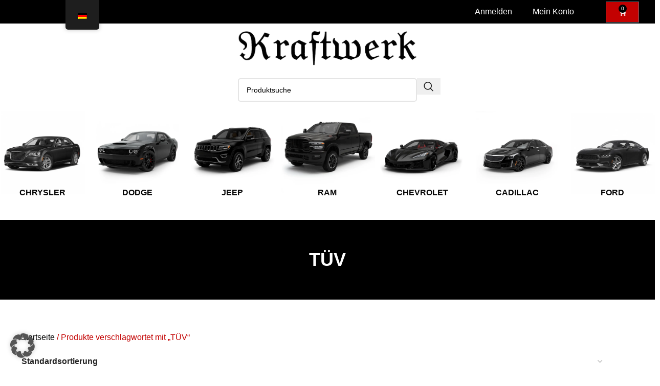

--- FILE ---
content_type: text/html; charset=UTF-8
request_url: https://kraftwerk-shop.cc/produkt-schlagwort/tuev/
body_size: 73124
content:
<!DOCTYPE html>
<html lang="de-DE" prefix="og: https://ogp.me/ns#">
<head><meta charset="UTF-8"><script>if(navigator.userAgent.match(/MSIE|Internet Explorer/i)||navigator.userAgent.match(/Trident\/7\..*?rv:11/i)){var href=document.location.href;if(!href.match(/[?&]nowprocket/)){if(href.indexOf("?")==-1){if(href.indexOf("#")==-1){document.location.href=href+"?nowprocket=1"}else{document.location.href=href.replace("#","?nowprocket=1#")}}else{if(href.indexOf("#")==-1){document.location.href=href+"&nowprocket=1"}else{document.location.href=href.replace("#","&nowprocket=1#")}}}}</script><script>(()=>{class RocketLazyLoadScripts{constructor(){this.v="2.0.4",this.userEvents=["keydown","keyup","mousedown","mouseup","mousemove","mouseover","mouseout","touchmove","touchstart","touchend","touchcancel","wheel","click","dblclick","input"],this.attributeEvents=["onblur","onclick","oncontextmenu","ondblclick","onfocus","onmousedown","onmouseenter","onmouseleave","onmousemove","onmouseout","onmouseover","onmouseup","onmousewheel","onscroll","onsubmit"]}async t(){this.i(),this.o(),/iP(ad|hone)/.test(navigator.userAgent)&&this.h(),this.u(),this.l(this),this.m(),this.k(this),this.p(this),this._(),await Promise.all([this.R(),this.L()]),this.lastBreath=Date.now(),this.S(this),this.P(),this.D(),this.O(),this.M(),await this.C(this.delayedScripts.normal),await this.C(this.delayedScripts.defer),await this.C(this.delayedScripts.async),await this.T(),await this.F(),await this.j(),await this.A(),window.dispatchEvent(new Event("rocket-allScriptsLoaded")),this.everythingLoaded=!0,this.lastTouchEnd&&await new Promise(t=>setTimeout(t,500-Date.now()+this.lastTouchEnd)),this.I(),this.H(),this.U(),this.W()}i(){this.CSPIssue=sessionStorage.getItem("rocketCSPIssue"),document.addEventListener("securitypolicyviolation",t=>{this.CSPIssue||"script-src-elem"!==t.violatedDirective||"data"!==t.blockedURI||(this.CSPIssue=!0,sessionStorage.setItem("rocketCSPIssue",!0))},{isRocket:!0})}o(){window.addEventListener("pageshow",t=>{this.persisted=t.persisted,this.realWindowLoadedFired=!0},{isRocket:!0}),window.addEventListener("pagehide",()=>{this.onFirstUserAction=null},{isRocket:!0})}h(){let t;function e(e){t=e}window.addEventListener("touchstart",e,{isRocket:!0}),window.addEventListener("touchend",function i(o){o.changedTouches[0]&&t.changedTouches[0]&&Math.abs(o.changedTouches[0].pageX-t.changedTouches[0].pageX)<10&&Math.abs(o.changedTouches[0].pageY-t.changedTouches[0].pageY)<10&&o.timeStamp-t.timeStamp<200&&(window.removeEventListener("touchstart",e,{isRocket:!0}),window.removeEventListener("touchend",i,{isRocket:!0}),"INPUT"===o.target.tagName&&"text"===o.target.type||(o.target.dispatchEvent(new TouchEvent("touchend",{target:o.target,bubbles:!0})),o.target.dispatchEvent(new MouseEvent("mouseover",{target:o.target,bubbles:!0})),o.target.dispatchEvent(new PointerEvent("click",{target:o.target,bubbles:!0,cancelable:!0,detail:1,clientX:o.changedTouches[0].clientX,clientY:o.changedTouches[0].clientY})),event.preventDefault()))},{isRocket:!0})}q(t){this.userActionTriggered||("mousemove"!==t.type||this.firstMousemoveIgnored?"keyup"===t.type||"mouseover"===t.type||"mouseout"===t.type||(this.userActionTriggered=!0,this.onFirstUserAction&&this.onFirstUserAction()):this.firstMousemoveIgnored=!0),"click"===t.type&&t.preventDefault(),t.stopPropagation(),t.stopImmediatePropagation(),"touchstart"===this.lastEvent&&"touchend"===t.type&&(this.lastTouchEnd=Date.now()),"click"===t.type&&(this.lastTouchEnd=0),this.lastEvent=t.type,t.composedPath&&t.composedPath()[0].getRootNode()instanceof ShadowRoot&&(t.rocketTarget=t.composedPath()[0]),this.savedUserEvents.push(t)}u(){this.savedUserEvents=[],this.userEventHandler=this.q.bind(this),this.userEvents.forEach(t=>window.addEventListener(t,this.userEventHandler,{passive:!1,isRocket:!0})),document.addEventListener("visibilitychange",this.userEventHandler,{isRocket:!0})}U(){this.userEvents.forEach(t=>window.removeEventListener(t,this.userEventHandler,{passive:!1,isRocket:!0})),document.removeEventListener("visibilitychange",this.userEventHandler,{isRocket:!0}),this.savedUserEvents.forEach(t=>{(t.rocketTarget||t.target).dispatchEvent(new window[t.constructor.name](t.type,t))})}m(){const t="return false",e=Array.from(this.attributeEvents,t=>"data-rocket-"+t),i="["+this.attributeEvents.join("],[")+"]",o="[data-rocket-"+this.attributeEvents.join("],[data-rocket-")+"]",s=(e,i,o)=>{o&&o!==t&&(e.setAttribute("data-rocket-"+i,o),e["rocket"+i]=new Function("event",o),e.setAttribute(i,t))};new MutationObserver(t=>{for(const n of t)"attributes"===n.type&&(n.attributeName.startsWith("data-rocket-")||this.everythingLoaded?n.attributeName.startsWith("data-rocket-")&&this.everythingLoaded&&this.N(n.target,n.attributeName.substring(12)):s(n.target,n.attributeName,n.target.getAttribute(n.attributeName))),"childList"===n.type&&n.addedNodes.forEach(t=>{if(t.nodeType===Node.ELEMENT_NODE)if(this.everythingLoaded)for(const i of[t,...t.querySelectorAll(o)])for(const t of i.getAttributeNames())e.includes(t)&&this.N(i,t.substring(12));else for(const e of[t,...t.querySelectorAll(i)])for(const t of e.getAttributeNames())this.attributeEvents.includes(t)&&s(e,t,e.getAttribute(t))})}).observe(document,{subtree:!0,childList:!0,attributeFilter:[...this.attributeEvents,...e]})}I(){this.attributeEvents.forEach(t=>{document.querySelectorAll("[data-rocket-"+t+"]").forEach(e=>{this.N(e,t)})})}N(t,e){const i=t.getAttribute("data-rocket-"+e);i&&(t.setAttribute(e,i),t.removeAttribute("data-rocket-"+e))}k(t){Object.defineProperty(HTMLElement.prototype,"onclick",{get(){return this.rocketonclick||null},set(e){this.rocketonclick=e,this.setAttribute(t.everythingLoaded?"onclick":"data-rocket-onclick","this.rocketonclick(event)")}})}S(t){function e(e,i){let o=e[i];e[i]=null,Object.defineProperty(e,i,{get:()=>o,set(s){t.everythingLoaded?o=s:e["rocket"+i]=o=s}})}e(document,"onreadystatechange"),e(window,"onload"),e(window,"onpageshow");try{Object.defineProperty(document,"readyState",{get:()=>t.rocketReadyState,set(e){t.rocketReadyState=e},configurable:!0}),document.readyState="loading"}catch(t){console.log("WPRocket DJE readyState conflict, bypassing")}}l(t){this.originalAddEventListener=EventTarget.prototype.addEventListener,this.originalRemoveEventListener=EventTarget.prototype.removeEventListener,this.savedEventListeners=[],EventTarget.prototype.addEventListener=function(e,i,o){o&&o.isRocket||!t.B(e,this)&&!t.userEvents.includes(e)||t.B(e,this)&&!t.userActionTriggered||e.startsWith("rocket-")||t.everythingLoaded?t.originalAddEventListener.call(this,e,i,o):(t.savedEventListeners.push({target:this,remove:!1,type:e,func:i,options:o}),"mouseenter"!==e&&"mouseleave"!==e||t.originalAddEventListener.call(this,e,t.savedUserEvents.push,o))},EventTarget.prototype.removeEventListener=function(e,i,o){o&&o.isRocket||!t.B(e,this)&&!t.userEvents.includes(e)||t.B(e,this)&&!t.userActionTriggered||e.startsWith("rocket-")||t.everythingLoaded?t.originalRemoveEventListener.call(this,e,i,o):t.savedEventListeners.push({target:this,remove:!0,type:e,func:i,options:o})}}J(t,e){this.savedEventListeners=this.savedEventListeners.filter(i=>{let o=i.type,s=i.target||window;return e!==o||t!==s||(this.B(o,s)&&(i.type="rocket-"+o),this.$(i),!1)})}H(){EventTarget.prototype.addEventListener=this.originalAddEventListener,EventTarget.prototype.removeEventListener=this.originalRemoveEventListener,this.savedEventListeners.forEach(t=>this.$(t))}$(t){t.remove?this.originalRemoveEventListener.call(t.target,t.type,t.func,t.options):this.originalAddEventListener.call(t.target,t.type,t.func,t.options)}p(t){let e;function i(e){return t.everythingLoaded?e:e.split(" ").map(t=>"load"===t||t.startsWith("load.")?"rocket-jquery-load":t).join(" ")}function o(o){function s(e){const s=o.fn[e];o.fn[e]=o.fn.init.prototype[e]=function(){return this[0]===window&&t.userActionTriggered&&("string"==typeof arguments[0]||arguments[0]instanceof String?arguments[0]=i(arguments[0]):"object"==typeof arguments[0]&&Object.keys(arguments[0]).forEach(t=>{const e=arguments[0][t];delete arguments[0][t],arguments[0][i(t)]=e})),s.apply(this,arguments),this}}if(o&&o.fn&&!t.allJQueries.includes(o)){const e={DOMContentLoaded:[],"rocket-DOMContentLoaded":[]};for(const t in e)document.addEventListener(t,()=>{e[t].forEach(t=>t())},{isRocket:!0});o.fn.ready=o.fn.init.prototype.ready=function(i){function s(){parseInt(o.fn.jquery)>2?setTimeout(()=>i.bind(document)(o)):i.bind(document)(o)}return"function"==typeof i&&(t.realDomReadyFired?!t.userActionTriggered||t.fauxDomReadyFired?s():e["rocket-DOMContentLoaded"].push(s):e.DOMContentLoaded.push(s)),o([])},s("on"),s("one"),s("off"),t.allJQueries.push(o)}e=o}t.allJQueries=[],o(window.jQuery),Object.defineProperty(window,"jQuery",{get:()=>e,set(t){o(t)}})}P(){const t=new Map;document.write=document.writeln=function(e){const i=document.currentScript,o=document.createRange(),s=i.parentElement;let n=t.get(i);void 0===n&&(n=i.nextSibling,t.set(i,n));const c=document.createDocumentFragment();o.setStart(c,0),c.appendChild(o.createContextualFragment(e)),s.insertBefore(c,n)}}async R(){return new Promise(t=>{this.userActionTriggered?t():this.onFirstUserAction=t})}async L(){return new Promise(t=>{document.addEventListener("DOMContentLoaded",()=>{this.realDomReadyFired=!0,t()},{isRocket:!0})})}async j(){return this.realWindowLoadedFired?Promise.resolve():new Promise(t=>{window.addEventListener("load",t,{isRocket:!0})})}M(){this.pendingScripts=[];this.scriptsMutationObserver=new MutationObserver(t=>{for(const e of t)e.addedNodes.forEach(t=>{"SCRIPT"!==t.tagName||t.noModule||t.isWPRocket||this.pendingScripts.push({script:t,promise:new Promise(e=>{const i=()=>{const i=this.pendingScripts.findIndex(e=>e.script===t);i>=0&&this.pendingScripts.splice(i,1),e()};t.addEventListener("load",i,{isRocket:!0}),t.addEventListener("error",i,{isRocket:!0}),setTimeout(i,1e3)})})})}),this.scriptsMutationObserver.observe(document,{childList:!0,subtree:!0})}async F(){await this.X(),this.pendingScripts.length?(await this.pendingScripts[0].promise,await this.F()):this.scriptsMutationObserver.disconnect()}D(){this.delayedScripts={normal:[],async:[],defer:[]},document.querySelectorAll("script[type$=rocketlazyloadscript]").forEach(t=>{t.hasAttribute("data-rocket-src")?t.hasAttribute("async")&&!1!==t.async?this.delayedScripts.async.push(t):t.hasAttribute("defer")&&!1!==t.defer||"module"===t.getAttribute("data-rocket-type")?this.delayedScripts.defer.push(t):this.delayedScripts.normal.push(t):this.delayedScripts.normal.push(t)})}async _(){await this.L();let t=[];document.querySelectorAll("script[type$=rocketlazyloadscript][data-rocket-src]").forEach(e=>{let i=e.getAttribute("data-rocket-src");if(i&&!i.startsWith("data:")){i.startsWith("//")&&(i=location.protocol+i);try{const o=new URL(i).origin;o!==location.origin&&t.push({src:o,crossOrigin:e.crossOrigin||"module"===e.getAttribute("data-rocket-type")})}catch(t){}}}),t=[...new Map(t.map(t=>[JSON.stringify(t),t])).values()],this.Y(t,"preconnect")}async G(t){if(await this.K(),!0!==t.noModule||!("noModule"in HTMLScriptElement.prototype))return new Promise(e=>{let i;function o(){(i||t).setAttribute("data-rocket-status","executed"),e()}try{if(navigator.userAgent.includes("Firefox/")||""===navigator.vendor||this.CSPIssue)i=document.createElement("script"),[...t.attributes].forEach(t=>{let e=t.nodeName;"type"!==e&&("data-rocket-type"===e&&(e="type"),"data-rocket-src"===e&&(e="src"),i.setAttribute(e,t.nodeValue))}),t.text&&(i.text=t.text),t.nonce&&(i.nonce=t.nonce),i.hasAttribute("src")?(i.addEventListener("load",o,{isRocket:!0}),i.addEventListener("error",()=>{i.setAttribute("data-rocket-status","failed-network"),e()},{isRocket:!0}),setTimeout(()=>{i.isConnected||e()},1)):(i.text=t.text,o()),i.isWPRocket=!0,t.parentNode.replaceChild(i,t);else{const i=t.getAttribute("data-rocket-type"),s=t.getAttribute("data-rocket-src");i?(t.type=i,t.removeAttribute("data-rocket-type")):t.removeAttribute("type"),t.addEventListener("load",o,{isRocket:!0}),t.addEventListener("error",i=>{this.CSPIssue&&i.target.src.startsWith("data:")?(console.log("WPRocket: CSP fallback activated"),t.removeAttribute("src"),this.G(t).then(e)):(t.setAttribute("data-rocket-status","failed-network"),e())},{isRocket:!0}),s?(t.fetchPriority="high",t.removeAttribute("data-rocket-src"),t.src=s):t.src="data:text/javascript;base64,"+window.btoa(unescape(encodeURIComponent(t.text)))}}catch(i){t.setAttribute("data-rocket-status","failed-transform"),e()}});t.setAttribute("data-rocket-status","skipped")}async C(t){const e=t.shift();return e?(e.isConnected&&await this.G(e),this.C(t)):Promise.resolve()}O(){this.Y([...this.delayedScripts.normal,...this.delayedScripts.defer,...this.delayedScripts.async],"preload")}Y(t,e){this.trash=this.trash||[];let i=!0;var o=document.createDocumentFragment();t.forEach(t=>{const s=t.getAttribute&&t.getAttribute("data-rocket-src")||t.src;if(s&&!s.startsWith("data:")){const n=document.createElement("link");n.href=s,n.rel=e,"preconnect"!==e&&(n.as="script",n.fetchPriority=i?"high":"low"),t.getAttribute&&"module"===t.getAttribute("data-rocket-type")&&(n.crossOrigin=!0),t.crossOrigin&&(n.crossOrigin=t.crossOrigin),t.integrity&&(n.integrity=t.integrity),t.nonce&&(n.nonce=t.nonce),o.appendChild(n),this.trash.push(n),i=!1}}),document.head.appendChild(o)}W(){this.trash.forEach(t=>t.remove())}async T(){try{document.readyState="interactive"}catch(t){}this.fauxDomReadyFired=!0;try{await this.K(),this.J(document,"readystatechange"),document.dispatchEvent(new Event("rocket-readystatechange")),await this.K(),document.rocketonreadystatechange&&document.rocketonreadystatechange(),await this.K(),this.J(document,"DOMContentLoaded"),document.dispatchEvent(new Event("rocket-DOMContentLoaded")),await this.K(),this.J(window,"DOMContentLoaded"),window.dispatchEvent(new Event("rocket-DOMContentLoaded"))}catch(t){console.error(t)}}async A(){try{document.readyState="complete"}catch(t){}try{await this.K(),this.J(document,"readystatechange"),document.dispatchEvent(new Event("rocket-readystatechange")),await this.K(),document.rocketonreadystatechange&&document.rocketonreadystatechange(),await this.K(),this.J(window,"load"),window.dispatchEvent(new Event("rocket-load")),await this.K(),window.rocketonload&&window.rocketonload(),await this.K(),this.allJQueries.forEach(t=>t(window).trigger("rocket-jquery-load")),await this.K(),this.J(window,"pageshow");const t=new Event("rocket-pageshow");t.persisted=this.persisted,window.dispatchEvent(t),await this.K(),window.rocketonpageshow&&window.rocketonpageshow({persisted:this.persisted})}catch(t){console.error(t)}}async K(){Date.now()-this.lastBreath>45&&(await this.X(),this.lastBreath=Date.now())}async X(){return document.hidden?new Promise(t=>setTimeout(t)):new Promise(t=>requestAnimationFrame(t))}B(t,e){return e===document&&"readystatechange"===t||(e===document&&"DOMContentLoaded"===t||(e===window&&"DOMContentLoaded"===t||(e===window&&"load"===t||e===window&&"pageshow"===t)))}static run(){(new RocketLazyLoadScripts).t()}}RocketLazyLoadScripts.run()})();</script>
	
	<link rel="profile" href="https://gmpg.org/xfn/11">
	<link rel="pingback" href="https://kraftwerk-shop.cc/xmlrpc.php">

		<style>img:is([sizes="auto" i], [sizes^="auto," i]) { contain-intrinsic-size: 3000px 1500px }</style>
	
<!-- Suchmaschinen-Optimierung durch Rank Math PRO - https://rankmath.com/ -->
<title>TÜV - Kraftwerk</title>
<style id="rocket-critical-css">ul{box-sizing:border-box}:root{--wp--preset--font-size--normal:16px;--wp--preset--font-size--huge:42px}.screen-reader-text{border:0;clip-path:inset(50%);height:1px;margin:-1px;overflow:hidden;padding:0;position:absolute;width:1px;word-wrap:normal!important}button::-moz-focus-inner{padding:0;border:0}#trp-floater-ls.trp-floater-ls-flags #trp-floater-ls-current-language .trp-floater-ls-disabled-language.trp-ls-disabled-language{margin-top:12px}#trp-floater-ls-current-language .trp-floater-ls-disabled-language.trp-ls-disabled-language{margin-top:6px}#trp-floater-ls{position:fixed;z-index:9999999;bottom:0;display:block;overflow:hidden;height:58px;text-align:center;box-shadow:0px 0px 8px rgba(0,0,0,0.25)}.trp-floater-ls-disabled-language.trp-ls-disabled-language{width:auto}#trp-floater-ls.trp-floater-ls-flags{position:fixed;z-index:9999999;bottom:0;display:block;overflow:hidden;width:66px;height:58px;text-align:center;box-shadow:0 0 8px rgba(0,0,0,0.25)}#trp-floater-ls.trp-color-dark{background:#1E1E1E;box-shadow:0 0 8px rgba(0,0,0,0.25);border-radius:8px 8px 0 0}#trp-floater-ls.trp-top-left{bottom:auto;top:0;left:10%;border-radius:0 0 5px 5px}@media screen and (max-width:1000px){#trp-floater-ls-language-list{display:flex;flex-direction:column}#trp-floater-ls.trp-floater-ls-flags #trp-floater-ls-current-language .trp-floater-ls-disabled-language.trp-ls-disabled-language{margin-top:15px!important}}@media screen and (max-width:500px){#trp-floater-ls-language-list{display:flex;flex-direction:column}.trp-floater-ls-disabled-language{margin-top:0!important;padding-top:16px!important}#trp-floater-ls.trp-floater-ls-flags #trp-floater-ls-current-language .trp-floater-ls-disabled-language.trp-ls-disabled-language{margin-top:5px!important}}#trp-floater-ls.trp-floater-ls-flags #trp-floater-ls-current-language a img,#trp-floater-ls.trp-floater-ls-flags #trp-floater-ls-language-list a img{text-align:center;display:block;margin:0 auto}#trp-floater-ls-language-list{display:none}#trp-floater-ls .trp-language-wrap.trp-language-wrap-top{padding:10px}#trp-floater-ls.only-flags div.trp-language-wrap{padding:11px 0}#trp-floater-ls-current-language a{display:block;padding:10px 12px 10px 12px;font-size:90%}.trp-language-wrap a{display:block;padding:10px 12px 10px 12px;font-size:90%}#trp-floater-ls-current-language .trp-floater-ls-disabled-language.trp-ls-disabled-language{display:block;padding:10px 24px 10px 24px;font-size:90%}#trp-floater-ls-current-language,#trp-floater-ls-language-list{text-align:left}#trp-floater-ls-current-language{display:block;width:100%;height:100%}.trp-language-switcher-container.trp-floater-ls-flags.trp-top-left.trp-color-dark #trp-floater-ls-current-language{display:block;width:100%;height:100%;padding-top:3px}.trp-language-switcher-container.trp-floater-ls-flags.trp-top-left .trp-language-wrap{padding:9px!important}#trp-floater-ls div:not(#trp-floater-poweredby)>a{display:flex!important;flex-direction:row;flex-wrap:wrap;align-items:center}.trp-color-dark #trp-floater-ls-current-language a,.trp-color-dark #trp-floater-ls-language-list a{color:#BDBDBD}.trp-color-dark #trp-floater-ls-current-language a,.trp-color-dark #trp-floater-ls-language-list a,.trp-color-dark #trp-floater-ls-language-list a,.trp-color-dark #trp-floater-ls-language-list a{display:block;width:auto;overflow:hidden;text-overflow:ellipsis;white-space:nowrap}.trp-floater-ls-disabled-language{margin-top:6px}#trp-floater-ls a{text-decoration:none}#trp-floater-ls-language-list{max-height:300px;overflow-y:auto}.only-flags #trp-floater-ls-language-list{overflow-y:overlay}.trp-language-switcher{height:42px;position:relative;box-sizing:border-box;width:200px;text-overflow:ellipsis;white-space:nowrap}.trp-language-switcher>div{box-sizing:border-box;padding:4px 20px 3px 13px;border:1.5px solid #949494;border-radius:2px;background-image:url(https://kraftwerk-shop.cc/wp-content/plugins/translatepress-multilingual/assets/images/arrow-down-3101.svg);background-repeat:no-repeat;background-position:calc(100% - 20px) calc(1em + 2px),calc(100% - 3px) calc(1em + 0px);background-size:8px 8px,8px 8px;background-repeat:no-repeat;background-color:#fff}.trp-language-switcher .trp-ls-shortcode-current-language{display:inline-block}.trp-language-switcher .trp-ls-shortcode-language{display:inline-block;height:1px;overflow:hidden;visibility:hidden;z-index:1;max-height:250px;overflow-y:auto;left:0;top:0;min-height:auto}@font-face{font-display:swap;font-family:dashicons;src:url(/wp-includes/fonts/dashicons.woff),url(/wp-includes/fonts/dashicons.ttf) format("truetype"),url(/wp-includes/fonts/dashicons.svg#dashicons) format("svg"),url(/wp-includes/fonts/dashicons.eot);font-weight:normal;font-style:normal}#trp_ald_modal_container{background-color:rgba(0,0,0,0.2);top:50%;left:50%;transform:translate(-50%,-50%);width:100%;height:100%;position:fixed;z-index:2000000000000}#trp_ald_modal_popup{box-shadow:0 0 10px #6c7781;top:40px!important;position:relative}#trp_ald_modal_popup{background-color:#F0F0EE;width:570px;max-width:75%;border:1px solid #4c6066;padding:25px 40px;margin:auto}#trp_ald_popup_text{text-align:left;font-size:17px}.trp_ald_select_and_button{display:flex;justify-content:space-between;margin-top:14px;font-size:17px}.trp_ald_button{margin-left:12px;width:287px}#trp_ald_popup_change_language{text-transform:none;width:100%;background:#2271b1;border-color:#2271b1;color:#fff;text-decoration:none;text-shadow:none;justify-content:center;align-items:center;display:inline-grid;font-weight:normal;font-size:17px;height:50px;min-height:30px;margin:0;padding:0;border-width:1px;border-style:solid;-webkit-appearance:none;border-radius:3px;white-space:nowrap;box-sizing:border-box}#trp_ald_x_button_and_textarea{text-decoration:none;display:flex;vertical-align:middle;align-items:center;color:#0085ba!important;font-size:14px;margin-top:15px;width:50%;height:100%}#trp_ald_x_button_textarea{text-decoration:underline;margin-bottom:3px;height:auto;width:auto;color:#0085ba!important;text-align:left}#trp_ald_modal_popup #trp_ald_x_button{display:inline-table;width:0;background:0 0;padding:0;border:none;text-decoration:none;color:transparent;-webkit-backface-visibility:hidden;outline:none;z-index:1}#trp_ald_modal_popup #trp_ald_x_button::before{content:"\f153";font:normal 16px/20px dashicons;text-align:center;color:#0085ba!important;background:0 0!important;-webkit-font-smoothing:antialiased}.trp_ald_ls_container{height:50px;width:100%;color:#4c6066;font-size:19px}.trp_ald_ls_container .trp-language-switcher-container{width:100%;margin:0}.trp_ald_ls_container .trp-language-switcher-container>div{background-image:linear-gradient(60deg,transparent 50%,#C9C0BB 50%),linear-gradient(120deg,#C9C0BB 50%,transparent 50%);background-position:calc(100% - 18px) calc(1em),calc(100% - 12px) calc(1em);background-size:6px 12px,6px 12px;background-repeat:no-repeat}.trp_ald_ls_container .trp-ls-shortcode-current-language{width:100%;height:50px;justify-content:left;padding-bottom:12px;border:2px solid #C9C0BB;padding-top:8px;padding-right:33px;vertical-align:middle;color:#4c6066;font-size:18px;overflow:hidden}.trp_ald_ls_container .trp-ls-shortcode-language{width:100%;height:50px;justify-content:left;border:2px solid #C9C0BB;z-index:1000000000000000}.trp_ald_ls_container .trp-ald-popup-select{padding-top:5px;padding-bottom:5px;padding-right:33px;font-size:18px;margin-right:-15px}.trp_ald_ls_container .trp-ls-shortcode-current-language{padding-bottom:12px;padding-top:6px;vertical-align:middle;color:#4c6066;font-size:18px}.trp_ald_ls_container .trp-ls-shortcode-language{padding-bottom:3px;padding-top:3px;vertical-align:middle;color:#4c6066;font-size:18px}.trp_ald_ls_container .trp-ls-shortcode-current-language img.trp-flag-image{display:inline-block;padding-top:9px;margin-left:8px;margin-right:8px}.trp_ald_ls_container .trp-ls-shortcode-language img.trp-flag-image{display:inline-block;padding-top:9px;margin-left:8px;margin-right:8px}#trp_ald_popup_select_container .trp-ls-shortcode-language{display:none}@media screen and (max-width:780px){#trp_ald_modal_popup{width:80%}.trp_ald_select_and_button{display:block;margin-top:32px}.trp_ald_button{width:100%;margin-left:0;margin-top:14px}#trp_ald_x_button_and_textarea{width:100%}}:root{--direction-multiplier:1}.elementor-screen-only,.screen-reader-text{height:1px;margin:-1px;overflow:hidden;padding:0;position:absolute;top:-10000em;width:1px;clip:rect(0,0,0,0);border:0}.elementor *,.elementor :after,.elementor :before{box-sizing:border-box}.elementor a{box-shadow:none;text-decoration:none}.elementor img{border:none;border-radius:0;box-shadow:none;height:auto;max-width:100%}.elementor .elementor-background-overlay{inset:0;position:absolute}.elementor-widget-wrap .elementor-element.elementor-widget__width-auto{max-width:100%}.elementor-element{--flex-direction:initial;--flex-wrap:initial;--justify-content:initial;--align-items:initial;--align-content:initial;--gap:initial;--flex-basis:initial;--flex-grow:initial;--flex-shrink:initial;--order:initial;--align-self:initial;align-self:var(--align-self);flex-basis:var(--flex-basis);flex-grow:var(--flex-grow);flex-shrink:var(--flex-shrink);order:var(--order)}:root{--page-title-display:block}.elementor-section{position:relative}.elementor-section .elementor-container{display:flex;margin-left:auto;margin-right:auto;position:relative}@media (max-width:1024px){.elementor-section .elementor-container{flex-wrap:wrap}}.elementor-section.elementor-section-boxed>.elementor-container{max-width:1140px}.elementor-section.elementor-section-stretched{position:relative;width:100%}.elementor-widget-wrap{align-content:flex-start;flex-wrap:wrap;position:relative;width:100%}.elementor:not(.elementor-bc-flex-widget) .elementor-widget-wrap{display:flex}.elementor-widget-wrap>.elementor-element{width:100%}.elementor-widget{position:relative}.elementor-widget:not(:last-child){margin-bottom:var(--kit-widget-spacing,20px)}.elementor-column{display:flex;min-height:1px;position:relative}.elementor-column-gap-default>.elementor-column>.elementor-element-populated{padding:10px}@media (min-width:601px){.elementor-column.elementor-col-14{width:14.285%}.elementor-column.elementor-col-33{width:33.333%}.elementor-column.elementor-col-50{width:50%}.elementor-column.elementor-col-100{width:100%}}@media (max-width:600px){.elementor-column{width:100%}}@media (prefers-reduced-motion:no-preference){html{scroll-behavior:smooth}}.elementor-heading-title{line-height:1;margin:0;padding:0}.elementor-button{background-color:#69727d;border-radius:3px;color:#fff;display:inline-block;font-size:15px;line-height:1;padding:12px 24px;fill:#fff;text-align:center}.elementor-button:visited{color:#fff}.elementor-button-icon{align-items:center;display:flex}.elementor-button-text{display:inline-block}.elementor-button span{text-decoration:inherit}@media (max-width:600px){.elementor .elementor-hidden-mobile{display:none}}@media (min-width:601px) and (max-width:1024px){.elementor .elementor-hidden-tablet{display:none}}@media (min-width:1025px) and (max-width:99999px){.elementor .elementor-hidden-desktop{display:none}}.sr-only{border:0!important;clip:rect(1px,1px,1px,1px)!important;clip-path:inset(50%)!important;height:1px!important;margin:-1px!important;overflow:hidden!important;padding:0!important;position:absolute!important;width:1px!important;white-space:nowrap!important}.sr-only{border:0!important;clip:rect(1px,1px,1px,1px)!important;clip-path:inset(50%)!important;height:1px!important;margin:-1px!important;overflow:hidden!important;padding:0!important;position:absolute!important;width:1px!important;white-space:nowrap!important}.eael-simple-menu-container{min-height:50px}.elementor-widget-eael-simple-menu.eael-hamburger--none .eael-simple-menu-container .eael-simple-menu-toggle{display:none}.elementor-widget-eael-simple-menu.eael-hamburger--none .eael-simple-menu-container.eael-simple-menu-align-right{text-align:right}.elementor-widget-eael-simple-menu.eael-hamburger--none .eael-simple-menu-container.eael-simple-menu-align-right .eael-simple-menu.eael-simple-menu-horizontal{display:-webkit-inline-box;display:-ms-inline-flexbox;display:inline-flex}.eael-simple-menu-container{background-color:#54595f}.eael-simple-menu-container .eael-simple-menu-toggle{position:absolute;top:0;right:0;height:100%;padding-top:0;padding-bottom:0;padding-left:15px;padding-right:15px;background-color:#000;color:#fff;border:none;border-radius:0;outline:none;display:block;border-color:#333}.eael-simple-menu-container .eael-simple-menu{margin:0;padding:0;list-style:none}.eael-simple-menu-container .eael-simple-menu:after{content:"";display:table;clear:both}.eael-simple-menu-container .eael-simple-menu a{text-decoration:none;outline:none;-webkit-box-shadow:none;box-shadow:none}.eael-simple-menu-container .eael-simple-menu li a{font-size:14px;font-weight:400;line-height:50px;text-align:center;color:#fff;padding-left:20px;padding-right:20px}.eael-simple-menu-container .eael-simple-menu.eael-simple-menu-horizontal li{position:relative;float:left;display:inline-block;padding-top:0;padding-bottom:0}.eael-simple-menu-container .eael-simple-menu.eael-simple-menu-horizontal li a{display:inline-block}.eael-simple-menu-container.eael-simple-menu-align-right .eael-simple-menu.eael-simple-menu-horizontal>li:last-child a{border-right:none}.eael-simple-menu-container.preset-2{background-color:#fff;border:1px solid #1bc1ff}.eael-simple-menu-container.preset-2 .eael-simple-menu li>a{color:#5d5e61}.eael-simple-menu-container.preset-2 .eael-simple-menu.eael-simple-menu-horizontal:not(.eael-simple-menu-responsive)>li:first-child>a{border-left:1px solid #1bc1ff}.eael-simple-menu-container.preset-2 .eael-simple-menu.eael-simple-menu-horizontal:not(.eael-advanced-menu-responsive)>li>a{border-right:1px solid #1bc1ff}.eael-simple-menu-container .eael-simple-menu-toggle{display:none}.elementor-item:after,.elementor-item:before{display:block;position:absolute}.elementor-item:not(:hover):not(:focus):not(.elementor-item-active):not(.highlighted):after,.elementor-item:not(:hover):not(:focus):not(.elementor-item-active):not(.highlighted):before{opacity:0}.e--pointer-underline .elementor-item:after,.e--pointer-underline .elementor-item:before{background-color:#3f444b;height:3px;left:0;width:100%;z-index:2}.e--pointer-underline .elementor-item:after{bottom:0;content:""}.elementor-nav-menu--main .elementor-nav-menu a{padding:13px 20px}.elementor-nav-menu--layout-horizontal{display:flex}.elementor-nav-menu--layout-horizontal .elementor-nav-menu{display:flex;flex-wrap:wrap}.elementor-nav-menu--layout-horizontal .elementor-nav-menu a{flex-grow:1;white-space:nowrap}.elementor-nav-menu--layout-horizontal .elementor-nav-menu>li{display:flex}.elementor-nav-menu--layout-horizontal .elementor-nav-menu>li:not(:first-child)>a{margin-inline-start:var(--e-nav-menu-horizontal-menu-item-margin)}.elementor-nav-menu--layout-horizontal .elementor-nav-menu>li:not(:last-child)>a{margin-inline-end:var(--e-nav-menu-horizontal-menu-item-margin)}.elementor-nav-menu--layout-horizontal .elementor-nav-menu>li:not(:last-child):after{align-self:center;border-color:var(--e-nav-menu-divider-color,#000);border-left-style:var(--e-nav-menu-divider-style,solid);border-left-width:var(--e-nav-menu-divider-width,2px);content:var(--e-nav-menu-divider-content,none);height:var(--e-nav-menu-divider-height,35%)}.elementor-nav-menu__align-end .elementor-nav-menu{justify-content:flex-end;margin-inline-start:auto}.elementor-nav-menu__align-justify .elementor-nav-menu--layout-horizontal .elementor-nav-menu{width:100%}.elementor-nav-menu__align-justify .elementor-nav-menu--layout-horizontal .elementor-nav-menu>li{flex-grow:1}.elementor-nav-menu__align-justify .elementor-nav-menu--layout-horizontal .elementor-nav-menu>li>a{justify-content:center}.elementor-widget-nav-menu .elementor-widget-container{display:flex;flex-direction:column}.elementor-nav-menu{position:relative;z-index:2}.elementor-nav-menu:after{clear:both;content:" ";display:block;font:0/0 serif;height:0;overflow:hidden;visibility:hidden}.elementor-nav-menu,.elementor-nav-menu li{display:block;line-height:normal;list-style:none;margin:0;padding:0}.elementor-nav-menu a,.elementor-nav-menu li{position:relative}.elementor-nav-menu li{border-width:0}.elementor-nav-menu a{align-items:center;display:flex}.elementor-nav-menu a{line-height:20px;padding:10px 20px}.elementor-menu-toggle{align-items:center;background-color:rgba(0,0,0,.05);border:0 solid;border-radius:3px;color:#33373d;display:flex;font-size:var(--nav-menu-icon-size,22px);justify-content:center;padding:.25em}.elementor-menu-toggle:not(.elementor-active) .elementor-menu-toggle__icon--close{display:none}.elementor-nav-menu--dropdown{background-color:#fff;font-size:13px}.elementor-nav-menu--dropdown.elementor-nav-menu__container{margin-top:10px;overflow-x:hidden;overflow-y:auto;transform-origin:top}.elementor-nav-menu--dropdown a{color:#33373d}.elementor-nav-menu--toggle{--menu-height:100vh}.elementor-nav-menu--toggle .elementor-menu-toggle:not(.elementor-active)+.elementor-nav-menu__container{max-height:0;overflow:hidden;transform:scaleY(0)}@media (max-width:1024px){.elementor-nav-menu--dropdown-tablet .elementor-nav-menu--main{display:none}}@media (min-width:1025px){.elementor-nav-menu--dropdown-tablet .elementor-menu-toggle,.elementor-nav-menu--dropdown-tablet .elementor-nav-menu--dropdown{display:none}.elementor-nav-menu--dropdown-tablet nav.elementor-nav-menu--dropdown.elementor-nav-menu__container{overflow-y:hidden}}.elementor-menu-cart__wrapper{text-align:var(--main-alignment,start)}.elementor-menu-cart__toggle_wrapper{display:inline-block;position:relative}.elementor-menu-cart__toggle{display:inline-block}.elementor-menu-cart__toggle .elementor-button{align-items:center;background-color:var(--toggle-button-background-color,transparent);border-color:var(--toggle-button-border-color,#69727d);border-radius:var(--toggle-button-border-radius,0);border-style:var(--toggle-button-border-type,solid);border-width:var(--toggle-button-border-width,1px);color:var(--toggle-button-text-color,#69727d);display:inline-flex;flex-direction:row;gap:.3em;padding:var(--toggle-icon-padding,12px 24px)}.elementor-menu-cart__toggle .elementor-button-icon{position:relative}.elementor-menu-cart__toggle .elementor-button-icon{color:var(--toggle-button-icon-color,#69727d);font-size:var(--toggle-icon-size,inherit)}.elementor-menu-cart__toggle .elementor-button-icon,.elementor-menu-cart__toggle .elementor-button-text{flex-grow:unset;order:unset}.elementor-menu-cart--items-indicator-bubble .elementor-menu-cart__toggle .elementor-button-icon .elementor-button-icon-qty[data-counter]{background-color:var(--items-indicator-background-color,#d9534f);border-radius:100%;color:var(--items-indicator-text-color,#fff);display:block;font-size:10px;height:1.6em;inset-inline-end:-.7em;line-height:1.5em;min-width:1.6em;position:absolute;text-align:center;top:-.7em}.elementor-menu-cart__container{background-color:rgba(0,0,0,.25);height:100%;left:0;overflow:hidden;position:fixed;text-align:start;top:0;transform:scale(1);width:100vw;z-index:9998}.elementor-menu-cart__main{align-items:stretch;background-color:var(--cart-background-color,#fff);border-color:var(--cart-border-color,initial);border-radius:var(--cart-border-radius,0);border-style:var(--cart-border-style,none);bottom:0;box-shadow:0 0 20px rgba(0,0,0,.2);display:flex;flex-direction:column;font-size:14px;left:var(--side-cart-alignment-left,auto);margin-top:var(--mini-cart-spacing,0);max-width:100%;min-height:200px;padding:var(--cart-padding,20px 30px);position:fixed;right:var(--side-cart-alignment-right,0);top:0;transform:translateX(0);width:350px}.elementor-menu-cart__main .widget_shopping_cart_content{display:flex;flex-direction:column;height:100%}body.elementor-default .elementor-widget-woocommerce-menu-cart:not(.elementor-menu-cart--shown) .elementor-menu-cart__container{background-color:transparent;transform:scale(0)}body.elementor-default .elementor-widget-woocommerce-menu-cart:not(.elementor-menu-cart--shown) .elementor-menu-cart__main{opacity:0;overflow:hidden;transform:var(--side-cart-alignment-transform,translateX(calc(100% * var(--direction-multiplier, 1))))}.elementor-menu-cart__close-button{align-self:flex-end;display:inline-block;font-family:eicons;font-size:20px;height:var(--cart-close-icon-size,25px);line-height:1;margin:0 0 20px;position:relative;width:var(--cart-close-icon-size,25px)}.elementor-menu-cart__close-button:after,.elementor-menu-cart__close-button:before{background:var(--cart-close-button-color,#69727d);border-radius:1px;content:"";height:3px;left:0;margin-top:-1px;position:absolute;top:50%;width:100%}.elementor-menu-cart__close-button:before{transform:rotate(45deg)}.elementor-menu-cart__close-button:after{transform:rotate(-45deg)}.elementor-widget-woocommerce-menu-cart:not(.elementor-menu-cart--show-subtotal-yes) .elementor-menu-cart__toggle .elementor-button-text{display:none}.elementor-widget-image{text-align:center}.elementor-widget-image a{display:inline-block}.elementor-widget-image img{display:inline-block;vertical-align:middle}.elementor-widget-heading .elementor-heading-title[class*=elementor-size-]>a{color:inherit;font-size:inherit;line-height:inherit}@font-face{font-display:swap;font-family:eicons;src:url(https://kraftwerk-shop.cc/wp-content/plugins/elementor/assets/lib/eicons/fonts/eicons.eot?5.44.0);src:url(https://kraftwerk-shop.cc/wp-content/plugins/elementor/assets/lib/eicons/fonts/eicons.eot?5.44.0#iefix) format("embedded-opentype"),url(https://kraftwerk-shop.cc/wp-content/plugins/elementor/assets/lib/eicons/fonts/eicons.woff2?5.44.0) format("woff2"),url(https://kraftwerk-shop.cc/wp-content/plugins/elementor/assets/lib/eicons/fonts/eicons.woff?5.44.0) format("woff"),url(https://kraftwerk-shop.cc/wp-content/plugins/elementor/assets/lib/eicons/fonts/eicons.ttf?5.44.0) format("truetype"),url(https://kraftwerk-shop.cc/wp-content/plugins/elementor/assets/lib/eicons/fonts/eicons.svg?5.44.0#eicon) format("svg");font-weight:400;font-style:normal}[class*=" eicon-"],[class^=eicon]{display:inline-block;font-family:eicons;font-size:inherit;font-weight:400;font-style:normal;font-variant:normal;line-height:1;text-rendering:auto;-webkit-font-smoothing:antialiased;-moz-osx-font-smoothing:grayscale}.eicon-menu-bar:before{content:"\e816"}.eicon-close:before{content:"\e87f"}.eicon-cart-medium:before{content:"\e8ea"}:root{--swiper-theme-color:#007aff}:root{--swiper-navigation-size:44px}.elementor-element,.elementor-lightbox{--swiper-theme-color:#000;--swiper-navigation-size:44px;--swiper-pagination-bullet-size:6px;--swiper-pagination-bullet-horizontal-gap:6px}@media (max-width:1024px){.elementor-widget-wc-archive-products .products{grid-template-columns:repeat(3,1fr)}}@media (max-width:600px){.elementor-widget-wc-archive-products .products{grid-template-columns:repeat(2,1fr)}}.elementor-kit-210{--e-global-color-primary:#C30101;--e-global-color-secondary:#000000;--e-global-color-text:#000000;--e-global-color-accent:#C30101;--e-global-typography-primary-font-family:"Arial, Helvetica, sans-serif";--e-global-typography-primary-font-weight:600;--e-global-typography-secondary-font-family:"Roboto Slab";--e-global-typography-secondary-font-weight:400;--e-global-typography-text-font-family:"Asap";--e-global-typography-text-font-weight:400;--e-global-typography-accent-font-family:"Roboto";--e-global-typography-accent-font-weight:500;font-family:"Arial, Helvetica, sans-serif",Sans-serif,roboto;font-size:16px;font-weight:400}.elementor-kit-210 a{font-family:"Arial, Helvetica, sans-serif",Sans-serif,roboto}.elementor-kit-210 h2{font-family:"Arial, Helvetica, sans-serif",Sans-serif,roboto;font-weight:600}.elementor-kit-210 h5{font-family:"Arial, Helvetica, sans-serif",Sans-serif,roboto;font-weight:600}.elementor-section.elementor-section-boxed>.elementor-container{max-width:1140px}.elementor-widget:not(:last-child){margin-block-end:20px}.elementor-element{--widgets-spacing:20px 20px;--widgets-spacing-row:20px;--widgets-spacing-column:20px}@media (max-width:1024px){.elementor-section.elementor-section-boxed>.elementor-container{max-width:1024px}}@media (max-width:600px){.elementor-section.elementor-section-boxed>.elementor-container{max-width:600px}}.fas{-moz-osx-font-smoothing:grayscale;-webkit-font-smoothing:antialiased;display:inline-block;font-style:normal;font-variant:normal;text-rendering:auto;line-height:1}.fa-bars:before{content:"\f0c9"}.sr-only{border:0;clip:rect(0,0,0,0);height:1px;margin:-1px;overflow:hidden;padding:0;position:absolute;width:1px}@font-face{font-family:"Font Awesome 5 Free";font-style:normal;font-weight:400;font-display:swap;src:url(https://kraftwerk-shop.cc/wp-content/plugins/elementor/assets/lib/font-awesome/webfonts/fa-regular-400.eot);src:url(https://kraftwerk-shop.cc/wp-content/plugins/elementor/assets/lib/font-awesome/webfonts/fa-regular-400.eot?#iefix) format("embedded-opentype"),url(https://kraftwerk-shop.cc/wp-content/plugins/elementor/assets/lib/font-awesome/webfonts/fa-regular-400.woff2) format("woff2"),url(https://kraftwerk-shop.cc/wp-content/plugins/elementor/assets/lib/font-awesome/webfonts/fa-regular-400.woff) format("woff"),url(https://kraftwerk-shop.cc/wp-content/plugins/elementor/assets/lib/font-awesome/webfonts/fa-regular-400.ttf) format("truetype"),url(https://kraftwerk-shop.cc/wp-content/plugins/elementor/assets/lib/font-awesome/webfonts/fa-regular-400.svg#fontawesome) format("svg")}@font-face{font-family:"Font Awesome 5 Free";font-style:normal;font-weight:900;font-display:swap;src:url(https://kraftwerk-shop.cc/wp-content/plugins/elementor/assets/lib/font-awesome/webfonts/fa-solid-900.eot);src:url(https://kraftwerk-shop.cc/wp-content/plugins/elementor/assets/lib/font-awesome/webfonts/fa-solid-900.eot?#iefix) format("embedded-opentype"),url(https://kraftwerk-shop.cc/wp-content/plugins/elementor/assets/lib/font-awesome/webfonts/fa-solid-900.woff2) format("woff2"),url(https://kraftwerk-shop.cc/wp-content/plugins/elementor/assets/lib/font-awesome/webfonts/fa-solid-900.woff) format("woff"),url(https://kraftwerk-shop.cc/wp-content/plugins/elementor/assets/lib/font-awesome/webfonts/fa-solid-900.ttf) format("truetype"),url(https://kraftwerk-shop.cc/wp-content/plugins/elementor/assets/lib/font-awesome/webfonts/fa-solid-900.svg#fontawesome) format("svg")}.fas{font-family:"Font Awesome 5 Free"}.fas{font-weight:900}.elementor-68351970 .elementor-element.elementor-element-47947dc9>.elementor-container>.elementor-column>.elementor-widget-wrap{align-content:center;align-items:center}.elementor-68351970 .elementor-element.elementor-element-47947dc9:not(.elementor-motion-effects-element-type-background){background-color:var(--e-global-color-secondary)}.elementor-68351970 .elementor-element.elementor-element-47947dc9>.elementor-container{max-width:1350px}.elementor-68351970 .elementor-element.elementor-element-47947dc9{margin:0px 0px 0px 0px;padding:0px 0px 0px 0px;z-index:1}.elementor-68351970 .elementor-element.elementor-element-771c2e4f.elementor-column>.elementor-widget-wrap{justify-content:flex-end}.elementor-68351970 .elementor-element.elementor-element-771c2e4f>.elementor-element-populated{margin:0px 10px 0px 10px;--e-column-margin-right:10px;--e-column-margin-left:10px}.elementor-68351970 .elementor-element.elementor-element-a052576 .elementor-menu-toggle{margin:0 auto}.elementor-68351970 .elementor-element.elementor-element-a052576 .elementor-nav-menu--main .elementor-item{color:#FFFFFF;fill:#FFFFFF}.elementor-68351970 .elementor-element.elementor-element-3264bc6e{z-index:1}.elementor-68351970 .elementor-element.elementor-element-4a5f0b81{--main-alignment:center;--side-cart-alignment-transform:translateX(100%);--side-cart-alignment-left:auto;--side-cart-alignment-right:0;--divider-style:solid;--subtotal-divider-style:solid;--elementor-remove-from-cart-button:none;--remove-from-cart-button:block;--toggle-button-icon-color:#FFFFFF;--toggle-button-background-color:var( --e-global-color-primary );--items-indicator-text-color:#FFFFFF;--items-indicator-background-color:var( --e-global-color-secondary );--cart-background-color:#FFFFFF;--cart-border-style:none;--cart-close-icon-size:19px;--cart-close-button-color:var( --e-global-color-secondary );--remove-item-button-size:0px;--menu-cart-subtotal-color:var( --e-global-color-secondary );--menu-cart-subtotal-text-align:left;--divider-width:1px;--subtotal-divider-top-width:1px;--subtotal-divider-right-width:1px;--subtotal-divider-bottom-width:1px;--subtotal-divider-left-width:1px;--product-divider-gap:9px;--cart-footer-layout:1fr 1fr;--products-max-height-sidecart:calc(100vh - 240px);--products-max-height-minicart:calc(100vh - 385px);--view-cart-button-text-color:#FFFFFF;--view-cart-button-background-color:var( --e-global-color-primary );--view-cart-button-hover-text-color:#FFFFFF;--view-cart-button-hover-background-color:var( --e-global-color-secondary );--view-cart-button-padding:15px 3px 15px 3px;--checkout-button-text-color:#FFFFFF;--checkout-button-background-color:var( --e-global-color-secondary );--checkout-button-hover-text-color:#FFFFFF;--checkout-button-hover-background-color:var( --e-global-color-primary );--checkout-button-padding:15px 3px 15px 3px}.elementor-68351970 .elementor-element.elementor-element-4a5f0b81 .widget_shopping_cart_content{--subtotal-divider-left-width:0;--subtotal-divider-right-width:0}.elementor-68351970 .elementor-element.elementor-element-16decd6>.elementor-container>.elementor-column>.elementor-widget-wrap{align-content:center;align-items:center}.elementor-68351970 .elementor-element.elementor-element-16decd6>.elementor-container{max-width:350px}.elementor-68351970 .elementor-element.elementor-element-16decd6{margin:0px 0px 0px 0px;padding:10px 0px 18px 0px}.elementor-68351970 .elementor-element.elementor-element-732ba8f>.elementor-element-populated{margin:0px 0px 0px 0px;--e-column-margin-right:0px;--e-column-margin-left:0px}.elementor-68351970 .elementor-element.elementor-element-26c73a27>.elementor-widget-container{margin:0px 0px 0px 0px}.elementor-68351970 .elementor-element.elementor-element-26c73a27{text-align:center}.elementor-68351970 .elementor-element.elementor-element-26c73a27 img{width:100%}.elementor-68351970 .elementor-element.elementor-element-258a6e7>.elementor-widget-container{margin:0px 0px 0px 0px}.elementor-68351970 .elementor-element.elementor-element-258a6e7 .searchform{--wd-form-color:var( --e-global-color-secondary );--wd-form-placeholder-color:var( --e-global-color-secondary );--wd-form-bg:#FFFFFF}.elementor-68351970 .elementor-element.elementor-element-4e9a3612>.elementor-container{max-width:1450px}.elementor-68351970 .elementor-element.elementor-element-4008af7f>.elementor-element-populated{margin:0px 0px 0px 0px;--e-column-margin-right:0px;--e-column-margin-left:0px;padding:0px 0px 0px 0px}.elementor-68351970 .elementor-element.elementor-element-7c3d8970>.elementor-element-populated{margin:0px 0px 0px 0px;--e-column-margin-right:0px;--e-column-margin-left:0px;padding:0px 0px 0px 0px}.elementor-68351970 .elementor-element.elementor-element-502494fc>.elementor-widget-container{margin:-31px 0px 0px 0px;padding:0px 0px 0px 0px}.elementor-68351970 .elementor-element.elementor-element-502494fc{text-align:center}.elementor-68351970 .elementor-element.elementor-element-5021a543>.elementor-element-populated{margin:0px 0px 0px 0px;--e-column-margin-right:0px;--e-column-margin-left:0px;padding:0px 0px 0px 0px}.elementor-68351970 .elementor-element.elementor-element-701cc061>.elementor-widget-container{margin:-31px 0px 0px 0px;padding:0px 0px 0px 0px}.elementor-68351970 .elementor-element.elementor-element-701cc061{text-align:center}.elementor-68351970 .elementor-element.elementor-element-224c6048>.elementor-element-populated{margin:0px 0px 0px 0px;--e-column-margin-right:0px;--e-column-margin-left:0px;padding:0px 0px 0px 0px}.elementor-68351970 .elementor-element.elementor-element-602fee90>.elementor-widget-container{margin:-31px 0px 0px 0px;padding:0px 0px 0px 0px}.elementor-68351970 .elementor-element.elementor-element-602fee90{text-align:center}.elementor-68351970 .elementor-element.elementor-element-28691d>.elementor-element-populated{margin:0px 0px 0px 0px;--e-column-margin-right:0px;--e-column-margin-left:0px;padding:0px 0px 0px 0px}.elementor-68351970 .elementor-element.elementor-element-42690358>.elementor-widget-container{margin:-31px 0px 0px 0px;padding:0px 0px 0px 0px}.elementor-68351970 .elementor-element.elementor-element-42690358{text-align:center}.elementor-68351970 .elementor-element.elementor-element-32f28c4d>.elementor-element-populated{margin:0px 0px 0px 0px;--e-column-margin-right:0px;--e-column-margin-left:0px;padding:0px 0px 0px 0px}.elementor-68351970 .elementor-element.elementor-element-21520cdb>.elementor-widget-container{margin:-31px 0px 0px 0px;padding:0px 0px 0px 0px}.elementor-68351970 .elementor-element.elementor-element-21520cdb{text-align:center}.elementor-68351970 .elementor-element.elementor-element-6ff2dc0c>.elementor-element-populated{margin:0px 0px 0px 0px;--e-column-margin-right:0px;--e-column-margin-left:0px;padding:0px 0px 0px 0px}.elementor-68351970 .elementor-element.elementor-element-7ba8785b>.elementor-widget-container{margin:-31px 0px 0px 0px;padding:0px 0px 0px 0px}.elementor-68351970 .elementor-element.elementor-element-7ba8785b{text-align:center}.elementor-68351970 .elementor-element.elementor-element-3f05b855>.elementor-element-populated{margin:0px 0px 0px 0px;--e-column-margin-right:0px;--e-column-margin-left:0px;padding:0px 0px 0px 0px}.elementor-68351970 .elementor-element.elementor-element-5534ab47>.elementor-widget-container{margin:-31px 0px 0px 0px;padding:0px 0px 0px 0px}.elementor-68351970 .elementor-element.elementor-element-5534ab47{text-align:center}.elementor-68351970 .elementor-element.elementor-element-79657747{margin:0px 0px 0px 0px;padding:0px 0px 0px 0px}.elementor-68351970 .elementor-element.elementor-element-7bec0f8c>.elementor-widget-container{margin:0px 0px 0px 0px}.elementor-68351970 .elementor-element.elementor-element-7bec0f8c{text-align:center}.elementor-68351970 .elementor-element.elementor-element-7bec0f8c img{width:90%}.elementor-68351970 .elementor-element.elementor-element-7d4480c{width:auto;max-width:auto}.elementor-68351970 .elementor-element.elementor-element-7d4480c .eael-simple-menu-container{background-color:var(--e-global-color-secondary)}.elementor-68351970 .elementor-element.elementor-element-7d4480c .eael-simple-menu-container .eael-simple-menu.eael-simple-menu-horizontal{background-color:var(--e-global-color-secondary)}.elementor-68351970 .elementor-element.elementor-element-7d4480c .eael-simple-menu-container,.elementor-68351970 .elementor-element.elementor-element-7d4480c .eael-simple-menu-container .eael-simple-menu-toggle{border-style:none}.elementor-68351970 .elementor-element.elementor-element-7d4480c .eael-simple-menu li a{padding:0px 0px 0px 16px}.elementor-68351970 .elementor-element.elementor-element-7d4480c .eael-simple-menu.eael-simple-menu-horizontal:not(.eael-simple-menu-responsive)>li>a{border-right:1px solid #FFFFFF00}.elementor-68351970 .elementor-element.elementor-element-7d4480c .eael-simple-menu-align-right .eael-simple-menu.eael-simple-menu-horizontal:not(.eael-simple-menu-responsive)>li:first-child>a{border-left:1px solid #FFFFFF00}.elementor-68351970 .elementor-element.elementor-element-7d4480c .eael-simple-menu li>a{color:var(--e-global-color-secondary)}.elementor-68351970 .elementor-element.elementor-element-7d4480c .eael-simple-menu-container .eael-simple-menu-toggle{background-color:var(--e-global-color-primary);padding:0px 0px 0px 0px}.elementor-68351970 .elementor-element.elementor-element-7d4480c .eael-simple-menu-container .eael-simple-menu-toggle i{font-size:20px;color:var(--e-global-color-primary)}.elementor-68351970 .elementor-element.elementor-element-6f28368{--main-alignment:center;--side-cart-alignment-transform:translateX(100%);--side-cart-alignment-left:auto;--side-cart-alignment-right:0;--divider-style:solid;--subtotal-divider-style:solid;--elementor-remove-from-cart-button:none;--remove-from-cart-button:block;--toggle-button-icon-color:#FFFFFF;--toggle-button-background-color:var( --e-global-color-primary );--items-indicator-text-color:#FFFFFF;--items-indicator-background-color:var( --e-global-color-secondary );--cart-background-color:#FFFFFF;--cart-border-style:none;--cart-close-icon-size:19px;--cart-close-button-color:var( --e-global-color-secondary );--remove-item-button-size:0px;--menu-cart-subtotal-color:var( --e-global-color-secondary );--menu-cart-subtotal-text-align:left;--divider-width:1px;--subtotal-divider-top-width:1px;--subtotal-divider-right-width:1px;--subtotal-divider-bottom-width:1px;--subtotal-divider-left-width:1px;--product-divider-gap:9px;--cart-footer-layout:1fr 1fr;--products-max-height-sidecart:calc(100vh - 240px);--products-max-height-minicart:calc(100vh - 385px);--view-cart-button-text-color:#FFFFFF;--view-cart-button-background-color:var( --e-global-color-primary );--view-cart-button-hover-text-color:#FFFFFF;--view-cart-button-hover-background-color:var( --e-global-color-secondary );--view-cart-button-padding:15px 3px 15px 3px;--checkout-button-text-color:#FFFFFF;--checkout-button-background-color:var( --e-global-color-secondary );--checkout-button-hover-text-color:#FFFFFF;--checkout-button-hover-background-color:var( --e-global-color-primary );--checkout-button-padding:15px 3px 15px 3px}.elementor-68351970 .elementor-element.elementor-element-6f28368 .widget_shopping_cart_content{--subtotal-divider-left-width:0;--subtotal-divider-right-width:0}.elementor-68351970 .elementor-element.elementor-element-15539f03>.elementor-container>.elementor-column>.elementor-widget-wrap{align-content:flex-end;align-items:flex-end}.elementor-68351970 .elementor-element.elementor-element-8624d19 .searchform{--wd-form-color:var( --e-global-color-secondary );--wd-form-placeholder-color:var( --e-global-color-secondary );--wd-form-bg:#FFFFFF}.elementor-68351970 .elementor-element.elementor-element-ff99988>.elementor-container>.elementor-column>.elementor-widget-wrap{align-content:flex-end;align-items:flex-end}.elementor-68351970 .elementor-element.elementor-element-ff99988:not(.elementor-motion-effects-element-type-background){background-color:var(--e-global-color-secondary)}.elementor-68351970 .elementor-element.elementor-element-7416f78 .elementor-menu-toggle{margin-left:auto;background-color:var(--e-global-color-secondary)}.elementor-68351970 .elementor-element.elementor-element-7416f78 .elementor-nav-menu--main .elementor-item{color:var(--e-global-color-secondary);fill:var(--e-global-color-secondary)}.elementor-68351970 .elementor-element.elementor-element-7416f78 .elementor-nav-menu--main:not(.e--pointer-framed) .elementor-item:before,.elementor-68351970 .elementor-element.elementor-element-7416f78 .elementor-nav-menu--main:not(.e--pointer-framed) .elementor-item:after{background-color:var(--e-global-color-secondary)}.elementor-68351970 .elementor-element.elementor-element-7416f78 .elementor-nav-menu--dropdown a,.elementor-68351970 .elementor-element.elementor-element-7416f78 .elementor-menu-toggle{color:#FFFFFF;fill:#FFFFFF}.elementor-68351970 .elementor-element.elementor-element-7416f78 .elementor-nav-menu--dropdown{background-color:var(--e-global-color-secondary)}.elementor-68351970 .elementor-element.elementor-element-7416f78 div.elementor-menu-toggle{color:#FFFFFF}.elementor-location-header:before{content:"";display:table;clear:both}@media (max-width:1024px){.elementor-68351970 .elementor-element.elementor-element-47947dc9{margin:0px 0px 0px 0px;padding:0px 0px 0px 0px}.elementor-68351970 .elementor-element.elementor-element-16decd6{margin:0px 0px 0px 0px;padding:0px 0px 0px 0px}.elementor-68351970 .elementor-element.elementor-element-26c73a27>.elementor-widget-container{margin:28px 0px 0px 0px}.elementor-68351970 .elementor-element.elementor-element-79657747{margin:0px 0px 0px 0px;padding:0px 0px 0px 0px}.elementor-68351970 .elementor-element.elementor-element-7bec0f8c>.elementor-widget-container{margin:28px 0px 0px 0px}}@media (max-width:600px){.elementor-68351970 .elementor-element.elementor-element-47947dc9{margin:0px 0px 0px 0px;padding:0px 0px 0px 0px}.elementor-68351970 .elementor-element.elementor-element-771c2e4f>.elementor-element-populated{margin:0px 0px 0px 0px;--e-column-margin-right:0px;--e-column-margin-left:0px;padding:0px 0px 0px 0px}.elementor-68351970 .elementor-element.elementor-element-3264bc6e>.elementor-element-populated{margin:0px 0px 0px 0px;--e-column-margin-right:0px;--e-column-margin-left:0px;padding:0px 0px 0px 0px}.elementor-68351970 .elementor-element.elementor-element-16decd6{margin:0px 0px 0px 0px;padding:0px 0px 0px 0px}.elementor-68351970 .elementor-element.elementor-element-732ba8f>.elementor-element-populated{margin:0px 0px 0px 0px;--e-column-margin-right:0px;--e-column-margin-left:0px;padding:0px 0px 0px 0px}.elementor-68351970 .elementor-element.elementor-element-26c73a27>.elementor-widget-container{margin:0px 0px 0px 0px;padding:0px 0px 0px 0px}.elementor-68351970 .elementor-element.elementor-element-26c73a27{text-align:center}.elementor-68351970 .elementor-element.elementor-element-26c73a27 img{width:67%}.elementor-68351970 .elementor-element.elementor-element-79657747{margin:0px 0px 0px 0px;padding:0px 0px 0px 0px}.elementor-68351970 .elementor-element.elementor-element-704182aa>.elementor-element-populated{margin:0px 0px 10px 0px;--e-column-margin-right:0px;--e-column-margin-left:0px;padding:0px 0px 0px 0px}.elementor-68351970 .elementor-element.elementor-element-7bec0f8c>.elementor-widget-container{margin:0px 10px 0px 0px;padding:0px 0px 0px 0px}.elementor-68351970 .elementor-element.elementor-element-7bec0f8c{text-align:right}.elementor-68351970 .elementor-element.elementor-element-7bec0f8c img{width:61%}.elementor-68351970 .elementor-element.elementor-element-434c8127{width:80%}.elementor-68351970 .elementor-element.elementor-element-434c8127>.elementor-element-populated{margin:0px 0px 0px 0px;--e-column-margin-right:0px;--e-column-margin-left:0px;padding:0px 0px 0px 0px}.elementor-68351970 .elementor-element.elementor-element-7d4480c{align-self:flex-start}.elementor-68351970 .elementor-element.elementor-element-7d4480c .eael-simple-menu-container{background-color:#FFFFFF}.elementor-68351970 .elementor-element.elementor-element-7d4480c .eael-simple-menu-container .eael-simple-menu.eael-simple-menu-horizontal{background-color:#FFFFFF}.elementor-68351970 .elementor-element.elementor-element-7d4480c .eael-simple-menu li a{padding:0px 0px 0px 22px}.elementor-68351970 .elementor-element.elementor-element-53733d7e{width:20%}.elementor-68351970 .elementor-element.elementor-element-53733d7e>.elementor-element-populated{margin:0px 0px 0px 0px;--e-column-margin-right:0px;--e-column-margin-left:0px;padding:0px 0px 0px 0px}.elementor-68351970 .elementor-element.elementor-element-15539f03{margin:0px 0px 0px 0px;padding:0px 0px 0px 0px}.elementor-68351970 .elementor-element.elementor-element-16638e92{width:100%}.elementor-68351970 .elementor-element.elementor-element-16638e92.elementor-column.elementor-element[data-element_type="column"]>.elementor-widget-wrap.elementor-element-populated{align-content:center;align-items:center}.elementor-68351970 .elementor-element.elementor-element-16638e92>.elementor-element-populated{margin:0px 0px 0px 0px;--e-column-margin-right:0px;--e-column-margin-left:0px;padding:0px 0px 0px 0px}.elementor-68351970 .elementor-element.elementor-element-8624d19>.elementor-widget-container{margin:0px 10px 0px 11px;padding:0px 0px 0px 0px}.elementor-68351970 .elementor-element.elementor-element-ff99988{margin:0px 0px 0px 0px;padding:0px 0px 0px 0px}.elementor-68351970 .elementor-element.elementor-element-7416f78>.elementor-widget-container{margin:0px 0px 0px 0px;padding:0px 7px 0px 0px}}@media (min-width:601px){.elementor-68351970 .elementor-element.elementor-element-771c2e4f{width:90%}.elementor-68351970 .elementor-element.elementor-element-3264bc6e{width:10%}}@media (max-width:1024px) and (min-width:601px){.elementor-68351970 .elementor-element.elementor-element-771c2e4f{width:28%}.elementor-68351970 .elementor-element.elementor-element-3264bc6e{width:28%}.elementor-68351970 .elementor-element.elementor-element-732ba8f{width:2%}.elementor-68351970 .elementor-element.elementor-element-704182aa{width:28%}.elementor-68351970 .elementor-element.elementor-element-434c8127{width:68%}.elementor-68351970 .elementor-element.elementor-element-53733d7e{width:68%}}.elementor-68348090 .elementor-element.elementor-element-3be2a811>.elementor-background-overlay{opacity:0.8}.elementor-location-header:before{content:"";display:table;clear:both}.elementor-68348348 .elementor-element.elementor-element-2f368264:not(.elementor-motion-effects-element-type-background){background-color:var(--e-global-color-secondary)}.elementor-68348348 .elementor-element.elementor-element-2f368264>.elementor-container{max-width:1300px}.elementor-68348348 .elementor-element.elementor-element-2f368264>.elementor-background-overlay{opacity:0.5}.elementor-68348348 .elementor-element.elementor-element-2f368264{margin:0px 0px 0px 0px;padding:0px 0px 0px 0px}.elementor-68348348 .elementor-element.elementor-element-48d5de25>.elementor-widget-container{margin:50px 0px 50px 0px;padding:0px 0px 0px 0px}.elementor-68348348 .elementor-element.elementor-element-48d5de25{text-align:center}.elementor-68348348 .elementor-element.elementor-element-48d5de25 .elementor-heading-title{font-size:36px;text-transform:uppercase;color:#FFFFFF}.elementor-68348348 .elementor-element.elementor-element-5e31965>.elementor-container>.elementor-column>.elementor-widget-wrap{align-content:center;align-items:center}.elementor-68348348 .elementor-element.elementor-element-5e31965>.elementor-container{max-width:1285px}.elementor-68348348 .elementor-element.elementor-element-364198d1>.elementor-container{max-width:1300px}.elementor-68348348 .elementor-element.elementor-element-364198d1{padding:50px 0px 50px 0px}.elementor-68348348 .elementor-element.elementor-element-25c8732a .woocommerce-breadcrumb{color:var(--e-global-color-primary);font-family:"Arial, Helvetica, sans-serif",Sans-serif,roboto}.elementor-68348348 .elementor-element.elementor-element-25c8732a .woocommerce-breadcrumb>a{color:var(--e-global-color-secondary)}@media (max-width:600px){.elementor-68348348 .elementor-element.elementor-element-48d5de25>.elementor-widget-container{margin:0px 0px 0px 0px;padding:37px 0px 37px 0px}.elementor-68348348 .elementor-element.elementor-element-48d5de25 .elementor-heading-title{font-size:22px}.elementor-68348348 .elementor-element.elementor-element-5edbedc9>.elementor-element-populated{margin:0px 0px 0px 0px;--e-column-margin-right:0px;--e-column-margin-left:0px;padding:0px 0px 0px 0px}.elementor-68348348 .elementor-element.elementor-element-639a507b>.elementor-widget-container{margin:0px 0px 0px 0px;padding:0px 0px 0px 0px}}*,:after,:before{--brlbs-tw-border-spacing-x:0;--brlbs-tw-border-spacing-y:0;--brlbs-tw-translate-x:0;--brlbs-tw-translate-y:0;--brlbs-tw-rotate:0;--brlbs-tw-skew-x:0;--brlbs-tw-skew-y:0;--brlbs-tw-scale-x:1;--brlbs-tw-scale-y:1;--brlbs-tw-pan-x:;--brlbs-tw-pan-y:;--brlbs-tw-pinch-zoom:;--brlbs-tw-scroll-snap-strictness:proximity;--brlbs-tw-gradient-from-position:;--brlbs-tw-gradient-via-position:;--brlbs-tw-gradient-to-position:;--brlbs-tw-ordinal:;--brlbs-tw-slashed-zero:;--brlbs-tw-numeric-figure:;--brlbs-tw-numeric-spacing:;--brlbs-tw-numeric-fraction:;--brlbs-tw-ring-inset:;--brlbs-tw-ring-offset-width:0px;--brlbs-tw-ring-offset-color:#fff;--brlbs-tw-ring-color:rgba(59,130,246,.5);--brlbs-tw-ring-offset-shadow:0 0 #0000;--brlbs-tw-ring-shadow:0 0 #0000;--brlbs-tw-shadow:0 0 #0000;--brlbs-tw-shadow-colored:0 0 #0000;--brlbs-tw-blur:;--brlbs-tw-brightness:;--brlbs-tw-contrast:;--brlbs-tw-grayscale:;--brlbs-tw-hue-rotate:;--brlbs-tw-invert:;--brlbs-tw-saturate:;--brlbs-tw-sepia:;--brlbs-tw-drop-shadow:;--brlbs-tw-backdrop-blur:;--brlbs-tw-backdrop-brightness:;--brlbs-tw-backdrop-contrast:;--brlbs-tw-backdrop-grayscale:;--brlbs-tw-backdrop-hue-rotate:;--brlbs-tw-backdrop-invert:;--brlbs-tw-backdrop-opacity:;--brlbs-tw-backdrop-saturate:;--brlbs-tw-backdrop-sepia:;--brlbs-tw-contain-size:;--brlbs-tw-contain-layout:;--brlbs-tw-contain-paint:;--brlbs-tw-contain-style:}::backdrop{--brlbs-tw-border-spacing-x:0;--brlbs-tw-border-spacing-y:0;--brlbs-tw-translate-x:0;--brlbs-tw-translate-y:0;--brlbs-tw-rotate:0;--brlbs-tw-skew-x:0;--brlbs-tw-skew-y:0;--brlbs-tw-scale-x:1;--brlbs-tw-scale-y:1;--brlbs-tw-pan-x:;--brlbs-tw-pan-y:;--brlbs-tw-pinch-zoom:;--brlbs-tw-scroll-snap-strictness:proximity;--brlbs-tw-gradient-from-position:;--brlbs-tw-gradient-via-position:;--brlbs-tw-gradient-to-position:;--brlbs-tw-ordinal:;--brlbs-tw-slashed-zero:;--brlbs-tw-numeric-figure:;--brlbs-tw-numeric-spacing:;--brlbs-tw-numeric-fraction:;--brlbs-tw-ring-inset:;--brlbs-tw-ring-offset-width:0px;--brlbs-tw-ring-offset-color:#fff;--brlbs-tw-ring-color:rgba(59,130,246,.5);--brlbs-tw-ring-offset-shadow:0 0 #0000;--brlbs-tw-ring-shadow:0 0 #0000;--brlbs-tw-shadow:0 0 #0000;--brlbs-tw-shadow-colored:0 0 #0000;--brlbs-tw-blur:;--brlbs-tw-brightness:;--brlbs-tw-contrast:;--brlbs-tw-grayscale:;--brlbs-tw-hue-rotate:;--brlbs-tw-invert:;--brlbs-tw-saturate:;--brlbs-tw-sepia:;--brlbs-tw-drop-shadow:;--brlbs-tw-backdrop-blur:;--brlbs-tw-backdrop-brightness:;--brlbs-tw-backdrop-contrast:;--brlbs-tw-backdrop-grayscale:;--brlbs-tw-backdrop-hue-rotate:;--brlbs-tw-backdrop-invert:;--brlbs-tw-backdrop-opacity:;--brlbs-tw-backdrop-saturate:;--brlbs-tw-backdrop-sepia:;--brlbs-tw-contain-size:;--brlbs-tw-contain-layout:;--brlbs-tw-contain-paint:;--brlbs-tw-contain-style:}:root{--dialog-animation-delay:2s;--dialog-animation-duration:1s;--dialog-backdrop-background-color:#000;--dialog-background-color:#f4f4f4;--dialog-button-accept-all-color:#2563eb;--dialog-button-accept-all-color-hover:#1e40af;--dialog-button-accept-all-text-color:#fff;--dialog-button-accept-all-text-color-hover:#fff;--dialog-button-accept-only-essential-color:#2563eb;--dialog-button-accept-only-essential-color-hover:#1e40af;--dialog-button-accept-only-essential-text-color:#fff;--dialog-button-accept-only-essential-text-color-hover:#fff;--dialog-button-close-color:#2563eb;--dialog-button-close-color-hover:#1e40af;--dialog-button-close-text-color:#fff;--dialog-button-close-text-color-hover:#fff;--dialog-button-preferences-color:#2563eb;--dialog-button-preferences-color-hover:#1e40af;--dialog-button-preferences-text-color:#fff;--dialog-button-preferences-text-color-hover:#fff;--dialog-button-save-consent-color:#2563eb;--dialog-button-save-consent-color-hover:#1e40af;--dialog-button-save-consent-text-color:#fff;--dialog-button-save-consent-text-color-hover:#fff;--dialog-button-selection-color:#000;--dialog-button-selection-color-hover:#262626;--dialog-button-selection-text-color:#fff;--dialog-button-selection-text-color-hover:#fff;--dialog-checkbox-background-color-active:#0063e3;--dialog-checkbox-background-color-disabled:#e6e6e6;--dialog-checkbox-background-color-inactive:#fff;--dialog-checkbox-border-color-active:#0063e3;--dialog-checkbox-border-color-disabled:#e6e6e6;--dialog-checkbox-border-color-inactive:#a72828;--dialog-checkbox-check-mark-color-active:#fff;--dialog-checkbox-check-mark-color-disabled:#999;--dialog-card-background-color:#f7f7f7;--dialog-card-control-element-color:#2563eb;--dialog-card-control-element-color-hover:#1e40af;--dialog-card-separator-color:#e5e5e5;--dialog-card-text-color:#555;--dialog-control-element-color:#2563eb;--dialog-control-element-color-hover:#1e40af;--dialog-footer-background-color:#f5f5f5;--dialog-footer-text-color:#404040;--dialog-link-primary-color:#2563eb;--dialog-link-primary-color-hover:#1e40af;--dialog-link-secondary-color:#404040;--dialog-link-secondary-color-hover:#3b82f6;--dialog-list-item-background-color-even:#fff;--dialog-list-item-background-color-odd:#fff;--dialog-list-item-text-color-even:#555;--dialog-list-item-text-color-odd:#555;--dialog-list-item-control-element-color:#262626;--dialog-list-item-control-element-color-hover:#262626;--dialog-list-item-control-element-separator-color:#262626;--dialog-list-item-separator-color:#e5e5e5;--dialog-search-bar-input-background-color:#fff;--dialog-search-bar-input-border-color-default:#ccc;--dialog-search-bar-input-border-color-focus:#2563eb;--dialog-search-bar-input-text-color:#555;--dialog-separator-color:#e5e5e5;--dialog-switch-button-background-color-active:#2563eb;--dialog-switch-button-background-color-inactive:#bdc1c8;--dialog-switch-button-color-active:#fff;--dialog-switch-button-color-inactive:#fff;--dialog-tab-bar-tab-background-color-active:#2563eb;--dialog-tab-bar-tab-background-color-inactive:#fff;--dialog-tab-bar-tab-border-color-bottom-active:#0063e3;--dialog-tab-bar-tab-border-color-bottom-inactive:#e6e6e6;--dialog-tab-bar-tab-border-color-left-active:#0063e3;--dialog-tab-bar-tab-border-color-left-inactive:#e6e6e6;--dialog-tab-bar-tab-border-color-right-active:#0063e3;--dialog-tab-bar-tab-border-color-right-inactive:#e6e6e6;--dialog-tab-bar-tab-border-color-top-active:#0063e3;--dialog-tab-bar-tab-border-color-top-inactive:#e6e6e6;--dialog-tab-bar-tab-text-color-active:#fff;--dialog-tab-bar-tab-text-color-inactive:#555;--dialog-table-row-background-color-even:#fcfcfc;--dialog-table-row-background-color-odd:#fafafa;--dialog-table-row-text-color-even:#555;--dialog-table-row-text-color-odd:#555;--dialog-table-row-border-color:#e5e5e5;--dialog-text-color:#555;--dialog-font-family:inherit;--dialog-border-radius-bottom-left:4px;--dialog-border-radius-bottom-right:4px;--dialog-border-radius-top-left:4px;--dialog-border-radius-top-right:4px;--dialog-button-border-radius-bottom-left:4px;--dialog-button-border-radius-bottom-right:4px;--dialog-button-border-radius-top-left:4px;--dialog-button-border-radius-top-right:4px;--dialog-card-border-radius-bottom-left:4px;--dialog-card-border-radius-bottom-right:4px;--dialog-card-border-radius-top-left:4px;--dialog-card-border-radius-top-right:4px;--dialog-card-list-padding-medium-screen-bottom:24px;--dialog-card-list-padding-medium-screen-left:24px;--dialog-card-list-padding-medium-screen-right:24px;--dialog-card-list-padding-medium-screen-top:0px;--dialog-card-list-padding-small-screen-bottom:16px;--dialog-card-list-padding-small-screen-left:16px;--dialog-card-list-padding-small-screen-right:16px;--dialog-card-list-padding-small-screen-top:0px;--dialog-checkbox-border-radius-bottom-left:4px;--dialog-checkbox-border-radius-bottom-right:4px;--dialog-checkbox-border-radius-top-left:4px;--dialog-checkbox-border-radius-top-right:4px;--dialog-font-size:14px;--dialog-list-border-radius-bottom-left:4px;--dialog-list-border-radius-bottom-right:4px;--dialog-list-border-radius-top-left:4px;--dialog-list-border-radius-top-right:4px;--dialog-list-item-separator-width:1px;--dialog-list-padding-medium-screen-bottom:12px;--dialog-list-padding-medium-screen-left:12px;--dialog-list-padding-medium-screen-right:12px;--dialog-list-padding-medium-screen-top:12px;--dialog-list-padding-small-screen-bottom:8px;--dialog-list-padding-small-screen-left:8px;--dialog-list-padding-small-screen-right:8px;--dialog-list-padding-small-screen-top:8px;--dialog-search-bar-input-border-radius-bottom-left:4px;--dialog-search-bar-input-border-radius-bottom-right:4px;--dialog-search-bar-input-border-radius-top-left:4px;--dialog-search-bar-input-border-radius-top-right:4px;--dialog-search-bar-input-border-width-bottom:1px;--dialog-search-bar-input-border-width-left:1px;--dialog-search-bar-input-border-width-right:1px;--dialog-search-bar-input-border-width-top:1px;--dialog-tab-bar-tab-border-width-bottom-active:2px;--dialog-tab-bar-tab-border-width-left-active:0px;--dialog-tab-bar-tab-border-width-right-active:0px;--dialog-tab-bar-tab-border-width-top-active:0px;--dialog-tab-bar-tab-border-width-bottom-inactive:2px;--dialog-tab-bar-tab-border-width-left-inactive:0px;--dialog-tab-bar-tab-border-width-right-inactive:0px;--dialog-tab-bar-tab-border-width-top-inactive:0px;--dialog-tab-bar-tab-border-radius-bottom-left-active:0px;--dialog-tab-bar-tab-border-radius-bottom-right-active:0px;--dialog-tab-bar-tab-border-radius-top-left-active:4px;--dialog-tab-bar-tab-border-radius-top-right-active:4px;--dialog-tab-bar-tab-border-radius-bottom-left-inactive:0px;--dialog-tab-bar-tab-border-radius-bottom-right-inactive:0px;--dialog-tab-bar-tab-border-radius-top-left-inactive:4px;--dialog-tab-bar-tab-border-radius-top-right-inactive:4px;--dialog-table-border-radius-bottom-left:0px;--dialog-table-border-radius-bottom-right:0px;--dialog-table-border-radius-top-left:0px;--dialog-table-border-radius-top-right:0px;--dialog-table-cell-padding-bottom:8px;--dialog-table-cell-padding-left:8px;--dialog-table-cell-padding-right:8px;--dialog-table-cell-padding-top:8px;--dialog-backdrop-background-opacity:0.8}:root{--widget-position:bottom-left;--widget-color:#555}:root{--content-blocker-background-color:#fafafa;--content-blocker-button-color:#0063e3;--content-blocker-button-color-hover:#1a66ff;--content-blocker-button-text-color:#fff;--content-blocker-button-text-color-hover:#fff;--content-blocker-font-family:inherit;--content-blocker-link-color:#2563eb;--content-blocker-link-color-hover:#1e40af;--content-blocker-separator-color:#e5e5e5;--content-blocker-text-color:#555;--content-blocker-border-radius-top-left:4px;--content-blocker-border-radius-top-right:4px;--content-blocker-border-radius-bottom-left:4px;--content-blocker-border-radius-bottom-right:4px;--content-blocker-button-border-radius-top-left:4px;--content-blocker-button-border-radius-top-right:4px;--content-blocker-button-border-radius-bottom-left:4px;--content-blocker-button-border-radius-bottom-right:4px;--content-blocker-font-size:14px;--content-blocker-separator-width:1px;--content-blocker-background-opacity:0.8;--content-blocker-background:rgba(250, 250, 250 ,0.8)}:root{--wd-text-line-height:1.6;--wd-link-decor:underline var(--wd-link-decor-style, none) var(--wd-link-decor-color, currentColor);--wd-link-decor-hover:underline var(--wd-link-decor-style-hover, none) var(--wd-link-decor-color-hover, var(--wd-link-decor-color, currentColor));--wd-brd-radius:.001px;--wd-form-height:42px;--wd-form-color:inherit;--wd-form-placeholder-color:inherit;--wd-form-bg:transparent;--wd-form-brd-color:rgba(0,0,0,0.1);--wd-form-brd-color-focus:rgba(0,0,0,0.15);--wd-form-chevron:url([data-uri]);--wd-navigation-color:51,51,51;--wd-main-bgcolor:#fff;--wd-scroll-w:.001px;--wd-admin-bar-h:.001px;--wd-block-spacing:20px;--wd-header-banner-mt:.001px;--wd-sticky-nav-w:.001px;--color-white:#fff;--color-gray-100:#f7f7f7;--color-gray-200:#f1f1f1;--color-gray-300:#bbb;--color-gray-400:#a5a5a5;--color-gray-500:#767676;--color-gray-600:#666;--color-gray-700:#555;--color-gray-800:#333;--color-gray-900:#242424;--color-white-rgb:255,255,255;--color-black-rgb:0,0,0;--bgcolor-white:#fff;--bgcolor-gray-100:#f7f7f7;--bgcolor-gray-200:#f7f7f7;--bgcolor-gray-300:#f1f1f1;--bgcolor-black-rgb:0,0,0;--bgcolor-white-rgb:255,255,255;--brdcolor-gray-200:rgba(0,0,0,0.075);--brdcolor-gray-300:rgba(0,0,0,0.105);--brdcolor-gray-400:rgba(0,0,0,0.12);--brdcolor-gray-500:rgba(0,0,0,0.2);--wd-start:start;--wd-end:end;--wd-center:center;--wd-stretch:stretch}html,body,div,span,h2,h5,a,img,small,i,ul,li,form,header,nav,section{margin:0;padding:0;border:0;vertical-align:baseline;font:inherit;font-size:100%}*,*:before,*:after{-webkit-box-sizing:border-box;-moz-box-sizing:border-box;box-sizing:border-box}html{line-height:1;-webkit-text-size-adjust:100%;font-family:sans-serif;overflow-x:hidden;overflow-y:scroll;font-size:var(--wd-text-font-size)}ul{list-style:none}a img{border:none}header,main,nav,section{display:block}a,button,input{touch-action:manipulation}button,input,select{margin:0;color:inherit;font:inherit}button{overflow:visible}button{-webkit-appearance:button}button::-moz-focus-inner,input::-moz-focus-inner{padding:0;border:0;padding:0;border:0}body{margin:0;background-color:#fff;color:var(--wd-text-color);text-rendering:optimizeLegibility;font-weight:var(--wd-text-font-weight);font-style:var(--wd-text-font-style);font-size:var(--wd-text-font-size);font-family:var(--wd-text-font);-webkit-font-smoothing:antialiased;-moz-osx-font-smoothing:grayscale;line-height:var(--wd-text-line-height)}@supports (overflow:clip){body{overflow-x:clip}}a{color:var(--wd-link-color);text-decoration:var(--wd-link-decor);-webkit-text-decoration:var(--wd-link-decor)}small{font-size:80%}img{max-width:100%;height:auto;border:0;vertical-align:middle}h2{font-size:24px}h5{font-size:16px}h2,h5{display:block;margin-bottom:var(--wd-tags-mb, 20px);color:var(--wd-title-color);text-transform:var(--wd-title-transform);font-weight:var(--wd-title-font-weight);font-style:var(--wd-title-font-style);font-family:var(--wd-title-font);line-height:1.4}ul{list-style:disc}.wd-fill{position:absolute;inset:0}.wd-hide{display:none!important}input[type='text'],:root select{-webkit-appearance:none;-moz-appearance:none;appearance:none}input[type='text'],:root select{padding:0 15px;max-width:100%;width:100%;height:var(--wd-form-height);border:var(--wd-form-brd-width) solid var(--wd-form-brd-color);border-radius:var(--wd-form-brd-radius);background-color:var(--wd-form-bg);box-shadow:none;color:var(--wd-form-color);vertical-align:middle;font-size:14px}::-webkit-input-placeholder{color:var(--wd-form-placeholder-color)}::-moz-placeholder{color:var(--wd-form-placeholder-color)}:-moz-placeholder{color:var(--wd-form-placeholder-color)}:root select{padding-right:30px;background-image:var(--wd-form-chevron);background-position:right 10px top 50%;background-size:auto 18px;background-repeat:no-repeat}:root select option{background-color:var(--bgcolor-white)}input:-webkit-autofill{border-color:var(--wd-form-brd-color);-webkit-box-shadow:0 0 0 1000px var(--wd-form-bg) inset;-webkit-text-fill-color:var(--wd-form-color)}.wd-skip-links{position:fixed;display:flex;flex-direction:column;gap:5px;top:10px;inset-inline-start:-1000em;z-index:999999}[class*="wd-grid"]{--wd-col:var(--wd-col-lg);--wd-gap:var(--wd-gap-lg);--wd-col-lg:1;--wd-gap-lg:20px}.wd-grid-g{display:grid;grid-template-columns:repeat(var(--wd-col),minmax(0,1fr));gap:var(--wd-gap)}.wd-loader:after{content:"";display:inline-block;width:30px;height:30px;border:1px solid rgba(0,0,0,0);border-left-color:var(--color-gray-900);border-radius:50%;vertical-align:middle;animation:wd-rotate 450ms infinite linear var(--wd-anim-state, paused)}.wd-scroll-content{overflow:hidden;overflow-y:auto;-webkit-overflow-scrolling:touch;max-height:var(--wd-scroll-h, 50vh)}@-moz-document url-prefix(){.wd-scroll-content{scrollbar-width:thin}}.wd-dropdown{--wd-align:var(--wd-start);position:absolute;top:100%;left:0;z-index:380;margin-top:15px;margin-right:0;margin-left:calc(var(--nav-gap, .001px) / 2 * -1);background-color:var(--bgcolor-white);background-position:bottom right;background-clip:border-box;background-repeat:no-repeat;box-shadow:0 0 3px rgba(0,0,0,0.15);text-align:var(--wd-align);border-radius:var(--wd-brd-radius);visibility:hidden;opacity:0;transform:translateY(15px) translateZ(0)}.wd-dropdown:after{content:"";position:absolute;inset-inline:0;bottom:100%;height:15px}[class*="screen-reader"]{position:absolute!important;clip:rect(1px,1px,1px,1px);transform:scale(0)}.wd-breadcrumbs .wd-delimiter{margin-inline:8px;color:var(--wd-bcrumb-delim-color)}.wd-breadcrumbs .wd-delimiter:after{content:"/"}.wd-action-btn{--wd-link-decor:none;--wd-link-decor-hover:none;display:inline-flex;vertical-align:middle}.wd-action-btn>a{display:inline-flex;align-items:center;justify-content:center;color:var(--wd-action-color, var(--color-gray-800))}.wd-action-btn>a:before{font-size:var(--wd-action-icon-size, 1.1em);font-family:"woodmart-font"}.wd-action-btn>a:after{position:absolute;top:calc(50% - .5em);left:0;opacity:0;font-size:var(--wd-action-icon-size, 1.1em);content:"";display:inline-block;width:1em;height:1em;border:1px solid rgba(0,0,0,0);border-left-color:var(--color-gray-900);border-radius:50%;vertical-align:middle;animation:wd-rotate 450ms infinite linear var(--wd-anim-state, paused)}.wd-action-btn.wd-style-icon{--wd-action-icon-size:20px}.wd-action-btn.wd-style-icon>a{position:relative;flex-direction:column;width:50px;height:50px;font-weight:400;font-size:0!important;line-height:0}.wd-action-btn.wd-style-icon>a:after{inset-inline-start:calc(50% - .5em)}.wd-action-btn.wd-style-text>a{position:relative;font-weight:600;line-height:1}.wd-action-btn.wd-style-text>a:before{margin-inline-end:.3em;font-weight:400}.wd-quick-view-icon>a:before{content:"\f130"}.wd-burger-icon>a:before{content:"\f15a"}.wd-page-wrapper{position:relative;background-color:var(--wd-main-bgcolor)}body:not([class*="wrapper-boxed"]){background-color:var(--wd-main-bgcolor)}.wd-page-content{min-height:50vh;background-color:var(--wd-main-bgcolor)}.container{width:100%;max-width:var(--wd-container-w);padding-inline:15px;margin-inline:auto}.wd-content-layout{padding-block:40px}@media (min-width:769px){.searchform.wd-style-default:not(.wd-with-cat) .wd-clear-search{padding-inline-end:10px;border-inline-end:1px solid var(--wd-form-brd-color)}}@media (min-width:1025px){.wd-scroll{--scrollbar-track-bg:rgba(0,0,0,0.05);--scrollbar-thumb-bg:rgba(0,0,0,0.12)}.wd-scroll ::-webkit-scrollbar{width:5px}.wd-scroll ::-webkit-scrollbar-track{background-color:var(--scrollbar-track-bg)}.wd-scroll ::-webkit-scrollbar-thumb{background-color:var(--scrollbar-thumb-bg)}}@media (max-width:1024px){@supports not (overflow:clip){body{overflow:hidden}}[class*="wd-grid"]{--wd-col:var(--wd-col-md);--wd-gap:var(--wd-gap-md);--wd-col-md:var(--wd-col-lg);--wd-gap-md:var(--wd-gap-lg)}}@media (max-width:768.98px){[class*="wd-grid"]{--wd-col:var(--wd-col-sm);--wd-gap:var(--wd-gap-sm);--wd-col-sm:var(--wd-col-md);--wd-gap-sm:var(--wd-gap-md)}.searchform.wd-style-default .wd-clear-search{padding-inline-end:10px;border-inline-end:1px solid var(--wd-form-brd-color)}}@media (max-width:576px){[class*="wd-grid"]{--wd-col:var(--wd-col-xs);--wd-gap:var(--wd-gap-xs);--wd-col-xs:var(--wd-col-sm);--wd-gap-xs:var(--wd-gap-sm)}}.elementor-column-gap-no{--wd-el-column-gap:0.001px}.elementor-column-gap-default{--wd-el-column-gap:20px}.elementor-section.wd-negative-gap>.elementor-container{margin-left:calc(var(--wd-el-column-gap) / 2 * -1);margin-right:calc(var(--wd-el-column-gap) / 2 * -1)}.elementor-section-boxed.wd-negative-gap .elementor-container{max-width:none}@media (prefers-reduced-motion:no-preference){html{scroll-behavior:auto}}.elementor a{text-decoration:var(--wd-link-decor);-webkit-text-decoration:var(--wd-link-decor)}.elementor-widget-woocommerce-breadcrumb .woocommerce-breadcrumb{display:block}.elementor-widget-woocommerce-breadcrumb .woocommerce-breadcrumb>span:last-child{font-weight:inherit;color:inherit}.woocommerce-breadcrumb{display:inline-flex;align-items:center;flex-wrap:wrap}.amount{color:var(--wd-primary-color);font-weight:600}.woocommerce-price-suffix{color:var(--color-gray-500)}.wd-products-element{position:relative}.wd-products{position:relative;align-items:flex-start}.wd-show-sidebar-btn{--wd-action-icon-size:1.2em;display:none}@media (max-width:1024px){.woodmart-archive-shop .wd-builder-off{padding-block:20px}}.woocommerce-ordering.wd-style-underline select{padding-top:5px;padding-bottom:5px;height:auto;border-top-style:none;border-right-style:none;border-left-style:none;border-radius:0;background-color:unset;background-position:right 0 top 50%;color:var(--color-gray-900);font-weight:600;font-size:inherit;line-height:1.2;padding-inline-start:2px;padding-inline-end:20px}@media (max-width:768.98px){.woocommerce-ordering.wd-ordering-mb-icon{position:relative;z-index:1;display:flex;align-items:center;justify-content:center;width:30px;height:30px}.woocommerce-ordering.wd-ordering-mb-icon select{position:absolute;inset:0;padding:0;height:inherit;border:none;background:none;color:transparent!important;font-weight:400;font-size:16px;-webkit-appearance:none;-moz-appearance:none}.woocommerce-ordering.wd-ordering-mb-icon select option{font-size:14px}.woocommerce-ordering.wd-ordering-mb-icon:after{position:relative;color:var(--color-gray-900);font-size:120%;z-index:2;content:"\f119";font-family:"woodmart-font"}}.fas{-moz-osx-font-smoothing:grayscale;-webkit-font-smoothing:antialiased;display:inline-block;font-style:normal;font-variant:normal;text-rendering:auto;line-height:1}.fa-bars:before{content:"\f0c9"}.sr-only{border:0;clip:rect(0,0,0,0);height:1px;margin:-1px;overflow:hidden;padding:0;position:absolute;width:1px}@font-face{font-family:"Font Awesome 5 Free";font-style:normal;font-weight:900;font-display:swap;src:url(https://kraftwerk-shop.cc/wp-content/plugins/elementor/assets/lib/font-awesome/webfonts/fa-solid-900.eot);src:url(https://kraftwerk-shop.cc/wp-content/plugins/elementor/assets/lib/font-awesome/webfonts/fa-solid-900.eot?#iefix) format("embedded-opentype"),url(https://kraftwerk-shop.cc/wp-content/plugins/elementor/assets/lib/font-awesome/webfonts/fa-solid-900.woff2) format("woff2"),url(https://kraftwerk-shop.cc/wp-content/plugins/elementor/assets/lib/font-awesome/webfonts/fa-solid-900.woff) format("woff"),url(https://kraftwerk-shop.cc/wp-content/plugins/elementor/assets/lib/font-awesome/webfonts/fa-solid-900.ttf) format("truetype"),url(https://kraftwerk-shop.cc/wp-content/plugins/elementor/assets/lib/font-awesome/webfonts/fa-solid-900.svg#fontawesome) format("svg")}.fas{font-family:"Font Awesome 5 Free";font-weight:900}.searchform{position:relative;--wd-search-btn-w:var(--wd-form-height);--wd-form-height:46px;--wd-search-clear-sp:.001px}.searchform input[type="text"]{padding-inline-end:calc(var(--wd-search-btn-w) + 30px)}.searchform .searchsubmit{--btn-color:var(--wd-form-color, currentColor);--btn-bgcolor:transparent;position:absolute;gap:0;inset-block:0;inset-inline-end:0;padding:0;width:var(--wd-search-btn-w);min-height:unset;border:none;box-shadow:none;font-weight:400;font-size:0;font-style:unset}.searchform .searchsubmit:after{font-size:calc(var(--wd-form-height) / 2.3);content:"\f130";font-family:"woodmart-font"}.searchform .searchsubmit:before{position:absolute;top:50%;left:50%;margin-top:calc((var(--wd-form-height) / 2.5) / -2);margin-left:calc((var(--wd-form-height) / 2.5) / -2);opacity:0;content:"";display:inline-block;width:calc(var(--wd-form-height) / 2.5);height:calc(var(--wd-form-height) / 2.5);border:1px solid rgba(0,0,0,0);border-left-color:currentColor;border-radius:50%;vertical-align:middle;animation:wd-rotate 450ms infinite linear var(--wd-anim-state, paused)}.searchform .wd-clear-search{position:absolute;top:calc(50% - 12px);display:flex;align-items:center;justify-content:center;width:30px;height:24px;inset-inline-end:calc(var(--wd-search-cat-w, .001px) + var(--wd-search-btn-w) + var(--wd-search-clear-sp));color:var(--wd-form-color, currentColor)}.searchform .wd-clear-search:before{font-size:calc(var(--wd-form-height) / 3);line-height:1;content:"\f112";font-family:"woodmart-font"}.wd-search-results-wrapper{position:relative}.wd-dropdown-results{margin-top:0!important;--wd-search-font-size:.92em;--wd-search-sp:15px;overflow:hidden;right:calc((var(--wd-form-brd-radius) / 1.5));left:calc((var(--wd-form-brd-radius) / 1.5))}.wd-dropdown-results:after{width:auto!important;height:auto!important}.wd-dropdown-results .wd-scroll-content{overscroll-behavior:none}@media (max-width:1024px){.wd-dropdown-results{--wd-search-sp:10px}}.wd-product{position:relative;text-align:var(--text-align);line-height:1.4;--text-align:center;--wd-btn-inset:10px;--wd-prod-gap:12px;--wd-prod-bg-sp:0;--wd-prod-bg-cont-sp:0;--wd-prod-trim:calc((var(--wd-text-line-height) * -.5em) + .5em)}.wd-product .product-wrapper{border-radius:var(--wd-brd-radius);padding:var(--wd-prod-bg-sp)}.wd-product .product-image-link{--wd-otl-offset:calc(var(--wd-otl-width) * -1);position:relative;display:block}.product-element-top{position:relative;overflow:hidden;border-radius:var(--wd-brd-radius);-webkit-backface-visibility:hidden;backface-visibility:hidden;transform:translate3d(0,0,0)}@supports (overflow:clip){.product-element-top{overflow:clip}}.product-element-top:after{position:absolute;top:calc(50% - 16px);left:calc(50% - 16px);visibility:hidden;opacity:0;content:"";display:inline-block;width:32px;height:32px;border:1px solid rgba(0,0,0,0);border-left-color:var(--color-gray-900);border-radius:50%;vertical-align:middle;animation:wd-rotate 450ms infinite linear var(--wd-anim-state, paused)}.wd-buttons{z-index:4;display:flex;flex-direction:column;border-radius:calc(var(--wd-brd-radius) / 1.2);background:var(--bgcolor-white);box-shadow:1px 1px 1px rgba(0,0,0,0.1)}.wd-buttons .wd-action-btn>a{height:45px}.wd-buttons[class*="wd-pos-r"]{position:absolute;opacity:0;visibility:hidden;transform:translate3d(20px,0,0)}.wd-buttons.wd-pos-r-t{top:var(--wd-btn-inset);inset-inline-end:var(--wd-btn-inset)}@media (max-width:1024px){.wd-product .wd-buttons{opacity:1;transform:translate3d(0,0,0);visibility:visible}.wd-buttons{border-radius:35px}.wd-buttons .wd-action-btn{--wd-action-icon-size:14px}.wd-buttons .wd-action-btn>a{width:35px;height:35px}}.wd-products[class*="wd-stretch-cont"]{align-items:stretch}.wd-products[class*="wd-stretch-cont"] .wd-product{height:100%}@media (min-width:1025px){.wd-products.wd-stretch-cont-lg .product-wrapper{height:100%}}.wd-products-with-bg,.wd-products-with-bg .wd-product{--wd-prod-bg:var(--bgcolor-gray-100)}.wd-sticky-loader{position:absolute;inset:70px 0;display:flex;align-items:flex-start;justify-content:center;opacity:0}.wd-sticky-loader .wd-loader{position:sticky;top:calc(50% - 15px)}.wd-product-grid-slider{display:flex;z-index:1}.wd-product-grid-slide{flex-grow:1}.scrollToTop{position:fixed;right:20px;bottom:20px;z-index:350;display:flex;align-items:center;justify-content:center;width:50px;height:50px;border-radius:50%;background-color:rgba(var(--bgcolor-white-rgb),0.9);box-shadow:0 0 5px rgba(0,0,0,0.17);color:var(--color-gray-800);font-size:16px;opacity:0;text-decoration:none!important;backface-visibility:hidden;-webkit-backface-visibility:hidden;transform:translateX(100%)}.scrollToTop:after{content:"\f115";font-family:"woodmart-font"}@media (max-width:1024px){.scrollToTop{right:12px;bottom:12px;width:40px;height:40px;font-size:14px}}.screen-reader-text{clip:rect(1px,1px,1px,1px);word-wrap:normal!important;border:0;clip-path:inset(50%);height:1px;margin:-1px;overflow:hidden;overflow-wrap:normal!important;padding:0;position:absolute!important;width:1px}</style><link rel="preload" data-rocket-preload as="image" href="https://kraftwerk-shop.cc/wp-content/uploads/2024/12/Mopar_Bremsbelaege_RAM_68049148AA_1-500x450.webp" imagesrcset="https://kraftwerk-shop.cc/wp-content/uploads/2024/12/Mopar_Bremsbelaege_RAM_68049148AA_1-500x450.webp 500w, https://kraftwerk-shop.cc/wp-content/uploads/2024/12/Mopar_Bremsbelaege_RAM_68049148AA_1-150x135.webp 150w, https://kraftwerk-shop.cc/wp-content/uploads/2024/12/Mopar_Bremsbelaege_RAM_68049148AA_1-600x540.webp 600w, https://kraftwerk-shop.cc/wp-content/uploads/2024/12/Mopar_Bremsbelaege_RAM_68049148AA_1-300x270.webp 300w, https://kraftwerk-shop.cc/wp-content/uploads/2024/12/Mopar_Bremsbelaege_RAM_68049148AA_1-768x691.webp 768w, https://kraftwerk-shop.cc/wp-content/uploads/2024/12/Mopar_Bremsbelaege_RAM_68049148AA_1-13x12.webp 13w, https://kraftwerk-shop.cc/wp-content/uploads/2024/12/Mopar_Bremsbelaege_RAM_68049148AA_1.webp 1000w" imagesizes="(max-width: 500px) 100vw, 500px" fetchpriority="high">
<meta name="robots" content="follow, index, max-snippet:-1, max-video-preview:-1, max-image-preview:large"/>
<link rel="canonical" href="https://kraftwerk-shop.cc/produkt-schlagwort/tuev/" />
<link rel="next" href="https://kraftwerk-shop.cc/produkt-schlagwort/tuev/page/2/" />
<meta property="og:locale" content="de_DE" />
<meta property="og:type" content="article" />
<meta property="og:title" content="TÜV - Kraftwerk" />
<meta property="og:url" content="https://kraftwerk-shop.cc/produkt-schlagwort/tuev/" />
<meta property="og:site_name" content="Kraftwerk" />
<meta property="article:publisher" content="https://www.facebook.com/kraftwerk.performance" />
<meta name="twitter:card" content="summary_large_image" />
<meta name="twitter:title" content="TÜV - Kraftwerk" />
<meta name="twitter:label1" content="Produkte" />
<meta name="twitter:data1" content="142" />
<script type="application/ld+json" class="rank-math-schema-pro">{"@context":"https://schema.org","@graph":[{"@type":"Organization","@id":"https://kraftwerk-shop.cc/#organization","name":"Kraftwerk","sameAs":["https://www.facebook.com/kraftwerk.performance"]},{"@type":"WebSite","@id":"https://kraftwerk-shop.cc/#website","url":"https://kraftwerk-shop.cc","name":"Kraftwerk","publisher":{"@id":"https://kraftwerk-shop.cc/#organization"},"inLanguage":"de"},{"@type":"BreadcrumbList","@id":"https://kraftwerk-shop.cc/produkt-schlagwort/tuev/#breadcrumb","itemListElement":[{"@type":"ListItem","position":"1","item":{"@id":"https://kraftwerkshop-shop.cc","name":"Startseite"}},{"@type":"ListItem","position":"2","item":{"@id":"https://kraftwerk-shop.cc/produkt-schlagwort/tuev/","name":"Produkte mit dem Tag &ldquo;T\u00dcV&rdquo;"}}]},{"@type":"CollectionPage","@id":"https://kraftwerk-shop.cc/produkt-schlagwort/tuev/#webpage","url":"https://kraftwerk-shop.cc/produkt-schlagwort/tuev/","name":"T\u00dcV - Kraftwerk","isPartOf":{"@id":"https://kraftwerk-shop.cc/#website"},"inLanguage":"de","breadcrumb":{"@id":"https://kraftwerk-shop.cc/produkt-schlagwort/tuev/#breadcrumb"}}]}</script>
<!-- /Rank Math WordPress SEO Plugin -->


<link rel="alternate" type="application/rss+xml" title="Kraftwerk &raquo; Feed" href="https://kraftwerk-shop.cc/feed/" />
<link rel="alternate" type="application/rss+xml" title="Kraftwerk &raquo; Kommentar-Feed" href="https://kraftwerk-shop.cc/comments/feed/" />
<link rel="alternate" type="application/rss+xml" title="Kraftwerk &raquo; TÜV Schlagwort Feed" href="https://kraftwerk-shop.cc/produkt-schlagwort/tuev/feed/" />
<link id='omgf-preload-0' rel='preload' href='//kraftwerk-shop.cc/wp-content/uploads/omgf/omgf-stylesheet-123/open-sans-normal-latin-400.woff2?ver=1761047421' as='font' type='font/woff2' crossorigin />
<link data-minify="1" rel='preload'  href='https://kraftwerk-shop.cc/wp-content/cache/min/1/wp-content/plugins/minmax-quantity-for-woocommerce/css/shop.css?ver=1764487084' data-rocket-async="style" as="style" onload="this.onload=null;this.rel='stylesheet'" onerror="this.removeAttribute('data-rocket-async')"  type='text/css' media='all' />
<link rel='preload'  href='https://kraftwerk-shop.cc/wp-includes/css/dist/block-library/style.min.css?ver=6.8.3' data-rocket-async="style" as="style" onload="this.onload=null;this.rel='stylesheet'" onerror="this.removeAttribute('data-rocket-async')"  type='text/css' media='all' />
<link data-minify="1" rel='preload'  href='https://kraftwerk-shop.cc/wp-content/cache/min/1/wp-content/plugins/customer-reviews-woocommerce/css/frontend.css?ver=1764487084' data-rocket-async="style" as="style" onload="this.onload=null;this.rel='stylesheet'" onerror="this.removeAttribute('data-rocket-async')"  type='text/css' media='all' />
<link data-minify="1" rel='preload'  href='https://kraftwerk-shop.cc/wp-content/cache/min/1/wp-content/plugins/customer-reviews-woocommerce/css/badges.css?ver=1764487084' data-rocket-async="style" as="style" onload="this.onload=null;this.rel='stylesheet'" onerror="this.removeAttribute('data-rocket-async')"  type='text/css' media='all' />
<style id='global-styles-inline-css' type='text/css'>
:root{--wp--preset--aspect-ratio--square: 1;--wp--preset--aspect-ratio--4-3: 4/3;--wp--preset--aspect-ratio--3-4: 3/4;--wp--preset--aspect-ratio--3-2: 3/2;--wp--preset--aspect-ratio--2-3: 2/3;--wp--preset--aspect-ratio--16-9: 16/9;--wp--preset--aspect-ratio--9-16: 9/16;--wp--preset--color--black: #000000;--wp--preset--color--cyan-bluish-gray: #abb8c3;--wp--preset--color--white: #ffffff;--wp--preset--color--pale-pink: #f78da7;--wp--preset--color--vivid-red: #cf2e2e;--wp--preset--color--luminous-vivid-orange: #ff6900;--wp--preset--color--luminous-vivid-amber: #fcb900;--wp--preset--color--light-green-cyan: #7bdcb5;--wp--preset--color--vivid-green-cyan: #00d084;--wp--preset--color--pale-cyan-blue: #8ed1fc;--wp--preset--color--vivid-cyan-blue: #0693e3;--wp--preset--color--vivid-purple: #9b51e0;--wp--preset--gradient--vivid-cyan-blue-to-vivid-purple: linear-gradient(135deg,rgba(6,147,227,1) 0%,rgb(155,81,224) 100%);--wp--preset--gradient--light-green-cyan-to-vivid-green-cyan: linear-gradient(135deg,rgb(122,220,180) 0%,rgb(0,208,130) 100%);--wp--preset--gradient--luminous-vivid-amber-to-luminous-vivid-orange: linear-gradient(135deg,rgba(252,185,0,1) 0%,rgba(255,105,0,1) 100%);--wp--preset--gradient--luminous-vivid-orange-to-vivid-red: linear-gradient(135deg,rgba(255,105,0,1) 0%,rgb(207,46,46) 100%);--wp--preset--gradient--very-light-gray-to-cyan-bluish-gray: linear-gradient(135deg,rgb(238,238,238) 0%,rgb(169,184,195) 100%);--wp--preset--gradient--cool-to-warm-spectrum: linear-gradient(135deg,rgb(74,234,220) 0%,rgb(151,120,209) 20%,rgb(207,42,186) 40%,rgb(238,44,130) 60%,rgb(251,105,98) 80%,rgb(254,248,76) 100%);--wp--preset--gradient--blush-light-purple: linear-gradient(135deg,rgb(255,206,236) 0%,rgb(152,150,240) 100%);--wp--preset--gradient--blush-bordeaux: linear-gradient(135deg,rgb(254,205,165) 0%,rgb(254,45,45) 50%,rgb(107,0,62) 100%);--wp--preset--gradient--luminous-dusk: linear-gradient(135deg,rgb(255,203,112) 0%,rgb(199,81,192) 50%,rgb(65,88,208) 100%);--wp--preset--gradient--pale-ocean: linear-gradient(135deg,rgb(255,245,203) 0%,rgb(182,227,212) 50%,rgb(51,167,181) 100%);--wp--preset--gradient--electric-grass: linear-gradient(135deg,rgb(202,248,128) 0%,rgb(113,206,126) 100%);--wp--preset--gradient--midnight: linear-gradient(135deg,rgb(2,3,129) 0%,rgb(40,116,252) 100%);--wp--preset--font-size--small: 13px;--wp--preset--font-size--medium: 20px;--wp--preset--font-size--large: 36px;--wp--preset--font-size--x-large: 42px;--wp--preset--spacing--20: 0.44rem;--wp--preset--spacing--30: 0.67rem;--wp--preset--spacing--40: 1rem;--wp--preset--spacing--50: 1.5rem;--wp--preset--spacing--60: 2.25rem;--wp--preset--spacing--70: 3.38rem;--wp--preset--spacing--80: 5.06rem;--wp--preset--shadow--natural: 6px 6px 9px rgba(0, 0, 0, 0.2);--wp--preset--shadow--deep: 12px 12px 50px rgba(0, 0, 0, 0.4);--wp--preset--shadow--sharp: 6px 6px 0px rgba(0, 0, 0, 0.2);--wp--preset--shadow--outlined: 6px 6px 0px -3px rgba(255, 255, 255, 1), 6px 6px rgba(0, 0, 0, 1);--wp--preset--shadow--crisp: 6px 6px 0px rgba(0, 0, 0, 1);}:where(body) { margin: 0; }.wp-site-blocks > .alignleft { float: left; margin-right: 2em; }.wp-site-blocks > .alignright { float: right; margin-left: 2em; }.wp-site-blocks > .aligncenter { justify-content: center; margin-left: auto; margin-right: auto; }:where(.is-layout-flex){gap: 0.5em;}:where(.is-layout-grid){gap: 0.5em;}.is-layout-flow > .alignleft{float: left;margin-inline-start: 0;margin-inline-end: 2em;}.is-layout-flow > .alignright{float: right;margin-inline-start: 2em;margin-inline-end: 0;}.is-layout-flow > .aligncenter{margin-left: auto !important;margin-right: auto !important;}.is-layout-constrained > .alignleft{float: left;margin-inline-start: 0;margin-inline-end: 2em;}.is-layout-constrained > .alignright{float: right;margin-inline-start: 2em;margin-inline-end: 0;}.is-layout-constrained > .aligncenter{margin-left: auto !important;margin-right: auto !important;}.is-layout-constrained > :where(:not(.alignleft):not(.alignright):not(.alignfull)){margin-left: auto !important;margin-right: auto !important;}body .is-layout-flex{display: flex;}.is-layout-flex{flex-wrap: wrap;align-items: center;}.is-layout-flex > :is(*, div){margin: 0;}body .is-layout-grid{display: grid;}.is-layout-grid > :is(*, div){margin: 0;}body{padding-top: 0px;padding-right: 0px;padding-bottom: 0px;padding-left: 0px;}a:where(:not(.wp-element-button)){text-decoration: none;}:root :where(.wp-element-button, .wp-block-button__link){background-color: #32373c;border-width: 0;color: #fff;font-family: inherit;font-size: inherit;line-height: inherit;padding: calc(0.667em + 2px) calc(1.333em + 2px);text-decoration: none;}.has-black-color{color: var(--wp--preset--color--black) !important;}.has-cyan-bluish-gray-color{color: var(--wp--preset--color--cyan-bluish-gray) !important;}.has-white-color{color: var(--wp--preset--color--white) !important;}.has-pale-pink-color{color: var(--wp--preset--color--pale-pink) !important;}.has-vivid-red-color{color: var(--wp--preset--color--vivid-red) !important;}.has-luminous-vivid-orange-color{color: var(--wp--preset--color--luminous-vivid-orange) !important;}.has-luminous-vivid-amber-color{color: var(--wp--preset--color--luminous-vivid-amber) !important;}.has-light-green-cyan-color{color: var(--wp--preset--color--light-green-cyan) !important;}.has-vivid-green-cyan-color{color: var(--wp--preset--color--vivid-green-cyan) !important;}.has-pale-cyan-blue-color{color: var(--wp--preset--color--pale-cyan-blue) !important;}.has-vivid-cyan-blue-color{color: var(--wp--preset--color--vivid-cyan-blue) !important;}.has-vivid-purple-color{color: var(--wp--preset--color--vivid-purple) !important;}.has-black-background-color{background-color: var(--wp--preset--color--black) !important;}.has-cyan-bluish-gray-background-color{background-color: var(--wp--preset--color--cyan-bluish-gray) !important;}.has-white-background-color{background-color: var(--wp--preset--color--white) !important;}.has-pale-pink-background-color{background-color: var(--wp--preset--color--pale-pink) !important;}.has-vivid-red-background-color{background-color: var(--wp--preset--color--vivid-red) !important;}.has-luminous-vivid-orange-background-color{background-color: var(--wp--preset--color--luminous-vivid-orange) !important;}.has-luminous-vivid-amber-background-color{background-color: var(--wp--preset--color--luminous-vivid-amber) !important;}.has-light-green-cyan-background-color{background-color: var(--wp--preset--color--light-green-cyan) !important;}.has-vivid-green-cyan-background-color{background-color: var(--wp--preset--color--vivid-green-cyan) !important;}.has-pale-cyan-blue-background-color{background-color: var(--wp--preset--color--pale-cyan-blue) !important;}.has-vivid-cyan-blue-background-color{background-color: var(--wp--preset--color--vivid-cyan-blue) !important;}.has-vivid-purple-background-color{background-color: var(--wp--preset--color--vivid-purple) !important;}.has-black-border-color{border-color: var(--wp--preset--color--black) !important;}.has-cyan-bluish-gray-border-color{border-color: var(--wp--preset--color--cyan-bluish-gray) !important;}.has-white-border-color{border-color: var(--wp--preset--color--white) !important;}.has-pale-pink-border-color{border-color: var(--wp--preset--color--pale-pink) !important;}.has-vivid-red-border-color{border-color: var(--wp--preset--color--vivid-red) !important;}.has-luminous-vivid-orange-border-color{border-color: var(--wp--preset--color--luminous-vivid-orange) !important;}.has-luminous-vivid-amber-border-color{border-color: var(--wp--preset--color--luminous-vivid-amber) !important;}.has-light-green-cyan-border-color{border-color: var(--wp--preset--color--light-green-cyan) !important;}.has-vivid-green-cyan-border-color{border-color: var(--wp--preset--color--vivid-green-cyan) !important;}.has-pale-cyan-blue-border-color{border-color: var(--wp--preset--color--pale-cyan-blue) !important;}.has-vivid-cyan-blue-border-color{border-color: var(--wp--preset--color--vivid-cyan-blue) !important;}.has-vivid-purple-border-color{border-color: var(--wp--preset--color--vivid-purple) !important;}.has-vivid-cyan-blue-to-vivid-purple-gradient-background{background: var(--wp--preset--gradient--vivid-cyan-blue-to-vivid-purple) !important;}.has-light-green-cyan-to-vivid-green-cyan-gradient-background{background: var(--wp--preset--gradient--light-green-cyan-to-vivid-green-cyan) !important;}.has-luminous-vivid-amber-to-luminous-vivid-orange-gradient-background{background: var(--wp--preset--gradient--luminous-vivid-amber-to-luminous-vivid-orange) !important;}.has-luminous-vivid-orange-to-vivid-red-gradient-background{background: var(--wp--preset--gradient--luminous-vivid-orange-to-vivid-red) !important;}.has-very-light-gray-to-cyan-bluish-gray-gradient-background{background: var(--wp--preset--gradient--very-light-gray-to-cyan-bluish-gray) !important;}.has-cool-to-warm-spectrum-gradient-background{background: var(--wp--preset--gradient--cool-to-warm-spectrum) !important;}.has-blush-light-purple-gradient-background{background: var(--wp--preset--gradient--blush-light-purple) !important;}.has-blush-bordeaux-gradient-background{background: var(--wp--preset--gradient--blush-bordeaux) !important;}.has-luminous-dusk-gradient-background{background: var(--wp--preset--gradient--luminous-dusk) !important;}.has-pale-ocean-gradient-background{background: var(--wp--preset--gradient--pale-ocean) !important;}.has-electric-grass-gradient-background{background: var(--wp--preset--gradient--electric-grass) !important;}.has-midnight-gradient-background{background: var(--wp--preset--gradient--midnight) !important;}.has-small-font-size{font-size: var(--wp--preset--font-size--small) !important;}.has-medium-font-size{font-size: var(--wp--preset--font-size--medium) !important;}.has-large-font-size{font-size: var(--wp--preset--font-size--large) !important;}.has-x-large-font-size{font-size: var(--wp--preset--font-size--x-large) !important;}
:where(.wp-block-post-template.is-layout-flex){gap: 1.25em;}:where(.wp-block-post-template.is-layout-grid){gap: 1.25em;}
:where(.wp-block-columns.is-layout-flex){gap: 2em;}:where(.wp-block-columns.is-layout-grid){gap: 2em;}
:root :where(.wp-block-pullquote){font-size: 1.5em;line-height: 1.6;}
</style>
<link rel='preload'  href='https://kraftwerk-shop.cc/wp-content/plugins/advanced-product-fields-for-woocommerce/assets/css/frontend.min.css?ver=1.6.17' data-rocket-async="style" as="style" onload="this.onload=null;this.rel='stylesheet'" onerror="this.removeAttribute('data-rocket-async')"  type='text/css' media='all' />
<style id='pisol-dummy-handle2-inline-css' type='text/css'>
 .add-to-enquiry-loop.pi-in-stock, .add-to-enquiry-loop.pi-out-of-stock{
                display:none !important;
            } 
</style>
<link data-minify="1" rel='preload'  href='https://kraftwerk-shop.cc/wp-content/cache/min/1/wp-content/plugins/enquiry-quotation-for-woocommerce-pro/public/css/pisol-enquiry-quotation-woocommerce-public.css?ver=1764487084' data-rocket-async="style" as="style" onload="this.onload=null;this.rel='stylesheet'" onerror="this.removeAttribute('data-rocket-async')"  type='text/css' media='all' />
<style id='pisol-enquiry-quotation-woocommerce-inline-css' type='text/css'>

			.add-to-enquiry-loop{
				background-color: #d63131 !important;
				color: #ffffff !important;
				transition: all 0.3s ease;
			}

			.add-to-enquiry-loop:hover{
				background-color: #0a0000 !important;
				color: #ffffff !important;
			}

			.add-to-enquiry-single{
				background-color: #c30101 !important;
				color: #ffffff !important;
				transition: all 0.3s ease;
			}

			.add-to-enquiry-single:hover{
				background-color: #0a0000 !important;
				color: #ffffff !important;
				
			}

			.eqw-popup-title{
				background-color: #c30101 !important;
				color: #FFFFFF !important;
			}

			.pi-submit-enq-button{
				background-color: #c30101 !important;
				color: #ffffff !important;
				transition: all 0.3s ease;
			}

			.pi-submit-enq-button:hover{
				background-color: #0a0101 !important;
				color: #ffffff !important;
			}
		
</style>
<link data-minify="1" rel='preload'  href='https://kraftwerk-shop.cc/wp-content/cache/min/1/wp-content/plugins/enquiry-quotation-for-woocommerce-pro/public/css/magnific-popup.css?ver=1764487084' data-rocket-async="style" as="style" onload="this.onload=null;this.rel='stylesheet'" onerror="this.removeAttribute('data-rocket-async')"  type='text/css' media='all' />
<link data-minify="1" rel='preload'  href='https://kraftwerk-shop.cc/wp-content/cache/min/1/wp-content/plugins/wl/assets/css/frontend/frontend.css?ver=1764487084' data-rocket-async="style" as="style" onload="this.onload=null;this.rel='stylesheet'" onerror="this.removeAttribute('data-rocket-async')"  type='text/css' media='all' />
<style id='woocommerce-inline-inline-css' type='text/css'>
.woocommerce form .form-row .required { visibility: visible; }
</style>
<link rel='preload'  href='https://kraftwerk-shop.cc/wp-content/plugins/translatepress-multilingual/assets/css/trp-floater-language-switcher.css?ver=3.0.2' data-rocket-async="style" as="style" onload="this.onload=null;this.rel='stylesheet'" onerror="this.removeAttribute('data-rocket-async')"  type='text/css' media='all' />
<link rel='preload'  href='https://kraftwerk-shop.cc/wp-content/plugins/translatepress-multilingual/assets/css/trp-language-switcher.css?ver=3.0.2' data-rocket-async="style" as="style" onload="this.onload=null;this.rel='stylesheet'" onerror="this.removeAttribute('data-rocket-async')"  type='text/css' media='all' />
<link rel='preload'  href='https://kraftwerk-shop.cc/wp-content/plugins/translatepress-business/add-ons-pro/automatic-language-detection/assets/css/trp-popup.css?ver=6.8.3' data-rocket-async="style" as="style" onload="this.onload=null;this.rel='stylesheet'" onerror="this.removeAttribute('data-rocket-async')"  type='text/css' media='all' />
<link data-minify="1" rel='preload'  href='https://kraftwerk-shop.cc/wp-content/cache/min/1/wp-content/plugins/yith-woocommerce-role-based-prices-premium/assets/css/ywcrbp_product_frontend.css?ver=1764487084' data-rocket-async="style" as="style" onload="this.onload=null;this.rel='stylesheet'" onerror="this.removeAttribute('data-rocket-async')"  type='text/css' media='all' />
<link rel='preload'  href='https://kraftwerk-shop.cc/wp-content/uploads/elementor/css/custom-frontend.min.css?ver=1764487083' data-rocket-async="style" as="style" onload="this.onload=null;this.rel='stylesheet'" onerror="this.removeAttribute('data-rocket-async')"  type='text/css' media='all' />
<style id='elementor-frontend-inline-css' type='text/css'>

				.elementor-widget-woocommerce-checkout-page .woocommerce table.woocommerce-checkout-review-order-table {
				    margin: var(--sections-margin, 24px 0 24px 0);
				    padding: var(--sections-padding, 16px 16px);
				}
				.elementor-widget-woocommerce-checkout-page .woocommerce table.woocommerce-checkout-review-order-table .cart_item td.product-name {
				    padding-right: 20px;
				}
				.elementor-widget-woocommerce-checkout-page .woocommerce .woocommerce-checkout #payment {
					border: none;
					padding: 0;
				}
				.elementor-widget-woocommerce-checkout-page .woocommerce .e-checkout__order_review-2 {
					background: var(--sections-background-color, #ffffff);
				    border-radius: var(--sections-border-radius, 3px);
				    padding: var(--sections-padding, 16px 30px);
				    margin: var(--sections-margin, 0 0 24px 0);
				    border-style: var(--sections-border-type, solid);
				    border-color: var(--sections-border-color, #D5D8DC);
				    border-width: 1px;
				    display: block;
				}
				.elementor-widget-woocommerce-checkout-page .woocommerce-checkout .place-order {
					display: -webkit-box;
					display: -ms-flexbox;
					display: flex;
					-webkit-box-orient: vertical;
					-webkit-box-direction: normal;
					-ms-flex-direction: column;
					flex-direction: column;
					-ms-flex-wrap: wrap;
					flex-wrap: wrap;
					padding: 0;
					margin-bottom: 0;
					margin-top: 1em;
					-webkit-box-align: var(--place-order-title-alignment, stretch);
					-ms-flex-align: var(--place-order-title-alignment, stretch);
					align-items: var(--place-order-title-alignment, stretch); 
				}
				.elementor-widget-woocommerce-checkout-page .woocommerce-checkout #place_order {
					background-color: #5bc0de;
					width: var(--purchase-button-width, auto);
					float: none;
					color: var(--purchase-button-normal-text-color, #ffffff);
					min-height: auto;
					padding: var(--purchase-button-padding, 1em 1em);
					border-radius: var(--purchase-button-border-radius, 3px); 
		        }
		        .elementor-widget-woocommerce-checkout-page .woocommerce-checkout #place_order:hover {
					background-color: #5bc0de;
					color: var(--purchase-button-hover-text-color, #ffffff);
					border-color: var(--purchase-button-hover-border-color, #5bc0de);
					-webkit-transition-duration: var(--purchase-button-hover-transition-duration, 0.3s);
					-o-transition-duration: var(--purchase-button-hover-transition-duration, 0.3s);
					transition-duration: var(--purchase-button-hover-transition-duration, 0.3s); 
                }
			
</style>
<link rel='preload'  href='https://kraftwerk-shop.cc/wp-content/plugins/essential-addons-for-elementor-lite/assets/front-end/css/view/general.min.css?ver=6.5.1' data-rocket-async="style" as="style" onload="this.onload=null;this.rel='stylesheet'" onerror="this.removeAttribute('data-rocket-async')"  type='text/css' media='all' />
<link data-minify="1" rel='preload'  href='https://kraftwerk-shop.cc/wp-content/cache/min/1/wp-content/uploads/essential-addons-elementor/eael-68351970.css?ver=1764487084' data-rocket-async="style" as="style" onload="this.onload=null;this.rel='stylesheet'" onerror="this.removeAttribute('data-rocket-async')"  type='text/css' media='all' />
<link rel='preload'  href='https://kraftwerk-shop.cc/wp-content/uploads/elementor/css/custom-pro-widget-nav-menu.min.css?ver=1764487084' data-rocket-async="style" as="style" onload="this.onload=null;this.rel='stylesheet'" onerror="this.removeAttribute('data-rocket-async')"  type='text/css' media='all' />
<link rel='preload'  href='https://kraftwerk-shop.cc/wp-content/uploads/elementor/css/custom-pro-widget-woocommerce-menu-cart.min.css?ver=1764487084' data-rocket-async="style" as="style" onload="this.onload=null;this.rel='stylesheet'" onerror="this.removeAttribute('data-rocket-async')"  type='text/css' media='all' />
<link rel='preload'  href='https://kraftwerk-shop.cc/wp-content/plugins/elementor/assets/css/widget-image.min.css?ver=3.33.1' data-rocket-async="style" as="style" onload="this.onload=null;this.rel='stylesheet'" onerror="this.removeAttribute('data-rocket-async')"  type='text/css' media='all' />
<link rel='preload'  href='https://kraftwerk-shop.cc/wp-content/plugins/elementor/assets/lib/animations/styles/e-animation-shrink.min.css?ver=3.33.1' data-rocket-async="style" as="style" onload="this.onload=null;this.rel='stylesheet'" onerror="this.removeAttribute('data-rocket-async')"  type='text/css' media='all' />
<link rel='preload'  href='https://kraftwerk-shop.cc/wp-content/plugins/elementor/assets/css/widget-heading.min.css?ver=3.33.1' data-rocket-async="style" as="style" onload="this.onload=null;this.rel='stylesheet'" onerror="this.removeAttribute('data-rocket-async')"  type='text/css' media='all' />
<link rel='preload'  href='https://kraftwerk-shop.cc/wp-content/plugins/elementor/assets/lib/eicons/css/elementor-icons.min.css?ver=5.44.0' data-rocket-async="style" as="style" onload="this.onload=null;this.rel='stylesheet'" onerror="this.removeAttribute('data-rocket-async')"  type='text/css' media='all' />
<link rel='preload'  href='https://kraftwerk-shop.cc/wp-content/plugins/elementor/assets/css/widget-divider.min.css?ver=3.33.1' data-rocket-async="style" as="style" onload="this.onload=null;this.rel='stylesheet'" onerror="this.removeAttribute('data-rocket-async')"  type='text/css' media='all' />
<link rel='preload'  href='https://kraftwerk-shop.cc/wp-content/uploads/elementor/css/custom-widget-icon-list.min.css?ver=1764487083' data-rocket-async="style" as="style" onload="this.onload=null;this.rel='stylesheet'" onerror="this.removeAttribute('data-rocket-async')"  type='text/css' media='all' />
<link rel='preload'  href='https://kraftwerk-shop.cc/wp-content/plugins/elementor/assets/lib/swiper/v8/css/swiper.min.css?ver=8.4.5' data-rocket-async="style" as="style" onload="this.onload=null;this.rel='stylesheet'" onerror="this.removeAttribute('data-rocket-async')"  type='text/css' media='all' />
<link rel='preload'  href='https://kraftwerk-shop.cc/wp-content/plugins/elementor/assets/css/conditionals/e-swiper.min.css?ver=3.33.1' data-rocket-async="style" as="style" onload="this.onload=null;this.rel='stylesheet'" onerror="this.removeAttribute('data-rocket-async')"  type='text/css' media='all' />
<link rel='preload'  href='https://kraftwerk-shop.cc/wp-content/uploads/elementor/css/custom-widget-image-gallery.min.css?ver=1764487083' data-rocket-async="style" as="style" onload="this.onload=null;this.rel='stylesheet'" onerror="this.removeAttribute('data-rocket-async')"  type='text/css' media='all' />
<link rel='preload'  href='https://kraftwerk-shop.cc/wp-content/plugins/elementor-pro/assets/css/widget-woocommerce-products.min.css?ver=3.33.1' data-rocket-async="style" as="style" onload="this.onload=null;this.rel='stylesheet'" onerror="this.removeAttribute('data-rocket-async')"  type='text/css' media='all' />
<link rel='preload'  href='https://kraftwerk-shop.cc/wp-content/plugins/elementor-pro/assets/css/widget-woocommerce-categories.min.css?ver=3.33.1' data-rocket-async="style" as="style" onload="this.onload=null;this.rel='stylesheet'" onerror="this.removeAttribute('data-rocket-async')"  type='text/css' media='all' />
<link rel='preload'  href='https://kraftwerk-shop.cc/wp-content/uploads/elementor/css/custom-pro-widget-woocommerce-products-archive.min.css?ver=1764487084' data-rocket-async="style" as="style" onload="this.onload=null;this.rel='stylesheet'" onerror="this.removeAttribute('data-rocket-async')"  type='text/css' media='all' />
<link data-minify="1" rel='preload'  href='https://kraftwerk-shop.cc/wp-content/cache/min/1/wp-content/uploads/elementor/css/post-210.css?ver=1764487084' data-rocket-async="style" as="style" onload="this.onload=null;this.rel='stylesheet'" onerror="this.removeAttribute('data-rocket-async')"  type='text/css' media='all' />
<link rel='preload'  href='https://kraftwerk-shop.cc/wp-content/plugins/elementor/assets/lib/font-awesome/css/all.min.css?ver=3.33.1' data-rocket-async="style" as="style" onload="this.onload=null;this.rel='stylesheet'" onerror="this.removeAttribute('data-rocket-async')"  type='text/css' media='all' />
<link rel='preload'  href='https://kraftwerk-shop.cc/wp-content/plugins/elementor/assets/lib/font-awesome/css/v4-shims.min.css?ver=3.33.1' data-rocket-async="style" as="style" onload="this.onload=null;this.rel='stylesheet'" onerror="this.removeAttribute('data-rocket-async')"  type='text/css' media='all' />
<link data-minify="1" rel='preload'  href='https://kraftwerk-shop.cc/wp-content/cache/min/1/wp-content/uploads/elementor/css/post-68351970.css?ver=1764487084' data-rocket-async="style" as="style" onload="this.onload=null;this.rel='stylesheet'" onerror="this.removeAttribute('data-rocket-async')"  type='text/css' media='all' />
<link data-minify="1" rel='preload'  href='https://kraftwerk-shop.cc/wp-content/cache/min/1/wp-content/uploads/elementor/css/post-68348090.css?ver=1764487084' data-rocket-async="style" as="style" onload="this.onload=null;this.rel='stylesheet'" onerror="this.removeAttribute('data-rocket-async')"  type='text/css' media='all' />
<link data-minify="1" rel='preload'  href='https://kraftwerk-shop.cc/wp-content/cache/min/1/wp-content/uploads/elementor/css/post-68348348.css?ver=1764487132' data-rocket-async="style" as="style" onload="this.onload=null;this.rel='stylesheet'" onerror="this.removeAttribute('data-rocket-async')"  type='text/css' media='all' />
<link rel='preload'  href='https://kraftwerk-shop.cc/wp-content/plugins/mollie-payments-for-woocommerce/public/css/mollie-applepaydirect.min.css?ver=1763032640' data-rocket-async="style" as="style" onload="this.onload=null;this.rel='stylesheet'" onerror="this.removeAttribute('data-rocket-async')"  type='text/css' media='screen' />
<link data-minify="1" rel='preload'  href='https://kraftwerk-shop.cc/wp-content/cache/min/1/wp-content/cache/borlabs-cookie/1/borlabs-cookie-1-de.css?ver=1764487094' data-rocket-async="style" as="style" onload="this.onload=null;this.rel='stylesheet'" onerror="this.removeAttribute('data-rocket-async')"  type='text/css' media='all' />
<link data-minify="1" rel='preload'  href='https://kraftwerk-shop.cc/wp-content/cache/min/1/wp-content/plugins/woocommerce-germanized/build/static/layout-styles.css?ver=1764487084' data-rocket-async="style" as="style" onload="this.onload=null;this.rel='stylesheet'" onerror="this.removeAttribute('data-rocket-async')"  type='text/css' media='all' />
<style id='woocommerce-gzd-layout-inline-css' type='text/css'>
.woocommerce-checkout .shop_table { background-color: #eeeeee; } .product p.deposit-packaging-type { font-size: 1.25em !important; } p.woocommerce-shipping-destination { display: none; }
</style>
<link rel='preload'  href='https://kraftwerk-shop.cc/wp-content/themes/woodmart/css/parts/base.min.css?ver=8.3.5' data-rocket-async="style" as="style" onload="this.onload=null;this.rel='stylesheet'" onerror="this.removeAttribute('data-rocket-async')"  type='text/css' media='all' />
<link rel='preload'  href='https://kraftwerk-shop.cc/wp-content/themes/woodmart/css/parts/helpers-wpb-elem.min.css?ver=8.3.5' data-rocket-async="style" as="style" onload="this.onload=null;this.rel='stylesheet'" onerror="this.removeAttribute('data-rocket-async')"  type='text/css' media='all' />
<link rel='preload'  href='https://kraftwerk-shop.cc/wp-content/themes/woodmart/css/parts/int-woo-germanized.min.css?ver=8.3.5' data-rocket-async="style" as="style" onload="this.onload=null;this.rel='stylesheet'" onerror="this.removeAttribute('data-rocket-async')"  type='text/css' media='all' />
<link rel='preload'  href='https://kraftwerk-shop.cc/wp-content/themes/woodmart/css/parts/int-elem-base.min.css?ver=8.3.5' data-rocket-async="style" as="style" onload="this.onload=null;this.rel='stylesheet'" onerror="this.removeAttribute('data-rocket-async')"  type='text/css' media='all' />
<link rel='preload'  href='https://kraftwerk-shop.cc/wp-content/themes/woodmart/css/parts/int-elementor-pro.min.css?ver=8.3.5' data-rocket-async="style" as="style" onload="this.onload=null;this.rel='stylesheet'" onerror="this.removeAttribute('data-rocket-async')"  type='text/css' media='all' />
<link rel='preload'  href='https://kraftwerk-shop.cc/wp-content/themes/woodmart/css/parts/int-wordfence.min.css?ver=8.3.5' data-rocket-async="style" as="style" onload="this.onload=null;this.rel='stylesheet'" onerror="this.removeAttribute('data-rocket-async')"  type='text/css' media='all' />
<link rel='preload'  href='https://kraftwerk-shop.cc/wp-content/themes/woodmart/css/parts/woocommerce-base.min.css?ver=8.3.5' data-rocket-async="style" as="style" onload="this.onload=null;this.rel='stylesheet'" onerror="this.removeAttribute('data-rocket-async')"  type='text/css' media='all' />
<link rel='preload'  href='https://kraftwerk-shop.cc/wp-content/themes/woodmart/css/parts/mod-star-rating.min.css?ver=8.3.5' data-rocket-async="style" as="style" onload="this.onload=null;this.rel='stylesheet'" onerror="this.removeAttribute('data-rocket-async')"  type='text/css' media='all' />
<link rel='preload'  href='https://kraftwerk-shop.cc/wp-content/themes/woodmart/css/parts/woo-mod-block-notices.min.css?ver=8.3.5' data-rocket-async="style" as="style" onload="this.onload=null;this.rel='stylesheet'" onerror="this.removeAttribute('data-rocket-async')"  type='text/css' media='all' />
<link rel='preload'  href='https://kraftwerk-shop.cc/wp-content/themes/woodmart/css/parts/woo-widget-active-filters.min.css?ver=8.3.5' data-rocket-async="style" as="style" onload="this.onload=null;this.rel='stylesheet'" onerror="this.removeAttribute('data-rocket-async')"  type='text/css' media='all' />
<link rel='preload'  href='https://kraftwerk-shop.cc/wp-content/themes/woodmart/css/parts/woo-shop-predefined.min.css?ver=8.3.5' data-rocket-async="style" as="style" onload="this.onload=null;this.rel='stylesheet'" onerror="this.removeAttribute('data-rocket-async')"  type='text/css' media='all' />
<link rel='preload'  href='https://kraftwerk-shop.cc/wp-content/themes/woodmart/css/parts/woo-shop-el-products-per-page.min.css?ver=8.3.5' data-rocket-async="style" as="style" onload="this.onload=null;this.rel='stylesheet'" onerror="this.removeAttribute('data-rocket-async')"  type='text/css' media='all' />
<link rel='preload'  href='https://kraftwerk-shop.cc/wp-content/themes/woodmart/css/parts/woo-shop-page-title.min.css?ver=8.3.5' data-rocket-async="style" as="style" onload="this.onload=null;this.rel='stylesheet'" onerror="this.removeAttribute('data-rocket-async')"  type='text/css' media='all' />
<link rel='preload'  href='https://kraftwerk-shop.cc/wp-content/themes/woodmart/css/parts/woo-mod-shop-loop-head.min.css?ver=8.3.5' data-rocket-async="style" as="style" onload="this.onload=null;this.rel='stylesheet'" onerror="this.removeAttribute('data-rocket-async')"  type='text/css' media='all' />
<link rel='preload'  href='https://kraftwerk-shop.cc/wp-content/themes/woodmart/css/parts/woo-shop-el-order-by.min.css?ver=8.3.5' data-rocket-async="style" as="style" onload="this.onload=null;this.rel='stylesheet'" onerror="this.removeAttribute('data-rocket-async')"  type='text/css' media='all' />
<link rel='preload'  href='https://kraftwerk-shop.cc/wp-content/themes/woodmart/css/parts/woo-shop-opt-without-title.min.css?ver=8.3.5' data-rocket-async="style" as="style" onload="this.onload=null;this.rel='stylesheet'" onerror="this.removeAttribute('data-rocket-async')"  type='text/css' media='all' />
<link rel='preload'  href='https://kraftwerk-shop.cc/wp-content/themes/woodmart/css/parts/wp-blocks.min.css?ver=8.3.5' data-rocket-async="style" as="style" onload="this.onload=null;this.rel='stylesheet'" onerror="this.removeAttribute('data-rocket-async')"  type='text/css' media='all' />
<link rel='preload'  href='https://kraftwerk-shop.cc/wp-content/themes/woodmart-child/style.css?ver=8.3.5' data-rocket-async="style" as="style" onload="this.onload=null;this.rel='stylesheet'" onerror="this.removeAttribute('data-rocket-async')"  type='text/css' media='all' />
<link rel='preload'  href='https://kraftwerk-shop.cc/wp-content/themes/woodmart/css/parts/wd-search-form.min.css?ver=8.3.5' data-rocket-async="style" as="style" onload="this.onload=null;this.rel='stylesheet'" onerror="this.removeAttribute('data-rocket-async')"  type='text/css' media='all' />
<link rel='preload'  href='https://kraftwerk-shop.cc/wp-content/themes/woodmart/css/parts/wd-search-results.min.css?ver=8.3.5' data-rocket-async="style" as="style" onload="this.onload=null;this.rel='stylesheet'" onerror="this.removeAttribute('data-rocket-async')"  type='text/css' media='all' />
<link rel='preload'  href='https://kraftwerk-shop.cc/wp-content/themes/woodmart/css/parts/wd-search-dropdown.min.css?ver=8.3.5' data-rocket-async="style" as="style" onload="this.onload=null;this.rel='stylesheet'" onerror="this.removeAttribute('data-rocket-async')"  type='text/css' media='all' />
<link rel='preload'  href='https://kraftwerk-shop.cc/wp-content/themes/woodmart/css/parts/page-title.min.css?ver=8.3.5' data-rocket-async="style" as="style" onload="this.onload=null;this.rel='stylesheet'" onerror="this.removeAttribute('data-rocket-async')"  type='text/css' media='all' />
<link rel='preload'  href='https://kraftwerk-shop.cc/wp-content/themes/woodmart/css/parts/woo-product-loop.min.css?ver=8.3.5' data-rocket-async="style" as="style" onload="this.onload=null;this.rel='stylesheet'" onerror="this.removeAttribute('data-rocket-async')"  type='text/css' media='all' />
<link rel='preload'  href='https://kraftwerk-shop.cc/wp-content/themes/woodmart/css/parts/woo-product-loop-standard.min.css?ver=8.3.5' data-rocket-async="style" as="style" onload="this.onload=null;this.rel='stylesheet'" onerror="this.removeAttribute('data-rocket-async')"  type='text/css' media='all' />
<link rel='preload'  href='https://kraftwerk-shop.cc/wp-content/themes/woodmart/css/parts/woo-mod-add-btn-replace.min.css?ver=8.3.5' data-rocket-async="style" as="style" onload="this.onload=null;this.rel='stylesheet'" onerror="this.removeAttribute('data-rocket-async')"  type='text/css' media='all' />
<link rel='preload'  href='https://kraftwerk-shop.cc/wp-content/themes/woodmart/css/parts/woo-categories-loop.min.css?ver=8.3.5' data-rocket-async="style" as="style" onload="this.onload=null;this.rel='stylesheet'" onerror="this.removeAttribute('data-rocket-async')"  type='text/css' media='all' />
<link rel='preload'  href='https://kraftwerk-shop.cc/wp-content/themes/woodmart/css/parts/woo-categories-loop-old.min.css?ver=8.3.5' data-rocket-async="style" as="style" onload="this.onload=null;this.rel='stylesheet'" onerror="this.removeAttribute('data-rocket-async')"  type='text/css' media='all' />
<link rel='preload'  href='https://kraftwerk-shop.cc/wp-content/themes/woodmart/css/parts/woo-opt-stretch-cont.min.css?ver=8.3.5' data-rocket-async="style" as="style" onload="this.onload=null;this.rel='stylesheet'" onerror="this.removeAttribute('data-rocket-async')"  type='text/css' media='all' />
<link rel='preload'  href='https://kraftwerk-shop.cc/wp-content/themes/woodmart/css/parts/woo-opt-products-bg.min.css?ver=8.3.5' data-rocket-async="style" as="style" onload="this.onload=null;this.rel='stylesheet'" onerror="this.removeAttribute('data-rocket-async')"  type='text/css' media='all' />
<link rel='preload'  href='https://kraftwerk-shop.cc/wp-content/themes/woodmart/css/parts/mod-sticky-loader.min.css?ver=8.3.5' data-rocket-async="style" as="style" onload="this.onload=null;this.rel='stylesheet'" onerror="this.removeAttribute('data-rocket-async')"  type='text/css' media='all' />
<link rel='preload'  href='https://kraftwerk-shop.cc/wp-content/themes/woodmart/css/parts/woo-opt-grid-gallery.min.css?ver=8.3.5' data-rocket-async="style" as="style" onload="this.onload=null;this.rel='stylesheet'" onerror="this.removeAttribute('data-rocket-async')"  type='text/css' media='all' />
<link rel='preload'  href='https://kraftwerk-shop.cc/wp-content/themes/woodmart/css/parts/lib-magnific-popup.min.css?ver=8.3.5' data-rocket-async="style" as="style" onload="this.onload=null;this.rel='stylesheet'" onerror="this.removeAttribute('data-rocket-async')"  type='text/css' media='all' />
<link rel='preload'  href='https://kraftwerk-shop.cc/wp-content/themes/woodmart/css/parts/mod-animations-transform.min.css?ver=8.3.5' data-rocket-async="style" as="style" onload="this.onload=null;this.rel='stylesheet'" onerror="this.removeAttribute('data-rocket-async')"  type='text/css' media='all' />
<link rel='preload'  href='https://kraftwerk-shop.cc/wp-content/themes/woodmart/css/parts/mod-transform.min.css?ver=8.3.5' data-rocket-async="style" as="style" onload="this.onload=null;this.rel='stylesheet'" onerror="this.removeAttribute('data-rocket-async')"  type='text/css' media='all' />
<link rel='preload'  href='https://kraftwerk-shop.cc/wp-content/themes/woodmart/css/parts/opt-widget-collapse.min.css?ver=8.3.5' data-rocket-async="style" as="style" onload="this.onload=null;this.rel='stylesheet'" onerror="this.removeAttribute('data-rocket-async')"  type='text/css' media='all' />
<link rel='preload'  href='https://kraftwerk-shop.cc/wp-content/themes/woodmart/css/parts/footer-base.min.css?ver=8.3.5' data-rocket-async="style" as="style" onload="this.onload=null;this.rel='stylesheet'" onerror="this.removeAttribute('data-rocket-async')"  type='text/css' media='all' />
<link rel='preload'  href='https://kraftwerk-shop.cc/wp-content/themes/woodmart/css/parts/opt-scrolltotop.min.css?ver=8.3.5' data-rocket-async="style" as="style" onload="this.onload=null;this.rel='stylesheet'" onerror="this.removeAttribute('data-rocket-async')"  type='text/css' media='all' />
<link rel='preload'  href='https://kraftwerk-shop.cc/wp-content/themes/woodmart/css/parts/woo-widget-shopping-cart.min.css?ver=8.3.5' data-rocket-async="style" as="style" onload="this.onload=null;this.rel='stylesheet'" onerror="this.removeAttribute('data-rocket-async')"  type='text/css' media='all' />
<link rel='preload'  href='https://kraftwerk-shop.cc/wp-content/themes/woodmart/css/parts/woo-widget-product-list.min.css?ver=8.3.5' data-rocket-async="style" as="style" onload="this.onload=null;this.rel='stylesheet'" onerror="this.removeAttribute('data-rocket-async')"  type='text/css' media='all' />
<link rel='preload'  href='https://kraftwerk-shop.cc/wp-content/plugins/elementor/assets/lib/font-awesome/css/fontawesome.min.css?ver=5.15.3' data-rocket-async="style" as="style" onload="this.onload=null;this.rel='stylesheet'" onerror="this.removeAttribute('data-rocket-async')"  type='text/css' media='all' />
<link rel='preload'  href='https://kraftwerk-shop.cc/wp-content/plugins/elementor/assets/lib/font-awesome/css/solid.min.css?ver=5.15.3' data-rocket-async="style" as="style" onload="this.onload=null;this.rel='stylesheet'" onerror="this.removeAttribute('data-rocket-async')"  type='text/css' media='all' />
<link rel='preload'  href='https://kraftwerk-shop.cc/wp-content/plugins/elementor/assets/lib/font-awesome/css/brands.min.css?ver=5.15.3' data-rocket-async="style" as="style" onload="this.onload=null;this.rel='stylesheet'" onerror="this.removeAttribute('data-rocket-async')"  type='text/css' media='all' />
<script type="text/template" id="tmpl-variation-template">
	<div class="woocommerce-variation-description">{{{ data.variation.variation_description }}}</div>
	<div class="woocommerce-variation-price">{{{ data.variation.price_html }}}</div>
	<div class="woocommerce-variation-availability">{{{ data.variation.availability_html }}}</div>
</script>
<script type="text/template" id="tmpl-unavailable-variation-template">
	<p role="alert">Dieses Produkt ist leider nicht verfügbar. Bitte wählen Sie eine andere Kombination.</p>
</script>
<script type="text/javascript" src="https://kraftwerk-shop.cc/wp-includes/js/jquery/jquery.min.js?ver=3.7.1" id="jquery-core-js" data-rocket-defer defer></script>
<script type="text/javascript" src="https://kraftwerk-shop.cc/wp-includes/js/jquery/jquery-migrate.min.js?ver=3.4.1" id="jquery-migrate-js" data-rocket-defer defer></script>
<script type="text/javascript" id="yaymail-notice-js-extra">
/* <![CDATA[ */
var yaymail_notice = {"admin_ajax":"https:\/\/kraftwerk-shop.cc\/wp-admin\/admin-ajax.php","nonce":"4b55eb6c7e"};
/* ]]> */
</script>
<script type="rocketlazyloadscript" data-minify="1" data-rocket-type="text/javascript" data-rocket-src="https://kraftwerk-shop.cc/wp-content/cache/min/1/wp-content/plugins/yaymail-pro/assets/scripts/notice.js?ver=1764445947" id="yaymail-notice-js" data-rocket-defer defer></script>
<script type="rocketlazyloadscript" data-rocket-type="text/javascript" data-rocket-src="https://kraftwerk-shop.cc/wp-content/plugins/woocommerce/assets/js/accounting/accounting.min.js?ver=0.4.2" id="wc-accounting-js" data-rocket-defer defer></script>
<script type="rocketlazyloadscript" data-rocket-type="text/javascript" data-rocket-src="https://kraftwerk-shop.cc/wp-includes/js/underscore.min.js?ver=1.13.7" id="underscore-js" data-rocket-defer defer></script>
<script type="text/javascript" id="wp-util-js-extra">
/* <![CDATA[ */
var _wpUtilSettings = {"ajax":{"url":"\/wp-admin\/admin-ajax.php"}};
/* ]]> */
</script>
<script type="rocketlazyloadscript" data-rocket-type="text/javascript" data-rocket-src="https://kraftwerk-shop.cc/wp-includes/js/wp-util.min.js?ver=6.8.3" id="wp-util-js" data-rocket-defer defer></script>
<script type="text/javascript" src="https://kraftwerk-shop.cc/wp-content/plugins/woocommerce/assets/js/jquery-blockui/jquery.blockUI.min.js?ver=2.7.0-wc.10.3.5" id="wc-jquery-blockui-js" data-wp-strategy="defer" data-rocket-defer defer></script>
<script type="text/javascript" id="wc-add-to-cart-variation-js-extra">
/* <![CDATA[ */
var wc_add_to_cart_variation_params = {"wc_ajax_url":"\/?wc-ajax=%%endpoint%%","i18n_no_matching_variations_text":"Es entsprechen leider keine Produkte Ihrer Auswahl. Bitte w\u00e4hlen Sie eine andere Kombination.","i18n_make_a_selection_text":"Bitte w\u00e4hlen Sie Produktoptionen aus, damit Sie den Artikel in den Warenkorb legen k\u00f6nnen.","i18n_unavailable_text":"Dieses Produkt ist leider nicht verf\u00fcgbar. Bitte w\u00e4hlen Sie eine andere Kombination.","i18n_reset_alert_text":"Ihre Auswahl wurde zur\u00fcckgesetzt. Bitte w\u00e4hlen Sie Produktoptionen aus, bevor Sie den Artikel in den Warenkorb legen."};
/* ]]> */
</script>
<script type="rocketlazyloadscript" data-rocket-type="text/javascript" data-rocket-src="https://kraftwerk-shop.cc/wp-content/plugins/woocommerce/assets/js/frontend/add-to-cart-variation.min.js?ver=10.3.5" id="wc-add-to-cart-variation-js" data-wp-strategy="defer" data-rocket-defer defer></script>
<script type="text/javascript" src="https://kraftwerk-shop.cc/wp-content/plugins/enquiry-quotation-for-woocommerce-pro/public/js/jquery.validate.min.js?ver=6.8.3" id="pisol-eqw-validation-js" data-rocket-defer defer></script>
<script type="text/javascript" src="https://kraftwerk-shop.cc/wp-content/plugins/enquiry-quotation-for-woocommerce-pro/public/js/jquery.magnific-popup.min.js?ver=1.11.2.31" id="pisol-enquiry-quotation-woocommerce-magnific-popup-js" data-rocket-defer defer></script>
<script type="text/javascript" id="pisol-enquiry-quotation-woocommerce-js-extra">
/* <![CDATA[ */
var pi_ajax = {"wc_ajax_url":"\/?wc-ajax=%%endpoint%%","ajax_url":"https:\/\/kraftwerk-shop.cc\/wp-admin\/admin-ajax.php","loading":"https:\/\/kraftwerk-shop.cc\/wp-content\/plugins\/enquiry-quotation-for-woocommerce-pro\/public\/img\/loading.svg","cart_page":"https:\/\/kraftwerk-shop.cc\/enquiry-cart\/","view_enquiry_cart":"Anfrageliste anzeigen","redirect_on_add_to_enquiry":"popup","cart_icon_click":"take-to-enq-cart-page","select_variation":"Variante nicht ausgew\u00e4hlt","allow_enquiry_without_variation_selection":"","add_to_cart_button":"1","count_selector":"","cart_url_selector":"","auto_open_mini_cart":"0"};
var pisol_products = [];
/* ]]> */
</script>
<script type="rocketlazyloadscript" data-rocket-type="text/javascript" data-rocket-src="https://kraftwerk-shop.cc/wp-content/plugins/enquiry-quotation-for-woocommerce-pro/public/js/pisol-enquiry-quotation-woocommerce-public.js?ver=1.11.2.31" id="pisol-enquiry-quotation-woocommerce-js" data-rocket-defer defer></script>
<script type="rocketlazyloadscript" data-rocket-type="text/javascript" data-rocket-src="https://kraftwerk-shop.cc/wp-content/plugins/minmax-quantity-for-woocommerce/js/frontend.js?ver=6.8.3" id="berocket-front-cart-js-js" data-rocket-defer defer></script>
<script type="text/javascript" id="wl-out-of-stock-notify-js-extra">
/* <![CDATA[ */
var wl_out_of_stock_notify = {"wp_ajax_url":"https:\/\/kraftwerk-shop.cc\/wp-admin\/admin-ajax.php","out_of_stock_notify_nonce":"870048d950","remove_subscribed_email_from_myaccount_nonce":"0129422f16","current_user_language":"de","success_message_position":"above","success_message_effect":"fadein","error_message_effect":"fadein","instock_subscribe_email_success":"Sie haben die Warteliste abonniert","instock_already_subscribed":"You have already Subscribed","wl_instock_error_empty_email":"Email Address can\\'t be empty","wl_first_name_error_message":"Feld Vorname Erforderlich","wl_last_name_error_message":"Feld Nv fcdxxame Erforderlich","wl_mobile_number_error_message":"Mobile Number field Required","iagree_error_msg":"Bitte stimmen Sie zu, indem Sie dieses Kontrollk\u00e4stchen aktivieren","instock_error_email_format":"Please enter valid Email Address","wl_instock_sucess_fadein_time":"5","instock_error_fadein_time":"5","is_admin":"","required_fields_user_name":"no","required_fields_mobile_number":"no","wl_enable_show_hide_fields":"show","wl_after_form_submission":"1"};
/* ]]> */
</script>
<script type="rocketlazyloadscript" data-minify="1" data-rocket-type="text/javascript" data-rocket-src="https://kraftwerk-shop.cc/wp-content/cache/min/1/wp-content/plugins/wl/assets/js/wl-out-of-stock-notify.js?ver=1764445947" id="wl-out-of-stock-notify-js" data-rocket-defer defer></script>
<script type="text/javascript" id="wc-add-to-cart-js-extra">
/* <![CDATA[ */
var wc_add_to_cart_params = {"ajax_url":"\/wp-admin\/admin-ajax.php","wc_ajax_url":"\/?wc-ajax=%%endpoint%%","i18n_view_cart":"Warenkorb anzeigen","cart_url":"https:\/\/kraftwerk-shop.cc\/warenkorb\/","is_cart":"","cart_redirect_after_add":"no"};
/* ]]> */
</script>
<script type="rocketlazyloadscript" data-rocket-type="text/javascript" data-rocket-src="https://kraftwerk-shop.cc/wp-content/plugins/woocommerce/assets/js/frontend/add-to-cart.min.js?ver=10.3.5" id="wc-add-to-cart-js" defer="defer" data-wp-strategy="defer"></script>
<script type="text/javascript" src="https://kraftwerk-shop.cc/wp-content/plugins/woocommerce/assets/js/js-cookie/js.cookie.min.js?ver=2.1.4-wc.10.3.5" id="wc-js-cookie-js" defer="defer" data-wp-strategy="defer"></script>
<script type="text/javascript" id="woocommerce-js-extra">
/* <![CDATA[ */
var woocommerce_params = {"ajax_url":"\/wp-admin\/admin-ajax.php","wc_ajax_url":"\/?wc-ajax=%%endpoint%%","i18n_password_show":"Passwort anzeigen","i18n_password_hide":"Passwort ausblenden"};
/* ]]> */
</script>
<script type="rocketlazyloadscript" data-rocket-type="text/javascript" data-rocket-src="https://kraftwerk-shop.cc/wp-content/plugins/woocommerce/assets/js/frontend/woocommerce.min.js?ver=10.3.5" id="woocommerce-js" defer="defer" data-wp-strategy="defer"></script>
<script type="rocketlazyloadscript" data-minify="1" data-rocket-type="text/javascript" data-rocket-src="https://kraftwerk-shop.cc/wp-content/cache/min/1/wp-content/plugins/translatepress-multilingual/assets/js/trp-frontend-compatibility.js?ver=1764445947" id="trp-frontend-compatibility-js" data-rocket-defer defer></script>
<script type="text/javascript" id="trp-language-cookie-js-extra">
/* <![CDATA[ */
var trp_language_cookie_data = {"abs_home":"https:\/\/kraftwerk-shop.cc","url_slugs":{"de_DE_formal":"de_de_formal","en_US":"en","cs_CZ":"cs","nl_NL_formal":"nl","it_IT":"it","pl_PL":"pl","es_ES":"es"},"cookie_name":"trp_language","cookie_age":"30","cookie_path":"\/","default_language":"de_DE_formal","publish_languages":["de_DE_formal","en_US","cs_CZ","nl_NL_formal","it_IT","pl_PL","es_ES"],"trp_ald_ajax_url":"https:\/\/kraftwerk-shop.cc\/wp-content\/plugins\/translatepress-business\/add-ons-pro\/automatic-language-detection\/includes\/trp-ald-ajax.php","detection_method":"ip-browser","popup_option":"popup","popup_type":"normal_popup","popup_textarea":"We've detected you might be speaking a different language. Do you want to change to:","popup_textarea_change_button":"Change Language","popup_textarea_close_button":"Close and do not switch language","iso_codes":{"de_DE_formal":"de","en_US":"en","cs_CZ":"cs","nl_NL_formal":"nl","it_IT":"it","pl_PL":"pl","es_ES":"es"},"language_urls":{"de_DE_formal":"https:\/\/kraftwerk-shop.cc\/produkt-schlagwort\/tuev\/","en_US":"https:\/\/kraftwerk-shop.cc\/en\/product-tag\/tuev\/","cs_CZ":"https:\/\/kraftwerk-shop.cc\/cs\/stitek-produktu\/tuev\/","nl_NL_formal":"https:\/\/kraftwerk-shop.cc\/nl\/product-trefwoord\/tuev\/","it_IT":"https:\/\/kraftwerk-shop.cc\/it\/tag-prodotto\/tuev\/","pl_PL":"https:\/\/kraftwerk-shop.cc\/pl\/tag-produktu\/tuev\/","es_ES":"https:\/\/kraftwerk-shop.cc\/es\/etiqueta-producto\/tuev\/"},"english_name":{"de_DE_formal":"German","en_US":"English","cs_CZ":"Czech","nl_NL_formal":"Dutch","it_IT":"Italian","pl_PL":"Polish","es_ES":"Spanish"},"is_iphone_user_check":""};
/* ]]> */
</script>
<script type="rocketlazyloadscript" data-minify="1" data-rocket-type="text/javascript" data-rocket-src="https://kraftwerk-shop.cc/wp-content/cache/min/1/wp-content/plugins/translatepress-business/add-ons-pro/automatic-language-detection/assets/js/trp-language-cookie.js?ver=1764445947" id="trp-language-cookie-js" data-rocket-defer defer></script>
<script type="text/javascript" src="https://kraftwerk-shop.cc/wp-content/plugins/elementor/assets/lib/font-awesome/js/v4-shims.min.js?ver=3.33.1" id="font-awesome-4-shim-js" data-rocket-defer defer></script>
<script data-no-optimize="1" data-no-minify="1" data-cfasync="false" type="text/javascript" src="https://kraftwerk-shop.cc/wp-content/cache/borlabs-cookie/1/borlabs-cookie-config-de.json.js?ver=3.3.20-90" id="borlabs-cookie-config-js"></script>
<script data-no-optimize="1" data-no-minify="1" data-cfasync="false" type="text/javascript" src="https://kraftwerk-shop.cc/wp-content/plugins/borlabs-cookie/assets/javascript/borlabs-cookie-prioritize.min.js?ver=3.3.20" id="borlabs-cookie-prioritize-js"></script>
<script type="text/javascript" id="wc-gzd-unit-price-observer-queue-js-extra">
/* <![CDATA[ */
var wc_gzd_unit_price_observer_queue_params = {"ajax_url":"\/wp-admin\/admin-ajax.php","wc_ajax_url":"\/?wc-ajax=%%endpoint%%","refresh_unit_price_nonce":"50a3ab0441"};
/* ]]> */
</script>
<script type="rocketlazyloadscript" data-rocket-type="text/javascript" data-rocket-src="https://kraftwerk-shop.cc/wp-content/plugins/woocommerce-germanized/build/static/unit-price-observer-queue.js?ver=3.20.4" id="wc-gzd-unit-price-observer-queue-js" defer="defer" data-wp-strategy="defer"></script>
<script type="text/javascript" id="wc-gzd-add-to-cart-variation-js-extra">
/* <![CDATA[ */
var wc_gzd_add_to_cart_variation_params = {"wrapper":".product","price_selector":"p.price","replace_price":"1"};
/* ]]> */
</script>
<script type="rocketlazyloadscript" data-rocket-type="text/javascript" data-rocket-src="https://kraftwerk-shop.cc/wp-content/plugins/woocommerce-germanized/build/static/add-to-cart-variation.js?ver=3.20.4" id="wc-gzd-add-to-cart-variation-js" defer="defer" data-wp-strategy="defer"></script>
<script type="text/javascript" id="wc-gzd-unit-price-observer-js-extra">
/* <![CDATA[ */
var wc_gzd_unit_price_observer_params = {"wrapper":".product","price_selector":{"p.price":{"is_total_price":false,"is_primary_selector":true,"quantity_selector":""}},"replace_price":"1","product_id":"68313076","price_decimal_sep":",","price_thousand_sep":" ","qty_selector":"input.quantity, input.qty","refresh_on_load":""};
/* ]]> */
</script>
<script type="rocketlazyloadscript" data-rocket-type="text/javascript" data-rocket-src="https://kraftwerk-shop.cc/wp-content/plugins/woocommerce-germanized/build/static/unit-price-observer.js?ver=3.20.4" id="wc-gzd-unit-price-observer-js" defer="defer" data-wp-strategy="defer"></script>
<script type="rocketlazyloadscript" data-rocket-type="text/javascript" data-rocket-src="https://kraftwerk-shop.cc/wp-content/themes/woodmart/js/libs/device.min.js?ver=8.3.5" id="wd-device-library-js" data-rocket-defer defer></script>
<script type="text/javascript" src="https://kraftwerk-shop.cc/wp-content/themes/woodmart/js/scripts/global/scrollBar.min.js?ver=8.3.5" id="wd-scrollbar-js"></script>
<link rel="https://api.w.org/" href="https://kraftwerk-shop.cc/wp-json/" /><link rel="alternate" title="JSON" type="application/json" href="https://kraftwerk-shop.cc/wp-json/wp/v2/product_tag/2139" /><link rel="EditURI" type="application/rsd+xml" title="RSD" href="https://kraftwerk-shop.cc/xmlrpc.php?rsd" />
<meta name="generator" content="WordPress 6.8.3" />
	<script type="rocketlazyloadscript" data-rocket-type="text/javascript">window.addEventListener('DOMContentLoaded', function() {
		jQuery(document).ready(function(){
			jQuery('.order-actions a:nth-child(2)').attr("target", "_blank");
		});
	});</script>
	<style></style><link rel="alternate" hreflang="de-DE" href="https://kraftwerk-shop.cc/produkt-schlagwort/tuev/"/>
<link rel="alternate" hreflang="en-US" href="https://kraftwerk-shop.cc/en/product-tag/tuev/"/>
<link rel="alternate" hreflang="cs-CZ" href="https://kraftwerk-shop.cc/cs/stitek-produktu/tuev/"/>
<link rel="alternate" hreflang="nl-NL" href="https://kraftwerk-shop.cc/nl/product-trefwoord/tuev/"/>
<link rel="alternate" hreflang="it-IT" href="https://kraftwerk-shop.cc/it/tag-prodotto/tuev/"/>
<link rel="alternate" hreflang="pl-PL" href="https://kraftwerk-shop.cc/pl/tag-produktu/tuev/"/>
<link rel="alternate" hreflang="es-ES" href="https://kraftwerk-shop.cc/es/etiqueta-producto/tuev/"/>
<link rel="alternate" hreflang="de" href="https://kraftwerk-shop.cc/produkt-schlagwort/tuev/"/>
<link rel="alternate" hreflang="en" href="https://kraftwerk-shop.cc/en/product-tag/tuev/"/>
<link rel="alternate" hreflang="cs" href="https://kraftwerk-shop.cc/cs/stitek-produktu/tuev/"/>
<link rel="alternate" hreflang="nl" href="https://kraftwerk-shop.cc/nl/product-trefwoord/tuev/"/>
<link rel="alternate" hreflang="it" href="https://kraftwerk-shop.cc/it/tag-prodotto/tuev/"/>
<link rel="alternate" hreflang="pl" href="https://kraftwerk-shop.cc/pl/tag-produktu/tuev/"/>
<link rel="alternate" hreflang="es" href="https://kraftwerk-shop.cc/es/etiqueta-producto/tuev/"/>
					<meta name="viewport" content="width=device-width, initial-scale=1.0, maximum-scale=1.0, user-scalable=no">
										<noscript><style>.woocommerce-product-gallery{ opacity: 1 !important; }</style></noscript>
	<style>
.elementor-background-overlay {
  display: none !important;
  background: transparent !important;
  opacity: 0 !important;
  visibility: hidden !important;
  pointer-events: none !important;
}
</style>
			<style>
				.e-con.e-parent:nth-of-type(n+4):not(.e-lazyloaded):not(.e-no-lazyload),
				.e-con.e-parent:nth-of-type(n+4):not(.e-lazyloaded):not(.e-no-lazyload) * {
					background-image: none !important;
				}
				@media screen and (max-height: 1024px) {
					.e-con.e-parent:nth-of-type(n+3):not(.e-lazyloaded):not(.e-no-lazyload),
					.e-con.e-parent:nth-of-type(n+3):not(.e-lazyloaded):not(.e-no-lazyload) * {
						background-image: none !important;
					}
				}
				@media screen and (max-height: 640px) {
					.e-con.e-parent:nth-of-type(n+2):not(.e-lazyloaded):not(.e-no-lazyload),
					.e-con.e-parent:nth-of-type(n+2):not(.e-lazyloaded):not(.e-no-lazyload) * {
						background-image: none !important;
					}
				}
			</style>
			<link rel="icon" href="https://kraftwerk-shop.cc/wp-content/uploads/2021/08/cropped-kraftwerk-logo-icon-32x32.webp" sizes="32x32" />
<link rel="icon" href="https://kraftwerk-shop.cc/wp-content/uploads/2021/08/cropped-kraftwerk-logo-icon-192x192.webp" sizes="192x192" />
<link rel="apple-touch-icon" href="https://kraftwerk-shop.cc/wp-content/uploads/2021/08/cropped-kraftwerk-logo-icon-180x180.webp" />
<meta name="msapplication-TileImage" content="https://kraftwerk-shop.cc/wp-content/uploads/2021/08/cropped-kraftwerk-logo-icon-270x270.webp" />
		<style type="text/css" id="wp-custom-css">
			.woocommerce-price-suffix {
display: none;
}
.elementor-11 .elementor-element.elementor-element-f750c5a .woocommerce ul.products li.product .outofstock-badge, .elementor-11 .elementor-element.elementor-element-f750c5a .woocommerce ul.products li.product .eael-onsale.outofstock {
display: none;
}

.cart-content-wrapper>*:not(:is(.cart-data-form,.cart-totals-section)) {
max-width: 100%;
width: 100%;
display: none;
}
.woocommerce-table--order-details tfoot tr:last-child td>.amount {
    display: block;
    font-size: 15px;
}
.woocommerce-table--order-details tfoot tr:last-child th {
    text-transform: uppercase;
    font-size: 14px;
}
.related.products.wt-related-products {
max-width: 100% !important;
}

ul {
list-style: disc;
--li-mb: 1px;
}

#vi-wbs-frequently-products-container-1 .vi-wbs-frequently-products .vi-wbs-frequently-product-item .vi-wbs-frequently-product-item-detail .vi-wbs-frequently-product-item-name {
-webkit-line-clamp: 4 !important;
}

.backorder_notification {
display: none;
}
#waitlist_button {
    width: 250px ! important;
    height: 40px;
    font-size: 12px;
}

.stock.in-stock.wd-style-default {
display: none;
}

.eael-woo-cart .eael-woo-cart-wrapper.eael-woo-style-2 form.eael-woo-cart-form .eael-woo-cart-table .eael-woo-cart-tbody .eael-woo-cart-tr .eael-woo-cart-tr-left>.product-thumbnail {
background: #ffffff;

}
.eael-woo-cart .eael-woo-cart-wrapper.eael-woo-style-2 .eael-cart-coupon-and-collaterals .cart-collaterals .cart_totals, .eael-woo-cart .eael-woo-cart-wrapper.eael-woo-style-2 .eael-cart-clear-btn .cart-collaterals .cart_totals {
margin-right: 0px;
background-color: #FAFAFA;
padding: 10px;
}

.product p.wc-gzd-additional-info {

margin-bottom: .9rem;
}

.wccsq-contact-link.hide-if-available {
    display: inline-block; 
    padding: 10px 20px;
    background-color: #c30101; 
    color: #ffffff;
    text-decoration: none;
    font-weight: bold; 
    transition: background-color 0.3s ease; 
}

.wccsq-contact-link.hide-if-available {
display: inline-block;
padding: 10px 20px;
background-color: #000000;
color: #ffffff;
text-decoration: none;
font-weight: bold;
transition: background-color 0.3s ease;
font-size: initial;
}

.wccsq-contact-link.hide-if-available:hover {
    background-color: #000000; 
}

p.stock.wd-style-default:is(.available-on-backorder,.in-stock) {
color: var(--color-gray-800);
display: none;
}

.yith-wcwl-add-to-wishlist .yith-wcwl-add-button {
display: flex;
flex-direction: column-reverse;
align-items: baseline;
}
.woocommerce-Reviews {
display: grid;
flex-wrap: wrap;
margin-inline: -30px;
margin-bottom: -25px;
}
:is(.product,.product-quick-view) p.wc-gzd-additional-info {
font-size: revert;
font-weight: 600;
color: #c30101;
}
:is(.product,.product-quick-view) p.wc-gzd-additional-info {
font-size: revert;
font-weight: 600;
color: #000;
}
.container, .container-fluid {
width: 100%;
max-width: var(--wd-container-w);
padding-inline: 15px;
margin-inline: auto;
padding: 30px;
}
.wc-gzd-product-manufacturer-heading,.wc-gzd-product-safety-attachments-heading{
font-size: 18px;
}
.eael-woo-cart .eael-woo-cart-wrapper.eael-woo-style-2 .eael-cart-coupon-and-collaterals .cart-collaterals, .eael-woo-cart .eael-woo-cart-wrapper.eael-woo-style-2 .eael-cart-clear-btn .cart-collaterals {
width: 55%;
padding-right: 0px;
}

.vi-wbs-frequently-products-container {
position: relative;
width: 100%;
clear: both;
color: #000;
margin: 50px 0px 0px 0px;
}

:is(.btn,.button,button,[type=submit],[type=button]) {
    position: relative;
    display: inline-flex
;
    align-items: center;
    justify-content: center;
    gap: 6px;
    outline: none;
    border-radius: var(--btn-brd-radius, 0px);
    vertical-align: middle;
    text-align: center;
    text-decoration: none;
    text-shadow: none;
    line-height: 1.2;
    cursor: pointer;
    transition: all .25s ease;
    color: #ffffff;
    border: var(--btn-brd-width, 0px) var(--btn-brd-style, solid) #c50302;
    background-color: #c30100;
    box-shadow: var(--btn-box-shadow, unset);
    text-transform: var(--btn-transform, uppercase);
    font-weight: var(--btn-font-weight, 800);
    font-family: var(--btn-font-family, inherit);
    font-style: var(--btn-font-style, unset);
    padding: var(--btn-padding, 5px 20px);
    min-height: var(--btn-height, 42px);
    font-size: var(--btn-font-size, 15px);
}
#gallery-1 img {
border: 0px solid #cfcfcf;
}
:is(.product,.product-quick-view) p.wc-gzd-additional-info {
font-size: revert;
font-weight: 500;
color: #000;
}
:is(.product,.product-quick-view) p.wc-gzd-additional-info a {
font-weight: 500;
}
.woocommerce-checkout .shop_table tr td p {
margin-bottom: 4px;
}
table :is(tbody,tfoot) th {
border-bottom: 1px solid var(--brdcolor-gray-300);
text-transform: none;
font-size: medium;
}
.shop_table tr :is(td,th):last-child {
padding-inline-end: 0;
text-align: end;
font-size: medium;
}
div#trp_ald_modal_popup {
    display: none;
}
#trp_ald_modal_container {
  display: none !important;
}
.woocommerce-cart .cross-sells {
    display: none !important;
}
.related.products .products > .product {
    visibility: visible !important;
    opacity: 1 !important;
    height: auto !important;
}
.related.products .products {
    overflow: visible !important;
    display: grid !important;
    grid-template-columns: repeat(4, 1fr) !important;
}
.wd-products[class*="wd-stretch-cont"] {
align-items: stretch;
padding-top: 30px;
}
/* Zahlungsarten untereinander darstellen */
ul.wc_payment_methods {
  display: block !important;
}

ul.wc_payment_methods li.wc_payment_method {
  width: 100% !important;
  max-width: 100% !important;
  box-sizing: border-box;
  margin-bottom: 15px;
}
ul.wc_payment_methods li.wc_payment_method {
  border: 1px solid #ddd;
  padding: 5px;
  border-radius: 8px;
  background: #fff;
}
.eael-woo-cart .eael-woo-cart-wrapper.eael-woo-style-2 .woocommerce-notices-wrapper .woocommerce-message
 {
    border-radius: 0;
    background: red;
    color: aliceblue;
    font-weight: bolder;
}

td.woocommerce-shipments-table__cell.woocommerce-shipments-table__cell-shipment-number, th.woocommerce-shipments-table__header.woocommerce-shipments-table__header-shipment-number {
    display: none;
}

mark.shipment-number {
    display: none;
}
.show-password-input {
  width: 20px;
  height: 20px;
  border: none;
  background: url('https://kraftwerk-shop.cc/wp-content/uploads/2025/08/passwortanzeigen-1.png') no-repeat center center;
  background-size: contain;
  cursor: pointer;
  margin-left: -50px; /* ins Feld schieben */
  position: relative;
}

.show-password-input.active {
  background: url('https://kraftwerk-shop.cc/wp-content/uploads/2025/08/passwortanzeigen-1.png') no-repeat center center;
  background-size: contain;
}
.eael-woo-cart .eael-woo-cart-wrapper .woocommerce-notices-wrapper .woocommerce-error, .eael-woo-cart .eael-woo-cart-wrapper .woocommerce-notices-wrapper .woocommerce-info, .eael-woo-cart .eael-woo-cart-wrapper .woocommerce-notices-wrapper~.woocommerce-info, .eael-woo-cart .eael-woo-cart-wrapper .woocommerce-notices-wrapper .woocommerce-message {
    background: #C30101;
}
.outofstock_wl_notifyme + .outofstock_wl_notifyme { display: none !important; }
.wd-sidebar-opener.wd-action-btn.wd-style-icon.wd-burger-icon.wd-hide-lg{
    display: none;
}

.single-product .site-content {
    padding: 0px;
}
.yith-wcwl-icon-svg {
    width: 18px !important;
    height: 18px !important;
    max-width: 18px;
    max-height: 18px;
}
/* Weißer Hintergrund für jede Kategorie-Box */
.wd-products-with-bg:not(.products-bordered-grid) .wd-cat-wrap {
  background-color: #ffffff !important;
  border-radius: 10px; /* optional */
  padding: 10px; /* optional für Innenabstand */
}
/* Kategorie-Titel anpassen */
.wd-cat .wd-entities-title {
  font-size: 18px !important;
  text-transform: none !important; /* keine Großbuchstaben */
}
.ht-category-wrap .ht-category-image a.ht-category-border::before,
.ht-category-wrap .ht-category-image a.ht-category-border:hover::before {
  border: none !important;
}
.ht-category-wrap .ht-category-content {
  display: flex;
  flex-direction: column; /* Text untereinander */
  align-items: center;    /* horizontal zentrieren */
  justify-content: center; /* vertikal zentrieren */
  text-align: center;     /* Text mittig ausrichten */
}
.eael-woo-cart .eael-woo-cart-wrapper.eael-woo-style-2 form.eael-woo-cart-form .eael-woo-cart-table .eael-woo-cart-tr .eael-woo-cart-tr-left>.product-name .eael-woo-cart-sku {
    display: none;
}
/* Nur in Suchergebnissen: Kategorien ausblenden */
body.search.post-type-archive-product .wl-category-grid,
body.search.post-type-archive-product .elementor-widget-wl-category-grid,
body.search.post-type-archive-product .elementor-widget-wc-categories,
body.search.post-type-archive-product .product-categories,
body.search.post-type-archive-product .wd-cat,
body.search.post-type-archive-product .ht-category-wrap {
  display: none !important;
}

element.style {
}
.elementor *, .elementor :after, .elementor :before {
    box-sizing: border-box;
}
[class*="woolentor-"] *, [class*="woolentor-"] *::before, [class*="woolentor-"] *::after {
    box-sizing: border-box;
}
.wd-arrow-inner {
    width: 50px !important;
    height: 20px !important;
    min-width: 50px !important;
    min-height: 20px !important;
    max-width: 50px !important;
    max-height: 20px !important;
    line-height: 20px !important;
    padding: 0 !important;
}		</style>
		<style>
		
		</style>			<style id="wd-style-default_header-css" data-type="wd-style-default_header">
				:root{
	--wd-top-bar-h: .00001px;
	--wd-top-bar-sm-h: 40px;
	--wd-top-bar-sticky-h: .00001px;
	--wd-top-bar-brd-w: .00001px;

	--wd-header-general-h: 70px;
	--wd-header-general-sm-h: 60px;
	--wd-header-general-sticky-h: .00001px;
	--wd-header-general-brd-w: .00001px;

	--wd-header-bottom-h: 50px;
	--wd-header-bottom-sm-h: .00001px;
	--wd-header-bottom-sticky-h: .00001px;
	--wd-header-bottom-brd-w: .00001px;

	--wd-header-clone-h: .00001px;

	--wd-header-brd-w: calc(var(--wd-top-bar-brd-w) + var(--wd-header-general-brd-w) + var(--wd-header-bottom-brd-w));
	--wd-header-h: calc(var(--wd-top-bar-h) + var(--wd-header-general-h) + var(--wd-header-bottom-h) + var(--wd-header-brd-w));
	--wd-header-sticky-h: calc(var(--wd-top-bar-sticky-h) + var(--wd-header-general-sticky-h) + var(--wd-header-bottom-sticky-h) + var(--wd-header-clone-h) + var(--wd-header-brd-w));
	--wd-header-sm-h: calc(var(--wd-top-bar-sm-h) + var(--wd-header-general-sm-h) + var(--wd-header-bottom-sm-h) + var(--wd-header-brd-w));
}

.whb-top-bar .wd-dropdown {
	margin-top: -21px;
}

.whb-top-bar .wd-dropdown:after {
	height: -10px;
}






.whb-header-bottom .wd-dropdown {
	margin-top: 4px;
}

.whb-header-bottom .wd-dropdown:after {
	height: 15px;
}



		
.whb-top-bar {
	background-color: rgba(195, 1, 1, 1);
}

.whb-duljtjrl87kj7pmuut6b form.searchform {
	--wd-form-height: 46px;
}
.whb-general-header {
	border-color: rgba(129, 129, 129, 0.2);border-bottom-width: 0px;border-bottom-style: solid;
}
			</style>
						<style id="wd-style-theme_settings_default-css" data-type="wd-style-theme_settings_default">
				@font-face {
	font-weight: normal;
	font-style: normal;
	font-family: "woodmart-font";
	src: url("//kraftwerk-shop.cc/wp-content/themes/woodmart/fonts/woodmart-font-1-400.woff2?v=8.3.5") format("woff2");
}

@font-face {
	font-family: "star";
	font-weight: 400;
	font-style: normal;
	src: url("//kraftwerk-shop.cc/wp-content/plugins/woocommerce/assets/fonts/star.eot?#iefix") format("embedded-opentype"), url("//kraftwerk-shop.cc/wp-content/plugins/woocommerce/assets/fonts/star.woff") format("woff"), url("//kraftwerk-shop.cc/wp-content/plugins/woocommerce/assets/fonts/star.ttf") format("truetype"), url("//kraftwerk-shop.cc/wp-content/plugins/woocommerce/assets/fonts/star.svg#star") format("svg");
}

@font-face {
	font-family: "WooCommerce";
	font-weight: 400;
	font-style: normal;
	src: url("//kraftwerk-shop.cc/wp-content/plugins/woocommerce/assets/fonts/WooCommerce.eot?#iefix") format("embedded-opentype"), url("//kraftwerk-shop.cc/wp-content/plugins/woocommerce/assets/fonts/WooCommerce.woff") format("woff"), url("//kraftwerk-shop.cc/wp-content/plugins/woocommerce/assets/fonts/WooCommerce.ttf") format("truetype"), url("//kraftwerk-shop.cc/wp-content/plugins/woocommerce/assets/fonts/WooCommerce.svg#WooCommerce") format("svg");
}

:root {
	--wd-text-font: Arial, Helvetica, sans-serif;
	--wd-text-font-weight: 400;
	--wd-text-color: rgb(22,22,22);
	--wd-text-font-size: 15px;
	--wd-title-font: Arial, Helvetica, sans-serif;
	--wd-title-font-weight: 600;
	--wd-title-color: rgb(5,5,5);
	--wd-entities-title-font: Arial, Helvetica, sans-serif;
	--wd-entities-title-font-weight: 600;
	--wd-entities-title-transform: none;
	--wd-entities-title-color: rgb(0,0,0);
	--wd-entities-title-color-hover: rgb(51 51 51 / 65%);
	--wd-alternative-font: Arial, Helvetica, sans-serif;
	--wd-widget-title-font: Arial, Helvetica, sans-serif;
	--wd-widget-title-font-weight: 600;
	--wd-widget-title-transform: none;
	--wd-widget-title-color: rgb(0,0,0);
	--wd-widget-title-font-size: 16px;
	--wd-header-el-font: Arial, Helvetica, sans-serif;
	--wd-header-el-font-weight: 700;
	--wd-header-el-transform: capitalize;
	--wd-header-el-font-size: 17px;
	--wd-otl-style: dotted;
	--wd-otl-width: 2px;
	--wd-primary-color: rgb(195,1,1);
	--wd-alternative-color: rgb(175,1,1);
	--btn-default-bgcolor: #f7f7f7;
	--btn-default-bgcolor-hover: #efefef;
	--btn-accented-bgcolor: rgb(195,1,1);
	--btn-accented-bgcolor-hover: rgb(0,0,0);
	--wd-form-brd-width: 2px;
	--notices-success-bg: #459647;
	--notices-success-color: #fff;
	--notices-warning-bg: rgb(195,1,1);
	--notices-warning-color: #fff;
	--wd-link-color: rgb(0,0,0);
	--wd-link-color-hover: rgb(0,0,0);
}
.wd-age-verify-wrap {
	--wd-popup-width: 500px;
}
.wd-popup.wd-promo-popup {
	background-color: #111111;
	background-image: none;
	background-repeat: no-repeat;
	background-size: contain;
	background-position: left center;
}
.wd-promo-popup-wrap {
	--wd-popup-width: 800px;
}
:is(.woodmart-archive-shop .wd-builder-off,.wd-wishlist-content,.related-and-upsells,.cart-collaterals,.wd-shop-product,.wd-fbt) .wd-products-with-bg, :is(.woodmart-archive-shop .wd-builder-off,.wd-wishlist-content,.related-and-upsells,.cart-collaterals,.wd-shop-product,.wd-fbt) .wd-products-with-bg :is(.wd-product,.wd-cat) {
	--wd-prod-bg:rgb(255,255,255);
	--wd-bordered-bg:rgb(255,255,255);
}
.wd-page-title .wd-page-title-bg img {
	object-fit: cover;
	object-position: center center;
}
.wd-footer {
	background-color: #ffffff;
	background-image: none;
}
.mfp-wrap.wd-popup-quick-view-wrap {
	--wd-popup-width: 920px;
}
.wd-builder-off .wd-fbt.wd-design-side {
	--wd-form-width: 250px;
}
:root{
--wd-container-w: 1222px;
--wd-form-brd-radius: 5px;
--btn-default-color: #333;
--btn-default-color-hover: #333;
--btn-accented-color: #fff;
--btn-accented-color-hover: #fff;
--btn-default-brd-radius: 0px;
--btn-default-box-shadow: none;
--btn-default-box-shadow-hover: none;
--btn-default-box-shadow-active: none;
--btn-default-bottom: 0px;
--btn-accented-bottom-active: -1px;
--btn-accented-brd-radius: 0px;
--btn-accented-box-shadow: inset 0 -2px 0 rgba(0, 0, 0, .15);
--btn-accented-box-shadow-hover: inset 0 -2px 0 rgba(0, 0, 0, .15);
--wd-brd-radius: 0px;
}

@media (min-width: 1222px) {
section.elementor-section.wd-section-stretch > .elementor-container {
margin-left: auto;
margin-right: auto;
}
}


.wd-page-title {
background-color: #0a0a0a;
}

@font-face {
	font-family: "b, strong";
	font-weight: 600;
	font-display:fallback;
	font-style: normal;
}

.product-labels.labels-rounded {
display: none;
}

body table tr td {
    padding: 0;
}

  .single-product .site-content {
       
        padding: 30px;
    }
}


add_theme_support( 'woocommerce' );

.wd-cat .wd-entities-title {
margin-bottom: 0;
text-transform: capitalize;
font-size: 18px;
}
			</style>
			<noscript><style id="rocket-lazyload-nojs-css">.rll-youtube-player, [data-lazy-src]{display:none !important;}</style></noscript><script type="rocketlazyloadscript">
/*! loadCSS rel=preload polyfill. [c]2017 Filament Group, Inc. MIT License */
(function(w){"use strict";if(!w.loadCSS){w.loadCSS=function(){}}
var rp=loadCSS.relpreload={};rp.support=(function(){var ret;try{ret=w.document.createElement("link").relList.supports("preload")}catch(e){ret=!1}
return function(){return ret}})();rp.bindMediaToggle=function(link){var finalMedia=link.media||"all";function enableStylesheet(){link.media=finalMedia}
if(link.addEventListener){link.addEventListener("load",enableStylesheet)}else if(link.attachEvent){link.attachEvent("onload",enableStylesheet)}
setTimeout(function(){link.rel="stylesheet";link.media="only x"});setTimeout(enableStylesheet,3000)};rp.poly=function(){if(rp.support()){return}
var links=w.document.getElementsByTagName("link");for(var i=0;i<links.length;i++){var link=links[i];if(link.rel==="preload"&&link.getAttribute("as")==="style"&&!link.getAttribute("data-loadcss")){link.setAttribute("data-loadcss",!0);rp.bindMediaToggle(link)}}};if(!rp.support()){rp.poly();var run=w.setInterval(rp.poly,500);if(w.addEventListener){w.addEventListener("load",function(){rp.poly();w.clearInterval(run)})}else if(w.attachEvent){w.attachEvent("onload",function(){rp.poly();w.clearInterval(run)})}}
if(typeof exports!=="undefined"){exports.loadCSS=loadCSS}
else{w.loadCSS=loadCSS}}(typeof global!=="undefined"?global:this))
</script><meta name="generator" content="WP Rocket 3.20.1.2" data-wpr-features="wpr_delay_js wpr_defer_js wpr_minify_js wpr_async_css wpr_lazyload_images wpr_oci wpr_image_dimensions wpr_minify_css wpr_preload_links wpr_desktop" /></head>

<body class="archive tax-product_tag term-tuev term-2139 wp-theme-woodmart wp-child-theme-woodmart-child theme-woodmart woocommerce woocommerce-page woocommerce-no-js translatepress-de_DE_formal wrapper-full-width  woodmart-archive-shop woodmart-ajax-shop-on elementor-page-68348348 elementor-default elementor-template-full-width elementor-kit-210">
			<script type="rocketlazyloadscript" data-rocket-type="text/javascript" id="wd-flicker-fix">// Flicker fix.</script>		<div  class="wd-skip-links">
						<a href="#main-content" class="wd-skip-content btn">
				Skip to main content			</a>
		</div>
			
	
	<div  class="wd-page-wrapper website-wrapper">
							<header  data-elementor-type="header" data-elementor-id="68351970" class="elementor elementor-68351970 elementor-location-header" data-elementor-post-type="elementor_library">
					<section class="elementor-section elementor-top-section elementor-element elementor-element-47947dc9 elementor-hidden-mobile elementor-section-content-middle elementor-section-boxed elementor-section-height-default elementor-section-height-default" data-id="47947dc9" data-element_type="section" data-settings="{&quot;background_background&quot;:&quot;classic&quot;}">
						<div class="elementor-container elementor-column-gap-no">
					<div class="elementor-column elementor-col-50 elementor-top-column elementor-element elementor-element-771c2e4f" data-id="771c2e4f" data-element_type="column">
			<div class="elementor-widget-wrap elementor-element-populated">
						<div class="elementor-element elementor-element-a052576 elementor-nav-menu__align-end elementor-nav-menu--dropdown-tablet elementor-nav-menu__text-align-aside elementor-nav-menu--toggle elementor-nav-menu--burger elementor-widget elementor-widget-nav-menu" data-id="a052576" data-element_type="widget" data-settings="{&quot;layout&quot;:&quot;horizontal&quot;,&quot;submenu_icon&quot;:{&quot;value&quot;:&quot;&lt;i class=\&quot;fas fa-caret-down\&quot; aria-hidden=\&quot;true\&quot;&gt;&lt;\/i&gt;&quot;,&quot;library&quot;:&quot;fa-solid&quot;},&quot;toggle&quot;:&quot;burger&quot;}" data-widget_type="nav-menu.default">
				<div class="elementor-widget-container">
								<nav aria-label="Menü" class="elementor-nav-menu--main elementor-nav-menu__container elementor-nav-menu--layout-horizontal e--pointer-underline e--animation-fade">
				<ul id="menu-1-a052576" class="elementor-nav-menu"><li class="menu-item menu-item-type-custom menu-item-object-custom menu-item-68286860"><a href="https://kraftwerk-shop.cc/mein-konto/" class="elementor-item">Anmelden</a></li>
<li class="menu-item menu-item-type-custom menu-item-object-custom menu-item-68286863"><a href="https://kraftwerk-shop.cc/mein-konto/" class="elementor-item">Mein Konto</a></li>
</ul>			</nav>
					<div class="elementor-menu-toggle" role="button" tabindex="0" aria-label="Menu Toggle" aria-expanded="false">
			<i aria-hidden="true" role="presentation" class="elementor-menu-toggle__icon--open eicon-menu-bar"></i><i aria-hidden="true" role="presentation" class="elementor-menu-toggle__icon--close eicon-close"></i>		</div>
					<nav class="elementor-nav-menu--dropdown elementor-nav-menu__container" aria-hidden="true">
				<ul id="menu-2-a052576" class="elementor-nav-menu"><li class="menu-item menu-item-type-custom menu-item-object-custom menu-item-68286860"><a href="https://kraftwerk-shop.cc/mein-konto/" class="elementor-item" tabindex="-1">Anmelden</a></li>
<li class="menu-item menu-item-type-custom menu-item-object-custom menu-item-68286863"><a href="https://kraftwerk-shop.cc/mein-konto/" class="elementor-item" tabindex="-1">Mein Konto</a></li>
</ul>			</nav>
						</div>
				</div>
					</div>
		</div>
				<div class="elementor-column elementor-col-50 elementor-top-column elementor-element elementor-element-3264bc6e" data-id="3264bc6e" data-element_type="column">
			<div class="elementor-widget-wrap elementor-element-populated">
						<div class="elementor-element elementor-element-4a5f0b81 toggle-icon--cart-medium elementor-menu-cart--items-indicator-bubble elementor-menu-cart--cart-type-side-cart elementor-menu-cart--show-remove-button-yes elementor-widget elementor-widget-woocommerce-menu-cart" data-id="4a5f0b81" data-element_type="widget" data-settings="{&quot;cart_type&quot;:&quot;side-cart&quot;,&quot;open_cart&quot;:&quot;click&quot;}" data-widget_type="woocommerce-menu-cart.default">
				<div class="elementor-widget-container">
							<div class="elementor-menu-cart__wrapper">
							<div class="elementor-menu-cart__toggle_wrapper">
					<div class="elementor-menu-cart__container elementor-lightbox" aria-hidden="true">
						<div class="elementor-menu-cart__main" aria-hidden="true">
									<div class="elementor-menu-cart__close-button">
					</div>
									<div  class="widget_shopping_cart_content">
															</div>
						</div>
					</div>
							<div class="elementor-menu-cart__toggle elementor-button-wrapper">
			<a id="elementor-menu-cart__toggle_button" href="#" class="elementor-menu-cart__toggle_button elementor-button elementor-size-sm" aria-expanded="false">
				<span class="elementor-button-text"><span class="woocommerce-Price-amount amount"><bdi>0,00<span class="woocommerce-Price-currencySymbol">&euro;</span></bdi></span></span>
				<span class="elementor-button-icon">
					<span class="elementor-button-icon-qty" data-counter="0">0</span>
					<i class="eicon-cart-medium"></i>					<span class="elementor-screen-only">Warenkorb</span>
				</span>
			</a>
		</div>
						</div>
					</div> <!-- close elementor-menu-cart__wrapper -->
						</div>
				</div>
					</div>
		</div>
					</div>
		</section>
				<section  class="elementor-section elementor-top-section elementor-element elementor-element-16decd6 elementor-hidden-mobile elementor-section-content-middle elementor-section-boxed elementor-section-height-default elementor-section-height-default" data-id="16decd6" data-element_type="section">
						<div class="elementor-container elementor-column-gap-no">
					<div class="elementor-column elementor-col-100 elementor-top-column elementor-element elementor-element-732ba8f" data-id="732ba8f" data-element_type="column">
			<div class="elementor-widget-wrap elementor-element-populated">
						<div class="elementor-element elementor-element-26c73a27 elementor-widget elementor-widget-image" data-id="26c73a27" data-element_type="widget" data-widget_type="image.default">
				<div class="elementor-widget-container">
																<a href="https://kraftwerk-shop.cc/">
							<img width="409" height="90" src="https://kraftwerk-shop.cc/wp-content/uploads/elementor/thumbs/Kraftwerkshoplogo-q52bw247wpvu9xduefbzbocy5gozyv5w6rwojwjr2c.webp" title="" alt=""  />								</a>
															</div>
				</div>
				<div class="elementor-element elementor-element-258a6e7 elementor-widget elementor-widget-wd_search" data-id="258a6e7" data-element_type="widget" data-widget_type="wd_search.default">
				<div class="elementor-widget-container">
							<div class="wd-el-search woodmart-ajax-search  wd-color-">
			<div  class="wd-search-form ">

<form role="search" method="get" class="searchform  wd-style-default woodmart-ajax-search" action="https://kraftwerk-shop.cc/"  data-thumbnail="1" data-price="1" data-post_type="product" data-count="10" data-sku="0" data-symbols_count="3" data-include_cat_search="no" autocomplete="off">
	<input type="text" class="s" placeholder="Produktsuche" value="" name="s" aria-label="Search" title="Produktsuche" required/>
	<input type="hidden" name="post_type" value="product">

	<span tabindex="0" aria-label="Clear search" class="wd-clear-search wd-role-btn wd-hide"></span>

	
	<button type="submit" class="searchsubmit">
		<span>
			Suchen		</span>
			</button>
</form>

	<div  class="wd-search-results-wrapper">
		<div class="wd-search-results wd-dropdown-results wd-dropdown wd-scroll">
			<div class="wd-scroll-content">
				
				
							</div>
		</div>
	</div>

</div>
		</div>
						</div>
				</div>
					</div>
		</div>
					</div>
		</section>
				<section  class="elementor-section elementor-top-section elementor-element elementor-element-4e9a3612 elementor-hidden-mobile elementor-section-boxed elementor-section-height-default elementor-section-height-default" data-id="4e9a3612" data-element_type="section">
						<div class="elementor-container elementor-column-gap-default">
					<div class="elementor-column elementor-col-100 elementor-top-column elementor-element elementor-element-4008af7f" data-id="4008af7f" data-element_type="column">
			<div class="elementor-widget-wrap elementor-element-populated">
						<section class="wd-negative-gap elementor-section elementor-inner-section elementor-element elementor-element-61733497 elementor-section-boxed elementor-section-height-default elementor-section-height-default" data-id="61733497" data-element_type="section">
						<div class="elementor-container elementor-column-gap-default">
					<div class="elementor-column elementor-col-14 elementor-inner-column elementor-element elementor-element-7c3d8970" data-id="7c3d8970" data-element_type="column">
			<div class="elementor-widget-wrap elementor-element-populated">
						<div class="elementor-element elementor-element-7c5908e3 elementor-widget elementor-widget-image" data-id="7c5908e3" data-element_type="widget" data-widget_type="image.default">
				<div class="elementor-widget-container">
																<a href="https://kraftwerk-shop.cc/produkt-kategorie/chrysler/">
							<img width="1000" height="879" src="https://kraftwerk-shop.cc/wp-content/uploads/2025/09/Chrysler-300c-1000x879.webp" class="elementor-animation-shrink attachment-large size-large wp-image-68349138" alt="Chrysler 300C" srcset="https://kraftwerk-shop.cc/wp-content/uploads/2025/09/Chrysler-300c-1000x879.webp 1000w, https://kraftwerk-shop.cc/wp-content/uploads/2025/09/Chrysler-300c-500x439.webp 500w, https://kraftwerk-shop.cc/wp-content/uploads/2025/09/Chrysler-300c-150x132.webp 150w, https://kraftwerk-shop.cc/wp-content/uploads/2025/09/Chrysler-300c-600x527.webp 600w, https://kraftwerk-shop.cc/wp-content/uploads/2025/09/Chrysler-300c-300x264.webp 300w, https://kraftwerk-shop.cc/wp-content/uploads/2025/09/Chrysler-300c-768x675.webp 768w, https://kraftwerk-shop.cc/wp-content/uploads/2025/09/Chrysler-300c-14x12.webp 14w, https://kraftwerk-shop.cc/wp-content/uploads/2025/09/Chrysler-300c.webp 1024w" sizes="(max-width: 1000px) 100vw, 1000px" />								</a>
															</div>
				</div>
				<div class="elementor-element elementor-element-502494fc elementor-widget elementor-widget-heading" data-id="502494fc" data-element_type="widget" data-widget_type="heading.default">
				<div class="elementor-widget-container">
					<h5 class="elementor-heading-title elementor-size-default"><a href="https://kraftwerk-shop.cc/produkt-kategorie/chrysler/">CHRYSLER</a></h5>				</div>
				</div>
					</div>
		</div>
				<div class="elementor-column elementor-col-14 elementor-inner-column elementor-element elementor-element-5021a543" data-id="5021a543" data-element_type="column">
			<div class="elementor-widget-wrap elementor-element-populated">
						<div class="elementor-element elementor-element-658bf972 elementor-widget elementor-widget-image" data-id="658bf972" data-element_type="widget" data-widget_type="image.default">
				<div class="elementor-widget-container">
																<a href="https://kraftwerk-shop.cc/produkt-kategorie/dodge/">
							<img width="1000" height="879" src="https://kraftwerk-shop.cc/wp-content/uploads/2025/09/Dodge-Challenger-1000x879.webp" class="elementor-animation-shrink attachment-large size-large wp-image-68349145" alt="Dodge Challenger" srcset="https://kraftwerk-shop.cc/wp-content/uploads/2025/09/Dodge-Challenger-1000x879.webp 1000w, https://kraftwerk-shop.cc/wp-content/uploads/2025/09/Dodge-Challenger-500x439.webp 500w, https://kraftwerk-shop.cc/wp-content/uploads/2025/09/Dodge-Challenger-150x132.webp 150w, https://kraftwerk-shop.cc/wp-content/uploads/2025/09/Dodge-Challenger-600x527.webp 600w, https://kraftwerk-shop.cc/wp-content/uploads/2025/09/Dodge-Challenger-300x264.webp 300w, https://kraftwerk-shop.cc/wp-content/uploads/2025/09/Dodge-Challenger-768x675.webp 768w, https://kraftwerk-shop.cc/wp-content/uploads/2025/09/Dodge-Challenger-14x12.webp 14w, https://kraftwerk-shop.cc/wp-content/uploads/2025/09/Dodge-Challenger.webp 1024w" sizes="(max-width: 1000px) 100vw, 1000px" />								</a>
															</div>
				</div>
				<div class="elementor-element elementor-element-701cc061 elementor-widget elementor-widget-heading" data-id="701cc061" data-element_type="widget" data-widget_type="heading.default">
				<div class="elementor-widget-container">
					<h5 class="elementor-heading-title elementor-size-default"><a href="https://kraftwerk-shop.cc/produkt-kategorie/dodge/">DODGE</a></h5>				</div>
				</div>
					</div>
		</div>
				<div class="elementor-column elementor-col-14 elementor-inner-column elementor-element elementor-element-224c6048" data-id="224c6048" data-element_type="column">
			<div class="elementor-widget-wrap elementor-element-populated">
						<div class="elementor-element elementor-element-20170d14 elementor-widget elementor-widget-image" data-id="20170d14" data-element_type="widget" data-widget_type="image.default">
				<div class="elementor-widget-container">
																<a href="https://kraftwerk-shop.cc/produkt-kategorie/jeep/">
							<img width="1000" height="879" src="https://kraftwerk-shop.cc/wp-content/uploads/2025/09/Jeep-Grand-Cherokee-1000x879.webp" class="elementor-animation-shrink attachment-large size-large wp-image-68349157" alt="Jeep Grand Cherokee" srcset="https://kraftwerk-shop.cc/wp-content/uploads/2025/09/Jeep-Grand-Cherokee-1000x879.webp 1000w, https://kraftwerk-shop.cc/wp-content/uploads/2025/09/Jeep-Grand-Cherokee-500x439.webp 500w, https://kraftwerk-shop.cc/wp-content/uploads/2025/09/Jeep-Grand-Cherokee-150x132.webp 150w, https://kraftwerk-shop.cc/wp-content/uploads/2025/09/Jeep-Grand-Cherokee-600x527.webp 600w, https://kraftwerk-shop.cc/wp-content/uploads/2025/09/Jeep-Grand-Cherokee-300x264.webp 300w, https://kraftwerk-shop.cc/wp-content/uploads/2025/09/Jeep-Grand-Cherokee-768x675.webp 768w, https://kraftwerk-shop.cc/wp-content/uploads/2025/09/Jeep-Grand-Cherokee-14x12.webp 14w, https://kraftwerk-shop.cc/wp-content/uploads/2025/09/Jeep-Grand-Cherokee.webp 1024w" sizes="(max-width: 1000px) 100vw, 1000px" />								</a>
															</div>
				</div>
				<div class="elementor-element elementor-element-602fee90 elementor-widget elementor-widget-heading" data-id="602fee90" data-element_type="widget" data-widget_type="heading.default">
				<div class="elementor-widget-container">
					<h5 class="elementor-heading-title elementor-size-default"><a href="https://kraftwerk-shop.cc/produkt-kategorie/jeep/">JEEP</a></h5>				</div>
				</div>
					</div>
		</div>
				<div class="elementor-column elementor-col-14 elementor-inner-column elementor-element elementor-element-28691d" data-id="28691d" data-element_type="column">
			<div class="elementor-widget-wrap elementor-element-populated">
						<div class="elementor-element elementor-element-2af29364 elementor-widget elementor-widget-image" data-id="2af29364" data-element_type="widget" data-widget_type="image.default">
				<div class="elementor-widget-container">
																<a href="https://kraftwerk-shop.cc/produkt-kategorie/ram/">
							<img width="1000" height="879" src="https://kraftwerk-shop.cc/wp-content/uploads/2025/09/RAM-2500-1000x879.webp" class="elementor-animation-shrink attachment-large size-large wp-image-68349163" alt="RAM 2500 / 3500" srcset="https://kraftwerk-shop.cc/wp-content/uploads/2025/09/RAM-2500-1000x879.webp 1000w, https://kraftwerk-shop.cc/wp-content/uploads/2025/09/RAM-2500-500x439.webp 500w, https://kraftwerk-shop.cc/wp-content/uploads/2025/09/RAM-2500-150x132.webp 150w, https://kraftwerk-shop.cc/wp-content/uploads/2025/09/RAM-2500-600x527.webp 600w, https://kraftwerk-shop.cc/wp-content/uploads/2025/09/RAM-2500-300x264.webp 300w, https://kraftwerk-shop.cc/wp-content/uploads/2025/09/RAM-2500-768x675.webp 768w, https://kraftwerk-shop.cc/wp-content/uploads/2025/09/RAM-2500-14x12.webp 14w, https://kraftwerk-shop.cc/wp-content/uploads/2025/09/RAM-2500.webp 1024w" sizes="(max-width: 1000px) 100vw, 1000px" />								</a>
															</div>
				</div>
				<div class="elementor-element elementor-element-42690358 elementor-widget elementor-widget-heading" data-id="42690358" data-element_type="widget" data-widget_type="heading.default">
				<div class="elementor-widget-container">
					<h5 class="elementor-heading-title elementor-size-default"><a href="https://kraftwerk-shop.cc/produkt-kategorie/ram/">RAM</a></h5>				</div>
				</div>
					</div>
		</div>
				<div class="elementor-column elementor-col-14 elementor-inner-column elementor-element elementor-element-32f28c4d" data-id="32f28c4d" data-element_type="column">
			<div class="elementor-widget-wrap elementor-element-populated">
						<div class="elementor-element elementor-element-583f8c97 elementor-widget elementor-widget-image" data-id="583f8c97" data-element_type="widget" data-widget_type="image.default">
				<div class="elementor-widget-container">
																<a href="https://kraftwerk-shop.cc/produkt-kategorie/chevrolet/">
							<img width="1000" height="879" src="https://kraftwerk-shop.cc/wp-content/uploads/2025/09/Chevrolet-Corvette-1000x879.webp" class="elementor-animation-shrink attachment-large size-large wp-image-68349133" alt="Chevrolet Corvette" srcset="https://kraftwerk-shop.cc/wp-content/uploads/2025/09/Chevrolet-Corvette-1000x879.webp 1000w, https://kraftwerk-shop.cc/wp-content/uploads/2025/09/Chevrolet-Corvette-500x439.webp 500w, https://kraftwerk-shop.cc/wp-content/uploads/2025/09/Chevrolet-Corvette-150x132.webp 150w, https://kraftwerk-shop.cc/wp-content/uploads/2025/09/Chevrolet-Corvette-600x527.webp 600w, https://kraftwerk-shop.cc/wp-content/uploads/2025/09/Chevrolet-Corvette-300x264.webp 300w, https://kraftwerk-shop.cc/wp-content/uploads/2025/09/Chevrolet-Corvette-768x675.webp 768w, https://kraftwerk-shop.cc/wp-content/uploads/2025/09/Chevrolet-Corvette-14x12.webp 14w, https://kraftwerk-shop.cc/wp-content/uploads/2025/09/Chevrolet-Corvette.webp 1024w" sizes="(max-width: 1000px) 100vw, 1000px" />								</a>
															</div>
				</div>
				<div class="elementor-element elementor-element-21520cdb elementor-widget elementor-widget-heading" data-id="21520cdb" data-element_type="widget" data-widget_type="heading.default">
				<div class="elementor-widget-container">
					<h5 class="elementor-heading-title elementor-size-default"><a href="https://kraftwerk-shop.cc/produkt-kategorie/chevrolet/">CHEVROLET</a></h5>				</div>
				</div>
					</div>
		</div>
				<div class="elementor-column elementor-col-14 elementor-inner-column elementor-element elementor-element-6ff2dc0c" data-id="6ff2dc0c" data-element_type="column">
			<div class="elementor-widget-wrap elementor-element-populated">
						<div class="elementor-element elementor-element-2d5dc863 elementor-widget elementor-widget-image" data-id="2d5dc863" data-element_type="widget" data-widget_type="image.default">
				<div class="elementor-widget-container">
																<a href="https://kraftwerk-shop.cc/produkt-kategorie/cadillac/">
							<img width="1000" height="879" src="https://kraftwerk-shop.cc/wp-content/uploads/2025/09/Cadillac-cts-v-1000x879.webp" class="elementor-animation-shrink attachment-large size-large wp-image-68349129" alt="Cadillac CTS-V" srcset="https://kraftwerk-shop.cc/wp-content/uploads/2025/09/Cadillac-cts-v-1000x879.webp 1000w, https://kraftwerk-shop.cc/wp-content/uploads/2025/09/Cadillac-cts-v-500x439.webp 500w, https://kraftwerk-shop.cc/wp-content/uploads/2025/09/Cadillac-cts-v-150x132.webp 150w, https://kraftwerk-shop.cc/wp-content/uploads/2025/09/Cadillac-cts-v-600x527.webp 600w, https://kraftwerk-shop.cc/wp-content/uploads/2025/09/Cadillac-cts-v-300x264.webp 300w, https://kraftwerk-shop.cc/wp-content/uploads/2025/09/Cadillac-cts-v-768x675.webp 768w, https://kraftwerk-shop.cc/wp-content/uploads/2025/09/Cadillac-cts-v-14x12.webp 14w, https://kraftwerk-shop.cc/wp-content/uploads/2025/09/Cadillac-cts-v.webp 1024w" sizes="(max-width: 1000px) 100vw, 1000px" />								</a>
															</div>
				</div>
				<div class="elementor-element elementor-element-7ba8785b elementor-widget elementor-widget-heading" data-id="7ba8785b" data-element_type="widget" data-widget_type="heading.default">
				<div class="elementor-widget-container">
					<h5 class="elementor-heading-title elementor-size-default"><a href="https://kraftwerk-shop.cc/produkt-kategorie/cadillac/">CADILLAC</a></h5>				</div>
				</div>
					</div>
		</div>
				<div class="elementor-column elementor-col-14 elementor-inner-column elementor-element elementor-element-3f05b855" data-id="3f05b855" data-element_type="column">
			<div class="elementor-widget-wrap elementor-element-populated">
						<div class="elementor-element elementor-element-6dd51385 elementor-widget elementor-widget-image" data-id="6dd51385" data-element_type="widget" data-widget_type="image.default">
				<div class="elementor-widget-container">
																<a href="https://kraftwerk-shop.cc/produkt-kategorie/ford/">
							<img width="1000" height="879" src="https://kraftwerk-shop.cc/wp-content/uploads/2025/09/Ford-Mustang-1000x879.webp" class="elementor-animation-shrink attachment-large size-large wp-image-68349152" alt="Ford Mustang" srcset="https://kraftwerk-shop.cc/wp-content/uploads/2025/09/Ford-Mustang-1000x879.webp 1000w, https://kraftwerk-shop.cc/wp-content/uploads/2025/09/Ford-Mustang-500x439.webp 500w, https://kraftwerk-shop.cc/wp-content/uploads/2025/09/Ford-Mustang-150x132.webp 150w, https://kraftwerk-shop.cc/wp-content/uploads/2025/09/Ford-Mustang-600x527.webp 600w, https://kraftwerk-shop.cc/wp-content/uploads/2025/09/Ford-Mustang-300x264.webp 300w, https://kraftwerk-shop.cc/wp-content/uploads/2025/09/Ford-Mustang-768x675.webp 768w, https://kraftwerk-shop.cc/wp-content/uploads/2025/09/Ford-Mustang-14x12.webp 14w, https://kraftwerk-shop.cc/wp-content/uploads/2025/09/Ford-Mustang.webp 1024w" sizes="(max-width: 1000px) 100vw, 1000px" />								</a>
															</div>
				</div>
				<div class="elementor-element elementor-element-5534ab47 elementor-widget elementor-widget-heading" data-id="5534ab47" data-element_type="widget" data-widget_type="heading.default">
				<div class="elementor-widget-container">
					<h5 class="elementor-heading-title elementor-size-default"><a href="https://kraftwerk-shop.cc/produkt-kategorie/ford/">FORD</a></h5>				</div>
				</div>
					</div>
		</div>
					</div>
		</section>
					</div>
		</div>
					</div>
		</section>
				<section  class="wd-negative-gap elementor-section elementor-top-section elementor-element elementor-element-79657747 elementor-hidden-desktop elementor-hidden-tablet elementor-section-full_width elementor-section-height-default elementor-section-height-default" data-id="79657747" data-element_type="section">
						<div class="elementor-container elementor-column-gap-no">
					<div class="elementor-column elementor-col-33 elementor-top-column elementor-element elementor-element-704182aa" data-id="704182aa" data-element_type="column">
			<div class="elementor-widget-wrap elementor-element-populated">
						<div class="elementor-element elementor-element-7bec0f8c elementor-widget elementor-widget-image" data-id="7bec0f8c" data-element_type="widget" data-widget_type="image.default">
				<div class="elementor-widget-container">
																<a href="https://kraftwerk-shop.cc/">
							<img width="409" height="90" src="https://kraftwerk-shop.cc/wp-content/uploads/elementor/thumbs/Kraftwerkshoplogo-q52bw247wpvu9xduefbzbocy5gozyv5w6rwojwjr2c.webp" title="" alt=""  />								</a>
															</div>
				</div>
					</div>
		</div>
				<div class="elementor-column elementor-col-33 elementor-top-column elementor-element elementor-element-434c8127" data-id="434c8127" data-element_type="column" data-settings="{&quot;background_background&quot;:&quot;classic&quot;}">
			<div class="elementor-widget-wrap elementor-element-populated">
						<div class="elementor-element elementor-element-7d4480c eael-hamburger--none elementor-widget__width-auto eael-simple-menu-hamburger-align-right elementor-widget elementor-widget-eael-simple-menu" data-id="7d4480c" data-element_type="widget" data-widget_type="eael-simple-menu.default">
				<div class="elementor-widget-container">
					            <div data-hamburger-icon="&lt;i aria-hidden=&quot;true&quot; class=&quot;fas fa-bars&quot;&gt;&lt;/i&gt;" data-indicator-icon="&lt;i aria-hidden=&quot;true&quot; class=&quot;fas fa-angle-down&quot;&gt;&lt;/i&gt;" data-dropdown-indicator-icon="&lt;i class=&quot;fas fa-angle-down&quot;&gt;&lt;/i&gt;" class="eael-simple-menu-container eael-simple-menu-align-right eael-simple-menu--stretch eael-simple-menu-dropdown-align-left preset-2" data-hamburger-breakpoints="{&quot;mobile&quot;:&quot;Mobil Hochformat (&gt; 600px)&quot;,&quot;tablet&quot;:&quot;Tablet-Hochformat (&gt; 1024px)&quot;,&quot;desktop&quot;:&quot;Desktop (&gt; 2400px)&quot;,&quot;none&quot;:&quot;None&quot;}" data-hamburger-device="none">
                <ul id="menu-login" class="eael-simple-menu eael-simple-menu-dropdown-animate-to-top eael-simple-menu-indicator eael-simple-menu-horizontal"><li class="menu-item menu-item-type-custom menu-item-object-custom menu-item-68286860"><a href="https://kraftwerk-shop.cc/mein-konto/">Anmelden</a></li>
<li class="menu-item menu-item-type-custom menu-item-object-custom menu-item-68286863"><a href="https://kraftwerk-shop.cc/mein-konto/">Mein Konto</a></li>
</ul>                <button class="eael-simple-menu-toggle">
                    <span class="sr-only ">Hamburger Toggle Menu</span>
                    <i aria-hidden="true" class="fas fa-bars"></i>                </button>
            </div>
            				</div>
				</div>
					</div>
		</div>
				<div class="elementor-column elementor-col-33 elementor-top-column elementor-element elementor-element-53733d7e" data-id="53733d7e" data-element_type="column">
			<div class="elementor-widget-wrap elementor-element-populated">
						<div class="elementor-element elementor-element-6f28368 toggle-icon--cart-medium elementor-menu-cart--items-indicator-bubble elementor-menu-cart--cart-type-side-cart elementor-menu-cart--show-remove-button-yes elementor-widget elementor-widget-woocommerce-menu-cart" data-id="6f28368" data-element_type="widget" data-settings="{&quot;cart_type&quot;:&quot;side-cart&quot;,&quot;open_cart&quot;:&quot;click&quot;}" data-widget_type="woocommerce-menu-cart.default">
				<div class="elementor-widget-container">
							<div class="elementor-menu-cart__wrapper">
							<div class="elementor-menu-cart__toggle_wrapper">
					<div class="elementor-menu-cart__container elementor-lightbox" aria-hidden="true">
						<div class="elementor-menu-cart__main" aria-hidden="true">
									<div class="elementor-menu-cart__close-button">
					</div>
									<div class="widget_shopping_cart_content">
															</div>
						</div>
					</div>
							<div class="elementor-menu-cart__toggle elementor-button-wrapper">
			<a id="elementor-menu-cart__toggle_button" href="#" class="elementor-menu-cart__toggle_button elementor-button elementor-size-sm" aria-expanded="false">
				<span class="elementor-button-text"><span class="woocommerce-Price-amount amount"><bdi>0,00<span class="woocommerce-Price-currencySymbol">&euro;</span></bdi></span></span>
				<span class="elementor-button-icon">
					<span class="elementor-button-icon-qty" data-counter="0">0</span>
					<i class="eicon-cart-medium"></i>					<span class="elementor-screen-only">Warenkorb</span>
				</span>
			</a>
		</div>
						</div>
					</div> <!-- close elementor-menu-cart__wrapper -->
						</div>
				</div>
					</div>
		</div>
					</div>
		</section>
				<section class="wd-negative-gap elementor-section elementor-top-section elementor-element elementor-element-15539f03 elementor-section-content-bottom elementor-section-stretched elementor-hidden-desktop elementor-hidden-tablet elementor-section-boxed elementor-section-height-default elementor-section-height-default" data-id="15539f03" data-element_type="section" data-settings="{&quot;stretch_section&quot;:&quot;section-stretched&quot;}">
						<div class="elementor-container elementor-column-gap-default">
					<div class="elementor-column elementor-col-100 elementor-top-column elementor-element elementor-element-16638e92" data-id="16638e92" data-element_type="column">
			<div class="elementor-widget-wrap elementor-element-populated">
						<div class="elementor-element elementor-element-8624d19 elementor-widget elementor-widget-wd_search" data-id="8624d19" data-element_type="widget" data-widget_type="wd_search.default">
				<div class="elementor-widget-container">
							<div class="wd-el-search woodmart-ajax-search  wd-color-">
			<div class="wd-search-form ">

<form role="search" method="get" class="searchform  wd-style-default woodmart-ajax-search" action="https://kraftwerk-shop.cc/"  data-thumbnail="1" data-price="1" data-post_type="product" data-count="12" data-sku="0" data-symbols_count="3" data-include_cat_search="no" autocomplete="off">
	<input type="text" class="s" placeholder="Produktsuche" value="" name="s" aria-label="Search" title="Produktsuche" required/>
	<input type="hidden" name="post_type" value="product">

	<span tabindex="0" aria-label="Clear search" class="wd-clear-search wd-role-btn wd-hide"></span>

	
	<button type="submit" class="searchsubmit">
		<span>
			Suchen		</span>
			</button>
</form>

	<div class="wd-search-results-wrapper">
		<div class="wd-search-results wd-dropdown-results wd-dropdown wd-scroll">
			<div class="wd-scroll-content">
				
				
							</div>
		</div>
	</div>

</div>
		</div>
						</div>
				</div>
					</div>
		</div>
					</div>
		</section>
				<section class="wd-negative-gap elementor-section elementor-top-section elementor-element elementor-element-ff99988 elementor-section-content-bottom elementor-section-stretched elementor-hidden-desktop elementor-hidden-tablet elementor-section-full_width elementor-section-height-default elementor-section-height-default" data-id="ff99988" data-element_type="section" data-settings="{&quot;stretch_section&quot;:&quot;section-stretched&quot;,&quot;background_background&quot;:&quot;classic&quot;}">
						<div class="elementor-container elementor-column-gap-default">
					<div class="elementor-column elementor-col-100 elementor-top-column elementor-element elementor-element-9c04f23" data-id="9c04f23" data-element_type="column">
			<div class="elementor-widget-wrap elementor-element-populated">
						<div class="elementor-element elementor-element-7416f78 elementor-nav-menu__align-justify elementor-nav-menu--dropdown-tablet elementor-nav-menu__text-align-aside elementor-nav-menu--toggle elementor-nav-menu--burger elementor-widget elementor-widget-nav-menu" data-id="7416f78" data-element_type="widget" data-settings="{&quot;layout&quot;:&quot;horizontal&quot;,&quot;submenu_icon&quot;:{&quot;value&quot;:&quot;&lt;i class=\&quot;fas fa-caret-down\&quot; aria-hidden=\&quot;true\&quot;&gt;&lt;\/i&gt;&quot;,&quot;library&quot;:&quot;fa-solid&quot;},&quot;toggle&quot;:&quot;burger&quot;}" data-widget_type="nav-menu.default">
				<div class="elementor-widget-container">
								<nav aria-label="Menü" class="elementor-nav-menu--main elementor-nav-menu__container elementor-nav-menu--layout-horizontal e--pointer-underline e--animation-fade">
				<ul id="menu-1-7416f78" class="elementor-nav-menu"><li class="menu-item menu-item-type-taxonomy menu-item-object-product_cat menu-item-68283979"><a href="https://kraftwerk-shop.cc/produkt-kategorie/chrysler/" class="elementor-item">CHRYSLER</a></li>
<li class="menu-item menu-item-type-taxonomy menu-item-object-product_cat menu-item-68283980"><a href="https://kraftwerk-shop.cc/produkt-kategorie/dodge/" class="elementor-item">DODGE</a></li>
<li class="menu-item menu-item-type-taxonomy menu-item-object-product_cat menu-item-68283981"><a href="https://kraftwerk-shop.cc/produkt-kategorie/jeep/" class="elementor-item">JEEP</a></li>
<li class="menu-item menu-item-type-custom menu-item-object-custom menu-item-68283987"><a href="https://kraftwerk-shop.cc/produkt-kategorie/ram/" class="elementor-item">RAM</a></li>
<li class="menu-item menu-item-type-taxonomy menu-item-object-product_cat menu-item-68283982"><a href="https://kraftwerk-shop.cc/produkt-kategorie/chevrolet/" class="elementor-item">CHEVROLET</a></li>
<li class="menu-item menu-item-type-taxonomy menu-item-object-product_cat menu-item-68283983"><a href="https://kraftwerk-shop.cc/produkt-kategorie/cadillac/" class="elementor-item">CADILLAC</a></li>
<li class="menu-item menu-item-type-taxonomy menu-item-object-product_cat menu-item-68283984"><a href="https://kraftwerk-shop.cc/produkt-kategorie/ford/" class="elementor-item">FORD</a></li>
</ul>			</nav>
					<div class="elementor-menu-toggle" role="button" tabindex="0" aria-label="Menu Toggle" aria-expanded="false">
			<i aria-hidden="true" role="presentation" class="elementor-menu-toggle__icon--open eicon-menu-bar"></i><i aria-hidden="true" role="presentation" class="elementor-menu-toggle__icon--close eicon-close"></i>		</div>
					<nav class="elementor-nav-menu--dropdown elementor-nav-menu__container" aria-hidden="true">
				<ul id="menu-2-7416f78" class="elementor-nav-menu"><li class="menu-item menu-item-type-taxonomy menu-item-object-product_cat menu-item-68283979"><a href="https://kraftwerk-shop.cc/produkt-kategorie/chrysler/" class="elementor-item" tabindex="-1">CHRYSLER</a></li>
<li class="menu-item menu-item-type-taxonomy menu-item-object-product_cat menu-item-68283980"><a href="https://kraftwerk-shop.cc/produkt-kategorie/dodge/" class="elementor-item" tabindex="-1">DODGE</a></li>
<li class="menu-item menu-item-type-taxonomy menu-item-object-product_cat menu-item-68283981"><a href="https://kraftwerk-shop.cc/produkt-kategorie/jeep/" class="elementor-item" tabindex="-1">JEEP</a></li>
<li class="menu-item menu-item-type-custom menu-item-object-custom menu-item-68283987"><a href="https://kraftwerk-shop.cc/produkt-kategorie/ram/" class="elementor-item" tabindex="-1">RAM</a></li>
<li class="menu-item menu-item-type-taxonomy menu-item-object-product_cat menu-item-68283982"><a href="https://kraftwerk-shop.cc/produkt-kategorie/chevrolet/" class="elementor-item" tabindex="-1">CHEVROLET</a></li>
<li class="menu-item menu-item-type-taxonomy menu-item-object-product_cat menu-item-68283983"><a href="https://kraftwerk-shop.cc/produkt-kategorie/cadillac/" class="elementor-item" tabindex="-1">CADILLAC</a></li>
<li class="menu-item menu-item-type-taxonomy menu-item-object-product_cat menu-item-68283984"><a href="https://kraftwerk-shop.cc/produkt-kategorie/ford/" class="elementor-item" tabindex="-1">FORD</a></li>
</ul>			</nav>
						</div>
				</div>
					</div>
		</div>
					</div>
		</section>
				</header>
		
								<div  class="wd-page-content main-page-wrapper">
		
		
		<main  id="main-content" class="wd-content-layout content-layout-wrapper container wd-builder-off" role="main">
						<div data-elementor-type="product-archive" data-elementor-id="68348348" class="elementor elementor-68348348 elementor-location-archive product" data-elementor-post-type="elementor_library">
					<section class="elementor-section elementor-top-section elementor-element elementor-element-2f368264 elementor-section-stretched elementor-section-boxed elementor-section-height-default elementor-section-height-default" data-id="2f368264" data-element_type="section" data-settings="{&quot;background_background&quot;:&quot;classic&quot;,&quot;stretch_section&quot;:&quot;section-stretched&quot;}">
							<div class="elementor-background-overlay"></div>
							<div class="elementor-container elementor-column-gap-default">
					<div class="elementor-column elementor-col-100 elementor-top-column elementor-element elementor-element-3bbc6de6" data-id="3bbc6de6" data-element_type="column" data-settings="{&quot;background_background&quot;:&quot;classic&quot;}">
			<div class="elementor-widget-wrap elementor-element-populated">
						<div class="elementor-element elementor-element-48d5de25 elementor-widget elementor-widget-heading" data-id="48d5de25" data-element_type="widget" data-widget_type="heading.default">
				<div class="elementor-widget-container">
					<h2 class="elementor-heading-title elementor-size-default">TÜV</h2>				</div>
				</div>
					</div>
		</div>
					</div>
		</section>
				<section class="elementor-section elementor-top-section elementor-element elementor-element-5e31965 elementor-section-content-middle elementor-section-stretched elementor-section-boxed elementor-section-height-default elementor-section-height-default" data-id="5e31965" data-element_type="section" data-settings="{&quot;stretch_section&quot;:&quot;section-stretched&quot;}">
						<div class="elementor-container elementor-column-gap-no">
					<div class="elementor-column elementor-col-100 elementor-top-column elementor-element elementor-element-d9c00d2" data-id="d9c00d2" data-element_type="column">
			<div class="elementor-widget-wrap elementor-element-populated">
						<div class="elementor-element elementor-element-ca6836b elementor-grid-4 elementor-grid-tablet-3 elementor-grid-mobile-2 elementor-products-grid elementor-wc-products elementor-widget elementor-widget-wc-categories" data-id="ca6836b" data-element_type="widget" data-widget_type="wc-categories.default">
				<div class="elementor-widget-container">
					<div class="woocommerce columns-4"></div>				</div>
				</div>
					</div>
		</div>
					</div>
		</section>
				<section class="elementor-section elementor-top-section elementor-element elementor-element-364198d1 elementor-section-boxed elementor-section-height-default elementor-section-height-default" data-id="364198d1" data-element_type="section">
						<div class="elementor-container elementor-column-gap-default">
					<div class="elementor-column elementor-col-100 elementor-top-column elementor-element elementor-element-5edbedc9" data-id="5edbedc9" data-element_type="column">
			<div class="elementor-widget-wrap elementor-element-populated">
						<div class="elementor-element elementor-element-25c8732a elementor-widget elementor-widget-woocommerce-breadcrumb" data-id="25c8732a" data-element_type="widget" data-widget_type="woocommerce-breadcrumb.default">
				<div class="elementor-widget-container">
					<nav class="wd-breadcrumbs woocommerce-breadcrumb" aria-label="Breadcrumb">				<a href="https://kraftwerk-shop.cc" class="wd-last-link">
					Startseite				</a>
			<span class="wd-delimiter"></span>				<span class="wd-last">
					Produkte verschlagwortet mit &#8222;TÜV&#8220;				</span>
			</nav>				</div>
				</div>
				<div class="elementor-element elementor-element-639a507b elementor-products-grid elementor-wc-products elementor-show-pagination-border-yes elementor-widget elementor-widget-wc-archive-products" data-id="639a507b" data-element_type="widget" data-widget_type="wc-archive-products.default">
				<div class="elementor-widget-container">
					<div class="woocommerce columns-3 ">			<div class="wd-show-sidebar-btn wd-action-btn wd-style-text wd-burger-icon">
				<a href="#" rel="nofollow">Show sidebar</a>
			</div>
		<form class="woocommerce-ordering wd-style-underline wd-ordering-mb-icon" method="get">
			<select name="orderby" class="orderby" aria-label="Shop-Reihenfolge">
							<option value="menu_order"  selected='selected'>Standardsortierung</option>
							<option value="popularity" >Nach Beliebtheit sortiert</option>
							<option value="rating" >Nach Durchschnittsbewertung sortiert</option>
							<option value="date" >Nach Aktualität sortieren</option>
							<option value="price" >Nach Preis sortieren: aufsteigend</option>
							<option value="price-desc" >Nach Preis sortieren: absteigend</option>
					</select>
		<input type="hidden" name="paged" value="1" />
			</form>
<div class="wd-products-element">			<div class="wd-sticky-loader wd-content-loader"><span class="wd-loader"></span></div>
		
<div class="products wd-products wd-grid-g grid-columns-4 elements-grid pagination-pagination wd-stretch-cont-lg wd-products-with-bg" data-source="main_loop" data-min_price="" data-max_price="" data-columns="4" style="--wd-col-lg:4;--wd-col-md:4;--wd-col-sm:2;--wd-gap-lg:10px;">
<div class="wd-product wd-hover-standard wd-col product-grid-item product type-product post-68313076 status-publish onbackorder product_cat-alle-produkte product_cat-2500-3500-57-bremsen-vorne product_cat-2500-3500-64-bremsen-vorne product_cat-67-cummins-bremsen-vorne product_tag-506 product_tag-507 product_tag-5-7 product_tag-6-4 product_tag-6-7 product_tag-68049148aa product_tag-68049148aa-brake-pads product_tag-abe product_tag-brake-pad-kit product_tag-brake-pad-kit-ram-2500 product_tag-brake-pad-kit-ram-3500 product_tag-brake-pads-ram-2500 product_tag-brake-pads-ram-3500 product_tag-bremsbelaege product_tag-bremse product_tag-bremsen product_tag-bremskloetze product_tag-cummins product_tag-disc-brake-pads product_tag-disc-brake-pads-ram-2500 product_tag-disc-brake-pads-ram-3500 product_tag-dodge-ram product_tag-dodge-ram-brake-pads product_tag-dodge-ram-bremsbelaege product_tag-dodge-ram-front-brake-pads product_tag-ersatzteil product_tag-front-brake-pads product_tag-front-brake-pads-ram-2500 product_tag-front-brake-pads-ram-3500 product_tag-heavy-duty product_tag-heavy-duty-bremsbelaege product_tag-kraftwerk product_tag-mopar product_tag-mopar-68049148aa product_tag-mopar-autoteile product_tag-mopar-brake-pads product_tag-mopar-ersatzteile product_tag-mopar-ersatzteile-kaufen product_tag-mopar-performance-teile product_tag-mopar-teile-katalog product_tag-mopar-teile-online product_tag-mopar-tuningteile product_tag-mopar10 product_tag-oem product_tag-oem-bremsbelaege product_tag-original-mopar-bremsbelaege product_tag-originalteil product_tag-ram product_tag-ram-2500 product_tag-ram-2500-brake-pad-kit product_tag-ram-2500-bremsbelaege product_tag-ram-3500 product_tag-ram-3500-brake-pad-kit product_tag-ram-3500-bremsbelaege product_tag-scheibenbremsbelaege product_tag-scheibenbremse product_tag-tuev product_tag-vorderachse product_tag-vorderachse-bremsbelaege product_tag-vorne product_tag-zubehoer product_tag-zulassung has-post-thumbnail taxable shipping-taxable purchasable product-type-simple has-product-safety-information" data-loop="1" data-id="68313076">
	
	
<div class="product-wrapper">
	<div class="product-element-top wd-quick-shop">
		<a href="https://kraftwerk-shop.cc/produkt/mopar-bremsbelaege-68049148aa-ram-2500-3500/" class="product-image-link" tabindex="-1" aria-label="Mopar Bremsbeläge (68049148AA) RAM 2500 / 3500 5.7, 6.4 &#038; 6.7">
					<div class="wd-product-grid-slider wd-fill">
							<div class="wd-product-grid-slide" data-image-url="https://kraftwerk-shop.cc/wp-content/uploads/2024/12/Mopar_Bremsbelaege_RAM_68049148AA_1-500x450.webp" data-image-srcset="https://kraftwerk-shop.cc/wp-content/uploads/2024/12/Mopar_Bremsbelaege_RAM_68049148AA_1-500x450.webp 500w, https://kraftwerk-shop.cc/wp-content/uploads/2024/12/Mopar_Bremsbelaege_RAM_68049148AA_1-150x135.webp 150w, https://kraftwerk-shop.cc/wp-content/uploads/2024/12/Mopar_Bremsbelaege_RAM_68049148AA_1-600x540.webp 600w, https://kraftwerk-shop.cc/wp-content/uploads/2024/12/Mopar_Bremsbelaege_RAM_68049148AA_1-300x270.webp 300w, https://kraftwerk-shop.cc/wp-content/uploads/2024/12/Mopar_Bremsbelaege_RAM_68049148AA_1-768x691.webp 768w, https://kraftwerk-shop.cc/wp-content/uploads/2024/12/Mopar_Bremsbelaege_RAM_68049148AA_1-13x12.webp 13w, https://kraftwerk-shop.cc/wp-content/uploads/2024/12/Mopar_Bremsbelaege_RAM_68049148AA_1.webp 1000w" data-image-id="0"></div>
							<div class="wd-product-grid-slide" data-image-url="https://kraftwerk-shop.cc/wp-content/uploads/2024/12/Mopar_Bremsbelaege_RAM_68049148AA_2-500x450.webp" data-image-srcset="https://kraftwerk-shop.cc/wp-content/uploads/2024/12/Mopar_Bremsbelaege_RAM_68049148AA_2-500x450.webp 500w, https://kraftwerk-shop.cc/wp-content/uploads/2024/12/Mopar_Bremsbelaege_RAM_68049148AA_2-150x135.webp 150w, https://kraftwerk-shop.cc/wp-content/uploads/2024/12/Mopar_Bremsbelaege_RAM_68049148AA_2-600x540.webp 600w, https://kraftwerk-shop.cc/wp-content/uploads/2024/12/Mopar_Bremsbelaege_RAM_68049148AA_2-300x270.webp 300w, https://kraftwerk-shop.cc/wp-content/uploads/2024/12/Mopar_Bremsbelaege_RAM_68049148AA_2-768x691.webp 768w, https://kraftwerk-shop.cc/wp-content/uploads/2024/12/Mopar_Bremsbelaege_RAM_68049148AA_2-13x12.webp 13w, https://kraftwerk-shop.cc/wp-content/uploads/2024/12/Mopar_Bremsbelaege_RAM_68049148AA_2.webp 1000w" data-image-id="1"></div>
					</div>

		
							<div class="wd-product-grid-slider-pagin">
							<div data-image-id="0" class="wd-product-grid-slider-dot"></div>
							<div data-image-id="1" class="wd-product-grid-slider-dot"></div>
					</div>
						<img width="500" height="450" src="https://kraftwerk-shop.cc/wp-content/uploads/2024/12/Mopar_Bremsbelaege_RAM_68049148AA_1-500x450.webp" class="attachment-woocommerce_thumbnail size-woocommerce_thumbnail" alt="Original Mopar Bremsbeläge (68049148AA) für RAM 2500 &amp; 3500 5.7, 6.4 und 6.7 (Vorderachse) von 2009 bis 2018" decoding="async" fetchpriority="high" srcset="https://kraftwerk-shop.cc/wp-content/uploads/2024/12/Mopar_Bremsbelaege_RAM_68049148AA_1-500x450.webp 500w, https://kraftwerk-shop.cc/wp-content/uploads/2024/12/Mopar_Bremsbelaege_RAM_68049148AA_1-150x135.webp 150w, https://kraftwerk-shop.cc/wp-content/uploads/2024/12/Mopar_Bremsbelaege_RAM_68049148AA_1-600x540.webp 600w, https://kraftwerk-shop.cc/wp-content/uploads/2024/12/Mopar_Bremsbelaege_RAM_68049148AA_1-300x270.webp 300w, https://kraftwerk-shop.cc/wp-content/uploads/2024/12/Mopar_Bremsbelaege_RAM_68049148AA_1-768x691.webp 768w, https://kraftwerk-shop.cc/wp-content/uploads/2024/12/Mopar_Bremsbelaege_RAM_68049148AA_1-13x12.webp 13w, https://kraftwerk-shop.cc/wp-content/uploads/2024/12/Mopar_Bremsbelaege_RAM_68049148AA_1.webp 1000w" sizes="(max-width: 500px) 100vw, 500px" />		</a>

		
		<div class="wd-buttons wd-pos-r-t">
											<div class="quick-view wd-action-btn wd-style-icon wd-quick-view-icon">
			<a
				href="https://kraftwerk-shop.cc/produkt/mopar-bremsbelaege-68049148aa-ram-2500-3500/"
				class="open-quick-view quick-view-button"
				rel="nofollow"
				data-id="68313076"
				>Quick view</a>
		</div>
							</div>
	</div>

		<div class="product-element-bottom">
	
	
	<h3 class="wd-entities-title"><a href="https://kraftwerk-shop.cc/produkt/mopar-bremsbelaege-68049148aa-ram-2500-3500/">Mopar Bremsbeläge (68049148AA) RAM 2500 / 3500 5.7, 6.4 &#038; 6.7</a></h3>
			
	
	<span class="price"><span class='ywcrbp_regular_price'> <span class="woocommerce-Price-amount amount"><bdi>359,00<span class="woocommerce-Price-currencySymbol">&euro;</span></bdi></span> <small class="woocommerce-price-suffix">inkl. Mwst.</small></span> </span>
Mopar Originalteil

2009 - 2018

	<div class="wd-add-btn wd-add-btn-replace">
		
		<a href="/produkt-schlagwort/tuev/?add-to-cart=68313076" aria-describedby="woocommerce_loop_add_to_cart_link_describedby_68313076" data-quantity="1" class="button product_type_simple add_to_cart_button ajax_add_to_cart add-to-cart-loop" data-product_id="68313076" data-product_sku="68049148AA" aria-label="In den Warenkorb legen: „Mopar Bremsbeläge (68049148AA) RAM 2500 / 3500 5.7, 6.4 &amp; 6.7“" rel="nofollow" data-success_message="„Mopar Bremsbeläge (68049148AA) RAM 2500 / 3500 5.7, 6.4 &amp; 6.7“ wurde Ihrem Warenkorb hinzugefügt" role="button"><span>In den Warenkorb</span></a>	<span id="woocommerce_loop_add_to_cart_link_describedby_68313076" class="screen-reader-text">
			</span>
	</div>

	
	
			</div>
	</div>
</div>
<div class="wd-product wd-hover-standard wd-col product-grid-item product type-product post-68313091 status-publish last onbackorder product_cat-alle-produkte product_cat-2500-3500-57-bremsen-hinten product_cat-2500-3500-64-bremsen-hinten product_cat-67-cummins-bremsen-hinten product_tag-506 product_tag-507 product_tag-5-7 product_tag-6-4 product_tag-6-7 product_tag-68049158aa product_tag-68049158aa-brake-pads product_tag-abe product_tag-brake-pad-kit product_tag-brake-pad-kit-ram-2500 product_tag-brake-pad-kit-ram-3500 product_tag-brake-pads-ram-2500 product_tag-brake-pads-ram-3500 product_tag-bremsbelaege product_tag-bremse product_tag-bremsen product_tag-bremskloetze product_tag-cummins product_tag-disc-brake-pads product_tag-disc-brake-pads-ram-2500 product_tag-disc-brake-pads-ram-3500 product_tag-dodge-ram product_tag-dodge-ram-brake-pads product_tag-dodge-ram-bremsbelaege product_tag-dodge-ram-rear-brake-pads product_tag-ersatzteil product_tag-heavy-duty product_tag-heavy-duty-bremsbelaege product_tag-hinten product_tag-hinterachse product_tag-hinterachse-bremsbelaege product_tag-kraftwerk product_tag-mopar product_tag-mopar-68049158aa product_tag-mopar-autoteile product_tag-mopar-brake-pads product_tag-mopar-ersatzteile product_tag-mopar-ersatzteile-kaufen product_tag-mopar-performance-teile product_tag-mopar-teile-katalog product_tag-mopar-teile-online product_tag-mopar-tuningteile product_tag-mopar10 product_tag-oem product_tag-oem-bremsbelaege product_tag-original-mopar-bremsbelaege product_tag-originalteil product_tag-ram product_tag-ram-2500 product_tag-ram-2500-brake-pad-kit product_tag-ram-2500-bremsbelaege product_tag-ram-3500 product_tag-ram-3500-brake-pad-kit product_tag-ram-3500-bremsbelaege product_tag-rear-brake-pads product_tag-rear-brake-pads-ram-2500 product_tag-rear-brake-pads-ram-3500 product_tag-scheibenbremsbelaege product_tag-scheibenbremse product_tag-tuev product_tag-zubehoer product_tag-zulassung has-post-thumbnail taxable shipping-taxable purchasable product-type-simple has-product-safety-information" data-loop="2" data-id="68313091">
	
	
<div class="product-wrapper">
	<div class="product-element-top wd-quick-shop">
		<a href="https://kraftwerk-shop.cc/produkt/mopar-bremsbelaege-68049158aa-ram-2500-3500/" class="product-image-link" tabindex="-1" aria-label="Mopar Bremsbeläge (68049158AA) RAM 2500 / 3500 5.7, 6.4 &#038; 6.7">
					<div class="wd-product-grid-slider wd-fill">
							<div class="wd-product-grid-slide" data-image-url="https://kraftwerk-shop.cc/wp-content/uploads/2024/12/Mopar_Bremsbelaege_RAM_68049158AA_1-500x450.webp" data-image-srcset="https://kraftwerk-shop.cc/wp-content/uploads/2024/12/Mopar_Bremsbelaege_RAM_68049158AA_1-500x450.webp 500w, https://kraftwerk-shop.cc/wp-content/uploads/2024/12/Mopar_Bremsbelaege_RAM_68049158AA_1-150x135.webp 150w, https://kraftwerk-shop.cc/wp-content/uploads/2024/12/Mopar_Bremsbelaege_RAM_68049158AA_1-600x540.webp 600w, https://kraftwerk-shop.cc/wp-content/uploads/2024/12/Mopar_Bremsbelaege_RAM_68049158AA_1-300x270.webp 300w, https://kraftwerk-shop.cc/wp-content/uploads/2024/12/Mopar_Bremsbelaege_RAM_68049158AA_1-768x691.webp 768w, https://kraftwerk-shop.cc/wp-content/uploads/2024/12/Mopar_Bremsbelaege_RAM_68049158AA_1-13x12.webp 13w, https://kraftwerk-shop.cc/wp-content/uploads/2024/12/Mopar_Bremsbelaege_RAM_68049158AA_1.webp 1000w" data-image-id="0"></div>
							<div class="wd-product-grid-slide" data-image-url="https://kraftwerk-shop.cc/wp-content/uploads/2024/12/Mopar_Bremsbelaege_RAM_68049158AA_2-500x450.webp" data-image-srcset="https://kraftwerk-shop.cc/wp-content/uploads/2024/12/Mopar_Bremsbelaege_RAM_68049158AA_2-500x450.webp 500w, https://kraftwerk-shop.cc/wp-content/uploads/2024/12/Mopar_Bremsbelaege_RAM_68049158AA_2-150x135.webp 150w, https://kraftwerk-shop.cc/wp-content/uploads/2024/12/Mopar_Bremsbelaege_RAM_68049158AA_2-600x540.webp 600w, https://kraftwerk-shop.cc/wp-content/uploads/2024/12/Mopar_Bremsbelaege_RAM_68049158AA_2-300x270.webp 300w, https://kraftwerk-shop.cc/wp-content/uploads/2024/12/Mopar_Bremsbelaege_RAM_68049158AA_2-768x691.webp 768w, https://kraftwerk-shop.cc/wp-content/uploads/2024/12/Mopar_Bremsbelaege_RAM_68049158AA_2-13x12.webp 13w, https://kraftwerk-shop.cc/wp-content/uploads/2024/12/Mopar_Bremsbelaege_RAM_68049158AA_2.webp 1000w" data-image-id="1"></div>
					</div>

		
							<div class="wd-product-grid-slider-pagin">
							<div data-image-id="0" class="wd-product-grid-slider-dot"></div>
							<div data-image-id="1" class="wd-product-grid-slider-dot"></div>
					</div>
						<img width="500" height="450" src="https://kraftwerk-shop.cc/wp-content/uploads/2024/12/Mopar_Bremsbelaege_RAM_68049158AA_1-500x450.webp" class="attachment-woocommerce_thumbnail size-woocommerce_thumbnail" alt="Original Mopar Bremsbeläge (68049158AA) für RAM 2500 &amp; 3500 5.7, 6.4 und 6.7 (Hinterachse) von 2009 bis 2018" decoding="async" srcset="https://kraftwerk-shop.cc/wp-content/uploads/2024/12/Mopar_Bremsbelaege_RAM_68049158AA_1-500x450.webp 500w, https://kraftwerk-shop.cc/wp-content/uploads/2024/12/Mopar_Bremsbelaege_RAM_68049158AA_1-150x135.webp 150w, https://kraftwerk-shop.cc/wp-content/uploads/2024/12/Mopar_Bremsbelaege_RAM_68049158AA_1-600x540.webp 600w, https://kraftwerk-shop.cc/wp-content/uploads/2024/12/Mopar_Bremsbelaege_RAM_68049158AA_1-300x270.webp 300w, https://kraftwerk-shop.cc/wp-content/uploads/2024/12/Mopar_Bremsbelaege_RAM_68049158AA_1-768x691.webp 768w, https://kraftwerk-shop.cc/wp-content/uploads/2024/12/Mopar_Bremsbelaege_RAM_68049158AA_1-13x12.webp 13w, https://kraftwerk-shop.cc/wp-content/uploads/2024/12/Mopar_Bremsbelaege_RAM_68049158AA_1.webp 1000w" sizes="(max-width: 500px) 100vw, 500px" />		</a>

		
		<div class="wd-buttons wd-pos-r-t">
											<div class="quick-view wd-action-btn wd-style-icon wd-quick-view-icon">
			<a
				href="https://kraftwerk-shop.cc/produkt/mopar-bremsbelaege-68049158aa-ram-2500-3500/"
				class="open-quick-view quick-view-button"
				rel="nofollow"
				data-id="68313091"
				>Quick view</a>
		</div>
							</div>
	</div>

		<div class="product-element-bottom">
	
	
	<h3 class="wd-entities-title"><a href="https://kraftwerk-shop.cc/produkt/mopar-bremsbelaege-68049158aa-ram-2500-3500/">Mopar Bremsbeläge (68049158AA) RAM 2500 / 3500 5.7, 6.4 &#038; 6.7</a></h3>
			
	
	<span class="price"><span class='ywcrbp_regular_price'> <span class="woocommerce-Price-amount amount"><bdi>319,00<span class="woocommerce-Price-currencySymbol">&euro;</span></bdi></span> <small class="woocommerce-price-suffix">inkl. Mwst.</small></span> </span>
Mopar Originalteil

2009 - 2018

	<div class="wd-add-btn wd-add-btn-replace">
		
		<a href="/produkt-schlagwort/tuev/?add-to-cart=68313091" aria-describedby="woocommerce_loop_add_to_cart_link_describedby_68313091" data-quantity="1" class="button product_type_simple add_to_cart_button ajax_add_to_cart add-to-cart-loop" data-product_id="68313091" data-product_sku="68049158AA" aria-label="In den Warenkorb legen: „Mopar Bremsbeläge (68049158AA) RAM 2500 / 3500 5.7, 6.4 &amp; 6.7“" rel="nofollow" data-success_message="„Mopar Bremsbeläge (68049158AA) RAM 2500 / 3500 5.7, 6.4 &amp; 6.7“ wurde Ihrem Warenkorb hinzugefügt" role="button"><span>In den Warenkorb</span></a>	<span id="woocommerce_loop_add_to_cart_link_describedby_68313091" class="screen-reader-text">
			</span>
	</div>

	
	
			</div>
	</div>
</div>
<div class="wd-product wd-hover-standard wd-col product-grid-item product type-product post-68313086 status-publish first onbackorder product_cat-alle-produkte product_cat-2500-3500-64-bremsen-hinten product_cat-67-cummins-bremsen-hinten product_tag-506 product_tag-507 product_tag-6-4 product_tag-6-7 product_tag-68451229aa product_tag-68451229aa-brake-pads product_tag-abe product_tag-aisin product_tag-aisin-as69r product_tag-as69r product_tag-brake-pad-kit product_tag-brake-pad-kit-ram-3500 product_tag-brake-pads-ram-3500 product_tag-bremsbelaege product_tag-bremse product_tag-bremsen product_tag-bremskloetze product_tag-cummins product_tag-disc-brake-pads product_tag-disc-brake-pads-ram-3500 product_tag-dodge-ram product_tag-dodge-ram-3500-bremsbelaege product_tag-dodge-ram-brake-pads product_tag-dodge-ram-bremsbelaege product_tag-dodge-ram-rear-brake-pads product_tag-ersatzteil product_tag-getriebe product_tag-heavy-duty product_tag-heavy-duty-bremsbelaege product_tag-hinten product_tag-hinterachse product_tag-hinterachse-bremsbelaege product_tag-kraftwerk product_tag-mopar product_tag-mopar-68451229aa product_tag-mopar-68451229aa-kaufen product_tag-mopar-autoteile product_tag-mopar-brake-pads product_tag-mopar-ersatzteile product_tag-mopar-ersatzteile-kaufen product_tag-mopar-performance-teile product_tag-mopar-teile-katalog product_tag-mopar-teile-online product_tag-mopar-tuningteile product_tag-mopar10 product_tag-oem product_tag-oem-bremsbelaege product_tag-original-mopar-bremsbelaege product_tag-originalteil product_tag-ram product_tag-ram-3500 product_tag-ram-3500-brake-pad-kit product_tag-ram-3500-brake-pads-2019-2024 product_tag-ram-3500-bremsbelaege product_tag-ram-3500-bremsbelaege-online product_tag-ram-3500-bremsen product_tag-rear-brake-pads product_tag-rear-brake-pads-ram-3500 product_tag-scheibenbremsbelaege product_tag-scheibenbremse product_tag-tuev product_tag-zubehoer product_tag-zulassung has-post-thumbnail taxable shipping-taxable purchasable product-type-simple has-product-safety-information" data-loop="3" data-id="68313086">
	
	
<div class="product-wrapper">
	<div class="product-element-top wd-quick-shop">
		<a href="https://kraftwerk-shop.cc/produkt/mopar-bremsbelaege-68451229aa-ram-3500/" class="product-image-link" tabindex="-1" aria-label="Mopar Bremsbeläge (68451229AA) RAM 3500 6.4 &#038; 6.7">
					<div class="wd-product-grid-slider wd-fill">
							<div class="wd-product-grid-slide" data-image-url="https://kraftwerk-shop.cc/wp-content/uploads/2024/12/Mopar_Bremsbelaege_RAM_68451229AA_1-500x450.webp" data-image-srcset="https://kraftwerk-shop.cc/wp-content/uploads/2024/12/Mopar_Bremsbelaege_RAM_68451229AA_1-500x450.webp 500w, https://kraftwerk-shop.cc/wp-content/uploads/2024/12/Mopar_Bremsbelaege_RAM_68451229AA_1-150x135.webp 150w, https://kraftwerk-shop.cc/wp-content/uploads/2024/12/Mopar_Bremsbelaege_RAM_68451229AA_1-600x540.webp 600w, https://kraftwerk-shop.cc/wp-content/uploads/2024/12/Mopar_Bremsbelaege_RAM_68451229AA_1-300x270.webp 300w, https://kraftwerk-shop.cc/wp-content/uploads/2024/12/Mopar_Bremsbelaege_RAM_68451229AA_1-768x691.webp 768w, https://kraftwerk-shop.cc/wp-content/uploads/2024/12/Mopar_Bremsbelaege_RAM_68451229AA_1-13x12.webp 13w, https://kraftwerk-shop.cc/wp-content/uploads/2024/12/Mopar_Bremsbelaege_RAM_68451229AA_1.webp 1000w" data-image-id="0"></div>
							<div class="wd-product-grid-slide" data-image-url="https://kraftwerk-shop.cc/wp-content/uploads/2024/12/Mopar_Bremsbelaege_RAM_68451229AA_2-500x450.webp" data-image-srcset="https://kraftwerk-shop.cc/wp-content/uploads/2024/12/Mopar_Bremsbelaege_RAM_68451229AA_2-500x450.webp 500w, https://kraftwerk-shop.cc/wp-content/uploads/2024/12/Mopar_Bremsbelaege_RAM_68451229AA_2-150x135.webp 150w, https://kraftwerk-shop.cc/wp-content/uploads/2024/12/Mopar_Bremsbelaege_RAM_68451229AA_2-600x540.webp 600w, https://kraftwerk-shop.cc/wp-content/uploads/2024/12/Mopar_Bremsbelaege_RAM_68451229AA_2-300x270.webp 300w, https://kraftwerk-shop.cc/wp-content/uploads/2024/12/Mopar_Bremsbelaege_RAM_68451229AA_2-768x691.webp 768w, https://kraftwerk-shop.cc/wp-content/uploads/2024/12/Mopar_Bremsbelaege_RAM_68451229AA_2-13x12.webp 13w, https://kraftwerk-shop.cc/wp-content/uploads/2024/12/Mopar_Bremsbelaege_RAM_68451229AA_2.webp 1000w" data-image-id="1"></div>
					</div>

		
							<div class="wd-product-grid-slider-pagin">
							<div data-image-id="0" class="wd-product-grid-slider-dot"></div>
							<div data-image-id="1" class="wd-product-grid-slider-dot"></div>
					</div>
						<img width="500" height="450" src="https://kraftwerk-shop.cc/wp-content/uploads/2024/12/Mopar_Bremsbelaege_RAM_68451229AA_1-500x450.webp" class="attachment-woocommerce_thumbnail size-woocommerce_thumbnail" alt="Original Mopar Bremsbeläge (68451229AA) für RAM 3500 6.4 und 6.7 (Hinterachse) von 2019 bis 2024, Fahrzeuge mit Aisin AS69R Getriebe" decoding="async" srcset="https://kraftwerk-shop.cc/wp-content/uploads/2024/12/Mopar_Bremsbelaege_RAM_68451229AA_1-500x450.webp 500w, https://kraftwerk-shop.cc/wp-content/uploads/2024/12/Mopar_Bremsbelaege_RAM_68451229AA_1-150x135.webp 150w, https://kraftwerk-shop.cc/wp-content/uploads/2024/12/Mopar_Bremsbelaege_RAM_68451229AA_1-600x540.webp 600w, https://kraftwerk-shop.cc/wp-content/uploads/2024/12/Mopar_Bremsbelaege_RAM_68451229AA_1-300x270.webp 300w, https://kraftwerk-shop.cc/wp-content/uploads/2024/12/Mopar_Bremsbelaege_RAM_68451229AA_1-768x691.webp 768w, https://kraftwerk-shop.cc/wp-content/uploads/2024/12/Mopar_Bremsbelaege_RAM_68451229AA_1-13x12.webp 13w, https://kraftwerk-shop.cc/wp-content/uploads/2024/12/Mopar_Bremsbelaege_RAM_68451229AA_1.webp 1000w" sizes="(max-width: 500px) 100vw, 500px" />		</a>

		
		<div class="wd-buttons wd-pos-r-t">
											<div class="quick-view wd-action-btn wd-style-icon wd-quick-view-icon">
			<a
				href="https://kraftwerk-shop.cc/produkt/mopar-bremsbelaege-68451229aa-ram-3500/"
				class="open-quick-view quick-view-button"
				rel="nofollow"
				data-id="68313086"
				>Quick view</a>
		</div>
							</div>
	</div>

		<div class="product-element-bottom">
	
	
	<h3 class="wd-entities-title"><a href="https://kraftwerk-shop.cc/produkt/mopar-bremsbelaege-68451229aa-ram-3500/">Mopar Bremsbeläge (68451229AA) RAM 3500 6.4 &#038; 6.7</a></h3>
			
	
	<span class="price"><span class='ywcrbp_regular_price'> <span class="woocommerce-Price-amount amount"><bdi>449,00<span class="woocommerce-Price-currencySymbol">&euro;</span></bdi></span> <small class="woocommerce-price-suffix">inkl. Mwst.</small></span> </span>
Mopar Originalteil

2019 - 2024

	<div class="wd-add-btn wd-add-btn-replace">
		
		<a href="/produkt-schlagwort/tuev/?add-to-cart=68313086" aria-describedby="woocommerce_loop_add_to_cart_link_describedby_68313086" data-quantity="1" class="button product_type_simple add_to_cart_button ajax_add_to_cart add-to-cart-loop" data-product_id="68313086" data-product_sku="68451229AA" aria-label="In den Warenkorb legen: „Mopar Bremsbeläge (68451229AA) RAM 3500 6.4 &amp; 6.7“" rel="nofollow" data-success_message="„Mopar Bremsbeläge (68451229AA) RAM 3500 6.4 &amp; 6.7“ wurde Ihrem Warenkorb hinzugefügt" role="button"><span>In den Warenkorb</span></a>	<span id="woocommerce_loop_add_to_cart_link_describedby_68313086" class="screen-reader-text">
			</span>
	</div>

	
	
			</div>
	</div>
</div>
<div class="wd-product wd-hover-standard wd-col product-grid-item product type-product post-68313081 status-publish onbackorder product_cat-alle-produkte product_cat-2500-3500-64-bremsen-hinten product_cat-67-cummins-bremsen-hinten product_tag-506 product_tag-507 product_tag-6-4 product_tag-6-7 product_tag-68453097aa product_tag-68453097ab product_tag-68453097ab-brake-pads product_tag-abe product_tag-brake-pad-kit product_tag-brake-pad-kit-ram-2500 product_tag-brake-pad-kit-ram-3500 product_tag-brake-pads-ram-2500 product_tag-brake-pads-ram-3500 product_tag-bremsbelaege product_tag-bremse product_tag-bremsen product_tag-bremskloetze product_tag-cummins product_tag-disc-brake-pads product_tag-disc-brake-pads-ram-2500 product_tag-disc-brake-pads-ram-3500 product_tag-dodge-ram product_tag-dodge-ram-brake-pads product_tag-dodge-ram-bremsbelaege product_tag-dodge-ram-rear-brake-pads product_tag-ersatzteil product_tag-heavy-duty product_tag-heavy-duty-bremsbelaege product_tag-hinten product_tag-hinterachse product_tag-hinterachse-bremsbelaege product_tag-kraftwerk product_tag-mopar product_tag-mopar-68453097ab product_tag-mopar-autoteile product_tag-mopar-brake-pads product_tag-mopar-ersatzteile product_tag-mopar-ersatzteile-kaufen product_tag-mopar-performance-teile product_tag-mopar-teile-katalog product_tag-mopar-teile-online product_tag-mopar-tuningteile product_tag-mopar10 product_tag-oem product_tag-oem-bremsbelaege product_tag-original-mopar-bremsbelaege product_tag-originalteil product_tag-ram product_tag-ram-2500 product_tag-ram-2500-brake-pad-kit product_tag-ram-2500-bremsbelaege product_tag-ram-3500 product_tag-ram-3500-brake-pad-kit product_tag-ram-3500-bremsbelaege product_tag-rear-brake-pads product_tag-rear-brake-pads-ram-2500 product_tag-rear-brake-pads-ram-3500 product_tag-scheibenbremsbelaege product_tag-scheibenbremse product_tag-tuev product_tag-zubehoer product_tag-zulassung has-post-thumbnail taxable shipping-taxable purchasable product-type-simple has-product-safety-information" data-loop="4" data-id="68313081">
	
	
<div class="product-wrapper">
	<div class="product-element-top wd-quick-shop">
		<a href="https://kraftwerk-shop.cc/produkt/mopar-bremsbelaege-68453097ab-ram-2500-3500/" class="product-image-link" tabindex="-1" aria-label="Mopar Bremsbeläge (68453097AB) RAM 2500 / 3500 6.4 &#038; 6.7">
					<div class="wd-product-grid-slider wd-fill">
							<div class="wd-product-grid-slide" data-image-url="https://kraftwerk-shop.cc/wp-content/uploads/2024/12/Mopar_Bremsbelaege_RAM_68453097AB_1-500x450.webp" data-image-srcset="https://kraftwerk-shop.cc/wp-content/uploads/2024/12/Mopar_Bremsbelaege_RAM_68453097AB_1-500x450.webp 500w, https://kraftwerk-shop.cc/wp-content/uploads/2024/12/Mopar_Bremsbelaege_RAM_68453097AB_1-150x135.webp 150w, https://kraftwerk-shop.cc/wp-content/uploads/2024/12/Mopar_Bremsbelaege_RAM_68453097AB_1-600x540.webp 600w, https://kraftwerk-shop.cc/wp-content/uploads/2024/12/Mopar_Bremsbelaege_RAM_68453097AB_1-300x270.webp 300w, https://kraftwerk-shop.cc/wp-content/uploads/2024/12/Mopar_Bremsbelaege_RAM_68453097AB_1-768x691.webp 768w, https://kraftwerk-shop.cc/wp-content/uploads/2024/12/Mopar_Bremsbelaege_RAM_68453097AB_1-13x12.webp 13w, https://kraftwerk-shop.cc/wp-content/uploads/2024/12/Mopar_Bremsbelaege_RAM_68453097AB_1.webp 1000w" data-image-id="0"></div>
							<div class="wd-product-grid-slide" data-image-url="https://kraftwerk-shop.cc/wp-content/uploads/2024/12/Mopar_Bremsbelaege_RAM_68453097AB_2-500x450.webp" data-image-srcset="https://kraftwerk-shop.cc/wp-content/uploads/2024/12/Mopar_Bremsbelaege_RAM_68453097AB_2-500x450.webp 500w, https://kraftwerk-shop.cc/wp-content/uploads/2024/12/Mopar_Bremsbelaege_RAM_68453097AB_2-150x135.webp 150w, https://kraftwerk-shop.cc/wp-content/uploads/2024/12/Mopar_Bremsbelaege_RAM_68453097AB_2-600x540.webp 600w, https://kraftwerk-shop.cc/wp-content/uploads/2024/12/Mopar_Bremsbelaege_RAM_68453097AB_2-300x270.webp 300w, https://kraftwerk-shop.cc/wp-content/uploads/2024/12/Mopar_Bremsbelaege_RAM_68453097AB_2-768x691.webp 768w, https://kraftwerk-shop.cc/wp-content/uploads/2024/12/Mopar_Bremsbelaege_RAM_68453097AB_2-13x12.webp 13w, https://kraftwerk-shop.cc/wp-content/uploads/2024/12/Mopar_Bremsbelaege_RAM_68453097AB_2.webp 1000w" data-image-id="1"></div>
					</div>

		
							<div class="wd-product-grid-slider-pagin">
							<div data-image-id="0" class="wd-product-grid-slider-dot"></div>
							<div data-image-id="1" class="wd-product-grid-slider-dot"></div>
					</div>
						<img width="500" height="450" src="https://kraftwerk-shop.cc/wp-content/uploads/2024/12/Mopar_Bremsbelaege_RAM_68453097AB_1-500x450.webp" class="attachment-woocommerce_thumbnail size-woocommerce_thumbnail" alt="Original Mopar Bremsbeläge (68453097AB) für RAM 2500 &amp; 3500 6.4 und 6.7 (Hinterachse) von 2019 bis 2024" decoding="async" srcset="https://kraftwerk-shop.cc/wp-content/uploads/2024/12/Mopar_Bremsbelaege_RAM_68453097AB_1-500x450.webp 500w, https://kraftwerk-shop.cc/wp-content/uploads/2024/12/Mopar_Bremsbelaege_RAM_68453097AB_1-150x135.webp 150w, https://kraftwerk-shop.cc/wp-content/uploads/2024/12/Mopar_Bremsbelaege_RAM_68453097AB_1-600x540.webp 600w, https://kraftwerk-shop.cc/wp-content/uploads/2024/12/Mopar_Bremsbelaege_RAM_68453097AB_1-300x270.webp 300w, https://kraftwerk-shop.cc/wp-content/uploads/2024/12/Mopar_Bremsbelaege_RAM_68453097AB_1-768x691.webp 768w, https://kraftwerk-shop.cc/wp-content/uploads/2024/12/Mopar_Bremsbelaege_RAM_68453097AB_1-13x12.webp 13w, https://kraftwerk-shop.cc/wp-content/uploads/2024/12/Mopar_Bremsbelaege_RAM_68453097AB_1.webp 1000w" sizes="(max-width: 500px) 100vw, 500px" />		</a>

		
		<div class="wd-buttons wd-pos-r-t">
											<div class="quick-view wd-action-btn wd-style-icon wd-quick-view-icon">
			<a
				href="https://kraftwerk-shop.cc/produkt/mopar-bremsbelaege-68453097ab-ram-2500-3500/"
				class="open-quick-view quick-view-button"
				rel="nofollow"
				data-id="68313081"
				>Quick view</a>
		</div>
							</div>
	</div>

		<div class="product-element-bottom">
	
	
	<h3 class="wd-entities-title"><a href="https://kraftwerk-shop.cc/produkt/mopar-bremsbelaege-68453097ab-ram-2500-3500/">Mopar Bremsbeläge (68453097AB) RAM 2500 / 3500 6.4 &#038; 6.7</a></h3>
			
	
	<span class="price"><span class='ywcrbp_regular_price'> <span class="woocommerce-Price-amount amount"><bdi>369,00<span class="woocommerce-Price-currencySymbol">&euro;</span></bdi></span> <small class="woocommerce-price-suffix">inkl. Mwst.</small></span> </span>
Mopar Originalteil

2019 - 2024

	<div class="wd-add-btn wd-add-btn-replace">
		
		<a href="/produkt-schlagwort/tuev/?add-to-cart=68313081" aria-describedby="woocommerce_loop_add_to_cart_link_describedby_68313081" data-quantity="1" class="button product_type_simple add_to_cart_button ajax_add_to_cart add-to-cart-loop" data-product_id="68313081" data-product_sku="68453097AB" aria-label="In den Warenkorb legen: „Mopar Bremsbeläge (68453097AB) RAM 2500 / 3500 6.4 &amp; 6.7“" rel="nofollow" data-success_message="„Mopar Bremsbeläge (68453097AB) RAM 2500 / 3500 6.4 &amp; 6.7“ wurde Ihrem Warenkorb hinzugefügt" role="button"><span>In den Warenkorb</span></a>	<span id="woocommerce_loop_add_to_cart_link_describedby_68313081" class="screen-reader-text">
			</span>
	</div>

	
	
			</div>
	</div>
</div>
<div class="wd-product wd-hover-standard wd-col product-grid-item product type-product post-68313068 status-publish last onbackorder product_cat-alle-produkte product_cat-2500-3500-64-bremsen-vorne product_cat-67-cummins-bremsen-vorne product_tag-506 product_tag-507 product_tag-6-4 product_tag-6-7 product_tag-68461656aa product_tag-68461656ab product_tag-68461656ac product_tag-68461656ac-brake-pads product_tag-abe product_tag-brake-pad-kit product_tag-brake-pad-kit-ram-2500 product_tag-brake-pad-kit-ram-3500 product_tag-brake-pads-ram-2500 product_tag-brake-pads-ram-3500 product_tag-bremsbelaege product_tag-bremse product_tag-bremsen product_tag-bremskloetze product_tag-cummins product_tag-disc-brake-pads product_tag-disc-brake-pads-ram-2500 product_tag-disc-brake-pads-ram-3500 product_tag-dodge-ram product_tag-dodge-ram-brake-pads product_tag-dodge-ram-bremsbelaege product_tag-dodge-ram-front-brake-pads product_tag-ersatzteil product_tag-front-brake-pads product_tag-front-brake-pads-ram-2500 product_tag-front-brake-pads-ram-3500 product_tag-heavy-duty product_tag-heavy-duty-bremsbelaege product_tag-kraftwerk product_tag-mopar product_tag-mopar-68461656ac product_tag-mopar-autoteile product_tag-mopar-brake-pads product_tag-mopar-ersatzteile product_tag-mopar-ersatzteile-kaufen product_tag-mopar-performance-teile product_tag-mopar-teile-katalog product_tag-mopar-teile-online product_tag-mopar-tuningteile product_tag-mopar10 product_tag-oem product_tag-oem-bremsbelaege product_tag-original-mopar-bremsbelaege product_tag-originalteil product_tag-ram product_tag-ram-2500 product_tag-ram-2500-brake-pad-kit product_tag-ram-2500-bremsbelaege product_tag-ram-3500 product_tag-ram-3500-brake-pad-kit product_tag-ram-3500-bremsbelaege product_tag-scheibenbremsbelaege product_tag-scheibenbremse product_tag-tuev product_tag-vorderachse product_tag-vorderachse-bremsbelaege product_tag-vorne product_tag-zubehoer product_tag-zulassung has-post-thumbnail taxable shipping-taxable purchasable product-type-simple has-product-safety-information" data-loop="5" data-id="68313068">
	
	
<div class="product-wrapper">
	<div class="product-element-top wd-quick-shop">
		<a href="https://kraftwerk-shop.cc/produkt/mopar-bremsbelaege-68461656ac-ram-2500-3500/" class="product-image-link" tabindex="-1" aria-label="Mopar Bremsbeläge (68461656AC) RAM 2500 / 3500 6.4 &#038; 6.7">
					<div class="wd-product-grid-slider wd-fill">
							<div class="wd-product-grid-slide" data-image-url="https://kraftwerk-shop.cc/wp-content/uploads/2024/12/Mopar_Bremsbelaege_RAM_68461656AC_1-500x450.webp" data-image-srcset="https://kraftwerk-shop.cc/wp-content/uploads/2024/12/Mopar_Bremsbelaege_RAM_68461656AC_1-500x450.webp 500w, https://kraftwerk-shop.cc/wp-content/uploads/2024/12/Mopar_Bremsbelaege_RAM_68461656AC_1-150x135.webp 150w, https://kraftwerk-shop.cc/wp-content/uploads/2024/12/Mopar_Bremsbelaege_RAM_68461656AC_1-600x540.webp 600w, https://kraftwerk-shop.cc/wp-content/uploads/2024/12/Mopar_Bremsbelaege_RAM_68461656AC_1-300x270.webp 300w, https://kraftwerk-shop.cc/wp-content/uploads/2024/12/Mopar_Bremsbelaege_RAM_68461656AC_1-768x691.webp 768w, https://kraftwerk-shop.cc/wp-content/uploads/2024/12/Mopar_Bremsbelaege_RAM_68461656AC_1-13x12.webp 13w, https://kraftwerk-shop.cc/wp-content/uploads/2024/12/Mopar_Bremsbelaege_RAM_68461656AC_1.webp 1000w" data-image-id="0"></div>
							<div class="wd-product-grid-slide" data-image-url="https://kraftwerk-shop.cc/wp-content/uploads/2024/12/Mopar_Bremsbelaege_RAM_68461656AC_2-500x450.webp" data-image-srcset="https://kraftwerk-shop.cc/wp-content/uploads/2024/12/Mopar_Bremsbelaege_RAM_68461656AC_2-500x450.webp 500w, https://kraftwerk-shop.cc/wp-content/uploads/2024/12/Mopar_Bremsbelaege_RAM_68461656AC_2-150x135.webp 150w, https://kraftwerk-shop.cc/wp-content/uploads/2024/12/Mopar_Bremsbelaege_RAM_68461656AC_2-600x540.webp 600w, https://kraftwerk-shop.cc/wp-content/uploads/2024/12/Mopar_Bremsbelaege_RAM_68461656AC_2-300x270.webp 300w, https://kraftwerk-shop.cc/wp-content/uploads/2024/12/Mopar_Bremsbelaege_RAM_68461656AC_2-768x691.webp 768w, https://kraftwerk-shop.cc/wp-content/uploads/2024/12/Mopar_Bremsbelaege_RAM_68461656AC_2-13x12.webp 13w, https://kraftwerk-shop.cc/wp-content/uploads/2024/12/Mopar_Bremsbelaege_RAM_68461656AC_2.webp 1000w" data-image-id="1"></div>
					</div>

		
							<div class="wd-product-grid-slider-pagin">
							<div data-image-id="0" class="wd-product-grid-slider-dot"></div>
							<div data-image-id="1" class="wd-product-grid-slider-dot"></div>
					</div>
						<img width="500" height="450" src="https://kraftwerk-shop.cc/wp-content/uploads/2024/12/Mopar_Bremsbelaege_RAM_68461656AC_1-500x450.webp" class="attachment-woocommerce_thumbnail size-woocommerce_thumbnail" alt="Original Mopar Bremsbeläge (68461656AC) für RAM 2500 &amp; 3500 6.4 und 6.7 (Vorderachse) von 2019 bis 2024" decoding="async" srcset="https://kraftwerk-shop.cc/wp-content/uploads/2024/12/Mopar_Bremsbelaege_RAM_68461656AC_1-500x450.webp 500w, https://kraftwerk-shop.cc/wp-content/uploads/2024/12/Mopar_Bremsbelaege_RAM_68461656AC_1-150x135.webp 150w, https://kraftwerk-shop.cc/wp-content/uploads/2024/12/Mopar_Bremsbelaege_RAM_68461656AC_1-600x540.webp 600w, https://kraftwerk-shop.cc/wp-content/uploads/2024/12/Mopar_Bremsbelaege_RAM_68461656AC_1-300x270.webp 300w, https://kraftwerk-shop.cc/wp-content/uploads/2024/12/Mopar_Bremsbelaege_RAM_68461656AC_1-768x691.webp 768w, https://kraftwerk-shop.cc/wp-content/uploads/2024/12/Mopar_Bremsbelaege_RAM_68461656AC_1-13x12.webp 13w, https://kraftwerk-shop.cc/wp-content/uploads/2024/12/Mopar_Bremsbelaege_RAM_68461656AC_1.webp 1000w" sizes="(max-width: 500px) 100vw, 500px" />		</a>

		
		<div class="wd-buttons wd-pos-r-t">
											<div class="quick-view wd-action-btn wd-style-icon wd-quick-view-icon">
			<a
				href="https://kraftwerk-shop.cc/produkt/mopar-bremsbelaege-68461656ac-ram-2500-3500/"
				class="open-quick-view quick-view-button"
				rel="nofollow"
				data-id="68313068"
				>Quick view</a>
		</div>
							</div>
	</div>

		<div class="product-element-bottom">
	
	
	<h3 class="wd-entities-title"><a href="https://kraftwerk-shop.cc/produkt/mopar-bremsbelaege-68461656ac-ram-2500-3500/">Mopar Bremsbeläge (68461656AC) RAM 2500 / 3500 6.4 &#038; 6.7</a></h3>
			
	
	<span class="price"><span class='ywcrbp_regular_price'> <span class="woocommerce-Price-amount amount"><bdi>379,00<span class="woocommerce-Price-currencySymbol">&euro;</span></bdi></span> <small class="woocommerce-price-suffix">inkl. Mwst.</small></span> </span>
Mopar Originalteil

2019 - 2024

	<div class="wd-add-btn wd-add-btn-replace">
		
		<a href="/produkt-schlagwort/tuev/?add-to-cart=68313068" aria-describedby="woocommerce_loop_add_to_cart_link_describedby_68313068" data-quantity="1" class="button product_type_simple add_to_cart_button ajax_add_to_cart add-to-cart-loop" data-product_id="68313068" data-product_sku="68461656AC" aria-label="In den Warenkorb legen: „Mopar Bremsbeläge (68461656AC) RAM 2500 / 3500 6.4 &amp; 6.7“" rel="nofollow" data-success_message="„Mopar Bremsbeläge (68461656AC) RAM 2500 / 3500 6.4 &amp; 6.7“ wurde Ihrem Warenkorb hinzugefügt" role="button"><span>In den Warenkorb</span></a>	<span id="woocommerce_loop_add_to_cart_link_describedby_68313068" class="screen-reader-text">
			</span>
	</div>

	
	
			</div>
	</div>
</div>
<div class="wd-product wd-hover-standard wd-col product-grid-item product type-product post-68299019 status-publish first instock product_cat-durango-hellcat-bremsbelaege-vorne product_cat-trackhawk-bremsbelaege-vorne product_tag-68399095aa product_tag-68399095ab product_tag-68399095ac product_tag-bremsbelag product_tag-bremsbelaege product_tag-bremsbelaege-fuer-jeep-trackhawk product_tag-bremse product_tag-bremsklotz product_tag-bremskloetze product_tag-db15039sp product_tag-dba product_tag-ersatzteil product_tag-performance product_tag-street product_tag-tuev product_tag-vorderachse product_tag-vorne product_tag-zubehoer product_tag-zulassung has-post-thumbnail taxable shipping-taxable purchasable product-type-simple has-product-safety-information" data-loop="6" data-id="68299019">
	
	
<div class="product-wrapper">
	<div class="product-element-top wd-quick-shop">
		<a href="https://kraftwerk-shop.cc/produkt/dba-bremsbelaege-trackhawk-hellcat-db15039sp/" class="product-image-link" tabindex="-1" aria-label="DBA Street Performance Bremsbeläge Jeep Trackhawk &#038; Durango Hellcat">
					<div class="wd-product-grid-slider wd-fill">
							<div class="wd-product-grid-slide" data-image-url="https://kraftwerk-shop.cc/wp-content/uploads/2024/03/DBA_DB15039SP_Bremsbelaege_Trackhawk_Durango_Hellcat_1-500x450.webp" data-image-srcset="https://kraftwerk-shop.cc/wp-content/uploads/2024/03/DBA_DB15039SP_Bremsbelaege_Trackhawk_Durango_Hellcat_1-500x450.webp 500w, https://kraftwerk-shop.cc/wp-content/uploads/2024/03/DBA_DB15039SP_Bremsbelaege_Trackhawk_Durango_Hellcat_1-150x135.webp 150w, https://kraftwerk-shop.cc/wp-content/uploads/2024/03/DBA_DB15039SP_Bremsbelaege_Trackhawk_Durango_Hellcat_1-600x540.webp 600w, https://kraftwerk-shop.cc/wp-content/uploads/2024/03/DBA_DB15039SP_Bremsbelaege_Trackhawk_Durango_Hellcat_1-300x270.webp 300w, https://kraftwerk-shop.cc/wp-content/uploads/2024/03/DBA_DB15039SP_Bremsbelaege_Trackhawk_Durango_Hellcat_1-768x691.webp 768w, https://kraftwerk-shop.cc/wp-content/uploads/2024/03/DBA_DB15039SP_Bremsbelaege_Trackhawk_Durango_Hellcat_1-13x12.webp 13w, https://kraftwerk-shop.cc/wp-content/uploads/2024/03/DBA_DB15039SP_Bremsbelaege_Trackhawk_Durango_Hellcat_1.webp 1000w" data-image-id="0"></div>
							<div class="wd-product-grid-slide" data-image-url="https://kraftwerk-shop.cc/wp-content/uploads/2024/03/DBA_DB15039SP_Bremsbelaege_Trackhawk_Durango_Hellcat_2-500x450.webp" data-image-srcset="https://kraftwerk-shop.cc/wp-content/uploads/2024/03/DBA_DB15039SP_Bremsbelaege_Trackhawk_Durango_Hellcat_2-500x450.webp 500w, https://kraftwerk-shop.cc/wp-content/uploads/2024/03/DBA_DB15039SP_Bremsbelaege_Trackhawk_Durango_Hellcat_2-150x135.webp 150w, https://kraftwerk-shop.cc/wp-content/uploads/2024/03/DBA_DB15039SP_Bremsbelaege_Trackhawk_Durango_Hellcat_2-600x540.webp 600w, https://kraftwerk-shop.cc/wp-content/uploads/2024/03/DBA_DB15039SP_Bremsbelaege_Trackhawk_Durango_Hellcat_2-300x270.webp 300w, https://kraftwerk-shop.cc/wp-content/uploads/2024/03/DBA_DB15039SP_Bremsbelaege_Trackhawk_Durango_Hellcat_2-768x691.webp 768w, https://kraftwerk-shop.cc/wp-content/uploads/2024/03/DBA_DB15039SP_Bremsbelaege_Trackhawk_Durango_Hellcat_2-13x12.webp 13w, https://kraftwerk-shop.cc/wp-content/uploads/2024/03/DBA_DB15039SP_Bremsbelaege_Trackhawk_Durango_Hellcat_2.webp 1000w" data-image-id="1"></div>
					</div>

		
							<div class="wd-product-grid-slider-pagin">
							<div data-image-id="0" class="wd-product-grid-slider-dot"></div>
							<div data-image-id="1" class="wd-product-grid-slider-dot"></div>
					</div>
						<img width="500" height="450" src="https://kraftwerk-shop.cc/wp-content/uploads/2024/03/DBA_DB15039SP_Bremsbelaege_Trackhawk_Durango_Hellcat_1-500x450.webp" class="attachment-woocommerce_thumbnail size-woocommerce_thumbnail" alt="DBA Bremsbeläge DB15039SP für Jeep Trackhawk &amp; Dodge Durango Hellcat (Vorderachse)" decoding="async" srcset="https://kraftwerk-shop.cc/wp-content/uploads/2024/03/DBA_DB15039SP_Bremsbelaege_Trackhawk_Durango_Hellcat_1-500x450.webp 500w, https://kraftwerk-shop.cc/wp-content/uploads/2024/03/DBA_DB15039SP_Bremsbelaege_Trackhawk_Durango_Hellcat_1-150x135.webp 150w, https://kraftwerk-shop.cc/wp-content/uploads/2024/03/DBA_DB15039SP_Bremsbelaege_Trackhawk_Durango_Hellcat_1-600x540.webp 600w, https://kraftwerk-shop.cc/wp-content/uploads/2024/03/DBA_DB15039SP_Bremsbelaege_Trackhawk_Durango_Hellcat_1-300x270.webp 300w, https://kraftwerk-shop.cc/wp-content/uploads/2024/03/DBA_DB15039SP_Bremsbelaege_Trackhawk_Durango_Hellcat_1-768x691.webp 768w, https://kraftwerk-shop.cc/wp-content/uploads/2024/03/DBA_DB15039SP_Bremsbelaege_Trackhawk_Durango_Hellcat_1-13x12.webp 13w, https://kraftwerk-shop.cc/wp-content/uploads/2024/03/DBA_DB15039SP_Bremsbelaege_Trackhawk_Durango_Hellcat_1.webp 1000w" sizes="(max-width: 500px) 100vw, 500px" />		</a>

		
		<div class="wd-buttons wd-pos-r-t">
											<div class="quick-view wd-action-btn wd-style-icon wd-quick-view-icon">
			<a
				href="https://kraftwerk-shop.cc/produkt/dba-bremsbelaege-trackhawk-hellcat-db15039sp/"
				class="open-quick-view quick-view-button"
				rel="nofollow"
				data-id="68299019"
				>Quick view</a>
		</div>
							</div>
	</div>

		<div class="product-element-bottom">
	
	
	<h3 class="wd-entities-title"><a href="https://kraftwerk-shop.cc/produkt/dba-bremsbelaege-trackhawk-hellcat-db15039sp/">DBA Street Performance Bremsbeläge Jeep Trackhawk &#038; Durango Hellcat</a></h3>
			
	
	<span class="price"><span class='ywcrbp_regular_price'> <span class="woocommerce-Price-amount amount"><bdi>159,00<span class="woocommerce-Price-currencySymbol">&euro;</span></bdi></span> <small class="woocommerce-price-suffix">inkl. Mwst.</small></span> </span>


	<div class="wd-add-btn wd-add-btn-replace">
		
		<a href="/produkt-schlagwort/tuev/?add-to-cart=68299019" aria-describedby="woocommerce_loop_add_to_cart_link_describedby_68299019" data-quantity="1" class="button product_type_simple add_to_cart_button ajax_add_to_cart add-to-cart-loop" data-product_id="68299019" data-product_sku="DB15039SP" aria-label="In den Warenkorb legen: „DBA Street Performance Bremsbeläge Jeep Trackhawk &amp; Durango Hellcat“" rel="nofollow" data-success_message="„DBA Street Performance Bremsbeläge Jeep Trackhawk &amp; Durango Hellcat“ wurde Ihrem Warenkorb hinzugefügt" role="button"><span>In den Warenkorb</span></a>	<span id="woocommerce_loop_add_to_cart_link_describedby_68299019" class="screen-reader-text">
			</span>
	</div>

	
	
			</div>
	</div>
</div>
<div class="wd-product wd-hover-standard wd-col product-grid-item product type-product post-68265891 status-publish onbackorder product_cat-escalade-bremsen-hinten product_cat-silverado-bremsen-hinten product_cat-tahoe-bremsen-hinten product_tag-abe product_tag-blackstuff product_tag-bremsbelag product_tag-bremsbelaege product_tag-bremse product_tag-bremskloetze product_tag-cadillac product_tag-chevrolet product_tag-dpx3022 product_tag-ebc product_tag-ebc-brakes product_tag-ebc-bremsbelaege product_tag-ebc-bremsen product_tag-ebc-bremsscheiben product_tag-escalade product_tag-hinten product_tag-hinterachse product_tag-kraftwerk product_tag-reg90 product_tag-sportbremsbelaege product_tag-tahoe product_tag-tuev product_tag-zubehoer product_tag-zubehoerbremsbelaege product_tag-zulassung has-post-thumbnail taxable shipping-taxable purchasable product-type-simple has-product-safety-information" data-loop="7" data-id="68265891">
	
	
<div class="product-wrapper">
	<div class="product-element-top wd-quick-shop">
		<a href="https://kraftwerk-shop.cc/produkt/ebc-blackstuff-bremsbelaege-dpx3022/" class="product-image-link" tabindex="-1" aria-label="EBC Blackstuff Bremsbeläge DPX3022">
					<div class="wd-product-grid-slider wd-fill">
							<div class="wd-product-grid-slide" data-image-url="https://kraftwerk-shop.cc/wp-content/uploads/2022/04/EBC_Bremsbelag_Blackstuff_Cadillac_Escalade_Chevrolet_Tahoe_GMC_Sierra_Yukon_Suburban_Silverado_Express_Avalanche_DPX3022_Kraftwerk-500x450.webp" data-image-srcset="https://kraftwerk-shop.cc/wp-content/uploads/2022/04/EBC_Bremsbelag_Blackstuff_Cadillac_Escalade_Chevrolet_Tahoe_GMC_Sierra_Yukon_Suburban_Silverado_Express_Avalanche_DPX3022_Kraftwerk-500x450.webp 500w, https://kraftwerk-shop.cc/wp-content/uploads/2022/04/EBC_Bremsbelag_Blackstuff_Cadillac_Escalade_Chevrolet_Tahoe_GMC_Sierra_Yukon_Suburban_Silverado_Express_Avalanche_DPX3022_Kraftwerk-150x135.webp 150w, https://kraftwerk-shop.cc/wp-content/uploads/2022/04/EBC_Bremsbelag_Blackstuff_Cadillac_Escalade_Chevrolet_Tahoe_GMC_Sierra_Yukon_Suburban_Silverado_Express_Avalanche_DPX3022_Kraftwerk-600x540.webp 600w, https://kraftwerk-shop.cc/wp-content/uploads/2022/04/EBC_Bremsbelag_Blackstuff_Cadillac_Escalade_Chevrolet_Tahoe_GMC_Sierra_Yukon_Suburban_Silverado_Express_Avalanche_DPX3022_Kraftwerk-300x270.webp 300w, https://kraftwerk-shop.cc/wp-content/uploads/2022/04/EBC_Bremsbelag_Blackstuff_Cadillac_Escalade_Chevrolet_Tahoe_GMC_Sierra_Yukon_Suburban_Silverado_Express_Avalanche_DPX3022_Kraftwerk-768x691.webp 768w, https://kraftwerk-shop.cc/wp-content/uploads/2022/04/EBC_Bremsbelag_Blackstuff_Cadillac_Escalade_Chevrolet_Tahoe_GMC_Sierra_Yukon_Suburban_Silverado_Express_Avalanche_DPX3022_Kraftwerk-13x12.webp 13w, https://kraftwerk-shop.cc/wp-content/uploads/2022/04/EBC_Bremsbelag_Blackstuff_Cadillac_Escalade_Chevrolet_Tahoe_GMC_Sierra_Yukon_Suburban_Silverado_Express_Avalanche_DPX3022_Kraftwerk.webp 1000w" data-image-id="0"></div>
							<div class="wd-product-grid-slide" data-image-url="https://kraftwerk-shop.cc/wp-content/uploads/2021/10/EBC_welcher_Bremsbelag-scaled-500x707.jpg" data-image-srcset="https://kraftwerk-shop.cc/wp-content/uploads/2021/10/EBC_welcher_Bremsbelag-scaled-500x707.jpg 500w, https://kraftwerk-shop.cc/wp-content/uploads/2021/10/EBC_welcher_Bremsbelag-scaled-150x212.jpg 150w, https://kraftwerk-shop.cc/wp-content/uploads/2021/10/EBC_welcher_Bremsbelag-scaled-600x848.jpg 600w, https://kraftwerk-shop.cc/wp-content/uploads/2021/10/EBC_welcher_Bremsbelag-scaled.jpg 1811w" data-image-id="1"></div>
					</div>

		
							<div class="wd-product-grid-slider-pagin">
							<div data-image-id="0" class="wd-product-grid-slider-dot"></div>
							<div data-image-id="1" class="wd-product-grid-slider-dot"></div>
					</div>
						<img width="500" height="450" src="https://kraftwerk-shop.cc/wp-content/uploads/2022/04/EBC_Bremsbelag_Blackstuff_Cadillac_Escalade_Chevrolet_Tahoe_GMC_Sierra_Yukon_Suburban_Silverado_Express_Avalanche_DPX3022_Kraftwerk-500x450.webp" class="attachment-woocommerce_thumbnail size-woocommerce_thumbnail" alt="EBC Blackstuff Bremsbeläge DPX3022 für Cadillac Escalde, Chevrolet Avalanche, Silverado, Suburban, Tahoe, GMC Savana, Sierra und Yukon" decoding="async" srcset="https://kraftwerk-shop.cc/wp-content/uploads/2022/04/EBC_Bremsbelag_Blackstuff_Cadillac_Escalade_Chevrolet_Tahoe_GMC_Sierra_Yukon_Suburban_Silverado_Express_Avalanche_DPX3022_Kraftwerk-500x450.webp 500w, https://kraftwerk-shop.cc/wp-content/uploads/2022/04/EBC_Bremsbelag_Blackstuff_Cadillac_Escalade_Chevrolet_Tahoe_GMC_Sierra_Yukon_Suburban_Silverado_Express_Avalanche_DPX3022_Kraftwerk-150x135.webp 150w, https://kraftwerk-shop.cc/wp-content/uploads/2022/04/EBC_Bremsbelag_Blackstuff_Cadillac_Escalade_Chevrolet_Tahoe_GMC_Sierra_Yukon_Suburban_Silverado_Express_Avalanche_DPX3022_Kraftwerk-600x540.webp 600w, https://kraftwerk-shop.cc/wp-content/uploads/2022/04/EBC_Bremsbelag_Blackstuff_Cadillac_Escalade_Chevrolet_Tahoe_GMC_Sierra_Yukon_Suburban_Silverado_Express_Avalanche_DPX3022_Kraftwerk-300x270.webp 300w, https://kraftwerk-shop.cc/wp-content/uploads/2022/04/EBC_Bremsbelag_Blackstuff_Cadillac_Escalade_Chevrolet_Tahoe_GMC_Sierra_Yukon_Suburban_Silverado_Express_Avalanche_DPX3022_Kraftwerk-768x691.webp 768w, https://kraftwerk-shop.cc/wp-content/uploads/2022/04/EBC_Bremsbelag_Blackstuff_Cadillac_Escalade_Chevrolet_Tahoe_GMC_Sierra_Yukon_Suburban_Silverado_Express_Avalanche_DPX3022_Kraftwerk-13x12.webp 13w, https://kraftwerk-shop.cc/wp-content/uploads/2022/04/EBC_Bremsbelag_Blackstuff_Cadillac_Escalade_Chevrolet_Tahoe_GMC_Sierra_Yukon_Suburban_Silverado_Express_Avalanche_DPX3022_Kraftwerk.webp 1000w" sizes="(max-width: 500px) 100vw, 500px" />		</a>

		
		<div class="wd-buttons wd-pos-r-t">
											<div class="quick-view wd-action-btn wd-style-icon wd-quick-view-icon">
			<a
				href="https://kraftwerk-shop.cc/produkt/ebc-blackstuff-bremsbelaege-dpx3022/"
				class="open-quick-view quick-view-button"
				rel="nofollow"
				data-id="68265891"
				>Quick view</a>
		</div>
							</div>
	</div>

		<div class="product-element-bottom">
	
	
	<h3 class="wd-entities-title"><a href="https://kraftwerk-shop.cc/produkt/ebc-blackstuff-bremsbelaege-dpx3022/">EBC Blackstuff Bremsbeläge DPX3022</a></h3>
			
	
	<span class="price"><span class='ywcrbp_regular_price'> <span class="woocommerce-Price-amount amount"><bdi>95,00<span class="woocommerce-Price-currencySymbol">&euro;</span></bdi></span> <small class="woocommerce-price-suffix">inkl. Mwst.</small></span> </span>


	<div class="wd-add-btn wd-add-btn-replace">
		
		<a href="/produkt-schlagwort/tuev/?add-to-cart=68265891" aria-describedby="woocommerce_loop_add_to_cart_link_describedby_68265891" data-quantity="1" class="button product_type_simple add_to_cart_button ajax_add_to_cart add-to-cart-loop" data-product_id="68265891" data-product_sku="DPX3022" aria-label="In den Warenkorb legen: „EBC Blackstuff Bremsbeläge DPX3022“" rel="nofollow" data-success_message="„EBC Blackstuff Bremsbeläge DPX3022“ wurde Ihrem Warenkorb hinzugefügt" role="button"><span>In den Warenkorb</span></a>	<span id="woocommerce_loop_add_to_cart_link_describedby_68265891" class="screen-reader-text">
			</span>
	</div>

	
	
			</div>
	</div>
</div>
<div class="wd-product wd-hover-standard wd-col product-grid-item product type-product post-68265895 status-publish last onbackorder product_cat-escalade-bremsen-hinten product_cat-silverado-bremsen-hinten product_cat-tahoe-bremsen-hinten product_tag-abe product_tag-bremsbelag product_tag-bremsbelaege product_tag-bremse product_tag-bremskloetze product_tag-cadillac product_tag-chevrolet product_tag-dp63022 product_tag-ebc product_tag-ebc-brakes product_tag-ebc-bremsbelaege product_tag-ebc-bremsen product_tag-ebc-bremsscheiben product_tag-escalade product_tag-greenstuff product_tag-hinten product_tag-hinterachse product_tag-kraftwerk product_tag-reg90 product_tag-sportbremsbelag product_tag-sportbremsbelaege product_tag-tahoe product_tag-tuev product_tag-zubehoer product_tag-zubehoerbremsbelaege product_tag-zulassung has-post-thumbnail taxable shipping-taxable purchasable product-type-simple has-product-safety-information" data-loop="8" data-id="68265895">
	
	
<div class="product-wrapper">
	<div class="product-element-top wd-quick-shop">
		<a href="https://kraftwerk-shop.cc/produkt/ebc-greenstuff-bremsbelaege-dp63022/" class="product-image-link" tabindex="-1" aria-label="EBC Greenstuff Bremsbeläge DP63022">
					<div class="wd-product-grid-slider wd-fill">
							<div class="wd-product-grid-slide" data-image-url="https://kraftwerk-shop.cc/wp-content/uploads/2022/04/EBC_Bremsbelag_Greenstuff_Cadillac_Escalade_Chevrolet_Tahoe_GMC_Sierra_Yukon_Suburban_Silverado_Express_Avalanche_DP63022_Kraftwerk-500x450.webp" data-image-srcset="https://kraftwerk-shop.cc/wp-content/uploads/2022/04/EBC_Bremsbelag_Greenstuff_Cadillac_Escalade_Chevrolet_Tahoe_GMC_Sierra_Yukon_Suburban_Silverado_Express_Avalanche_DP63022_Kraftwerk-500x450.webp 500w, https://kraftwerk-shop.cc/wp-content/uploads/2022/04/EBC_Bremsbelag_Greenstuff_Cadillac_Escalade_Chevrolet_Tahoe_GMC_Sierra_Yukon_Suburban_Silverado_Express_Avalanche_DP63022_Kraftwerk-150x135.webp 150w, https://kraftwerk-shop.cc/wp-content/uploads/2022/04/EBC_Bremsbelag_Greenstuff_Cadillac_Escalade_Chevrolet_Tahoe_GMC_Sierra_Yukon_Suburban_Silverado_Express_Avalanche_DP63022_Kraftwerk-600x540.webp 600w, https://kraftwerk-shop.cc/wp-content/uploads/2022/04/EBC_Bremsbelag_Greenstuff_Cadillac_Escalade_Chevrolet_Tahoe_GMC_Sierra_Yukon_Suburban_Silverado_Express_Avalanche_DP63022_Kraftwerk-300x270.webp 300w, https://kraftwerk-shop.cc/wp-content/uploads/2022/04/EBC_Bremsbelag_Greenstuff_Cadillac_Escalade_Chevrolet_Tahoe_GMC_Sierra_Yukon_Suburban_Silverado_Express_Avalanche_DP63022_Kraftwerk-768x691.webp 768w, https://kraftwerk-shop.cc/wp-content/uploads/2022/04/EBC_Bremsbelag_Greenstuff_Cadillac_Escalade_Chevrolet_Tahoe_GMC_Sierra_Yukon_Suburban_Silverado_Express_Avalanche_DP63022_Kraftwerk-13x12.webp 13w, https://kraftwerk-shop.cc/wp-content/uploads/2022/04/EBC_Bremsbelag_Greenstuff_Cadillac_Escalade_Chevrolet_Tahoe_GMC_Sierra_Yukon_Suburban_Silverado_Express_Avalanche_DP63022_Kraftwerk.webp 1000w" data-image-id="0"></div>
							<div class="wd-product-grid-slide" data-image-url="https://kraftwerk-shop.cc/wp-content/uploads/2021/10/EBC_welcher_Bremsbelag-scaled-500x707.jpg" data-image-srcset="https://kraftwerk-shop.cc/wp-content/uploads/2021/10/EBC_welcher_Bremsbelag-scaled-500x707.jpg 500w, https://kraftwerk-shop.cc/wp-content/uploads/2021/10/EBC_welcher_Bremsbelag-scaled-150x212.jpg 150w, https://kraftwerk-shop.cc/wp-content/uploads/2021/10/EBC_welcher_Bremsbelag-scaled-600x848.jpg 600w, https://kraftwerk-shop.cc/wp-content/uploads/2021/10/EBC_welcher_Bremsbelag-scaled.jpg 1811w" data-image-id="1"></div>
					</div>

		
							<div class="wd-product-grid-slider-pagin">
							<div data-image-id="0" class="wd-product-grid-slider-dot"></div>
							<div data-image-id="1" class="wd-product-grid-slider-dot"></div>
					</div>
						<img width="500" height="450" src="https://kraftwerk-shop.cc/wp-content/uploads/2022/04/EBC_Bremsbelag_Greenstuff_Cadillac_Escalade_Chevrolet_Tahoe_GMC_Sierra_Yukon_Suburban_Silverado_Express_Avalanche_DP63022_Kraftwerk-500x450.webp" class="attachment-woocommerce_thumbnail size-woocommerce_thumbnail" alt="EBC Greenstuff Bremsbeläge DP63022 für Cadillac Escalde, Chevrolet Avalanche, Silverado, Suburban, Tahoe, GMC Savana, Sierra und Yukon" decoding="async" srcset="https://kraftwerk-shop.cc/wp-content/uploads/2022/04/EBC_Bremsbelag_Greenstuff_Cadillac_Escalade_Chevrolet_Tahoe_GMC_Sierra_Yukon_Suburban_Silverado_Express_Avalanche_DP63022_Kraftwerk-500x450.webp 500w, https://kraftwerk-shop.cc/wp-content/uploads/2022/04/EBC_Bremsbelag_Greenstuff_Cadillac_Escalade_Chevrolet_Tahoe_GMC_Sierra_Yukon_Suburban_Silverado_Express_Avalanche_DP63022_Kraftwerk-150x135.webp 150w, https://kraftwerk-shop.cc/wp-content/uploads/2022/04/EBC_Bremsbelag_Greenstuff_Cadillac_Escalade_Chevrolet_Tahoe_GMC_Sierra_Yukon_Suburban_Silverado_Express_Avalanche_DP63022_Kraftwerk-600x540.webp 600w, https://kraftwerk-shop.cc/wp-content/uploads/2022/04/EBC_Bremsbelag_Greenstuff_Cadillac_Escalade_Chevrolet_Tahoe_GMC_Sierra_Yukon_Suburban_Silverado_Express_Avalanche_DP63022_Kraftwerk-300x270.webp 300w, https://kraftwerk-shop.cc/wp-content/uploads/2022/04/EBC_Bremsbelag_Greenstuff_Cadillac_Escalade_Chevrolet_Tahoe_GMC_Sierra_Yukon_Suburban_Silverado_Express_Avalanche_DP63022_Kraftwerk-768x691.webp 768w, https://kraftwerk-shop.cc/wp-content/uploads/2022/04/EBC_Bremsbelag_Greenstuff_Cadillac_Escalade_Chevrolet_Tahoe_GMC_Sierra_Yukon_Suburban_Silverado_Express_Avalanche_DP63022_Kraftwerk-13x12.webp 13w, https://kraftwerk-shop.cc/wp-content/uploads/2022/04/EBC_Bremsbelag_Greenstuff_Cadillac_Escalade_Chevrolet_Tahoe_GMC_Sierra_Yukon_Suburban_Silverado_Express_Avalanche_DP63022_Kraftwerk.webp 1000w" sizes="(max-width: 500px) 100vw, 500px" />		</a>

		
		<div class="wd-buttons wd-pos-r-t">
											<div class="quick-view wd-action-btn wd-style-icon wd-quick-view-icon">
			<a
				href="https://kraftwerk-shop.cc/produkt/ebc-greenstuff-bremsbelaege-dp63022/"
				class="open-quick-view quick-view-button"
				rel="nofollow"
				data-id="68265895"
				>Quick view</a>
		</div>
							</div>
	</div>

		<div class="product-element-bottom">
	
	
	<h3 class="wd-entities-title"><a href="https://kraftwerk-shop.cc/produkt/ebc-greenstuff-bremsbelaege-dp63022/">EBC Greenstuff Bremsbeläge DP63022</a></h3>
			
	
	<span class="price"><span class='ywcrbp_regular_price'> <span class="woocommerce-Price-amount amount"><bdi>115,00<span class="woocommerce-Price-currencySymbol">&euro;</span></bdi></span> <small class="woocommerce-price-suffix">inkl. Mwst.</small></span> </span>


	<div class="wd-add-btn wd-add-btn-replace">
		
		<a href="/produkt-schlagwort/tuev/?add-to-cart=68265895" aria-describedby="woocommerce_loop_add_to_cart_link_describedby_68265895" data-quantity="1" class="button product_type_simple add_to_cart_button ajax_add_to_cart add-to-cart-loop" data-product_id="68265895" data-product_sku="DP63022" aria-label="In den Warenkorb legen: „EBC Greenstuff Bremsbeläge DP63022“" rel="nofollow" data-success_message="„EBC Greenstuff Bremsbeläge DP63022“ wurde Ihrem Warenkorb hinzugefügt" role="button"><span>In den Warenkorb</span></a>	<span id="woocommerce_loop_add_to_cart_link_describedby_68265895" class="screen-reader-text">
			</span>
	</div>

	
	
			</div>
	</div>
</div>
<div class="wd-product wd-hover-standard wd-col product-grid-item product type-product post-68265899 status-publish first onbackorder product_cat-escalade-bremsen-hinten product_cat-silverado-bremsen-hinten product_cat-tahoe-bremsen-hinten product_tag-abe product_tag-bremsbelaege product_tag-bremse product_tag-bremskloetze product_tag-cadillac product_tag-chevrolet product_tag-dp43022r product_tag-ebc product_tag-ebc-brakes product_tag-ebc-bremsbelaege product_tag-ebc-bremsen product_tag-ebc-bremsscheiben product_tag-escalade product_tag-hinten product_tag-hinterachse product_tag-kraftwerk product_tag-reg90 product_tag-sportbremsbelag product_tag-sportbremsbelaege product_tag-sportbremse product_tag-tahoe product_tag-tuev product_tag-yellowstuff product_tag-zubehoer product_tag-zubehoerbremsbelaege product_tag-zulassung has-post-thumbnail taxable shipping-taxable purchasable product-type-simple has-product-safety-information" data-loop="9" data-id="68265899">
	
	
<div class="product-wrapper">
	<div class="product-element-top wd-quick-shop">
		<a href="https://kraftwerk-shop.cc/produkt/ebc-yellowstuff-bremsbelaege-dp43022r/" class="product-image-link" tabindex="-1" aria-label="EBC Yellowstuff Bremsbeläge DP43022R">
					<div class="wd-product-grid-slider wd-fill">
							<div class="wd-product-grid-slide" data-image-url="https://kraftwerk-shop.cc/wp-content/uploads/2022/04/EBC_Bremsbelag_Yellowstuff_Cadillac_Escalade_Chevrolet_Tahoe_GMC_Sierra_Yukon_Suburban_Silverado_Express_Avalanche_DP43022R_Kraftwerk-500x450.webp" data-image-srcset="https://kraftwerk-shop.cc/wp-content/uploads/2022/04/EBC_Bremsbelag_Yellowstuff_Cadillac_Escalade_Chevrolet_Tahoe_GMC_Sierra_Yukon_Suburban_Silverado_Express_Avalanche_DP43022R_Kraftwerk-500x450.webp 500w, https://kraftwerk-shop.cc/wp-content/uploads/2022/04/EBC_Bremsbelag_Yellowstuff_Cadillac_Escalade_Chevrolet_Tahoe_GMC_Sierra_Yukon_Suburban_Silverado_Express_Avalanche_DP43022R_Kraftwerk-150x135.webp 150w, https://kraftwerk-shop.cc/wp-content/uploads/2022/04/EBC_Bremsbelag_Yellowstuff_Cadillac_Escalade_Chevrolet_Tahoe_GMC_Sierra_Yukon_Suburban_Silverado_Express_Avalanche_DP43022R_Kraftwerk-600x540.webp 600w, https://kraftwerk-shop.cc/wp-content/uploads/2022/04/EBC_Bremsbelag_Yellowstuff_Cadillac_Escalade_Chevrolet_Tahoe_GMC_Sierra_Yukon_Suburban_Silverado_Express_Avalanche_DP43022R_Kraftwerk-300x270.webp 300w, https://kraftwerk-shop.cc/wp-content/uploads/2022/04/EBC_Bremsbelag_Yellowstuff_Cadillac_Escalade_Chevrolet_Tahoe_GMC_Sierra_Yukon_Suburban_Silverado_Express_Avalanche_DP43022R_Kraftwerk-768x691.webp 768w, https://kraftwerk-shop.cc/wp-content/uploads/2022/04/EBC_Bremsbelag_Yellowstuff_Cadillac_Escalade_Chevrolet_Tahoe_GMC_Sierra_Yukon_Suburban_Silverado_Express_Avalanche_DP43022R_Kraftwerk-13x12.webp 13w, https://kraftwerk-shop.cc/wp-content/uploads/2022/04/EBC_Bremsbelag_Yellowstuff_Cadillac_Escalade_Chevrolet_Tahoe_GMC_Sierra_Yukon_Suburban_Silverado_Express_Avalanche_DP43022R_Kraftwerk.webp 1000w" data-image-id="0"></div>
							<div class="wd-product-grid-slide" data-image-url="https://kraftwerk-shop.cc/wp-content/uploads/2021/10/EBC_welcher_Bremsbelag-scaled-500x707.jpg" data-image-srcset="https://kraftwerk-shop.cc/wp-content/uploads/2021/10/EBC_welcher_Bremsbelag-scaled-500x707.jpg 500w, https://kraftwerk-shop.cc/wp-content/uploads/2021/10/EBC_welcher_Bremsbelag-scaled-150x212.jpg 150w, https://kraftwerk-shop.cc/wp-content/uploads/2021/10/EBC_welcher_Bremsbelag-scaled-600x848.jpg 600w, https://kraftwerk-shop.cc/wp-content/uploads/2021/10/EBC_welcher_Bremsbelag-scaled.jpg 1811w" data-image-id="1"></div>
					</div>

		
							<div class="wd-product-grid-slider-pagin">
							<div data-image-id="0" class="wd-product-grid-slider-dot"></div>
							<div data-image-id="1" class="wd-product-grid-slider-dot"></div>
					</div>
						<img width="500" height="450" src="https://kraftwerk-shop.cc/wp-content/uploads/2022/04/EBC_Bremsbelag_Yellowstuff_Cadillac_Escalade_Chevrolet_Tahoe_GMC_Sierra_Yukon_Suburban_Silverado_Express_Avalanche_DP43022R_Kraftwerk-500x450.webp" class="attachment-woocommerce_thumbnail size-woocommerce_thumbnail" alt="EBC Yellowstuff Bremsbeläge DP43022R für Cadillac Escalde, Chevrolet Avalanche, Silverado, Suburban, Tahoe, GMC Savana, Sierra und Yukon" decoding="async" srcset="https://kraftwerk-shop.cc/wp-content/uploads/2022/04/EBC_Bremsbelag_Yellowstuff_Cadillac_Escalade_Chevrolet_Tahoe_GMC_Sierra_Yukon_Suburban_Silverado_Express_Avalanche_DP43022R_Kraftwerk-500x450.webp 500w, https://kraftwerk-shop.cc/wp-content/uploads/2022/04/EBC_Bremsbelag_Yellowstuff_Cadillac_Escalade_Chevrolet_Tahoe_GMC_Sierra_Yukon_Suburban_Silverado_Express_Avalanche_DP43022R_Kraftwerk-150x135.webp 150w, https://kraftwerk-shop.cc/wp-content/uploads/2022/04/EBC_Bremsbelag_Yellowstuff_Cadillac_Escalade_Chevrolet_Tahoe_GMC_Sierra_Yukon_Suburban_Silverado_Express_Avalanche_DP43022R_Kraftwerk-600x540.webp 600w, https://kraftwerk-shop.cc/wp-content/uploads/2022/04/EBC_Bremsbelag_Yellowstuff_Cadillac_Escalade_Chevrolet_Tahoe_GMC_Sierra_Yukon_Suburban_Silverado_Express_Avalanche_DP43022R_Kraftwerk-300x270.webp 300w, https://kraftwerk-shop.cc/wp-content/uploads/2022/04/EBC_Bremsbelag_Yellowstuff_Cadillac_Escalade_Chevrolet_Tahoe_GMC_Sierra_Yukon_Suburban_Silverado_Express_Avalanche_DP43022R_Kraftwerk-768x691.webp 768w, https://kraftwerk-shop.cc/wp-content/uploads/2022/04/EBC_Bremsbelag_Yellowstuff_Cadillac_Escalade_Chevrolet_Tahoe_GMC_Sierra_Yukon_Suburban_Silverado_Express_Avalanche_DP43022R_Kraftwerk-13x12.webp 13w, https://kraftwerk-shop.cc/wp-content/uploads/2022/04/EBC_Bremsbelag_Yellowstuff_Cadillac_Escalade_Chevrolet_Tahoe_GMC_Sierra_Yukon_Suburban_Silverado_Express_Avalanche_DP43022R_Kraftwerk.webp 1000w" sizes="(max-width: 500px) 100vw, 500px" />		</a>

		
		<div class="wd-buttons wd-pos-r-t">
											<div class="quick-view wd-action-btn wd-style-icon wd-quick-view-icon">
			<a
				href="https://kraftwerk-shop.cc/produkt/ebc-yellowstuff-bremsbelaege-dp43022r/"
				class="open-quick-view quick-view-button"
				rel="nofollow"
				data-id="68265899"
				>Quick view</a>
		</div>
							</div>
	</div>

		<div class="product-element-bottom">
	
	
	<h3 class="wd-entities-title"><a href="https://kraftwerk-shop.cc/produkt/ebc-yellowstuff-bremsbelaege-dp43022r/">EBC Yellowstuff Bremsbeläge DP43022R</a></h3>
			
	
	<span class="price"><span class='ywcrbp_regular_price'> <span class="woocommerce-Price-amount amount"><bdi>129,00<span class="woocommerce-Price-currencySymbol">&euro;</span></bdi></span> <small class="woocommerce-price-suffix">inkl. Mwst.</small></span> </span>


	<div class="wd-add-btn wd-add-btn-replace">
		
		<a href="/produkt-schlagwort/tuev/?add-to-cart=68265899" aria-describedby="woocommerce_loop_add_to_cart_link_describedby_68265899" data-quantity="1" class="button product_type_simple add_to_cart_button ajax_add_to_cart add-to-cart-loop" data-product_id="68265899" data-product_sku="DP43022R" aria-label="In den Warenkorb legen: „EBC Yellowstuff Bremsbeläge DP43022R“" rel="nofollow" data-success_message="„EBC Yellowstuff Bremsbeläge DP43022R“ wurde Ihrem Warenkorb hinzugefügt" role="button"><span>In den Warenkorb</span></a>	<span id="woocommerce_loop_add_to_cart_link_describedby_68265899" class="screen-reader-text">
			</span>
	</div>

	
	
			</div>
	</div>
</div>
<div class="wd-product wd-hover-standard wd-col product-grid-item product type-product post-68295657 status-publish onbackorder product_cat-avalanche-bremsen-vorne product_cat-escalade-bremsen-vorne product_cat-silverado-bremsen-vorne product_cat-suburban-bremsen-vorne product_cat-tahoe-bremsen-vorne product_tag-abe product_tag-bremsbelag product_tag-bremsbelaege product_tag-bremse product_tag-bremskloetze product_tag-cadillac product_tag-chevrolet product_tag-dp61830 product_tag-ebc product_tag-ebc-brakes product_tag-ebc-bremsbelaege product_tag-ebc-bremsen product_tag-ebc-bremsscheiben product_tag-escalade product_tag-greenstuff product_tag-kraftwerk product_tag-reg90 product_tag-sportbremsbelaege product_tag-tahoe product_tag-tuev product_tag-vorderachse product_tag-vorne product_tag-zubehoer product_tag-zubehoerbremsbelaege product_tag-zulassung has-post-thumbnail taxable shipping-taxable purchasable product-type-simple has-product-safety-information" data-loop="10" data-id="68295657">
	
	
<div class="product-wrapper">
	<div class="product-element-top wd-quick-shop">
		<a href="https://kraftwerk-shop.cc/produkt/ebc-greenstuff-bremsbelaege-dp61830/" class="product-image-link" tabindex="-1" aria-label="EBC Greenstuff Bremsbeläge DP61830">
					<div class="wd-product-grid-slider wd-fill">
							<div class="wd-product-grid-slide" data-image-url="https://kraftwerk-shop.cc/wp-content/uploads/2023/12/EBC_Bremsbelag_Greenstuff_Cadillac_Escalade_Chevrolet_Tahoe_GMC_Sierra_Yukon_Suburban_Silverado_Express_Avalanche_DP61830_Kraftwerk-500x450.webp" data-image-srcset="https://kraftwerk-shop.cc/wp-content/uploads/2023/12/EBC_Bremsbelag_Greenstuff_Cadillac_Escalade_Chevrolet_Tahoe_GMC_Sierra_Yukon_Suburban_Silverado_Express_Avalanche_DP61830_Kraftwerk-500x450.webp 500w, https://kraftwerk-shop.cc/wp-content/uploads/2023/12/EBC_Bremsbelag_Greenstuff_Cadillac_Escalade_Chevrolet_Tahoe_GMC_Sierra_Yukon_Suburban_Silverado_Express_Avalanche_DP61830_Kraftwerk-150x135.webp 150w, https://kraftwerk-shop.cc/wp-content/uploads/2023/12/EBC_Bremsbelag_Greenstuff_Cadillac_Escalade_Chevrolet_Tahoe_GMC_Sierra_Yukon_Suburban_Silverado_Express_Avalanche_DP61830_Kraftwerk-600x540.webp 600w, https://kraftwerk-shop.cc/wp-content/uploads/2023/12/EBC_Bremsbelag_Greenstuff_Cadillac_Escalade_Chevrolet_Tahoe_GMC_Sierra_Yukon_Suburban_Silverado_Express_Avalanche_DP61830_Kraftwerk-300x270.webp 300w, https://kraftwerk-shop.cc/wp-content/uploads/2023/12/EBC_Bremsbelag_Greenstuff_Cadillac_Escalade_Chevrolet_Tahoe_GMC_Sierra_Yukon_Suburban_Silverado_Express_Avalanche_DP61830_Kraftwerk-768x691.webp 768w, https://kraftwerk-shop.cc/wp-content/uploads/2023/12/EBC_Bremsbelag_Greenstuff_Cadillac_Escalade_Chevrolet_Tahoe_GMC_Sierra_Yukon_Suburban_Silverado_Express_Avalanche_DP61830_Kraftwerk-13x12.webp 13w, https://kraftwerk-shop.cc/wp-content/uploads/2023/12/EBC_Bremsbelag_Greenstuff_Cadillac_Escalade_Chevrolet_Tahoe_GMC_Sierra_Yukon_Suburban_Silverado_Express_Avalanche_DP61830_Kraftwerk.webp 1000w" data-image-id="0"></div>
							<div class="wd-product-grid-slide" data-image-url="https://kraftwerk-shop.cc/wp-content/uploads/2023/12/EBC_welcher_Bremsbelag-scaled-1-500x707.jpg" data-image-srcset="https://kraftwerk-shop.cc/wp-content/uploads/2023/12/EBC_welcher_Bremsbelag-scaled-1-500x707.jpg 500w, https://kraftwerk-shop.cc/wp-content/uploads/2023/12/EBC_welcher_Bremsbelag-scaled-1-150x212.jpg 150w, https://kraftwerk-shop.cc/wp-content/uploads/2023/12/EBC_welcher_Bremsbelag-scaled-1-600x848.jpg 600w, https://kraftwerk-shop.cc/wp-content/uploads/2023/12/EBC_welcher_Bremsbelag-scaled-1-212x300.jpg 212w, https://kraftwerk-shop.cc/wp-content/uploads/2023/12/EBC_welcher_Bremsbelag-scaled-1-637x900.jpg 637w, https://kraftwerk-shop.cc/wp-content/uploads/2023/12/EBC_welcher_Bremsbelag-scaled-1-768x1086.jpg 768w, https://kraftwerk-shop.cc/wp-content/uploads/2023/12/EBC_welcher_Bremsbelag-scaled-1-1087x1536.jpg 1087w, https://kraftwerk-shop.cc/wp-content/uploads/2023/12/EBC_welcher_Bremsbelag-scaled-1-1449x2048.jpg 1449w, https://kraftwerk-shop.cc/wp-content/uploads/2023/12/EBC_welcher_Bremsbelag-scaled-1-8x12.jpg 8w, https://kraftwerk-shop.cc/wp-content/uploads/2023/12/EBC_welcher_Bremsbelag-scaled-1.jpg 1811w" data-image-id="1"></div>
					</div>

		
							<div class="wd-product-grid-slider-pagin">
							<div data-image-id="0" class="wd-product-grid-slider-dot"></div>
							<div data-image-id="1" class="wd-product-grid-slider-dot"></div>
					</div>
						<img width="500" height="450" src="https://kraftwerk-shop.cc/wp-content/uploads/2023/12/EBC_Bremsbelag_Greenstuff_Cadillac_Escalade_Chevrolet_Tahoe_GMC_Sierra_Yukon_Suburban_Silverado_Express_Avalanche_DP61830_Kraftwerk-500x450.webp" class="attachment-woocommerce_thumbnail size-woocommerce_thumbnail" alt="" decoding="async" srcset="https://kraftwerk-shop.cc/wp-content/uploads/2023/12/EBC_Bremsbelag_Greenstuff_Cadillac_Escalade_Chevrolet_Tahoe_GMC_Sierra_Yukon_Suburban_Silverado_Express_Avalanche_DP61830_Kraftwerk-500x450.webp 500w, https://kraftwerk-shop.cc/wp-content/uploads/2023/12/EBC_Bremsbelag_Greenstuff_Cadillac_Escalade_Chevrolet_Tahoe_GMC_Sierra_Yukon_Suburban_Silverado_Express_Avalanche_DP61830_Kraftwerk-150x135.webp 150w, https://kraftwerk-shop.cc/wp-content/uploads/2023/12/EBC_Bremsbelag_Greenstuff_Cadillac_Escalade_Chevrolet_Tahoe_GMC_Sierra_Yukon_Suburban_Silverado_Express_Avalanche_DP61830_Kraftwerk-600x540.webp 600w, https://kraftwerk-shop.cc/wp-content/uploads/2023/12/EBC_Bremsbelag_Greenstuff_Cadillac_Escalade_Chevrolet_Tahoe_GMC_Sierra_Yukon_Suburban_Silverado_Express_Avalanche_DP61830_Kraftwerk-300x270.webp 300w, https://kraftwerk-shop.cc/wp-content/uploads/2023/12/EBC_Bremsbelag_Greenstuff_Cadillac_Escalade_Chevrolet_Tahoe_GMC_Sierra_Yukon_Suburban_Silverado_Express_Avalanche_DP61830_Kraftwerk-768x691.webp 768w, https://kraftwerk-shop.cc/wp-content/uploads/2023/12/EBC_Bremsbelag_Greenstuff_Cadillac_Escalade_Chevrolet_Tahoe_GMC_Sierra_Yukon_Suburban_Silverado_Express_Avalanche_DP61830_Kraftwerk-13x12.webp 13w, https://kraftwerk-shop.cc/wp-content/uploads/2023/12/EBC_Bremsbelag_Greenstuff_Cadillac_Escalade_Chevrolet_Tahoe_GMC_Sierra_Yukon_Suburban_Silverado_Express_Avalanche_DP61830_Kraftwerk.webp 1000w" sizes="(max-width: 500px) 100vw, 500px" />		</a>

		
		<div class="wd-buttons wd-pos-r-t">
											<div class="quick-view wd-action-btn wd-style-icon wd-quick-view-icon">
			<a
				href="https://kraftwerk-shop.cc/produkt/ebc-greenstuff-bremsbelaege-dp61830/"
				class="open-quick-view quick-view-button"
				rel="nofollow"
				data-id="68295657"
				>Quick view</a>
		</div>
							</div>
	</div>

		<div class="product-element-bottom">
	
	
	<h3 class="wd-entities-title"><a href="https://kraftwerk-shop.cc/produkt/ebc-greenstuff-bremsbelaege-dp61830/">EBC Greenstuff Bremsbeläge DP61830</a></h3>
			
	
	<span class="price"><span class='ywcrbp_regular_price'> <span class="woocommerce-Price-amount amount"><bdi>155,00<span class="woocommerce-Price-currencySymbol">&euro;</span></bdi></span> <small class="woocommerce-price-suffix">inkl. Mwst.</small></span> </span>


	<div class="wd-add-btn wd-add-btn-replace">
		
		<a href="/produkt-schlagwort/tuev/?add-to-cart=68295657" aria-describedby="woocommerce_loop_add_to_cart_link_describedby_68295657" data-quantity="1" class="button product_type_simple add_to_cart_button ajax_add_to_cart add-to-cart-loop" data-product_id="68295657" data-product_sku="DP61830" aria-label="In den Warenkorb legen: „EBC Greenstuff Bremsbeläge DP61830“" rel="nofollow" data-success_message="„EBC Greenstuff Bremsbeläge DP61830“ wurde Ihrem Warenkorb hinzugefügt" role="button"><span>In den Warenkorb</span></a>	<span id="woocommerce_loop_add_to_cart_link_describedby_68295657" class="screen-reader-text">
			</span>
	</div>

	
	
			</div>
	</div>
</div>
<div class="wd-product wd-hover-standard wd-col product-grid-item product type-product post-68265889 status-publish last onbackorder product_cat-avalanche-bremsen-vorne product_cat-escalade-bremsen-vorne product_cat-silverado-bremsen-vorne product_cat-suburban-bremsen-vorne product_cat-tahoe-bremsen-vorne product_tag-abe product_tag-blackstuff product_tag-bremsbelag product_tag-bremsbelaege product_tag-bremse product_tag-bremskloetze product_tag-cadillac product_tag-chevrolet product_tag-dp1830 product_tag-ebc product_tag-ebc-brakes product_tag-ebc-bremsbelaege product_tag-ebc-bremsen product_tag-ebc-bremsscheiben product_tag-escalade product_tag-kraftwerk product_tag-reg90 product_tag-sportbremsbelaege product_tag-tahoe product_tag-tuev product_tag-vorderachse product_tag-vorne product_tag-zubehoer product_tag-zubehoerbremsbelaege product_tag-zulassung has-post-thumbnail taxable shipping-taxable purchasable product-type-simple has-product-safety-information" data-loop="11" data-id="68265889">
	
	
<div class="product-wrapper">
	<div class="product-element-top wd-quick-shop">
		<a href="https://kraftwerk-shop.cc/produkt/ebc-blackstuff-bremsbelaege-dp1830/" class="product-image-link" tabindex="-1" aria-label="EBC Blackstuff Bremsbeläge DP1830">
					<div class="wd-product-grid-slider wd-fill">
							<div class="wd-product-grid-slide" data-image-url="https://kraftwerk-shop.cc/wp-content/uploads/2022/04/EBC_Bremsbelag_Blackstuff_Cadillac_Escalade_Chevrolet_Tahoe_GMC_Sierra_Yukon_Suburban_Silverado_Express_Avalanche_DP1830_Kraftwerk-500x450.webp" data-image-srcset="https://kraftwerk-shop.cc/wp-content/uploads/2022/04/EBC_Bremsbelag_Blackstuff_Cadillac_Escalade_Chevrolet_Tahoe_GMC_Sierra_Yukon_Suburban_Silverado_Express_Avalanche_DP1830_Kraftwerk-500x450.webp 500w, https://kraftwerk-shop.cc/wp-content/uploads/2022/04/EBC_Bremsbelag_Blackstuff_Cadillac_Escalade_Chevrolet_Tahoe_GMC_Sierra_Yukon_Suburban_Silverado_Express_Avalanche_DP1830_Kraftwerk-150x135.webp 150w, https://kraftwerk-shop.cc/wp-content/uploads/2022/04/EBC_Bremsbelag_Blackstuff_Cadillac_Escalade_Chevrolet_Tahoe_GMC_Sierra_Yukon_Suburban_Silverado_Express_Avalanche_DP1830_Kraftwerk-600x540.webp 600w, https://kraftwerk-shop.cc/wp-content/uploads/2022/04/EBC_Bremsbelag_Blackstuff_Cadillac_Escalade_Chevrolet_Tahoe_GMC_Sierra_Yukon_Suburban_Silverado_Express_Avalanche_DP1830_Kraftwerk-300x270.webp 300w, https://kraftwerk-shop.cc/wp-content/uploads/2022/04/EBC_Bremsbelag_Blackstuff_Cadillac_Escalade_Chevrolet_Tahoe_GMC_Sierra_Yukon_Suburban_Silverado_Express_Avalanche_DP1830_Kraftwerk-768x691.webp 768w, https://kraftwerk-shop.cc/wp-content/uploads/2022/04/EBC_Bremsbelag_Blackstuff_Cadillac_Escalade_Chevrolet_Tahoe_GMC_Sierra_Yukon_Suburban_Silverado_Express_Avalanche_DP1830_Kraftwerk-13x12.webp 13w, https://kraftwerk-shop.cc/wp-content/uploads/2022/04/EBC_Bremsbelag_Blackstuff_Cadillac_Escalade_Chevrolet_Tahoe_GMC_Sierra_Yukon_Suburban_Silverado_Express_Avalanche_DP1830_Kraftwerk.webp 1000w" data-image-id="0"></div>
							<div class="wd-product-grid-slide" data-image-url="https://kraftwerk-shop.cc/wp-content/uploads/2021/10/EBC_welcher_Bremsbelag-scaled-500x707.jpg" data-image-srcset="https://kraftwerk-shop.cc/wp-content/uploads/2021/10/EBC_welcher_Bremsbelag-scaled-500x707.jpg 500w, https://kraftwerk-shop.cc/wp-content/uploads/2021/10/EBC_welcher_Bremsbelag-scaled-150x212.jpg 150w, https://kraftwerk-shop.cc/wp-content/uploads/2021/10/EBC_welcher_Bremsbelag-scaled-600x848.jpg 600w, https://kraftwerk-shop.cc/wp-content/uploads/2021/10/EBC_welcher_Bremsbelag-scaled.jpg 1811w" data-image-id="1"></div>
					</div>

		
							<div class="wd-product-grid-slider-pagin">
							<div data-image-id="0" class="wd-product-grid-slider-dot"></div>
							<div data-image-id="1" class="wd-product-grid-slider-dot"></div>
					</div>
						<img width="500" height="450" src="https://kraftwerk-shop.cc/wp-content/uploads/2022/04/EBC_Bremsbelag_Blackstuff_Cadillac_Escalade_Chevrolet_Tahoe_GMC_Sierra_Yukon_Suburban_Silverado_Express_Avalanche_DP1830_Kraftwerk-500x450.webp" class="attachment-woocommerce_thumbnail size-woocommerce_thumbnail" alt="EBC Blackstuff Bremsbeläge DP1830 für Cadillac Escalde, Chevrolet Avalanche, Silverado, Suburban, Tahoe, GMC Savana, Sierra und Yukon" decoding="async" srcset="https://kraftwerk-shop.cc/wp-content/uploads/2022/04/EBC_Bremsbelag_Blackstuff_Cadillac_Escalade_Chevrolet_Tahoe_GMC_Sierra_Yukon_Suburban_Silverado_Express_Avalanche_DP1830_Kraftwerk-500x450.webp 500w, https://kraftwerk-shop.cc/wp-content/uploads/2022/04/EBC_Bremsbelag_Blackstuff_Cadillac_Escalade_Chevrolet_Tahoe_GMC_Sierra_Yukon_Suburban_Silverado_Express_Avalanche_DP1830_Kraftwerk-150x135.webp 150w, https://kraftwerk-shop.cc/wp-content/uploads/2022/04/EBC_Bremsbelag_Blackstuff_Cadillac_Escalade_Chevrolet_Tahoe_GMC_Sierra_Yukon_Suburban_Silverado_Express_Avalanche_DP1830_Kraftwerk-600x540.webp 600w, https://kraftwerk-shop.cc/wp-content/uploads/2022/04/EBC_Bremsbelag_Blackstuff_Cadillac_Escalade_Chevrolet_Tahoe_GMC_Sierra_Yukon_Suburban_Silverado_Express_Avalanche_DP1830_Kraftwerk-300x270.webp 300w, https://kraftwerk-shop.cc/wp-content/uploads/2022/04/EBC_Bremsbelag_Blackstuff_Cadillac_Escalade_Chevrolet_Tahoe_GMC_Sierra_Yukon_Suburban_Silverado_Express_Avalanche_DP1830_Kraftwerk-768x691.webp 768w, https://kraftwerk-shop.cc/wp-content/uploads/2022/04/EBC_Bremsbelag_Blackstuff_Cadillac_Escalade_Chevrolet_Tahoe_GMC_Sierra_Yukon_Suburban_Silverado_Express_Avalanche_DP1830_Kraftwerk-13x12.webp 13w, https://kraftwerk-shop.cc/wp-content/uploads/2022/04/EBC_Bremsbelag_Blackstuff_Cadillac_Escalade_Chevrolet_Tahoe_GMC_Sierra_Yukon_Suburban_Silverado_Express_Avalanche_DP1830_Kraftwerk.webp 1000w" sizes="(max-width: 500px) 100vw, 500px" />		</a>

		
		<div class="wd-buttons wd-pos-r-t">
											<div class="quick-view wd-action-btn wd-style-icon wd-quick-view-icon">
			<a
				href="https://kraftwerk-shop.cc/produkt/ebc-blackstuff-bremsbelaege-dp1830/"
				class="open-quick-view quick-view-button"
				rel="nofollow"
				data-id="68265889"
				>Quick view</a>
		</div>
							</div>
	</div>

		<div class="product-element-bottom">
	
	
	<h3 class="wd-entities-title"><a href="https://kraftwerk-shop.cc/produkt/ebc-blackstuff-bremsbelaege-dp1830/">EBC Blackstuff Bremsbeläge DP1830</a></h3>
			
	
	<span class="price"><span class='ywcrbp_regular_price'> <span class="woocommerce-Price-amount amount"><bdi>109,00<span class="woocommerce-Price-currencySymbol">&euro;</span></bdi></span> <small class="woocommerce-price-suffix">inkl. Mwst.</small></span> </span>


	<div class="wd-add-btn wd-add-btn-replace">
		
		<a href="/produkt-schlagwort/tuev/?add-to-cart=68265889" aria-describedby="woocommerce_loop_add_to_cart_link_describedby_68265889" data-quantity="1" class="button product_type_simple add_to_cart_button ajax_add_to_cart add-to-cart-loop" data-product_id="68265889" data-product_sku="DP1830" aria-label="In den Warenkorb legen: „EBC Blackstuff Bremsbeläge DP1830“" rel="nofollow" data-success_message="„EBC Blackstuff Bremsbeläge DP1830“ wurde Ihrem Warenkorb hinzugefügt" role="button"><span>In den Warenkorb</span></a>	<span id="woocommerce_loop_add_to_cart_link_describedby_68265889" class="screen-reader-text">
			</span>
	</div>

	
	
			</div>
	</div>
</div>
<div class="wd-product wd-hover-standard wd-col product-grid-item product type-product post-68265897 status-publish first onbackorder product_cat-avalanche-bremsen-vorne product_cat-escalade-bremsen-vorne product_cat-silverado-bremsen-vorne product_cat-suburban-bremsen-vorne product_cat-tahoe-bremsen-vorne product_tag-abe product_tag-bremsbelaege product_tag-bremse product_tag-bremskloetze product_tag-cadillac product_tag-chevrolet product_tag-dp41830r product_tag-ebc product_tag-ebc-brakes product_tag-ebc-bremsbelaege product_tag-ebc-bremsen product_tag-ebc-bremsscheiben product_tag-escalade product_tag-kraftwerk product_tag-reg90 product_tag-sportbremsbelag product_tag-sportbremsbelaege product_tag-sportbremse product_tag-tahoe product_tag-tuev product_tag-vorderachse product_tag-vorne product_tag-yellowstuff product_tag-zubehoer product_tag-zubehoerbremsbelaege product_tag-zulassung has-post-thumbnail taxable shipping-taxable purchasable product-type-simple has-product-safety-information" data-loop="12" data-id="68265897">
	
	
<div class="product-wrapper">
	<div class="product-element-top wd-quick-shop">
		<a href="https://kraftwerk-shop.cc/produkt/ebc-yellowstuff-bremsbelaege-dp41830r/" class="product-image-link" tabindex="-1" aria-label="EBC Yellowstuff Bremsbeläge DP41830R">
					<div class="wd-product-grid-slider wd-fill">
							<div class="wd-product-grid-slide" data-image-url="https://kraftwerk-shop.cc/wp-content/uploads/2022/04/EBC_Bremsbelag_Yellowstuff_Cadillac_Escalade_Chevrolet_Tahoe_GMC_Sierra_Yukon_Suburban_Silverado_Express_Avalanche_DP41830R_Kraftwerk-500x450.webp" data-image-srcset="https://kraftwerk-shop.cc/wp-content/uploads/2022/04/EBC_Bremsbelag_Yellowstuff_Cadillac_Escalade_Chevrolet_Tahoe_GMC_Sierra_Yukon_Suburban_Silverado_Express_Avalanche_DP41830R_Kraftwerk-500x450.webp 500w, https://kraftwerk-shop.cc/wp-content/uploads/2022/04/EBC_Bremsbelag_Yellowstuff_Cadillac_Escalade_Chevrolet_Tahoe_GMC_Sierra_Yukon_Suburban_Silverado_Express_Avalanche_DP41830R_Kraftwerk-150x135.webp 150w, https://kraftwerk-shop.cc/wp-content/uploads/2022/04/EBC_Bremsbelag_Yellowstuff_Cadillac_Escalade_Chevrolet_Tahoe_GMC_Sierra_Yukon_Suburban_Silverado_Express_Avalanche_DP41830R_Kraftwerk-600x540.webp 600w, https://kraftwerk-shop.cc/wp-content/uploads/2022/04/EBC_Bremsbelag_Yellowstuff_Cadillac_Escalade_Chevrolet_Tahoe_GMC_Sierra_Yukon_Suburban_Silverado_Express_Avalanche_DP41830R_Kraftwerk-300x270.webp 300w, https://kraftwerk-shop.cc/wp-content/uploads/2022/04/EBC_Bremsbelag_Yellowstuff_Cadillac_Escalade_Chevrolet_Tahoe_GMC_Sierra_Yukon_Suburban_Silverado_Express_Avalanche_DP41830R_Kraftwerk-768x691.webp 768w, https://kraftwerk-shop.cc/wp-content/uploads/2022/04/EBC_Bremsbelag_Yellowstuff_Cadillac_Escalade_Chevrolet_Tahoe_GMC_Sierra_Yukon_Suburban_Silverado_Express_Avalanche_DP41830R_Kraftwerk-13x12.webp 13w, https://kraftwerk-shop.cc/wp-content/uploads/2022/04/EBC_Bremsbelag_Yellowstuff_Cadillac_Escalade_Chevrolet_Tahoe_GMC_Sierra_Yukon_Suburban_Silverado_Express_Avalanche_DP41830R_Kraftwerk.webp 1000w" data-image-id="0"></div>
							<div class="wd-product-grid-slide" data-image-url="https://kraftwerk-shop.cc/wp-content/uploads/2021/10/EBC_welcher_Bremsbelag-scaled-500x707.jpg" data-image-srcset="https://kraftwerk-shop.cc/wp-content/uploads/2021/10/EBC_welcher_Bremsbelag-scaled-500x707.jpg 500w, https://kraftwerk-shop.cc/wp-content/uploads/2021/10/EBC_welcher_Bremsbelag-scaled-150x212.jpg 150w, https://kraftwerk-shop.cc/wp-content/uploads/2021/10/EBC_welcher_Bremsbelag-scaled-600x848.jpg 600w, https://kraftwerk-shop.cc/wp-content/uploads/2021/10/EBC_welcher_Bremsbelag-scaled.jpg 1811w" data-image-id="1"></div>
					</div>

		
							<div class="wd-product-grid-slider-pagin">
							<div data-image-id="0" class="wd-product-grid-slider-dot"></div>
							<div data-image-id="1" class="wd-product-grid-slider-dot"></div>
					</div>
						<img width="500" height="450" src="https://kraftwerk-shop.cc/wp-content/uploads/2022/04/EBC_Bremsbelag_Yellowstuff_Cadillac_Escalade_Chevrolet_Tahoe_GMC_Sierra_Yukon_Suburban_Silverado_Express_Avalanche_DP41830R_Kraftwerk-500x450.webp" class="attachment-woocommerce_thumbnail size-woocommerce_thumbnail" alt="EBC Yellowstuff Bremsbeläge DP41830R für Cadillac Escalde, Chevrolet Avalanche, Silverado, Suburban, Tahoe, GMC Savana, Sierra und Yukon" decoding="async" srcset="https://kraftwerk-shop.cc/wp-content/uploads/2022/04/EBC_Bremsbelag_Yellowstuff_Cadillac_Escalade_Chevrolet_Tahoe_GMC_Sierra_Yukon_Suburban_Silverado_Express_Avalanche_DP41830R_Kraftwerk-500x450.webp 500w, https://kraftwerk-shop.cc/wp-content/uploads/2022/04/EBC_Bremsbelag_Yellowstuff_Cadillac_Escalade_Chevrolet_Tahoe_GMC_Sierra_Yukon_Suburban_Silverado_Express_Avalanche_DP41830R_Kraftwerk-150x135.webp 150w, https://kraftwerk-shop.cc/wp-content/uploads/2022/04/EBC_Bremsbelag_Yellowstuff_Cadillac_Escalade_Chevrolet_Tahoe_GMC_Sierra_Yukon_Suburban_Silverado_Express_Avalanche_DP41830R_Kraftwerk-600x540.webp 600w, https://kraftwerk-shop.cc/wp-content/uploads/2022/04/EBC_Bremsbelag_Yellowstuff_Cadillac_Escalade_Chevrolet_Tahoe_GMC_Sierra_Yukon_Suburban_Silverado_Express_Avalanche_DP41830R_Kraftwerk-300x270.webp 300w, https://kraftwerk-shop.cc/wp-content/uploads/2022/04/EBC_Bremsbelag_Yellowstuff_Cadillac_Escalade_Chevrolet_Tahoe_GMC_Sierra_Yukon_Suburban_Silverado_Express_Avalanche_DP41830R_Kraftwerk-768x691.webp 768w, https://kraftwerk-shop.cc/wp-content/uploads/2022/04/EBC_Bremsbelag_Yellowstuff_Cadillac_Escalade_Chevrolet_Tahoe_GMC_Sierra_Yukon_Suburban_Silverado_Express_Avalanche_DP41830R_Kraftwerk-13x12.webp 13w, https://kraftwerk-shop.cc/wp-content/uploads/2022/04/EBC_Bremsbelag_Yellowstuff_Cadillac_Escalade_Chevrolet_Tahoe_GMC_Sierra_Yukon_Suburban_Silverado_Express_Avalanche_DP41830R_Kraftwerk.webp 1000w" sizes="(max-width: 500px) 100vw, 500px" />		</a>

		
		<div class="wd-buttons wd-pos-r-t">
											<div class="quick-view wd-action-btn wd-style-icon wd-quick-view-icon">
			<a
				href="https://kraftwerk-shop.cc/produkt/ebc-yellowstuff-bremsbelaege-dp41830r/"
				class="open-quick-view quick-view-button"
				rel="nofollow"
				data-id="68265897"
				>Quick view</a>
		</div>
							</div>
	</div>

		<div class="product-element-bottom">
	
	
	<h3 class="wd-entities-title"><a href="https://kraftwerk-shop.cc/produkt/ebc-yellowstuff-bremsbelaege-dp41830r/">EBC Yellowstuff Bremsbeläge DP41830R</a></h3>
			
	
	<span class="price"><span class='ywcrbp_regular_price'> <span class="woocommerce-Price-amount amount"><bdi>209,00<span class="woocommerce-Price-currencySymbol">&euro;</span></bdi></span> <small class="woocommerce-price-suffix">inkl. Mwst.</small></span> </span>


	<div class="wd-add-btn wd-add-btn-replace">
		
		<a href="/produkt-schlagwort/tuev/?add-to-cart=68265897" aria-describedby="woocommerce_loop_add_to_cart_link_describedby_68265897" data-quantity="1" class="button product_type_simple add_to_cart_button ajax_add_to_cart add-to-cart-loop" data-product_id="68265897" data-product_sku="DP41830R" aria-label="In den Warenkorb legen: „EBC Yellowstuff Bremsbeläge DP41830R“" rel="nofollow" data-success_message="„EBC Yellowstuff Bremsbeläge DP41830R“ wurde Ihrem Warenkorb hinzugefügt" role="button"><span>In den Warenkorb</span></a>	<span id="woocommerce_loop_add_to_cart_link_describedby_68265897" class="screen-reader-text">
			</span>
	</div>

	
	
			</div>
	</div>
</div>
<div class="wd-product wd-hover-standard wd-col product-grid-item product type-product post-68261887 status-publish onbackorder product_cat-durango-hellcat-bremsbelaege-vorne product_cat-trackhawk-bremsbelaege-vorne product_tag-6-2 product_tag-68399095aa product_tag-68399095ab product_tag-68399095ac product_tag-abe product_tag-bremsbelaege product_tag-bremsbelaege-fuer-jeep-trackhawk product_tag-bremse product_tag-bremskloetze product_tag-dodge product_tag-dp42400r product_tag-durango product_tag-ebc product_tag-ebc-brakes product_tag-ebc-bremsbelaege product_tag-ebc-bremsen product_tag-ebc-bremsscheiben product_tag-grand-cherokee product_tag-jeep product_tag-jeep-grand-cherokee product_tag-jeep-grand-cherokee-trackhawk product_tag-jeep-trackhawk product_tag-kraftwerk product_tag-reg90 product_tag-sportbremsbelaege product_tag-trackhawk product_tag-tuev product_tag-vorderachse product_tag-vorne product_tag-yellowstuff product_tag-zubehoer product_tag-zubehoerbremsbelaege product_tag-zulassung has-post-thumbnail taxable shipping-taxable purchasable product-type-simple has-product-safety-information" data-loop="13" data-id="68261887">
	
	
<div class="product-wrapper">
	<div class="product-element-top wd-quick-shop">
		<a href="https://kraftwerk-shop.cc/produkt/ebc-yellowstuff-bremsbelaege-dp42400r/" class="product-image-link" tabindex="-1" aria-label="EBC Yellowstuff Bremsbeläge DP42400R">
					<div class="wd-product-grid-slider wd-fill">
							<div class="wd-product-grid-slide" data-image-url="https://kraftwerk-shop.cc/wp-content/uploads/2022/02/EBC_Yellowstuff_DP42400R_Durango_Hellcat_Jeep_Trackhawk_Kraftwerk-500x450.webp" data-image-srcset="https://kraftwerk-shop.cc/wp-content/uploads/2022/02/EBC_Yellowstuff_DP42400R_Durango_Hellcat_Jeep_Trackhawk_Kraftwerk-500x450.webp 500w, https://kraftwerk-shop.cc/wp-content/uploads/2022/02/EBC_Yellowstuff_DP42400R_Durango_Hellcat_Jeep_Trackhawk_Kraftwerk-150x135.webp 150w, https://kraftwerk-shop.cc/wp-content/uploads/2022/02/EBC_Yellowstuff_DP42400R_Durango_Hellcat_Jeep_Trackhawk_Kraftwerk-600x540.webp 600w, https://kraftwerk-shop.cc/wp-content/uploads/2022/02/EBC_Yellowstuff_DP42400R_Durango_Hellcat_Jeep_Trackhawk_Kraftwerk-300x270.webp 300w, https://kraftwerk-shop.cc/wp-content/uploads/2022/02/EBC_Yellowstuff_DP42400R_Durango_Hellcat_Jeep_Trackhawk_Kraftwerk-768x691.webp 768w, https://kraftwerk-shop.cc/wp-content/uploads/2022/02/EBC_Yellowstuff_DP42400R_Durango_Hellcat_Jeep_Trackhawk_Kraftwerk-13x12.webp 13w, https://kraftwerk-shop.cc/wp-content/uploads/2022/02/EBC_Yellowstuff_DP42400R_Durango_Hellcat_Jeep_Trackhawk_Kraftwerk.webp 1000w" data-image-id="0"></div>
							<div class="wd-product-grid-slide" data-image-url="https://kraftwerk-shop.cc/wp-content/uploads/2021/10/EBC_welcher_Bremsbelag-scaled-500x707.jpg" data-image-srcset="https://kraftwerk-shop.cc/wp-content/uploads/2021/10/EBC_welcher_Bremsbelag-scaled-500x707.jpg 500w, https://kraftwerk-shop.cc/wp-content/uploads/2021/10/EBC_welcher_Bremsbelag-scaled-150x212.jpg 150w, https://kraftwerk-shop.cc/wp-content/uploads/2021/10/EBC_welcher_Bremsbelag-scaled-600x848.jpg 600w, https://kraftwerk-shop.cc/wp-content/uploads/2021/10/EBC_welcher_Bremsbelag-scaled.jpg 1811w" data-image-id="1"></div>
					</div>

		
							<div class="wd-product-grid-slider-pagin">
							<div data-image-id="0" class="wd-product-grid-slider-dot"></div>
							<div data-image-id="1" class="wd-product-grid-slider-dot"></div>
					</div>
						<img width="500" height="450" src="https://kraftwerk-shop.cc/wp-content/uploads/2022/02/EBC_Yellowstuff_DP42400R_Durango_Hellcat_Jeep_Trackhawk_Kraftwerk-500x450.webp" class="attachment-woocommerce_thumbnail size-woocommerce_thumbnail" alt="EBC Yellowstuff Bremsbeläge DP42400R für Jeep Trackhawk und Dodge Durango Hellcat" decoding="async" srcset="https://kraftwerk-shop.cc/wp-content/uploads/2022/02/EBC_Yellowstuff_DP42400R_Durango_Hellcat_Jeep_Trackhawk_Kraftwerk-500x450.webp 500w, https://kraftwerk-shop.cc/wp-content/uploads/2022/02/EBC_Yellowstuff_DP42400R_Durango_Hellcat_Jeep_Trackhawk_Kraftwerk-150x135.webp 150w, https://kraftwerk-shop.cc/wp-content/uploads/2022/02/EBC_Yellowstuff_DP42400R_Durango_Hellcat_Jeep_Trackhawk_Kraftwerk-600x540.webp 600w, https://kraftwerk-shop.cc/wp-content/uploads/2022/02/EBC_Yellowstuff_DP42400R_Durango_Hellcat_Jeep_Trackhawk_Kraftwerk-300x270.webp 300w, https://kraftwerk-shop.cc/wp-content/uploads/2022/02/EBC_Yellowstuff_DP42400R_Durango_Hellcat_Jeep_Trackhawk_Kraftwerk-768x691.webp 768w, https://kraftwerk-shop.cc/wp-content/uploads/2022/02/EBC_Yellowstuff_DP42400R_Durango_Hellcat_Jeep_Trackhawk_Kraftwerk-13x12.webp 13w, https://kraftwerk-shop.cc/wp-content/uploads/2022/02/EBC_Yellowstuff_DP42400R_Durango_Hellcat_Jeep_Trackhawk_Kraftwerk.webp 1000w" sizes="(max-width: 500px) 100vw, 500px" />		</a>

		
		<div class="wd-buttons wd-pos-r-t">
											<div class="quick-view wd-action-btn wd-style-icon wd-quick-view-icon">
			<a
				href="https://kraftwerk-shop.cc/produkt/ebc-yellowstuff-bremsbelaege-dp42400r/"
				class="open-quick-view quick-view-button"
				rel="nofollow"
				data-id="68261887"
				>Quick view</a>
		</div>
							</div>
	</div>

		<div class="product-element-bottom">
	
	
	<h3 class="wd-entities-title"><a href="https://kraftwerk-shop.cc/produkt/ebc-yellowstuff-bremsbelaege-dp42400r/">EBC Yellowstuff Bremsbeläge DP42400R</a></h3>
			
	
	<span class="price"><span class='ywcrbp_regular_price'> <span class="woocommerce-Price-amount amount"><bdi>285,00<span class="woocommerce-Price-currencySymbol">&euro;</span></bdi></span> <small class="woocommerce-price-suffix">inkl. Mwst.</small></span> </span>


	<div class="wd-add-btn wd-add-btn-replace">
		
		<a href="/produkt-schlagwort/tuev/?add-to-cart=68261887" aria-describedby="woocommerce_loop_add_to_cart_link_describedby_68261887" data-quantity="1" class="button product_type_simple add_to_cart_button ajax_add_to_cart add-to-cart-loop" data-product_id="68261887" data-product_sku="DP42400R" aria-label="In den Warenkorb legen: „EBC Yellowstuff Bremsbeläge DP42400R“" rel="nofollow" data-success_message="„EBC Yellowstuff Bremsbeläge DP42400R“ wurde Ihrem Warenkorb hinzugefügt" role="button"><span>In den Warenkorb</span></a>	<span id="woocommerce_loop_add_to_cart_link_describedby_68261887" class="screen-reader-text">
			</span>
	</div>

	
	
			</div>
	</div>
</div>
<div class="wd-product wd-hover-standard wd-col product-grid-item product type-product post-68261899 status-publish last instock product_cat-durango-hellcat-bremsbelaege-vorne product_cat-trackhawk-bremsbelaege-vorne product_tag-6-2 product_tag-68399095aa product_tag-68399095ab product_tag-68399095ac product_tag-abe product_tag-bluestuff product_tag-bremsbelaege product_tag-bremsbelaege-fuer-jeep-trackhawk product_tag-bremse product_tag-bremskloetze product_tag-dodge product_tag-dp52400ndx product_tag-durango product_tag-ebc-brakes product_tag-ebc-bremsbelaege product_tag-ebc-bremsen product_tag-ebc-bremsscheiben product_tag-grand-cherokee product_tag-hellcat product_tag-jeep product_tag-jeep-grand-cherokee product_tag-jeep-grand-cherokee-trackhawk product_tag-jeep-trackhawk product_tag-kraftwerk product_tag-ndx product_tag-reg90 product_tag-sportbremsbelaege product_tag-ss product_tag-trackhawk product_tag-tuev product_tag-vorderachse product_tag-vorne product_tag-zubehoer product_tag-zubehoerbremsbelaege product_tag-zulassung has-post-thumbnail taxable shipping-taxable purchasable product-type-simple has-product-safety-information" data-loop="14" data-id="68261899">
	
	
<div class="product-wrapper">
	<div class="product-element-top wd-quick-shop">
		<a href="https://kraftwerk-shop.cc/produkt/ebc-bluestuff-bremsbelaege-dp52400ndx-jeep-trackhawk-dode-durango-hellcat/" class="product-image-link" tabindex="-1" aria-label="EBC Bluestuff Bremsbeläge DP52400NDX">
					<div class="wd-product-grid-slider wd-fill">
							<div class="wd-product-grid-slide" data-image-url="https://kraftwerk-shop.cc/wp-content/uploads/2022/02/EBC_DP52400NDX_Bluestuff_NDX_Dodge_Durango_Hellcat_Jeep_Trackhawk_Kraftwerk-500x450.webp" data-image-srcset="https://kraftwerk-shop.cc/wp-content/uploads/2022/02/EBC_DP52400NDX_Bluestuff_NDX_Dodge_Durango_Hellcat_Jeep_Trackhawk_Kraftwerk-500x450.webp 500w, https://kraftwerk-shop.cc/wp-content/uploads/2022/02/EBC_DP52400NDX_Bluestuff_NDX_Dodge_Durango_Hellcat_Jeep_Trackhawk_Kraftwerk-150x135.webp 150w, https://kraftwerk-shop.cc/wp-content/uploads/2022/02/EBC_DP52400NDX_Bluestuff_NDX_Dodge_Durango_Hellcat_Jeep_Trackhawk_Kraftwerk-600x540.webp 600w, https://kraftwerk-shop.cc/wp-content/uploads/2022/02/EBC_DP52400NDX_Bluestuff_NDX_Dodge_Durango_Hellcat_Jeep_Trackhawk_Kraftwerk-300x270.webp 300w, https://kraftwerk-shop.cc/wp-content/uploads/2022/02/EBC_DP52400NDX_Bluestuff_NDX_Dodge_Durango_Hellcat_Jeep_Trackhawk_Kraftwerk-768x691.webp 768w, https://kraftwerk-shop.cc/wp-content/uploads/2022/02/EBC_DP52400NDX_Bluestuff_NDX_Dodge_Durango_Hellcat_Jeep_Trackhawk_Kraftwerk-13x12.webp 13w, https://kraftwerk-shop.cc/wp-content/uploads/2022/02/EBC_DP52400NDX_Bluestuff_NDX_Dodge_Durango_Hellcat_Jeep_Trackhawk_Kraftwerk.webp 1000w" data-image-id="0"></div>
							<div class="wd-product-grid-slide" data-image-url="https://kraftwerk-shop.cc/wp-content/uploads/2021/10/EBC_welcher_Bremsbelag-scaled-500x707.jpg" data-image-srcset="https://kraftwerk-shop.cc/wp-content/uploads/2021/10/EBC_welcher_Bremsbelag-scaled-500x707.jpg 500w, https://kraftwerk-shop.cc/wp-content/uploads/2021/10/EBC_welcher_Bremsbelag-scaled-150x212.jpg 150w, https://kraftwerk-shop.cc/wp-content/uploads/2021/10/EBC_welcher_Bremsbelag-scaled-600x848.jpg 600w, https://kraftwerk-shop.cc/wp-content/uploads/2021/10/EBC_welcher_Bremsbelag-scaled.jpg 1811w" data-image-id="1"></div>
					</div>

		
							<div class="wd-product-grid-slider-pagin">
							<div data-image-id="0" class="wd-product-grid-slider-dot"></div>
							<div data-image-id="1" class="wd-product-grid-slider-dot"></div>
					</div>
						<img width="500" height="450" src="https://kraftwerk-shop.cc/wp-content/uploads/2022/02/EBC_DP52400NDX_Bluestuff_NDX_Dodge_Durango_Hellcat_Jeep_Trackhawk_Kraftwerk-500x450.webp" class="attachment-woocommerce_thumbnail size-woocommerce_thumbnail" alt="EBC Bluestuff Bremsbeläge DP52400NDX für Jeep Trackhawk und Dodge Durango Hellcat" decoding="async" srcset="https://kraftwerk-shop.cc/wp-content/uploads/2022/02/EBC_DP52400NDX_Bluestuff_NDX_Dodge_Durango_Hellcat_Jeep_Trackhawk_Kraftwerk-500x450.webp 500w, https://kraftwerk-shop.cc/wp-content/uploads/2022/02/EBC_DP52400NDX_Bluestuff_NDX_Dodge_Durango_Hellcat_Jeep_Trackhawk_Kraftwerk-150x135.webp 150w, https://kraftwerk-shop.cc/wp-content/uploads/2022/02/EBC_DP52400NDX_Bluestuff_NDX_Dodge_Durango_Hellcat_Jeep_Trackhawk_Kraftwerk-600x540.webp 600w, https://kraftwerk-shop.cc/wp-content/uploads/2022/02/EBC_DP52400NDX_Bluestuff_NDX_Dodge_Durango_Hellcat_Jeep_Trackhawk_Kraftwerk-300x270.webp 300w, https://kraftwerk-shop.cc/wp-content/uploads/2022/02/EBC_DP52400NDX_Bluestuff_NDX_Dodge_Durango_Hellcat_Jeep_Trackhawk_Kraftwerk-768x691.webp 768w, https://kraftwerk-shop.cc/wp-content/uploads/2022/02/EBC_DP52400NDX_Bluestuff_NDX_Dodge_Durango_Hellcat_Jeep_Trackhawk_Kraftwerk-13x12.webp 13w, https://kraftwerk-shop.cc/wp-content/uploads/2022/02/EBC_DP52400NDX_Bluestuff_NDX_Dodge_Durango_Hellcat_Jeep_Trackhawk_Kraftwerk.webp 1000w" sizes="(max-width: 500px) 100vw, 500px" />		</a>

		
		<div class="wd-buttons wd-pos-r-t">
											<div class="quick-view wd-action-btn wd-style-icon wd-quick-view-icon">
			<a
				href="https://kraftwerk-shop.cc/produkt/ebc-bluestuff-bremsbelaege-dp52400ndx-jeep-trackhawk-dode-durango-hellcat/"
				class="open-quick-view quick-view-button"
				rel="nofollow"
				data-id="68261899"
				>Quick view</a>
		</div>
							</div>
	</div>

		<div class="product-element-bottom">
	
	
	<h3 class="wd-entities-title"><a href="https://kraftwerk-shop.cc/produkt/ebc-bluestuff-bremsbelaege-dp52400ndx-jeep-trackhawk-dode-durango-hellcat/">EBC Bluestuff Bremsbeläge DP52400NDX</a></h3>
			
	
	<span class="price"><span class='ywcrbp_regular_price'> <span class="woocommerce-Price-amount amount"><bdi>310,00<span class="woocommerce-Price-currencySymbol">&euro;</span></bdi></span> <small class="woocommerce-price-suffix">inkl. Mwst.</small></span> </span>


	<div class="wd-add-btn wd-add-btn-replace">
		
		<a href="/produkt-schlagwort/tuev/?add-to-cart=68261899" aria-describedby="woocommerce_loop_add_to_cart_link_describedby_68261899" data-quantity="1" class="button product_type_simple add_to_cart_button ajax_add_to_cart add-to-cart-loop" data-product_id="68261899" data-product_sku="DP52400NDX" aria-label="In den Warenkorb legen: „EBC Bluestuff Bremsbeläge DP52400NDX“" rel="nofollow" data-success_message="„EBC Bluestuff Bremsbeläge DP52400NDX“ wurde Ihrem Warenkorb hinzugefügt" role="button"><span>In den Warenkorb</span></a>	<span id="woocommerce_loop_add_to_cart_link_describedby_68261899" class="screen-reader-text">
			</span>
	</div>

	
	
			</div>
	</div>
</div>
<div class="wd-product wd-hover-standard wd-col product-grid-item product type-product post-68255945 status-publish first onbackorder product_cat-300c-30-diesel-bremsbelaege-vorne product_cat-300c-35-bremsbelaege-vorne product_cat-300c-36-bremsbelaege-vorne product_cat-300c-57-2005-2010-bremsbelaege-vorne product_cat-300c-57-2011-2023-bremsbelaege-vorne product_cat-challenger-35-bremsbelaege-vorne product_cat-challenger-36-bremsbelaege-vorne product_cat-challenger-57-bremsbelaege-vorne product_cat-charger-35-bremsbelaege-vorne product_cat-charger-36-bremsbelaege-vorne product_cat-charger-57-bremsbelaege-vorne product_cat-charger-57-2011-2023-bremsbelaege-vorne product_cat-magnum-35-bremsbelaege-vorne product_cat-magnum-57-bremsbelaege-vorne product_tag-2-7 product_tag-3-0-crd product_tag-3-0-multijet product_tag-3-5 product_tag-3-6 product_tag-300c product_tag-5-7 product_tag-abe product_tag-blackstuff product_tag-bremsbelaege product_tag-bremse product_tag-bremskloetze product_tag-challenger product_tag-charger product_tag-chrysler product_tag-chrysler-300c product_tag-dodge product_tag-dodge-challenger product_tag-dodge-charger product_tag-dp1723 product_tag-ebc product_tag-ebc-brakes product_tag-ebc-bremsbelaege product_tag-ebc-bremsen product_tag-ebc-bremsscheiben product_tag-hemi product_tag-kraftwerk product_tag-lancia product_tag-magnum product_tag-reg90 product_tag-sportbremsbelaege product_tag-thema product_tag-tuev product_tag-vorderachse product_tag-vorne product_tag-zubehoer product_tag-zubehoerbremsbelaege product_tag-zulassung has-post-thumbnail taxable shipping-taxable purchasable product-type-simple has-product-safety-information" data-loop="15" data-id="68255945">
	
	
<div class="product-wrapper">
	<div class="product-element-top wd-quick-shop">
		<a href="https://kraftwerk-shop.cc/produkt/ebc-blackstuff-bremsbelaege-dp1723/" class="product-image-link" tabindex="-1" aria-label="EBC Blackstuff Bremsbeläge DP1723">
					<div class="wd-product-grid-slider wd-fill">
							<div class="wd-product-grid-slide" data-image-url="https://kraftwerk-shop.cc/wp-content/uploads/2021/09/EBC_Blackstuff_Bremsbelag_Chrysler_Dodge_300C_Charger_Challenger_Magnum_Thema_DP1723_Kraftwerk-500x450.webp" data-image-srcset="https://kraftwerk-shop.cc/wp-content/uploads/2021/09/EBC_Blackstuff_Bremsbelag_Chrysler_Dodge_300C_Charger_Challenger_Magnum_Thema_DP1723_Kraftwerk-500x450.webp 500w, https://kraftwerk-shop.cc/wp-content/uploads/2021/09/EBC_Blackstuff_Bremsbelag_Chrysler_Dodge_300C_Charger_Challenger_Magnum_Thema_DP1723_Kraftwerk-150x135.webp 150w, https://kraftwerk-shop.cc/wp-content/uploads/2021/09/EBC_Blackstuff_Bremsbelag_Chrysler_Dodge_300C_Charger_Challenger_Magnum_Thema_DP1723_Kraftwerk-600x540.webp 600w, https://kraftwerk-shop.cc/wp-content/uploads/2021/09/EBC_Blackstuff_Bremsbelag_Chrysler_Dodge_300C_Charger_Challenger_Magnum_Thema_DP1723_Kraftwerk-300x270.webp 300w, https://kraftwerk-shop.cc/wp-content/uploads/2021/09/EBC_Blackstuff_Bremsbelag_Chrysler_Dodge_300C_Charger_Challenger_Magnum_Thema_DP1723_Kraftwerk-768x691.webp 768w, https://kraftwerk-shop.cc/wp-content/uploads/2021/09/EBC_Blackstuff_Bremsbelag_Chrysler_Dodge_300C_Charger_Challenger_Magnum_Thema_DP1723_Kraftwerk-13x12.webp 13w, https://kraftwerk-shop.cc/wp-content/uploads/2021/09/EBC_Blackstuff_Bremsbelag_Chrysler_Dodge_300C_Charger_Challenger_Magnum_Thema_DP1723_Kraftwerk.webp 1000w" data-image-id="0"></div>
							<div class="wd-product-grid-slide" data-image-url="https://kraftwerk-shop.cc/wp-content/uploads/2021/10/EBC_welcher_Bremsbelag-scaled-500x707.jpg" data-image-srcset="https://kraftwerk-shop.cc/wp-content/uploads/2021/10/EBC_welcher_Bremsbelag-scaled-500x707.jpg 500w, https://kraftwerk-shop.cc/wp-content/uploads/2021/10/EBC_welcher_Bremsbelag-scaled-150x212.jpg 150w, https://kraftwerk-shop.cc/wp-content/uploads/2021/10/EBC_welcher_Bremsbelag-scaled-600x848.jpg 600w, https://kraftwerk-shop.cc/wp-content/uploads/2021/10/EBC_welcher_Bremsbelag-scaled.jpg 1811w" data-image-id="1"></div>
					</div>

		
							<div class="wd-product-grid-slider-pagin">
							<div data-image-id="0" class="wd-product-grid-slider-dot"></div>
							<div data-image-id="1" class="wd-product-grid-slider-dot"></div>
					</div>
						<img width="500" height="450" src="https://kraftwerk-shop.cc/wp-content/uploads/2021/09/EBC_Blackstuff_Bremsbelag_Chrysler_Dodge_300C_Charger_Challenger_Magnum_Thema_DP1723_Kraftwerk-500x450.webp" class="attachment-woocommerce_thumbnail size-woocommerce_thumbnail" alt="EBC Blackstuff DP1723 Chrysler 300C, Dodge Charger, Challenger, Magnum" decoding="async" srcset="https://kraftwerk-shop.cc/wp-content/uploads/2021/09/EBC_Blackstuff_Bremsbelag_Chrysler_Dodge_300C_Charger_Challenger_Magnum_Thema_DP1723_Kraftwerk-500x450.webp 500w, https://kraftwerk-shop.cc/wp-content/uploads/2021/09/EBC_Blackstuff_Bremsbelag_Chrysler_Dodge_300C_Charger_Challenger_Magnum_Thema_DP1723_Kraftwerk-150x135.webp 150w, https://kraftwerk-shop.cc/wp-content/uploads/2021/09/EBC_Blackstuff_Bremsbelag_Chrysler_Dodge_300C_Charger_Challenger_Magnum_Thema_DP1723_Kraftwerk-600x540.webp 600w, https://kraftwerk-shop.cc/wp-content/uploads/2021/09/EBC_Blackstuff_Bremsbelag_Chrysler_Dodge_300C_Charger_Challenger_Magnum_Thema_DP1723_Kraftwerk-300x270.webp 300w, https://kraftwerk-shop.cc/wp-content/uploads/2021/09/EBC_Blackstuff_Bremsbelag_Chrysler_Dodge_300C_Charger_Challenger_Magnum_Thema_DP1723_Kraftwerk-768x691.webp 768w, https://kraftwerk-shop.cc/wp-content/uploads/2021/09/EBC_Blackstuff_Bremsbelag_Chrysler_Dodge_300C_Charger_Challenger_Magnum_Thema_DP1723_Kraftwerk-13x12.webp 13w, https://kraftwerk-shop.cc/wp-content/uploads/2021/09/EBC_Blackstuff_Bremsbelag_Chrysler_Dodge_300C_Charger_Challenger_Magnum_Thema_DP1723_Kraftwerk.webp 1000w" sizes="(max-width: 500px) 100vw, 500px" />		</a>

		
		<div class="wd-buttons wd-pos-r-t">
											<div class="quick-view wd-action-btn wd-style-icon wd-quick-view-icon">
			<a
				href="https://kraftwerk-shop.cc/produkt/ebc-blackstuff-bremsbelaege-dp1723/"
				class="open-quick-view quick-view-button"
				rel="nofollow"
				data-id="68255945"
				>Quick view</a>
		</div>
							</div>
	</div>

		<div class="product-element-bottom">
	
	
	<h3 class="wd-entities-title"><a href="https://kraftwerk-shop.cc/produkt/ebc-blackstuff-bremsbelaege-dp1723/">EBC Blackstuff Bremsbeläge DP1723</a></h3>
			
	
	<span class="price"><span class='ywcrbp_regular_price'> <span class="woocommerce-Price-amount amount"><bdi>139,00<span class="woocommerce-Price-currencySymbol">&euro;</span></bdi></span> <small class="woocommerce-price-suffix">inkl. Mwst.</small></span> </span>
Passend für 320 mm Bremsscheiben

	<div class="wd-add-btn wd-add-btn-replace">
		
		<a href="/produkt-schlagwort/tuev/?add-to-cart=68255945" aria-describedby="woocommerce_loop_add_to_cart_link_describedby_68255945" data-quantity="1" class="button product_type_simple add_to_cart_button ajax_add_to_cart add-to-cart-loop" data-product_id="68255945" data-product_sku="DP1723" aria-label="In den Warenkorb legen: „EBC Blackstuff Bremsbeläge DP1723“" rel="nofollow" data-success_message="„EBC Blackstuff Bremsbeläge DP1723“ wurde Ihrem Warenkorb hinzugefügt" role="button"><span>In den Warenkorb</span></a>	<span id="woocommerce_loop_add_to_cart_link_describedby_68255945" class="screen-reader-text">
			</span>
	</div>

	
	
			</div>
	</div>
</div>
<div class="wd-product wd-hover-standard wd-col product-grid-item product type-product post-68255946 status-publish instock product_cat-300c-30-diesel-bremsbelaege-vorne product_cat-300c-35-bremsbelaege-vorne product_cat-300c-36-bremsbelaege-vorne product_cat-300c-57-2005-2010-bremsbelaege-vorne product_cat-challenger-35-bremsbelaege-vorne product_cat-challenger-57-bremsbelaege-vorne product_cat-charger-35-bremsbelaege-vorne product_cat-charger-57-bremsbelaege-vorne product_cat-magnum-35-bremsbelaege-vorne product_cat-magnum-57-bremsbelaege-vorne product_tag-05142555aa product_tag-05174001aa product_tag-05174001ab product_tag-05174001ac product_tag-2-7 product_tag-3-0-crd product_tag-3-0-multijet product_tag-3-5 product_tag-3-6 product_tag-300c product_tag-345-mm product_tag-5-7 product_tag-5142555aa product_tag-5174001aa product_tag-5174001ab product_tag-5174001ac product_tag-68147681aa product_tag-abe product_tag-blackstuff product_tag-bremsbelaege product_tag-bremse product_tag-bremskloetze product_tag-challenger product_tag-charger product_tag-chrysler product_tag-chrysler-300c product_tag-dodge product_tag-dodge-challenger product_tag-dodge-charger product_tag-dp1724 product_tag-ebc product_tag-ebc-brakes product_tag-ebc-bremsbelaege product_tag-ebc-bremsen product_tag-ebc-bremsscheiben product_tag-hemi product_tag-kraftwerk product_tag-lancia product_tag-magnum product_tag-reg90 product_tag-sportbremsbelaege product_tag-thema product_tag-tuev product_tag-vorderachse product_tag-vorne product_tag-zubehoer product_tag-zubehoerbremsbelaege product_tag-zulassung has-post-thumbnail taxable shipping-taxable purchasable product-type-simple has-product-safety-information" data-loop="16" data-id="68255946">
	
	
<div class="product-wrapper">
	<div class="product-element-top wd-quick-shop">
		<a href="https://kraftwerk-shop.cc/produkt/ebc-blackstuff-bremsbelaege-dp1724/" class="product-image-link" tabindex="-1" aria-label="EBC Blackstuff Bremsbeläge DP1724">
					<div class="wd-product-grid-slider wd-fill">
							<div class="wd-product-grid-slide" data-image-url="https://kraftwerk-shop.cc/wp-content/uploads/2021/09/EBC_Blackstuff_Bremsbelag_Chrysler_Dodge_300C_Charger_Challenger_Magnum_Thema_DP1724_Kraftwerk-500x450.webp" data-image-srcset="https://kraftwerk-shop.cc/wp-content/uploads/2021/09/EBC_Blackstuff_Bremsbelag_Chrysler_Dodge_300C_Charger_Challenger_Magnum_Thema_DP1724_Kraftwerk-500x450.webp 500w, https://kraftwerk-shop.cc/wp-content/uploads/2021/09/EBC_Blackstuff_Bremsbelag_Chrysler_Dodge_300C_Charger_Challenger_Magnum_Thema_DP1724_Kraftwerk-150x135.webp 150w, https://kraftwerk-shop.cc/wp-content/uploads/2021/09/EBC_Blackstuff_Bremsbelag_Chrysler_Dodge_300C_Charger_Challenger_Magnum_Thema_DP1724_Kraftwerk-600x540.webp 600w, https://kraftwerk-shop.cc/wp-content/uploads/2021/09/EBC_Blackstuff_Bremsbelag_Chrysler_Dodge_300C_Charger_Challenger_Magnum_Thema_DP1724_Kraftwerk-300x270.webp 300w, https://kraftwerk-shop.cc/wp-content/uploads/2021/09/EBC_Blackstuff_Bremsbelag_Chrysler_Dodge_300C_Charger_Challenger_Magnum_Thema_DP1724_Kraftwerk-768x691.webp 768w, https://kraftwerk-shop.cc/wp-content/uploads/2021/09/EBC_Blackstuff_Bremsbelag_Chrysler_Dodge_300C_Charger_Challenger_Magnum_Thema_DP1724_Kraftwerk-13x12.webp 13w, https://kraftwerk-shop.cc/wp-content/uploads/2021/09/EBC_Blackstuff_Bremsbelag_Chrysler_Dodge_300C_Charger_Challenger_Magnum_Thema_DP1724_Kraftwerk.webp 1000w" data-image-id="0"></div>
							<div class="wd-product-grid-slide" data-image-url="https://kraftwerk-shop.cc/wp-content/uploads/2021/10/EBC_welcher_Bremsbelag-scaled-500x707.jpg" data-image-srcset="https://kraftwerk-shop.cc/wp-content/uploads/2021/10/EBC_welcher_Bremsbelag-scaled-500x707.jpg 500w, https://kraftwerk-shop.cc/wp-content/uploads/2021/10/EBC_welcher_Bremsbelag-scaled-150x212.jpg 150w, https://kraftwerk-shop.cc/wp-content/uploads/2021/10/EBC_welcher_Bremsbelag-scaled-600x848.jpg 600w, https://kraftwerk-shop.cc/wp-content/uploads/2021/10/EBC_welcher_Bremsbelag-scaled.jpg 1811w" data-image-id="1"></div>
					</div>

		
							<div class="wd-product-grid-slider-pagin">
							<div data-image-id="0" class="wd-product-grid-slider-dot"></div>
							<div data-image-id="1" class="wd-product-grid-slider-dot"></div>
					</div>
						<img width="500" height="450" src="https://kraftwerk-shop.cc/wp-content/uploads/2021/09/EBC_Blackstuff_Bremsbelag_Chrysler_Dodge_300C_Charger_Challenger_Magnum_Thema_DP1724_Kraftwerk-500x450.webp" class="attachment-woocommerce_thumbnail size-woocommerce_thumbnail" alt="EBC Blackstuff DP1724 Chrysler 300C, Dodge Charger, Challenger, Magnum" decoding="async" srcset="https://kraftwerk-shop.cc/wp-content/uploads/2021/09/EBC_Blackstuff_Bremsbelag_Chrysler_Dodge_300C_Charger_Challenger_Magnum_Thema_DP1724_Kraftwerk-500x450.webp 500w, https://kraftwerk-shop.cc/wp-content/uploads/2021/09/EBC_Blackstuff_Bremsbelag_Chrysler_Dodge_300C_Charger_Challenger_Magnum_Thema_DP1724_Kraftwerk-150x135.webp 150w, https://kraftwerk-shop.cc/wp-content/uploads/2021/09/EBC_Blackstuff_Bremsbelag_Chrysler_Dodge_300C_Charger_Challenger_Magnum_Thema_DP1724_Kraftwerk-600x540.webp 600w, https://kraftwerk-shop.cc/wp-content/uploads/2021/09/EBC_Blackstuff_Bremsbelag_Chrysler_Dodge_300C_Charger_Challenger_Magnum_Thema_DP1724_Kraftwerk-300x270.webp 300w, https://kraftwerk-shop.cc/wp-content/uploads/2021/09/EBC_Blackstuff_Bremsbelag_Chrysler_Dodge_300C_Charger_Challenger_Magnum_Thema_DP1724_Kraftwerk-768x691.webp 768w, https://kraftwerk-shop.cc/wp-content/uploads/2021/09/EBC_Blackstuff_Bremsbelag_Chrysler_Dodge_300C_Charger_Challenger_Magnum_Thema_DP1724_Kraftwerk-13x12.webp 13w, https://kraftwerk-shop.cc/wp-content/uploads/2021/09/EBC_Blackstuff_Bremsbelag_Chrysler_Dodge_300C_Charger_Challenger_Magnum_Thema_DP1724_Kraftwerk.webp 1000w" sizes="(max-width: 500px) 100vw, 500px" />		</a>

		
		<div class="wd-buttons wd-pos-r-t">
											<div class="quick-view wd-action-btn wd-style-icon wd-quick-view-icon">
			<a
				href="https://kraftwerk-shop.cc/produkt/ebc-blackstuff-bremsbelaege-dp1724/"
				class="open-quick-view quick-view-button"
				rel="nofollow"
				data-id="68255946"
				>Quick view</a>
		</div>
							</div>
	</div>

		<div class="product-element-bottom">
	
	
	<h3 class="wd-entities-title"><a href="https://kraftwerk-shop.cc/produkt/ebc-blackstuff-bremsbelaege-dp1724/">EBC Blackstuff Bremsbeläge DP1724</a></h3>
						
				<div class="star-rating" role="img" aria-label="Bewertet mit 5.00 von 5">
					<span style="width:100%">
			Bewertet mit <strong class="rating">5.00</strong> von 5		</span>
				</div>

		
						
	
	<span class="price"><span class='ywcrbp_regular_price'> <span class="woocommerce-Price-amount amount"><bdi>119,00<span class="woocommerce-Price-currencySymbol">&euro;</span></bdi></span> <small class="woocommerce-price-suffix">inkl. Mwst.</small></span> </span>
Passend für 345 mm Bremsscheiben bis 2010

	<div class="wd-add-btn wd-add-btn-replace">
		
		<a href="/produkt-schlagwort/tuev/?add-to-cart=68255946" aria-describedby="woocommerce_loop_add_to_cart_link_describedby_68255946" data-quantity="1" class="button product_type_simple add_to_cart_button ajax_add_to_cart add-to-cart-loop" data-product_id="68255946" data-product_sku="DP1724" aria-label="In den Warenkorb legen: „EBC Blackstuff Bremsbeläge DP1724“" rel="nofollow" data-success_message="„EBC Blackstuff Bremsbeläge DP1724“ wurde Ihrem Warenkorb hinzugefügt" role="button"><span>In den Warenkorb</span></a>	<span id="woocommerce_loop_add_to_cart_link_describedby_68255946" class="screen-reader-text">
			</span>
	</div>

	
	
			</div>
	</div>
</div>
<div class="wd-product wd-hover-standard wd-col product-grid-item product type-product post-68256950 status-publish last instock product_cat-300c-30-diesel-bremsbelaege-vorne product_cat-300c-35-bremsbelaege-vorne product_cat-300c-36-bremsbelaege-vorne product_cat-300c-57-2005-2010-bremsbelaege-vorne product_cat-300c-57-2011-2023-bremsbelaege-vorne product_cat-challenger-35-bremsbelaege-vorne product_cat-challenger-36-bremsbelaege-vorne product_cat-challenger-57-bremsbelaege-vorne product_cat-charger-35-bremsbelaege-vorne product_cat-charger-36-bremsbelaege-vorne product_cat-charger-57-bremsbelaege-vorne product_cat-charger-57-2011-2023-bremsbelaege-vorne product_tag-05142555aa product_tag-05142559aa product_tag-05142559ab product_tag-05174001aa product_tag-05174001ab product_tag-05174001ac product_tag-2-7 product_tag-3-0-crd product_tag-3-0-multijet product_tag-3-5 product_tag-3-6 product_tag-300c product_tag-345-mm product_tag-5-7 product_tag-5142555aa product_tag-5142559aa product_tag-5142559ab product_tag-5174001aa product_tag-5174001ab product_tag-5174001ac product_tag-68147681aa product_tag-abe product_tag-blackstuff product_tag-bremsbelaege product_tag-bremse product_tag-bremskloetze product_tag-challenger product_tag-charger product_tag-chrysler product_tag-chrysler-300c product_tag-dodge product_tag-dodge-challenger product_tag-dodge-charger product_tag-dpx2139 product_tag-ebc product_tag-ebc-brakes product_tag-ebc-bremsbelaege product_tag-ebc-bremsen product_tag-ebc-bremsscheiben product_tag-hemi product_tag-kraftwerk product_tag-lancia product_tag-magnum product_tag-reg90 product_tag-sportbremsbelaege product_tag-thema product_tag-tuev product_tag-vorderachse product_tag-vorne product_tag-zubehoer product_tag-zubehoerbremsbelaege product_tag-zulassung has-post-thumbnail taxable shipping-taxable purchasable product-type-simple has-product-safety-information" data-loop="17" data-id="68256950">
	
	
<div class="product-wrapper">
	<div class="product-element-top wd-quick-shop">
		<a href="https://kraftwerk-shop.cc/produkt/ebc-blackstuff-bremsbelaege-dpx2139/" class="product-image-link" tabindex="-1" aria-label="EBC Blackstuff Bremsbeläge DPX2139">
					<div class="wd-product-grid-slider wd-fill">
							<div class="wd-product-grid-slide" data-image-url="https://kraftwerk-shop.cc/wp-content/uploads/2021/10/EBC_Blackstuff_Bremsbelag_Chrysler_Dodge_300C_Charger_Challenger_Magnum_Thema_DP1724_Kraftwerk-500x450.webp" data-image-srcset="https://kraftwerk-shop.cc/wp-content/uploads/2021/10/EBC_Blackstuff_Bremsbelag_Chrysler_Dodge_300C_Charger_Challenger_Magnum_Thema_DP1724_Kraftwerk-500x450.webp 500w, https://kraftwerk-shop.cc/wp-content/uploads/2021/10/EBC_Blackstuff_Bremsbelag_Chrysler_Dodge_300C_Charger_Challenger_Magnum_Thema_DP1724_Kraftwerk-150x135.webp 150w, https://kraftwerk-shop.cc/wp-content/uploads/2021/10/EBC_Blackstuff_Bremsbelag_Chrysler_Dodge_300C_Charger_Challenger_Magnum_Thema_DP1724_Kraftwerk-600x540.webp 600w, https://kraftwerk-shop.cc/wp-content/uploads/2021/10/EBC_Blackstuff_Bremsbelag_Chrysler_Dodge_300C_Charger_Challenger_Magnum_Thema_DP1724_Kraftwerk-300x270.webp 300w, https://kraftwerk-shop.cc/wp-content/uploads/2021/10/EBC_Blackstuff_Bremsbelag_Chrysler_Dodge_300C_Charger_Challenger_Magnum_Thema_DP1724_Kraftwerk-768x691.webp 768w, https://kraftwerk-shop.cc/wp-content/uploads/2021/10/EBC_Blackstuff_Bremsbelag_Chrysler_Dodge_300C_Charger_Challenger_Magnum_Thema_DP1724_Kraftwerk-13x12.webp 13w, https://kraftwerk-shop.cc/wp-content/uploads/2021/10/EBC_Blackstuff_Bremsbelag_Chrysler_Dodge_300C_Charger_Challenger_Magnum_Thema_DP1724_Kraftwerk.webp 1000w" data-image-id="0"></div>
							<div class="wd-product-grid-slide" data-image-url="https://kraftwerk-shop.cc/wp-content/uploads/2021/10/EBC_welcher_Bremsbelag-scaled-500x707.jpg" data-image-srcset="https://kraftwerk-shop.cc/wp-content/uploads/2021/10/EBC_welcher_Bremsbelag-scaled-500x707.jpg 500w, https://kraftwerk-shop.cc/wp-content/uploads/2021/10/EBC_welcher_Bremsbelag-scaled-150x212.jpg 150w, https://kraftwerk-shop.cc/wp-content/uploads/2021/10/EBC_welcher_Bremsbelag-scaled-600x848.jpg 600w, https://kraftwerk-shop.cc/wp-content/uploads/2021/10/EBC_welcher_Bremsbelag-scaled.jpg 1811w" data-image-id="1"></div>
					</div>

		
							<div class="wd-product-grid-slider-pagin">
							<div data-image-id="0" class="wd-product-grid-slider-dot"></div>
							<div data-image-id="1" class="wd-product-grid-slider-dot"></div>
					</div>
						<img width="500" height="450" src="https://kraftwerk-shop.cc/wp-content/uploads/2021/10/EBC_Blackstuff_Bremsbelag_Chrysler_Dodge_300C_Charger_Challenger_Magnum_Thema_DP1724_Kraftwerk-500x450.webp" class="attachment-woocommerce_thumbnail size-woocommerce_thumbnail" alt="EBC Blackstuff DP1724 Chrysler 300C, Dodge Charger, Challenger, Magnum" decoding="async" srcset="https://kraftwerk-shop.cc/wp-content/uploads/2021/10/EBC_Blackstuff_Bremsbelag_Chrysler_Dodge_300C_Charger_Challenger_Magnum_Thema_DP1724_Kraftwerk-500x450.webp 500w, https://kraftwerk-shop.cc/wp-content/uploads/2021/10/EBC_Blackstuff_Bremsbelag_Chrysler_Dodge_300C_Charger_Challenger_Magnum_Thema_DP1724_Kraftwerk-150x135.webp 150w, https://kraftwerk-shop.cc/wp-content/uploads/2021/10/EBC_Blackstuff_Bremsbelag_Chrysler_Dodge_300C_Charger_Challenger_Magnum_Thema_DP1724_Kraftwerk-600x540.webp 600w, https://kraftwerk-shop.cc/wp-content/uploads/2021/10/EBC_Blackstuff_Bremsbelag_Chrysler_Dodge_300C_Charger_Challenger_Magnum_Thema_DP1724_Kraftwerk-300x270.webp 300w, https://kraftwerk-shop.cc/wp-content/uploads/2021/10/EBC_Blackstuff_Bremsbelag_Chrysler_Dodge_300C_Charger_Challenger_Magnum_Thema_DP1724_Kraftwerk-768x691.webp 768w, https://kraftwerk-shop.cc/wp-content/uploads/2021/10/EBC_Blackstuff_Bremsbelag_Chrysler_Dodge_300C_Charger_Challenger_Magnum_Thema_DP1724_Kraftwerk-13x12.webp 13w, https://kraftwerk-shop.cc/wp-content/uploads/2021/10/EBC_Blackstuff_Bremsbelag_Chrysler_Dodge_300C_Charger_Challenger_Magnum_Thema_DP1724_Kraftwerk.webp 1000w" sizes="(max-width: 500px) 100vw, 500px" />		</a>

		
		<div class="wd-buttons wd-pos-r-t">
											<div class="quick-view wd-action-btn wd-style-icon wd-quick-view-icon">
			<a
				href="https://kraftwerk-shop.cc/produkt/ebc-blackstuff-bremsbelaege-dpx2139/"
				class="open-quick-view quick-view-button"
				rel="nofollow"
				data-id="68256950"
				>Quick view</a>
		</div>
							</div>
	</div>

		<div class="product-element-bottom">
	
	
	<h3 class="wd-entities-title"><a href="https://kraftwerk-shop.cc/produkt/ebc-blackstuff-bremsbelaege-dpx2139/">EBC Blackstuff Bremsbeläge DPX2139</a></h3>
						
				<div class="star-rating" role="img" aria-label="Bewertet mit 5.00 von 5">
					<span style="width:100%">
			Bewertet mit <strong class="rating">5.00</strong> von 5		</span>
				</div>

		
						
	
	<span class="price"><span class='ywcrbp_regular_price'> <span class="woocommerce-Price-amount amount"><bdi>129,00<span class="woocommerce-Price-currencySymbol">&euro;</span></bdi></span> <small class="woocommerce-price-suffix">inkl. Mwst.</small></span> </span>
Passend für 345 mm Bremsscheiben ab 2011

	<div class="wd-add-btn wd-add-btn-replace">
		
		<a href="/produkt-schlagwort/tuev/?add-to-cart=68256950" aria-describedby="woocommerce_loop_add_to_cart_link_describedby_68256950" data-quantity="1" class="button product_type_simple add_to_cart_button ajax_add_to_cart add-to-cart-loop" data-product_id="68256950" data-product_sku="DPX2139" aria-label="In den Warenkorb legen: „EBC Blackstuff Bremsbeläge DPX2139“" rel="nofollow" data-success_message="„EBC Blackstuff Bremsbeläge DPX2139“ wurde Ihrem Warenkorb hinzugefügt" role="button"><span>In den Warenkorb</span></a>	<span id="woocommerce_loop_add_to_cart_link_describedby_68256950" class="screen-reader-text">
			</span>
	</div>

	
	
			</div>
	</div>
</div>
<div class="wd-product wd-hover-standard wd-col product-grid-item product type-product post-68255965 status-publish first instock product_cat-300c-30-diesel-bremsbelaege-vorne product_cat-300c-35-bremsbelaege-vorne product_cat-300c-36-bremsbelaege-vorne product_cat-300c-57-2005-2010-bremsbelaege-vorne product_cat-challenger-35-bremsbelaege-vorne product_cat-challenger-57-bremsbelaege-vorne product_cat-charger-35-bremsbelaege-vorne product_cat-charger-57-bremsbelaege-vorne product_cat-magnum-35-bremsbelaege-vorne product_cat-magnum-57-bremsbelaege-vorne product_tag-2-7 product_tag-3-0-crd product_tag-3-0-multijet product_tag-3-5 product_tag-3-6 product_tag-300c product_tag-320-mm product_tag-5-7 product_tag-abe product_tag-bremsbelaege product_tag-bremse product_tag-bremskloetze product_tag-challenger product_tag-charger product_tag-chrysler product_tag-chrysler-300c product_tag-dodge product_tag-dodge-challenger product_tag-dodge-charger product_tag-dp21723 product_tag-ebc product_tag-ebc-brakes product_tag-ebc-bremsbelaege product_tag-ebc-bremsen product_tag-ebc-bremsscheiben product_tag-greenstuff product_tag-hemi product_tag-kraftwerk product_tag-lancia product_tag-magnum product_tag-reg90 product_tag-sportbremsbelaege product_tag-thema product_tag-tuev product_tag-vorderachse product_tag-vorne product_tag-zubehoer product_tag-zubehoerbremsbelaege product_tag-zulassung has-post-thumbnail taxable shipping-taxable purchasable product-type-simple has-product-safety-information" data-loop="18" data-id="68255965">
	
	
<div class="product-wrapper">
	<div class="product-element-top wd-quick-shop">
		<a href="https://kraftwerk-shop.cc/produkt/ebc-greenstuff-bremsbelaege-dp21723/" class="product-image-link" tabindex="-1" aria-label="EBC Greenstuff Bremsbeläge DP21723">
					<div class="wd-product-grid-slider wd-fill">
							<div class="wd-product-grid-slide" data-image-url="https://kraftwerk-shop.cc/wp-content/uploads/2021/09/EBC_Greenstuff_Chrysler_Dodge_300C_Charger_Challenger_Magnum_DP21723_Kraftwerk-500x450.webp" data-image-srcset="https://kraftwerk-shop.cc/wp-content/uploads/2021/09/EBC_Greenstuff_Chrysler_Dodge_300C_Charger_Challenger_Magnum_DP21723_Kraftwerk-500x450.webp 500w, https://kraftwerk-shop.cc/wp-content/uploads/2021/09/EBC_Greenstuff_Chrysler_Dodge_300C_Charger_Challenger_Magnum_DP21723_Kraftwerk-150x135.webp 150w, https://kraftwerk-shop.cc/wp-content/uploads/2021/09/EBC_Greenstuff_Chrysler_Dodge_300C_Charger_Challenger_Magnum_DP21723_Kraftwerk-600x540.webp 600w, https://kraftwerk-shop.cc/wp-content/uploads/2021/09/EBC_Greenstuff_Chrysler_Dodge_300C_Charger_Challenger_Magnum_DP21723_Kraftwerk-300x270.webp 300w, https://kraftwerk-shop.cc/wp-content/uploads/2021/09/EBC_Greenstuff_Chrysler_Dodge_300C_Charger_Challenger_Magnum_DP21723_Kraftwerk-768x691.webp 768w, https://kraftwerk-shop.cc/wp-content/uploads/2021/09/EBC_Greenstuff_Chrysler_Dodge_300C_Charger_Challenger_Magnum_DP21723_Kraftwerk-13x12.webp 13w, https://kraftwerk-shop.cc/wp-content/uploads/2021/09/EBC_Greenstuff_Chrysler_Dodge_300C_Charger_Challenger_Magnum_DP21723_Kraftwerk.webp 1000w" data-image-id="0"></div>
							<div class="wd-product-grid-slide" data-image-url="https://kraftwerk-shop.cc/wp-content/uploads/2021/10/EBC_welcher_Bremsbelag-scaled-500x707.jpg" data-image-srcset="https://kraftwerk-shop.cc/wp-content/uploads/2021/10/EBC_welcher_Bremsbelag-scaled-500x707.jpg 500w, https://kraftwerk-shop.cc/wp-content/uploads/2021/10/EBC_welcher_Bremsbelag-scaled-150x212.jpg 150w, https://kraftwerk-shop.cc/wp-content/uploads/2021/10/EBC_welcher_Bremsbelag-scaled-600x848.jpg 600w, https://kraftwerk-shop.cc/wp-content/uploads/2021/10/EBC_welcher_Bremsbelag-scaled.jpg 1811w" data-image-id="1"></div>
					</div>

		
							<div class="wd-product-grid-slider-pagin">
							<div data-image-id="0" class="wd-product-grid-slider-dot"></div>
							<div data-image-id="1" class="wd-product-grid-slider-dot"></div>
					</div>
						<img width="500" height="450" src="https://kraftwerk-shop.cc/wp-content/uploads/2021/09/EBC_Greenstuff_Chrysler_Dodge_300C_Charger_Challenger_Magnum_DP21723_Kraftwerk-500x450.webp" class="attachment-woocommerce_thumbnail size-woocommerce_thumbnail" alt="EBC Greenstuff DP21723 Chrysler, Dodge, Challenger, Charger, 300C, Magnum" decoding="async" srcset="https://kraftwerk-shop.cc/wp-content/uploads/2021/09/EBC_Greenstuff_Chrysler_Dodge_300C_Charger_Challenger_Magnum_DP21723_Kraftwerk-500x450.webp 500w, https://kraftwerk-shop.cc/wp-content/uploads/2021/09/EBC_Greenstuff_Chrysler_Dodge_300C_Charger_Challenger_Magnum_DP21723_Kraftwerk-150x135.webp 150w, https://kraftwerk-shop.cc/wp-content/uploads/2021/09/EBC_Greenstuff_Chrysler_Dodge_300C_Charger_Challenger_Magnum_DP21723_Kraftwerk-600x540.webp 600w, https://kraftwerk-shop.cc/wp-content/uploads/2021/09/EBC_Greenstuff_Chrysler_Dodge_300C_Charger_Challenger_Magnum_DP21723_Kraftwerk-300x270.webp 300w, https://kraftwerk-shop.cc/wp-content/uploads/2021/09/EBC_Greenstuff_Chrysler_Dodge_300C_Charger_Challenger_Magnum_DP21723_Kraftwerk-768x691.webp 768w, https://kraftwerk-shop.cc/wp-content/uploads/2021/09/EBC_Greenstuff_Chrysler_Dodge_300C_Charger_Challenger_Magnum_DP21723_Kraftwerk-13x12.webp 13w, https://kraftwerk-shop.cc/wp-content/uploads/2021/09/EBC_Greenstuff_Chrysler_Dodge_300C_Charger_Challenger_Magnum_DP21723_Kraftwerk.webp 1000w" sizes="(max-width: 500px) 100vw, 500px" />		</a>

		
		<div class="wd-buttons wd-pos-r-t">
											<div class="quick-view wd-action-btn wd-style-icon wd-quick-view-icon">
			<a
				href="https://kraftwerk-shop.cc/produkt/ebc-greenstuff-bremsbelaege-dp21723/"
				class="open-quick-view quick-view-button"
				rel="nofollow"
				data-id="68255965"
				>Quick view</a>
		</div>
							</div>
	</div>

		<div class="product-element-bottom">
	
	
	<h3 class="wd-entities-title"><a href="https://kraftwerk-shop.cc/produkt/ebc-greenstuff-bremsbelaege-dp21723/">EBC Greenstuff Bremsbeläge DP21723</a></h3>
			
	
	<span class="price"><span class='ywcrbp_regular_price'> <span class="woocommerce-Price-amount amount"><bdi>205,00<span class="woocommerce-Price-currencySymbol">&euro;</span></bdi></span> <small class="woocommerce-price-suffix">inkl. Mwst.</small></span> </span>
Passend für 320 mm Bremsscheiben bis 2010

	<div class="wd-add-btn wd-add-btn-replace">
		
		<a href="/produkt-schlagwort/tuev/?add-to-cart=68255965" aria-describedby="woocommerce_loop_add_to_cart_link_describedby_68255965" data-quantity="1" class="button product_type_simple add_to_cart_button ajax_add_to_cart add-to-cart-loop" data-product_id="68255965" data-product_sku="DP21723" aria-label="In den Warenkorb legen: „EBC Greenstuff Bremsbeläge DP21723“" rel="nofollow" data-success_message="„EBC Greenstuff Bremsbeläge DP21723“ wurde Ihrem Warenkorb hinzugefügt" role="button"><span>In den Warenkorb</span></a>	<span id="woocommerce_loop_add_to_cart_link_describedby_68255965" class="screen-reader-text">
			</span>
	</div>

	
	
			</div>
	</div>
</div>
<div class="wd-product wd-hover-standard wd-col product-grid-item product type-product post-68255970 status-publish onbackorder product_cat-300c-30-diesel-bremsbelaege-vorne product_cat-300c-35-bremsbelaege-vorne product_cat-300c-36-bremsbelaege-vorne product_cat-300c-57-2005-2010-bremsbelaege-vorne product_cat-challenger-35-bremsbelaege-vorne product_cat-challenger-57-bremsbelaege-vorne product_cat-charger-35-bremsbelaege-vorne product_cat-charger-57-bremsbelaege-vorne product_cat-magnum-35-bremsbelaege-vorne product_cat-magnum-57-bremsbelaege-vorne product_tag-05142555aa product_tag-05174001aa product_tag-05174001ab product_tag-05174001ac product_tag-2-7 product_tag-3-0-crd product_tag-3-0-multijet product_tag-3-5 product_tag-3-6 product_tag-300c product_tag-345-mm product_tag-5-7 product_tag-5142555aa product_tag-5174001aa product_tag-5174001ab product_tag-5174001ac product_tag-68147681aa product_tag-abe product_tag-bremsbelaege product_tag-bremse product_tag-bremskloetze product_tag-challenger product_tag-charger product_tag-chrysler product_tag-chrysler-300c product_tag-dodge product_tag-dodge-challenger product_tag-dodge-charger product_tag-dp21724 product_tag-ebc product_tag-ebc-brakes product_tag-ebc-bremsbelaege product_tag-ebc-bremsen product_tag-ebc-bremsscheiben product_tag-greenstuff product_tag-hemi product_tag-kraftwerk product_tag-lancia product_tag-magnum product_tag-reg90 product_tag-sportbremsbelaege product_tag-thema product_tag-tuev product_tag-vorderachse product_tag-vorne product_tag-zubehoer product_tag-zubehoerbremsbelaege product_tag-zulassung has-post-thumbnail taxable shipping-taxable purchasable product-type-simple has-product-safety-information" data-loop="19" data-id="68255970">
	
	
<div class="product-wrapper">
	<div class="product-element-top wd-quick-shop">
		<a href="https://kraftwerk-shop.cc/produkt/ebc-greenstuff-bremsbelaege-dp21724/" class="product-image-link" tabindex="-1" aria-label="EBC Greenstuff Bremsbeläge DP21724">
					<div class="wd-product-grid-slider wd-fill">
							<div class="wd-product-grid-slide" data-image-url="https://kraftwerk-shop.cc/wp-content/uploads/2021/09/EBC_Greenstuff_Chrysler_Dodge_300C_Charger_Challenger_Magnum_DP21724_Kraftwerk-500x450.webp" data-image-srcset="https://kraftwerk-shop.cc/wp-content/uploads/2021/09/EBC_Greenstuff_Chrysler_Dodge_300C_Charger_Challenger_Magnum_DP21724_Kraftwerk-500x450.webp 500w, https://kraftwerk-shop.cc/wp-content/uploads/2021/09/EBC_Greenstuff_Chrysler_Dodge_300C_Charger_Challenger_Magnum_DP21724_Kraftwerk-150x135.webp 150w, https://kraftwerk-shop.cc/wp-content/uploads/2021/09/EBC_Greenstuff_Chrysler_Dodge_300C_Charger_Challenger_Magnum_DP21724_Kraftwerk-600x540.webp 600w, https://kraftwerk-shop.cc/wp-content/uploads/2021/09/EBC_Greenstuff_Chrysler_Dodge_300C_Charger_Challenger_Magnum_DP21724_Kraftwerk-300x270.webp 300w, https://kraftwerk-shop.cc/wp-content/uploads/2021/09/EBC_Greenstuff_Chrysler_Dodge_300C_Charger_Challenger_Magnum_DP21724_Kraftwerk-768x691.webp 768w, https://kraftwerk-shop.cc/wp-content/uploads/2021/09/EBC_Greenstuff_Chrysler_Dodge_300C_Charger_Challenger_Magnum_DP21724_Kraftwerk-13x12.webp 13w, https://kraftwerk-shop.cc/wp-content/uploads/2021/09/EBC_Greenstuff_Chrysler_Dodge_300C_Charger_Challenger_Magnum_DP21724_Kraftwerk.webp 1000w" data-image-id="0"></div>
							<div class="wd-product-grid-slide" data-image-url="https://kraftwerk-shop.cc/wp-content/uploads/2021/10/EBC_welcher_Bremsbelag-scaled-500x707.jpg" data-image-srcset="https://kraftwerk-shop.cc/wp-content/uploads/2021/10/EBC_welcher_Bremsbelag-scaled-500x707.jpg 500w, https://kraftwerk-shop.cc/wp-content/uploads/2021/10/EBC_welcher_Bremsbelag-scaled-150x212.jpg 150w, https://kraftwerk-shop.cc/wp-content/uploads/2021/10/EBC_welcher_Bremsbelag-scaled-600x848.jpg 600w, https://kraftwerk-shop.cc/wp-content/uploads/2021/10/EBC_welcher_Bremsbelag-scaled.jpg 1811w" data-image-id="1"></div>
					</div>

		
							<div class="wd-product-grid-slider-pagin">
							<div data-image-id="0" class="wd-product-grid-slider-dot"></div>
							<div data-image-id="1" class="wd-product-grid-slider-dot"></div>
					</div>
						<img width="500" height="450" src="https://kraftwerk-shop.cc/wp-content/uploads/2021/09/EBC_Greenstuff_Chrysler_Dodge_300C_Charger_Challenger_Magnum_DP21724_Kraftwerk-500x450.webp" class="attachment-woocommerce_thumbnail size-woocommerce_thumbnail" alt="EBC Greenstuff DP21724 Chrysler, Dodge, 300C, Charger, Challenger, Magnum" decoding="async" srcset="https://kraftwerk-shop.cc/wp-content/uploads/2021/09/EBC_Greenstuff_Chrysler_Dodge_300C_Charger_Challenger_Magnum_DP21724_Kraftwerk-500x450.webp 500w, https://kraftwerk-shop.cc/wp-content/uploads/2021/09/EBC_Greenstuff_Chrysler_Dodge_300C_Charger_Challenger_Magnum_DP21724_Kraftwerk-150x135.webp 150w, https://kraftwerk-shop.cc/wp-content/uploads/2021/09/EBC_Greenstuff_Chrysler_Dodge_300C_Charger_Challenger_Magnum_DP21724_Kraftwerk-600x540.webp 600w, https://kraftwerk-shop.cc/wp-content/uploads/2021/09/EBC_Greenstuff_Chrysler_Dodge_300C_Charger_Challenger_Magnum_DP21724_Kraftwerk-300x270.webp 300w, https://kraftwerk-shop.cc/wp-content/uploads/2021/09/EBC_Greenstuff_Chrysler_Dodge_300C_Charger_Challenger_Magnum_DP21724_Kraftwerk-768x691.webp 768w, https://kraftwerk-shop.cc/wp-content/uploads/2021/09/EBC_Greenstuff_Chrysler_Dodge_300C_Charger_Challenger_Magnum_DP21724_Kraftwerk-13x12.webp 13w, https://kraftwerk-shop.cc/wp-content/uploads/2021/09/EBC_Greenstuff_Chrysler_Dodge_300C_Charger_Challenger_Magnum_DP21724_Kraftwerk.webp 1000w" sizes="(max-width: 500px) 100vw, 500px" />		</a>

		
		<div class="wd-buttons wd-pos-r-t">
											<div class="quick-view wd-action-btn wd-style-icon wd-quick-view-icon">
			<a
				href="https://kraftwerk-shop.cc/produkt/ebc-greenstuff-bremsbelaege-dp21724/"
				class="open-quick-view quick-view-button"
				rel="nofollow"
				data-id="68255970"
				>Quick view</a>
		</div>
							</div>
	</div>

		<div class="product-element-bottom">
	
	
	<h3 class="wd-entities-title"><a href="https://kraftwerk-shop.cc/produkt/ebc-greenstuff-bremsbelaege-dp21724/">EBC Greenstuff Bremsbeläge DP21724</a></h3>
			
	
	<span class="price"><span class='ywcrbp_regular_price'> <span class="woocommerce-Price-amount amount"><bdi>219,00<span class="woocommerce-Price-currencySymbol">&euro;</span></bdi></span> <small class="woocommerce-price-suffix">inkl. Mwst.</small></span> </span>
Passend für 345 mm Bremsscheiben bis 2010

	<div class="wd-add-btn wd-add-btn-replace">
		
		<a href="/produkt-schlagwort/tuev/?add-to-cart=68255970" aria-describedby="woocommerce_loop_add_to_cart_link_describedby_68255970" data-quantity="1" class="button product_type_simple add_to_cart_button ajax_add_to_cart add-to-cart-loop" data-product_id="68255970" data-product_sku="DP21724" aria-label="In den Warenkorb legen: „EBC Greenstuff Bremsbeläge DP21724“" rel="nofollow" data-success_message="„EBC Greenstuff Bremsbeläge DP21724“ wurde Ihrem Warenkorb hinzugefügt" role="button"><span>In den Warenkorb</span></a>	<span id="woocommerce_loop_add_to_cart_link_describedby_68255970" class="screen-reader-text">
			</span>
	</div>

	
	
			</div>
	</div>
</div>
<div class="wd-product wd-hover-standard wd-col product-grid-item product type-product post-68255971 status-publish last instock product_cat-300c-30-diesel-bremsbelaege-vorne product_cat-300c-35-bremsbelaege-vorne product_cat-300c-36-bremsbelaege-vorne product_cat-300c-57-2005-2010-bremsbelaege-vorne product_cat-300c-57-2011-2023-bremsbelaege-vorne product_cat-challenger-35-bremsbelaege-vorne product_cat-challenger-36-bremsbelaege-vorne product_cat-challenger-57-bremsbelaege-vorne product_cat-charger-35-bremsbelaege-vorne product_cat-charger-36-bremsbelaege-vorne product_cat-charger-57-bremsbelaege-vorne product_cat-charger-57-2011-2023-bremsbelaege-vorne product_tag-05142559aa product_tag-05142559ab product_tag-2-7 product_tag-3-0-crd product_tag-3-0-multijet product_tag-3-5 product_tag-3-6 product_tag-300c product_tag-345-mm product_tag-5-7 product_tag-5142559aa product_tag-5142559ab product_tag-68147681aa product_tag-68147681ab product_tag-abe product_tag-bremsbelaege product_tag-bremse product_tag-bremskloetze product_tag-challenger product_tag-charger product_tag-chrysler product_tag-chrysler-300c product_tag-dodge product_tag-dodge-challenger product_tag-dodge-charger product_tag-dp22139 product_tag-ebc product_tag-ebc-brakes product_tag-ebc-bremsbelaege product_tag-ebc-bremsen product_tag-ebc-bremsscheiben product_tag-greenstuff product_tag-hemi product_tag-kraftwerk product_tag-lancia product_tag-magnum product_tag-reg90 product_tag-sportbremsbelaege product_tag-thema product_tag-tuev product_tag-vorderachse product_tag-vorne product_tag-zubehoer product_tag-zubehoerbremsbelaege product_tag-zulassung has-post-thumbnail taxable shipping-taxable purchasable product-type-simple has-product-safety-information" data-loop="20" data-id="68255971">
	
	
<div class="product-wrapper">
	<div class="product-element-top wd-quick-shop">
		<a href="https://kraftwerk-shop.cc/produkt/ebc-greenstuff-bremsbelaege-dp22139/" class="product-image-link" tabindex="-1" aria-label="EBC Greenstuff Bremsbeläge DP22139">
					<div class="wd-product-grid-slider wd-fill">
							<div class="wd-product-grid-slide" data-image-url="https://kraftwerk-shop.cc/wp-content/uploads/2021/09/EBC_Greenstuff_Chrysler_Dodge_300C_Charger_Challenger_Magnum_DP22139_Kraftwerk-500x450.webp" data-image-srcset="https://kraftwerk-shop.cc/wp-content/uploads/2021/09/EBC_Greenstuff_Chrysler_Dodge_300C_Charger_Challenger_Magnum_DP22139_Kraftwerk-500x450.webp 500w, https://kraftwerk-shop.cc/wp-content/uploads/2021/09/EBC_Greenstuff_Chrysler_Dodge_300C_Charger_Challenger_Magnum_DP22139_Kraftwerk-150x135.webp 150w, https://kraftwerk-shop.cc/wp-content/uploads/2021/09/EBC_Greenstuff_Chrysler_Dodge_300C_Charger_Challenger_Magnum_DP22139_Kraftwerk-600x540.webp 600w, https://kraftwerk-shop.cc/wp-content/uploads/2021/09/EBC_Greenstuff_Chrysler_Dodge_300C_Charger_Challenger_Magnum_DP22139_Kraftwerk-300x270.webp 300w, https://kraftwerk-shop.cc/wp-content/uploads/2021/09/EBC_Greenstuff_Chrysler_Dodge_300C_Charger_Challenger_Magnum_DP22139_Kraftwerk-768x691.webp 768w, https://kraftwerk-shop.cc/wp-content/uploads/2021/09/EBC_Greenstuff_Chrysler_Dodge_300C_Charger_Challenger_Magnum_DP22139_Kraftwerk-13x12.webp 13w, https://kraftwerk-shop.cc/wp-content/uploads/2021/09/EBC_Greenstuff_Chrysler_Dodge_300C_Charger_Challenger_Magnum_DP22139_Kraftwerk.webp 1000w" data-image-id="0"></div>
							<div class="wd-product-grid-slide" data-image-url="https://kraftwerk-shop.cc/wp-content/uploads/2021/10/EBC_welcher_Bremsbelag-scaled-500x707.jpg" data-image-srcset="https://kraftwerk-shop.cc/wp-content/uploads/2021/10/EBC_welcher_Bremsbelag-scaled-500x707.jpg 500w, https://kraftwerk-shop.cc/wp-content/uploads/2021/10/EBC_welcher_Bremsbelag-scaled-150x212.jpg 150w, https://kraftwerk-shop.cc/wp-content/uploads/2021/10/EBC_welcher_Bremsbelag-scaled-600x848.jpg 600w, https://kraftwerk-shop.cc/wp-content/uploads/2021/10/EBC_welcher_Bremsbelag-scaled.jpg 1811w" data-image-id="1"></div>
					</div>

		
							<div class="wd-product-grid-slider-pagin">
							<div data-image-id="0" class="wd-product-grid-slider-dot"></div>
							<div data-image-id="1" class="wd-product-grid-slider-dot"></div>
					</div>
						<img width="500" height="450" src="https://kraftwerk-shop.cc/wp-content/uploads/2021/09/EBC_Greenstuff_Chrysler_Dodge_300C_Charger_Challenger_Magnum_DP22139_Kraftwerk-500x450.webp" class="attachment-woocommerce_thumbnail size-woocommerce_thumbnail" alt="EBC Greenstuff DP22139 Chrysler, Dodge, 300C, Charger, Challenger, Magnum" decoding="async" srcset="https://kraftwerk-shop.cc/wp-content/uploads/2021/09/EBC_Greenstuff_Chrysler_Dodge_300C_Charger_Challenger_Magnum_DP22139_Kraftwerk-500x450.webp 500w, https://kraftwerk-shop.cc/wp-content/uploads/2021/09/EBC_Greenstuff_Chrysler_Dodge_300C_Charger_Challenger_Magnum_DP22139_Kraftwerk-150x135.webp 150w, https://kraftwerk-shop.cc/wp-content/uploads/2021/09/EBC_Greenstuff_Chrysler_Dodge_300C_Charger_Challenger_Magnum_DP22139_Kraftwerk-600x540.webp 600w, https://kraftwerk-shop.cc/wp-content/uploads/2021/09/EBC_Greenstuff_Chrysler_Dodge_300C_Charger_Challenger_Magnum_DP22139_Kraftwerk-300x270.webp 300w, https://kraftwerk-shop.cc/wp-content/uploads/2021/09/EBC_Greenstuff_Chrysler_Dodge_300C_Charger_Challenger_Magnum_DP22139_Kraftwerk-768x691.webp 768w, https://kraftwerk-shop.cc/wp-content/uploads/2021/09/EBC_Greenstuff_Chrysler_Dodge_300C_Charger_Challenger_Magnum_DP22139_Kraftwerk-13x12.webp 13w, https://kraftwerk-shop.cc/wp-content/uploads/2021/09/EBC_Greenstuff_Chrysler_Dodge_300C_Charger_Challenger_Magnum_DP22139_Kraftwerk.webp 1000w" sizes="(max-width: 500px) 100vw, 500px" />		</a>

		
		<div class="wd-buttons wd-pos-r-t">
											<div class="quick-view wd-action-btn wd-style-icon wd-quick-view-icon">
			<a
				href="https://kraftwerk-shop.cc/produkt/ebc-greenstuff-bremsbelaege-dp22139/"
				class="open-quick-view quick-view-button"
				rel="nofollow"
				data-id="68255971"
				>Quick view</a>
		</div>
							</div>
	</div>

		<div class="product-element-bottom">
	
	
	<h3 class="wd-entities-title"><a href="https://kraftwerk-shop.cc/produkt/ebc-greenstuff-bremsbelaege-dp22139/">EBC Greenstuff Bremsbeläge DP22139</a></h3>
			
	
	<span class="price"><span class='ywcrbp_regular_price'> <span class="woocommerce-Price-amount amount"><bdi>165,00<span class="woocommerce-Price-currencySymbol">&euro;</span></bdi></span> <small class="woocommerce-price-suffix">inkl. Mwst.</small></span> </span>
Passend für 345 mm Bremsscheiben ab 2011

	<div class="wd-add-btn wd-add-btn-replace">
		
		<a href="/produkt-schlagwort/tuev/?add-to-cart=68255971" aria-describedby="woocommerce_loop_add_to_cart_link_describedby_68255971" data-quantity="1" class="button product_type_simple add_to_cart_button ajax_add_to_cart add-to-cart-loop" data-product_id="68255971" data-product_sku="DP22139" aria-label="In den Warenkorb legen: „EBC Greenstuff Bremsbeläge DP22139“" rel="nofollow" data-success_message="„EBC Greenstuff Bremsbeläge DP22139“ wurde Ihrem Warenkorb hinzugefügt" role="button"><span>In den Warenkorb</span></a>	<span id="woocommerce_loop_add_to_cart_link_describedby_68255971" class="screen-reader-text">
			</span>
	</div>

	
	
			</div>
	</div>
</div>
</div>
				<div class="wd-loop-footer products-footer">
					<nav class="woocommerce-pagination wd-pagination" aria-label="Produkt-Seitennummerierung">
				<ul class='page-numbers'>
	<li><span aria-label="Seite 1" aria-current="page" class="page-numbers current">1</span></li>
	<li><a aria-label="Seite 2" class="page-numbers" href="https://kraftwerk-shop.cc/produkt-schlagwort/tuev/page/2/">2</a></li>
	<li><a aria-label="Seite 3" class="page-numbers" href="https://kraftwerk-shop.cc/produkt-schlagwort/tuev/page/3/">3</a></li>
	<li><a aria-label="Seite 4" class="page-numbers" href="https://kraftwerk-shop.cc/produkt-schlagwort/tuev/page/4/">4</a></li>
	<li><span class="page-numbers dots">&hellip;</span></li>
	<li><a aria-label="Seite 6" class="page-numbers" href="https://kraftwerk-shop.cc/produkt-schlagwort/tuev/page/6/">6</a></li>
	<li><a aria-label="Seite 7" class="page-numbers" href="https://kraftwerk-shop.cc/produkt-schlagwort/tuev/page/7/">7</a></li>
	<li><a aria-label="Seite 8" class="page-numbers" href="https://kraftwerk-shop.cc/produkt-schlagwort/tuev/page/8/">8</a></li>
	<li><a class="next page-numbers" href="https://kraftwerk-shop.cc/produkt-schlagwort/tuev/page/2/">&rarr;</a></li>
</ul>
			</nav>
			</div>
</div></div>				</div>
				</div>
					</div>
		</div>
					</div>
		</section>
				</div>
					</main>
		
</div>
								<div  class="wd-prefooter">
				<div  class="container wd-entry-content">
																				</div>
			</div>
						<footer data-elementor-type="footer" data-elementor-id="68348090" class="elementor elementor-68348090 elementor-location-footer" data-elementor-post-type="elementor_library">
					<section class="elementor-section elementor-top-section elementor-element elementor-element-6b485ada elementor-section-boxed elementor-section-height-default elementor-section-height-default" data-id="6b485ada" data-element_type="section" data-settings="{&quot;background_background&quot;:&quot;classic&quot;}">
						<div class="elementor-container elementor-column-gap-default">
					<div class="elementor-column elementor-col-100 elementor-top-column elementor-element elementor-element-72dd4b0a" data-id="72dd4b0a" data-element_type="column">
			<div class="elementor-widget-wrap elementor-element-populated">
						<section class="wd-negative-gap elementor-section elementor-inner-section elementor-element elementor-element-1dfc1889 elementor-section-boxed elementor-section-height-default elementor-section-height-default" data-id="1dfc1889" data-element_type="section">
						<div class="elementor-container elementor-column-gap-default">
					<div class="elementor-column elementor-col-25 elementor-inner-column elementor-element elementor-element-48f6ea7" data-id="48f6ea7" data-element_type="column">
			<div class="elementor-widget-wrap elementor-element-populated">
						<div class="elementor-element elementor-element-783855e4 elementor-widget elementor-widget-image" data-id="783855e4" data-element_type="widget" data-widget_type="image.default">
				<div class="elementor-widget-container">
																<a href="https://kraftwerk-shop.cc/">
							<img width="300" height="66" src="data:image/svg+xml,%3Csvg%20xmlns='http://www.w3.org/2000/svg'%20viewBox='0%200%20300%2066'%3E%3C/svg%3E" class="attachment-medium size-medium wp-image-68284846" alt="" data-lazy-srcset="https://kraftwerk-shop.cc/wp-content/uploads/2021/08/Kraftwerkshoplogo-300x66.webp 300w, https://kraftwerk-shop.cc/wp-content/uploads/2021/08/Kraftwerkshoplogo-150x33.webp 150w, https://kraftwerk-shop.cc/wp-content/uploads/2021/08/Kraftwerkshoplogo-324x71.webp 324w, https://kraftwerk-shop.cc/wp-content/uploads/2021/08/Kraftwerkshoplogo-18x4.webp 18w, https://kraftwerk-shop.cc/wp-content/uploads/2021/08/Kraftwerkshoplogo.webp 409w" data-lazy-sizes="(max-width: 300px) 100vw, 300px" data-lazy-src="https://kraftwerk-shop.cc/wp-content/uploads/2021/08/Kraftwerkshoplogo-300x66.webp" /><noscript><img width="300" height="66" src="https://kraftwerk-shop.cc/wp-content/uploads/2021/08/Kraftwerkshoplogo-300x66.webp" class="attachment-medium size-medium wp-image-68284846" alt="" srcset="https://kraftwerk-shop.cc/wp-content/uploads/2021/08/Kraftwerkshoplogo-300x66.webp 300w, https://kraftwerk-shop.cc/wp-content/uploads/2021/08/Kraftwerkshoplogo-150x33.webp 150w, https://kraftwerk-shop.cc/wp-content/uploads/2021/08/Kraftwerkshoplogo-324x71.webp 324w, https://kraftwerk-shop.cc/wp-content/uploads/2021/08/Kraftwerkshoplogo-18x4.webp 18w, https://kraftwerk-shop.cc/wp-content/uploads/2021/08/Kraftwerkshoplogo.webp 409w" sizes="(max-width: 300px) 100vw, 300px" /></noscript>								</a>
															</div>
				</div>
				<div class="elementor-element elementor-element-7840daa2 color-scheme-inherit text-left elementor-widget elementor-widget-text-editor" data-id="7840daa2" data-element_type="widget" data-widget_type="text-editor.default">
				<div class="elementor-widget-container">
									<p><span style="color: #333333;">Zubehör und Tuning-Teile für Chrysler, </span><br /><span style="color: #333333;">Dodge, Jeep, RAM und Chevrolet</span></p>								</div>
				</div>
					</div>
		</div>
				<div class="elementor-column elementor-col-25 elementor-inner-column elementor-element elementor-element-3221069c" data-id="3221069c" data-element_type="column">
			<div class="elementor-widget-wrap elementor-element-populated">
						<div class="elementor-element elementor-element-164d5825 elementor-widget elementor-widget-heading" data-id="164d5825" data-element_type="widget" data-widget_type="heading.default">
				<div class="elementor-widget-container">
					<div class="elementor-heading-title elementor-size-default">Informationen</div>				</div>
				</div>
				<div class="elementor-element elementor-element-7a78351a elementor-widget-divider--view-line elementor-widget elementor-widget-divider" data-id="7a78351a" data-element_type="widget" data-widget_type="divider.default">
				<div class="elementor-widget-container">
							<div class="elementor-divider">
			<span class="elementor-divider-separator">
						</span>
		</div>
						</div>
				</div>
				<div class="elementor-element elementor-element-31cf4d5c elementor-align-left elementor-mobile-align-left elementor-icon-list--layout-traditional elementor-list-item-link-full_width elementor-widget elementor-widget-icon-list" data-id="31cf4d5c" data-element_type="widget" data-widget_type="icon-list.default">
				<div class="elementor-widget-container">
							<ul class="elementor-icon-list-items">
							<li class="elementor-icon-list-item">
											<a href="https://kraftwerk-shop.cc/widerrufsbelehrung/">

											<span class="elementor-icon-list-text">Widerrufsbelehrung</span>
											</a>
									</li>
								<li class="elementor-icon-list-item">
											<a href="https://kraftwerk-shop.cc/versandarten/">

											<span class="elementor-icon-list-text">Versand und Zahlung</span>
											</a>
									</li>
								<li class="elementor-icon-list-item">
											<a href="https://kraftwerk-shop.cc/kontakt/">

											<span class="elementor-icon-list-text">Kontakt</span>
											</a>
									</li>
						</ul>
						</div>
				</div>
					</div>
		</div>
				<div class="elementor-column elementor-col-25 elementor-inner-column elementor-element elementor-element-5fb7bea4" data-id="5fb7bea4" data-element_type="column">
			<div class="elementor-widget-wrap elementor-element-populated">
						<div class="elementor-element elementor-element-708acdf elementor-widget elementor-widget-heading" data-id="708acdf" data-element_type="widget" data-widget_type="heading.default">
				<div class="elementor-widget-container">
					<div class="elementor-heading-title elementor-size-default">Rechtliches</div>				</div>
				</div>
				<div class="elementor-element elementor-element-479eb4d0 elementor-widget-divider--view-line elementor-widget elementor-widget-divider" data-id="479eb4d0" data-element_type="widget" data-widget_type="divider.default">
				<div class="elementor-widget-container">
							<div class="elementor-divider">
			<span class="elementor-divider-separator">
						</span>
		</div>
						</div>
				</div>
				<div class="elementor-element elementor-element-740e5dd5 elementor-align-left elementor-mobile-align-left elementor-icon-list--layout-traditional elementor-list-item-link-full_width elementor-widget elementor-widget-icon-list" data-id="740e5dd5" data-element_type="widget" data-widget_type="icon-list.default">
				<div class="elementor-widget-container">
							<ul class="elementor-icon-list-items">
							<li class="elementor-icon-list-item">
											<a href="https://kraftwerk-shop.cc/agb/">

											<span class="elementor-icon-list-text">AGB</span>
											</a>
									</li>
								<li class="elementor-icon-list-item">
											<a href="https://kraftwerk-shop.cc/impressum/">

											<span class="elementor-icon-list-text">Impressum</span>
											</a>
									</li>
								<li class="elementor-icon-list-item">
											<a href="https://kraftwerk-shop.cc/datenschutz/">

											<span class="elementor-icon-list-text">Datenschutz</span>
											</a>
									</li>
						</ul>
						</div>
				</div>
					</div>
		</div>
				<div class="elementor-column elementor-col-25 elementor-inner-column elementor-element elementor-element-76b5606c" data-id="76b5606c" data-element_type="column">
			<div class="elementor-widget-wrap elementor-element-populated">
						<div class="elementor-element elementor-element-367e0de2 elementor-widget elementor-widget-heading" data-id="367e0de2" data-element_type="widget" data-widget_type="heading.default">
				<div class="elementor-widget-container">
					<div class="elementor-heading-title elementor-size-default">Social Media</div>				</div>
				</div>
				<div class="elementor-element elementor-element-53544b7f elementor-widget-divider--view-line elementor-widget elementor-widget-divider" data-id="53544b7f" data-element_type="widget" data-widget_type="divider.default">
				<div class="elementor-widget-container">
							<div class="elementor-divider">
			<span class="elementor-divider-separator">
						</span>
		</div>
						</div>
				</div>
				<div class="elementor-element elementor-element-59b7a592 elementor-align-left elementor-mobile-align-left elementor-icon-list--layout-inline elementor-list-item-link-full_width elementor-widget elementor-widget-icon-list" data-id="59b7a592" data-element_type="widget" data-widget_type="icon-list.default">
				<div class="elementor-widget-container">
							<ul class="elementor-icon-list-items elementor-inline-items">
							<li class="elementor-icon-list-item elementor-inline-item">
											<a href="https://www.facebook.com/kraftwerk.performance/" target="_blank">

												<span class="elementor-icon-list-icon">
							<i aria-hidden="true" class="fab fa-facebook"></i>						</span>
										<span class="elementor-icon-list-text"></span>
											</a>
									</li>
								<li class="elementor-icon-list-item elementor-inline-item">
											<a href="https://www.instagram.com/kraftwerk.performance/">

												<span class="elementor-icon-list-icon">
							<i aria-hidden="true" class="fab fa-instagram"></i>						</span>
										<span class="elementor-icon-list-text"></span>
											</a>
									</li>
						</ul>
						</div>
				</div>
					</div>
		</div>
					</div>
		</section>
				<div class="elementor-element elementor-element-e45c40a elementor-widget-divider--view-line elementor-widget elementor-widget-divider" data-id="e45c40a" data-element_type="widget" data-widget_type="divider.default">
				<div class="elementor-widget-container">
							<div class="elementor-divider">
			<span class="elementor-divider-separator">
						</span>
		</div>
						</div>
				</div>
				<section class="wd-negative-gap elementor-section elementor-inner-section elementor-element elementor-element-169a3315 elementor-section-boxed elementor-section-height-default elementor-section-height-default" data-id="169a3315" data-element_type="section">
						<div class="elementor-container elementor-column-gap-default">
					<div class="elementor-column elementor-col-50 elementor-inner-column elementor-element elementor-element-20cff809" data-id="20cff809" data-element_type="column">
			<div class="elementor-widget-wrap elementor-element-populated">
						<div class="elementor-element elementor-element-357a5b41 elementor-widget elementor-widget-heading" data-id="357a5b41" data-element_type="widget" data-widget_type="heading.default">
				<div class="elementor-widget-container">
					<div class="elementor-heading-title elementor-size-default">ZAHLUNGSARTEN </div>				</div>
				</div>
				<div class="elementor-element elementor-element-6fbce0c gallery-spacing-custom elementor-widget elementor-widget-image-gallery" data-id="6fbce0c" data-element_type="widget" data-widget_type="image-gallery.default">
				<div class="elementor-widget-container">
							<div class="elementor-image-gallery">
			
		<style type="text/css">
			#gallery-1 {
				margin: auto;
			}
			#gallery-1 .gallery-item {
				float: left;
				margin-top: 10px;
				text-align: center;
				width: 11%;
			}
			#gallery-1 img {
				border: 2px solid #cfcfcf;
			}
			#gallery-1 .gallery-caption {
				margin-left: 0;
			}
			/* see gallery_shortcode() in wp-includes/media.php */
		</style>
		<div id='gallery-1' class='gallery galleryid-11 gallery-columns-9 gallery-size-full'><dl class='gallery-item'>
			<dt class='gallery-icon landscape'>
				<a data-elementor-open-lightbox="yes" data-elementor-lightbox-slideshow="6fbce0c" data-elementor-lightbox-title="mastercard" data-e-action-hash="#elementor-action%3Aaction%3Dlightbox%26settings%3DeyJpZCI6NjgzMTMyMzQsInVybCI6Imh0dHBzOlwvXC9rcmFmdHdlcmstc2hvcC5jY1wvd3AtY29udGVudFwvdXBsb2Fkc1wvMjAyMVwvMDhcL21hc3RlcmNhcmQuc3ZnIiwic2xpZGVzaG93IjoiNmZiY2UwYyJ9" href='https://kraftwerk-shop.cc/wp-content/uploads/2021/08/mastercard.svg'><img width="46" height="35" src="data:image/svg+xml,%3Csvg%20xmlns='http://www.w3.org/2000/svg'%20viewBox='0%200%2046%2035'%3E%3C/svg%3E" class="attachment-full size-full" alt="" decoding="async" data-lazy-src="https://kraftwerk-shop.cc/wp-content/uploads/2021/08/mastercard.svg" /><noscript><img width="46" height="35" src="https://kraftwerk-shop.cc/wp-content/uploads/2021/08/mastercard.svg" class="attachment-full size-full" alt="" decoding="async" /></noscript></a>
			</dt></dl><dl class='gallery-item'>
			<dt class='gallery-icon landscape'>
				<a data-elementor-open-lightbox="yes" data-elementor-lightbox-slideshow="6fbce0c" data-elementor-lightbox-title="visa" data-e-action-hash="#elementor-action%3Aaction%3Dlightbox%26settings%3DeyJpZCI6NjgzMTMyMzksInVybCI6Imh0dHBzOlwvXC9rcmFmdHdlcmstc2hvcC5jY1wvd3AtY29udGVudFwvdXBsb2Fkc1wvMjAyMVwvMDhcL3Zpc2Euc3ZnIiwic2xpZGVzaG93IjoiNmZiY2UwYyJ9" href='https://kraftwerk-shop.cc/wp-content/uploads/2021/08/visa.svg'><img width="46" height="35" src="data:image/svg+xml,%3Csvg%20xmlns='http://www.w3.org/2000/svg'%20viewBox='0%200%2046%2035'%3E%3C/svg%3E" class="attachment-full size-full" alt="" decoding="async" data-lazy-src="https://kraftwerk-shop.cc/wp-content/uploads/2021/08/visa.svg" /><noscript><img width="46" height="35" src="https://kraftwerk-shop.cc/wp-content/uploads/2021/08/visa.svg" class="attachment-full size-full" alt="" decoding="async" /></noscript></a>
			</dt></dl><dl class='gallery-item'>
			<dt class='gallery-icon landscape'>
				<a data-elementor-open-lightbox="yes" data-elementor-lightbox-slideshow="6fbce0c" data-elementor-lightbox-title="klarna" data-e-action-hash="#elementor-action%3Aaction%3Dlightbox%26settings%3DeyJpZCI6NjgzMTMyMzMsInVybCI6Imh0dHBzOlwvXC9rcmFmdHdlcmstc2hvcC5jY1wvd3AtY29udGVudFwvdXBsb2Fkc1wvMjAyMVwvMDhcL2tsYXJuYS5zdmciLCJzbGlkZXNob3ciOiI2ZmJjZTBjIn0%3D" href='https://kraftwerk-shop.cc/wp-content/uploads/2021/08/klarna.svg'><img width="46" height="35" src="data:image/svg+xml,%3Csvg%20xmlns='http://www.w3.org/2000/svg'%20viewBox='0%200%2046%2035'%3E%3C/svg%3E" class="attachment-full size-full" alt="" decoding="async" data-lazy-src="https://kraftwerk-shop.cc/wp-content/uploads/2021/08/klarna.svg" /><noscript><img width="46" height="35" src="https://kraftwerk-shop.cc/wp-content/uploads/2021/08/klarna.svg" class="attachment-full size-full" alt="" decoding="async" /></noscript></a>
			</dt></dl><dl class='gallery-item'>
			<dt class='gallery-icon landscape'>
				<a data-elementor-open-lightbox="yes" data-elementor-lightbox-slideshow="6fbce0c" data-elementor-lightbox-title="applepay" data-e-action-hash="#elementor-action%3Aaction%3Dlightbox%26settings%3DeyJpZCI6NjgzMTMyMzEsInVybCI6Imh0dHBzOlwvXC9rcmFmdHdlcmstc2hvcC5jY1wvd3AtY29udGVudFwvdXBsb2Fkc1wvMjAyMVwvMDhcL2FwcGxlcGF5LnN2ZyIsInNsaWRlc2hvdyI6IjZmYmNlMGMifQ%3D%3D" href='https://kraftwerk-shop.cc/wp-content/uploads/2021/08/applepay.svg'><img width="46" height="35" src="data:image/svg+xml,%3Csvg%20xmlns='http://www.w3.org/2000/svg'%20viewBox='0%200%2046%2035'%3E%3C/svg%3E" class="attachment-full size-full" alt="" decoding="async" data-lazy-src="https://kraftwerk-shop.cc/wp-content/uploads/2021/08/applepay.svg" /><noscript><img width="46" height="35" src="https://kraftwerk-shop.cc/wp-content/uploads/2021/08/applepay.svg" class="attachment-full size-full" alt="" decoding="async" /></noscript></a>
			</dt></dl><dl class='gallery-item'>
			<dt class='gallery-icon landscape'>
				<a data-elementor-open-lightbox="yes" data-elementor-lightbox-slideshow="6fbce0c" data-elementor-lightbox-title="googlepay" data-e-action-hash="#elementor-action%3Aaction%3Dlightbox%26settings%3DeyJpZCI6NjgzMTMyMzIsInVybCI6Imh0dHBzOlwvXC9rcmFmdHdlcmstc2hvcC5jY1wvd3AtY29udGVudFwvdXBsb2Fkc1wvMjAyMVwvMDhcL2dvb2dsZXBheS5zdmciLCJzbGlkZXNob3ciOiI2ZmJjZTBjIn0%3D" href='https://kraftwerk-shop.cc/wp-content/uploads/2021/08/googlepay.svg'><img width="46" height="35" src="data:image/svg+xml,%3Csvg%20xmlns='http://www.w3.org/2000/svg'%20viewBox='0%200%2046%2035'%3E%3C/svg%3E" class="attachment-full size-full" alt="" decoding="async" data-lazy-src="https://kraftwerk-shop.cc/wp-content/uploads/2021/08/googlepay.svg" /><noscript><img width="46" height="35" src="https://kraftwerk-shop.cc/wp-content/uploads/2021/08/googlepay.svg" class="attachment-full size-full" alt="" decoding="async" /></noscript></a>
			</dt></dl><dl class='gallery-item'>
			<dt class='gallery-icon landscape'>
				<a data-elementor-open-lightbox="yes" data-elementor-lightbox-slideshow="6fbce0c" data-elementor-lightbox-title="vorkasse" data-e-action-hash="#elementor-action%3Aaction%3Dlightbox%26settings%3DeyJpZCI6NjgzMTMyMzUsInVybCI6Imh0dHBzOlwvXC9rcmFmdHdlcmstc2hvcC5jY1wvd3AtY29udGVudFwvdXBsb2Fkc1wvMjAyMVwvMDhcL3Zvcmthc3NlLnN2ZyIsInNsaWRlc2hvdyI6IjZmYmNlMGMifQ%3D%3D" href='https://kraftwerk-shop.cc/wp-content/uploads/2021/08/vorkasse.svg'><img width="46" height="35" src="data:image/svg+xml,%3Csvg%20xmlns='http://www.w3.org/2000/svg'%20viewBox='0%200%2046%2035'%3E%3C/svg%3E" class="attachment-full size-full" alt="" decoding="async" data-lazy-src="https://kraftwerk-shop.cc/wp-content/uploads/2021/08/vorkasse.svg" /><noscript><img width="46" height="35" src="https://kraftwerk-shop.cc/wp-content/uploads/2021/08/vorkasse.svg" class="attachment-full size-full" alt="" decoding="async" /></noscript></a>
			</dt></dl><dl class='gallery-item'>
			<dt class='gallery-icon landscape'>
				<a data-elementor-open-lightbox="yes" data-elementor-lightbox-slideshow="6fbce0c" data-elementor-lightbox-title="eps" data-e-action-hash="#elementor-action%3Aaction%3Dlightbox%26settings%3DeyJpZCI6NjgzMTMyMjcsInVybCI6Imh0dHBzOlwvXC9rcmFmdHdlcmstc2hvcC5jY1wvd3AtY29udGVudFwvdXBsb2Fkc1wvMjAyMVwvMDhcL2Vwcy5zdmciLCJzbGlkZXNob3ciOiI2ZmJjZTBjIn0%3D" href='https://kraftwerk-shop.cc/wp-content/uploads/2021/08/eps.svg'><img width="46" height="35" src="data:image/svg+xml,%3Csvg%20xmlns='http://www.w3.org/2000/svg'%20viewBox='0%200%2046%2035'%3E%3C/svg%3E" class="attachment-full size-full" alt="" decoding="async" data-lazy-src="https://kraftwerk-shop.cc/wp-content/uploads/2021/08/eps.svg" /><noscript><img width="46" height="35" src="https://kraftwerk-shop.cc/wp-content/uploads/2021/08/eps.svg" class="attachment-full size-full" alt="" decoding="async" /></noscript></a>
			</dt></dl><dl class='gallery-item'>
			<dt class='gallery-icon landscape'>
				<a data-elementor-open-lightbox="yes" data-elementor-lightbox-slideshow="6fbce0c" data-elementor-lightbox-title="p24" data-e-action-hash="#elementor-action%3Aaction%3Dlightbox%26settings%3DeyJpZCI6NjgzMTMyMjgsInVybCI6Imh0dHBzOlwvXC9rcmFmdHdlcmstc2hvcC5jY1wvd3AtY29udGVudFwvdXBsb2Fkc1wvMjAyMVwvMDhcL3AyNC5zdmciLCJzbGlkZXNob3ciOiI2ZmJjZTBjIn0%3D" href='https://kraftwerk-shop.cc/wp-content/uploads/2021/08/p24.svg'><img width="46" height="35" src="data:image/svg+xml,%3Csvg%20xmlns='http://www.w3.org/2000/svg'%20viewBox='0%200%2046%2035'%3E%3C/svg%3E" class="attachment-full size-full" alt="" decoding="async" data-lazy-src="https://kraftwerk-shop.cc/wp-content/uploads/2021/08/p24.svg" /><noscript><img width="46" height="35" src="https://kraftwerk-shop.cc/wp-content/uploads/2021/08/p24.svg" class="attachment-full size-full" alt="" decoding="async" /></noscript></a>
			</dt></dl><dl class='gallery-item'>
			<dt class='gallery-icon landscape'>
				<a data-elementor-open-lightbox="yes" data-elementor-lightbox-slideshow="6fbce0c" data-elementor-lightbox-title="Satispay" data-e-action-hash="#elementor-action%3Aaction%3Dlightbox%26settings%3DeyJpZCI6NjgzMTMyMzgsInVybCI6Imh0dHBzOlwvXC9rcmFmdHdlcmstc2hvcC5jY1wvd3AtY29udGVudFwvdXBsb2Fkc1wvMjAyMVwvMDhcL1NhdGlzcGF5LnN2ZyIsInNsaWRlc2hvdyI6IjZmYmNlMGMifQ%3D%3D" href='https://kraftwerk-shop.cc/wp-content/uploads/2021/08/Satispay.svg'><img width="46" height="35" src="data:image/svg+xml,%3Csvg%20xmlns='http://www.w3.org/2000/svg'%20viewBox='0%200%2046%2035'%3E%3C/svg%3E" class="attachment-full size-full" alt="" decoding="async" data-lazy-src="https://kraftwerk-shop.cc/wp-content/uploads/2021/08/Satispay.svg" /><noscript><img width="46" height="35" src="https://kraftwerk-shop.cc/wp-content/uploads/2021/08/Satispay.svg" class="attachment-full size-full" alt="" decoding="async" /></noscript></a>
			</dt></dl><br style="clear: both" />
		</div>
		</div>
						</div>
				</div>
					</div>
		</div>
				<div class="elementor-column elementor-col-50 elementor-inner-column elementor-element elementor-element-544ec127" data-id="544ec127" data-element_type="column">
			<div class="elementor-widget-wrap elementor-element-populated">
						<div class="elementor-element elementor-element-4c5c15ff elementor-widget elementor-widget-heading" data-id="4c5c15ff" data-element_type="widget" data-widget_type="heading.default">
				<div class="elementor-widget-container">
					<div class="elementor-heading-title elementor-size-default">VERSANDARTEN</div>				</div>
				</div>
				<div class="elementor-element elementor-element-34b9d2c elementor-widget__width-auto elementor-widget elementor-widget-image" data-id="34b9d2c" data-element_type="widget" data-widget_type="image.default">
				<div class="elementor-widget-container">
															<img width="80" height="80" src="data:image/svg+xml,%3Csvg%20xmlns='http://www.w3.org/2000/svg'%20viewBox='0%200%2080%2080'%3E%3C/svg%3E" class="attachment-large size-large wp-image-68351560" alt="" data-lazy-srcset="https://kraftwerk-shop.cc/wp-content/uploads/2021/08/UPS.webp 80w, https://kraftwerk-shop.cc/wp-content/uploads/2021/08/UPS-12x12.webp 12w" data-lazy-sizes="(max-width: 80px) 100vw, 80px" data-lazy-src="https://kraftwerk-shop.cc/wp-content/uploads/2021/08/UPS.webp" /><noscript><img width="80" height="80" src="https://kraftwerk-shop.cc/wp-content/uploads/2021/08/UPS.webp" class="attachment-large size-large wp-image-68351560" alt="" srcset="https://kraftwerk-shop.cc/wp-content/uploads/2021/08/UPS.webp 80w, https://kraftwerk-shop.cc/wp-content/uploads/2021/08/UPS-12x12.webp 12w" sizes="(max-width: 80px) 100vw, 80px" /></noscript>															</div>
				</div>
				<div class="elementor-element elementor-element-930ba65 elementor-widget__width-auto elementor-widget elementor-widget-image" data-id="930ba65" data-element_type="widget" data-widget_type="image.default">
				<div class="elementor-widget-container">
															<img width="80" height="80" src="data:image/svg+xml,%3Csvg%20xmlns='http://www.w3.org/2000/svg'%20viewBox='0%200%2080%2080'%3E%3C/svg%3E" class="attachment-large size-large wp-image-68351564" alt="" data-lazy-srcset="https://kraftwerk-shop.cc/wp-content/uploads/2021/08/dpd-1.webp 80w, https://kraftwerk-shop.cc/wp-content/uploads/2021/08/dpd-1-12x12.webp 12w" data-lazy-sizes="(max-width: 80px) 100vw, 80px" data-lazy-src="https://kraftwerk-shop.cc/wp-content/uploads/2021/08/dpd-1.webp" /><noscript><img width="80" height="80" src="https://kraftwerk-shop.cc/wp-content/uploads/2021/08/dpd-1.webp" class="attachment-large size-large wp-image-68351564" alt="" srcset="https://kraftwerk-shop.cc/wp-content/uploads/2021/08/dpd-1.webp 80w, https://kraftwerk-shop.cc/wp-content/uploads/2021/08/dpd-1-12x12.webp 12w" sizes="(max-width: 80px) 100vw, 80px" /></noscript>															</div>
				</div>
					</div>
		</div>
					</div>
		</section>
					</div>
		</div>
					</div>
		</section>
				<section class="elementor-section elementor-top-section elementor-element elementor-element-3be2a811 elementor-section-height-min-height elementor-section-content-middle elementor-section-boxed elementor-section-height-default elementor-section-items-middle" data-id="3be2a811" data-element_type="section" data-settings="{&quot;background_background&quot;:&quot;classic&quot;}">
							<div class="elementor-background-overlay"></div>
							<div class="elementor-container elementor-column-gap-default">
					<div class="elementor-column elementor-col-100 elementor-top-column elementor-element elementor-element-4cd941e6" data-id="4cd941e6" data-element_type="column">
			<div class="elementor-widget-wrap elementor-element-populated">
						<section class="wd-negative-gap elementor-section elementor-inner-section elementor-element elementor-element-4e00e710 elementor-section-content-middle elementor-section-full_width elementor-section-height-default elementor-section-height-default" data-id="4e00e710" data-element_type="section">
						<div class="elementor-container elementor-column-gap-default">
					<div class="elementor-column elementor-col-50 elementor-inner-column elementor-element elementor-element-6b822786" data-id="6b822786" data-element_type="column">
			<div class="elementor-widget-wrap elementor-element-populated">
						<div class="elementor-element elementor-element-322dffac color-scheme-inherit text-left elementor-widget elementor-widget-text-editor" data-id="322dffac" data-element_type="widget" data-widget_type="text-editor.default">
				<div class="elementor-widget-container">
									<p>© Copyright 2025 KRAFTWERK</p>								</div>
				</div>
					</div>
		</div>
				<div class="elementor-column elementor-col-50 elementor-inner-column elementor-element elementor-element-7b2a8234" data-id="7b2a8234" data-element_type="column">
			<div class="elementor-widget-wrap elementor-element-populated">
						<div class="elementor-element elementor-element-367fe406 color-scheme-inherit text-left elementor-widget elementor-widget-text-editor" data-id="367fe406" data-element_type="widget" data-widget_type="text-editor.default">
				<div class="elementor-widget-container">
									<p><span style="color: #ffffff;">Alle Preise inkl. der gesetzlichen MwSt. und zzgl. Versandkosten</span></p>								</div>
				</div>
					</div>
		</div>
					</div>
		</section>
					</div>
		</div>
					</div>
		</section>
				</footer>
			</div>
<div  class="wd-close-side wd-fill"></div>
		<a href="#" class="scrollToTop" aria-label="Scroll to top button"></a>
		<div  class="mobile-nav wd-side-hidden wd-side-hidden-nav wd-left wd-opener-arrow" role="navigation" aria-label="Mobile navigation"><div class="wd-search-form ">

<form role="search" method="get" class="searchform  wd-style-default woodmart-ajax-search" action="https://kraftwerk-shop.cc/"  data-thumbnail="1" data-price="1" data-post_type="product" data-count="20" data-sku="0" data-symbols_count="3" data-include_cat_search="no" autocomplete="off">
	<input type="text" class="s" placeholder="Produktsuche" value="" name="s" aria-label="Search" title="Produktsuche" required/>
	<input type="hidden" name="post_type" value="product">

	<span tabindex="0" aria-label="Clear search" class="wd-clear-search wd-role-btn wd-hide"></span>

	
	<button type="submit" class="searchsubmit">
		<span>
			Suchen		</span>
			</button>
</form>

	<div class="wd-search-results-wrapper">
		<div class="wd-search-results wd-dropdown-results wd-dropdown wd-scroll">
			<div class="wd-scroll-content">
				
				
							</div>
		</div>
	</div>

</div>
				<ul class="wd-nav wd-nav-mob-tab wd-style-underline">
					<li class="mobile-tab-title mobile-pages-title  wd-active" data-menu="pages">
						<a href="#" rel="nofollow noopener">
							<span class="nav-link-text">
								Menu							</span>
						</a>
					</li>
					<li class="mobile-tab-title mobile-categories-title " data-menu="categories">
						<a href="#" rel="nofollow noopener">
							<span class="nav-link-text">
								Categories							</span>
						</a>
					</li>
				</ul>
								<div  class="create-nav-msg">Set your categories menu in Header builder -&gt; Mobile -&gt; Mobile menu element -&gt; Show/Hide -&gt; Choose menu</div>
				<div  class="mobile-pages-menu menu wd-nav wd-nav-mobile wd-dis-hover wd-layout-dropdown wd-active"><ul>
</li>
</li>
</li>
</li>
</li>
</li>
</li>
</li>
</li>
</li>
</li>
</li>
</li>
</li>
</li>
</li>
</li>
</li>
</li>
</li>
</li>
</li>
</li>
</li>
</li>
</li>
</li>
</ul></div>

		</div>			<div  class="cart-widget-side wd-side-hidden wd-right" role="complementary" aria-label="Shopping cart sidebar">
				<div  class="wd-heading">
					<span class="title">Shopping cart</span>
					<div  class="close-side-widget wd-action-btn wd-style-text wd-cross-icon">
						<a href="#" rel="nofollow">Close</a>
					</div>
				</div>
				<div  class="widget woocommerce widget_shopping_cart"><div class="widget_shopping_cart_content"></div></div>			</div>
		<template id="tp-language" data-tp-language="de_DE_formal"></template><script type="speculationrules">
{"prefetch":[{"source":"document","where":{"and":[{"href_matches":"\/*"},{"not":{"href_matches":["\/wp-*.php","\/wp-admin\/*","\/wp-content\/uploads\/*","\/wp-content\/*","\/wp-content\/plugins\/*","\/wp-content\/themes\/woodmart-child\/*","\/wp-content\/themes\/woodmart\/*","\/*\\?(.+)","\/merkliste\/","\/produkt\/mopar-bremsbelaege-68049148aa-ram-2500-3500\/","\/mein-konto\/"]}},{"not":{"selector_matches":"a[rel~=\"nofollow\"]"}},{"not":{"selector_matches":".no-prefetch, .no-prefetch a"}}]},"eagerness":"conservative"}]}
</script>
	<style type="text/css">
		.plugify_bxgx_class .wc-block-components-product-name {
			text-decoration: underline;
			outline:none;
		}

		.plugify_bxgx_class_checkout .wc-block-components-product-name {
			text-decoration: unset !important;
			outline:none;
		}
		.plugify_bxgx_class .testing_class {
			color: gray !important;
			text-decoration: none !important;
			cursor: unset !important;
		}

		.hentry .entry-content a {
			text-decoration: none !important; 
		}

		.plugify_bxgx_class .wc-block-cart-item__prices {
			display: none !important;
		}
		.plugify_bxgx_class .wc-block-components-order-summary-item__individual-prices {
			display: none !important;
		}

	</style>

	<script type="rocketlazyloadscript" data-rocket-type="text/javascript">window.addEventListener('DOMContentLoaded', function() {


		jQuery(document).ready(function () {
			jQuery('body').find('.plugify_bxgx_class').find('.testing_class').css('color','darkgray');
		})

		jQuery('body').on('click', '.testing_class', function (e) {

			jQuery('body').find('.plugify_bxgx_class').find('.wc-block-components-product-name').css('outline', 'none');
			event.preventDefault();			
		});

	});</script>
	        <div id="trp-floater-ls" onclick="" data-no-translation class="trp-language-switcher-container trp-floater-ls-flags trp-top-left trp-color-dark only-flags" >
            <div  id="trp-floater-ls-current-language" class="">

                <a href="#" class="trp-floater-ls-disabled-language trp-ls-disabled-language" onclick="event.preventDefault()">
					<img class="trp-flag-image" src="https://kraftwerk-shop.cc/wp-content/plugins/translatepress-multilingual/assets/images/flags/de_DE_formal.png" width="18" height="12" alt="de_DE_formal" title="German">				</a>

            </div>
            <div id="trp-floater-ls-language-list" class="" >

                <div  class="trp-language-wrap trp-language-wrap-top"><a href="#" class="trp-floater-ls-disabled-language trp-ls-disabled-language" onclick="event.preventDefault()"><img class="trp-flag-image" src="https://kraftwerk-shop.cc/wp-content/plugins/translatepress-multilingual/assets/images/flags/de_DE_formal.png" width="18" height="12" alt="de_DE_formal" title="German"></a>                    <a href="https://kraftwerk-shop.cc/en/product-tag/tuev/"
                         title="English">
          						  <img class="trp-flag-image" src="data:image/svg+xml,%3Csvg%20xmlns='http://www.w3.org/2000/svg'%20viewBox='0%200%2018%2012'%3E%3C/svg%3E" width="18" height="12" alt="en_US" title="English" data-lazy-src="https://kraftwerk-shop.cc/wp-content/plugins/translatepress-multilingual/assets/images/flags/en_US.png"><noscript><img class="trp-flag-image" src="https://kraftwerk-shop.cc/wp-content/plugins/translatepress-multilingual/assets/images/flags/en_US.png" width="18" height="12" alt="en_US" title="English"></noscript>					          </a>
                                    <a href="https://kraftwerk-shop.cc/cs/stitek-produktu/tuev/"
                         title="Czech">
          						  <img class="trp-flag-image" src="data:image/svg+xml,%3Csvg%20xmlns='http://www.w3.org/2000/svg'%20viewBox='0%200%2018%2012'%3E%3C/svg%3E" width="18" height="12" alt="cs_CZ" title="Czech" data-lazy-src="https://kraftwerk-shop.cc/wp-content/plugins/translatepress-multilingual/assets/images/flags/cs_CZ.png"><noscript><img class="trp-flag-image" src="https://kraftwerk-shop.cc/wp-content/plugins/translatepress-multilingual/assets/images/flags/cs_CZ.png" width="18" height="12" alt="cs_CZ" title="Czech"></noscript>					          </a>
                                    <a href="https://kraftwerk-shop.cc/nl/product-trefwoord/tuev/"
                         title="Dutch">
          						  <img class="trp-flag-image" src="data:image/svg+xml,%3Csvg%20xmlns='http://www.w3.org/2000/svg'%20viewBox='0%200%2018%2012'%3E%3C/svg%3E" width="18" height="12" alt="nl_NL_formal" title="Dutch" data-lazy-src="https://kraftwerk-shop.cc/wp-content/plugins/translatepress-multilingual/assets/images/flags/nl_NL_formal.png"><noscript><img class="trp-flag-image" src="https://kraftwerk-shop.cc/wp-content/plugins/translatepress-multilingual/assets/images/flags/nl_NL_formal.png" width="18" height="12" alt="nl_NL_formal" title="Dutch"></noscript>					          </a>
                                    <a href="https://kraftwerk-shop.cc/it/tag-prodotto/tuev/"
                         title="Italian">
          						  <img class="trp-flag-image" src="data:image/svg+xml,%3Csvg%20xmlns='http://www.w3.org/2000/svg'%20viewBox='0%200%2018%2012'%3E%3C/svg%3E" width="18" height="12" alt="it_IT" title="Italian" data-lazy-src="https://kraftwerk-shop.cc/wp-content/plugins/translatepress-multilingual/assets/images/flags/it_IT.png"><noscript><img class="trp-flag-image" src="https://kraftwerk-shop.cc/wp-content/plugins/translatepress-multilingual/assets/images/flags/it_IT.png" width="18" height="12" alt="it_IT" title="Italian"></noscript>					          </a>
                                    <a href="https://kraftwerk-shop.cc/pl/tag-produktu/tuev/"
                         title="Polish">
          						  <img class="trp-flag-image" src="data:image/svg+xml,%3Csvg%20xmlns='http://www.w3.org/2000/svg'%20viewBox='0%200%2018%2012'%3E%3C/svg%3E" width="18" height="12" alt="pl_PL" title="Polish" data-lazy-src="https://kraftwerk-shop.cc/wp-content/plugins/translatepress-multilingual/assets/images/flags/pl_PL.png"><noscript><img class="trp-flag-image" src="https://kraftwerk-shop.cc/wp-content/plugins/translatepress-multilingual/assets/images/flags/pl_PL.png" width="18" height="12" alt="pl_PL" title="Polish"></noscript>					          </a>
                                    <a href="https://kraftwerk-shop.cc/es/etiqueta-producto/tuev/"
                         title="Spanish">
          						  <img class="trp-flag-image" src="data:image/svg+xml,%3Csvg%20xmlns='http://www.w3.org/2000/svg'%20viewBox='0%200%2018%2012'%3E%3C/svg%3E" width="18" height="12" alt="es_ES" title="Spanish" data-lazy-src="https://kraftwerk-shop.cc/wp-content/plugins/translatepress-multilingual/assets/images/flags/es_ES.png"><noscript><img class="trp-flag-image" src="https://kraftwerk-shop.cc/wp-content/plugins/translatepress-multilingual/assets/images/flags/es_ES.png" width="18" height="12" alt="es_ES" title="Spanish"></noscript>					          </a>
                </div>            </div>
        </div>

    <div  class="trp_model_container" id="trp_ald_modal_container" style="display: none" data-no-dynamic-translation data-no-translation>
        <div  class="trp_ald_modal" id="trp_ald_modal_popup">
        <div  id="trp_ald_popup_text">
            We've detected you might be speaking a different language. Do you want to change to:        </div>

        <div  class="trp_ald_select_and_button">
            <div class="trp_ald_ls_container">
            <div class="trp-language-switcher trp-language-switcher-container"  id="trp_ald_popup_select_container" data-no-translation >
                
                <div class="trp-ls-shortcode-current-language" id="de_DE_formal" special-selector="trp_ald_popup_current_language" data-trp-ald-selected-language= "de_DE_formal">
                    <img class="trp-flag-image" src="https://kraftwerk-shop.cc/wp-content/plugins/translatepress-multilingual/assets/images/flags/de_DE_formal.png" width="18" height="12" alt="de_DE_formal" title="German">                 </div>
                <div class="trp-ls-shortcode-language">
                    <div class="trp-ald-popup-select" id="de_DE_formal" data-trp-ald-selected-language = "de_DE_formal">
                        <img class="trp-flag-image" src="https://kraftwerk-shop.cc/wp-content/plugins/translatepress-multilingual/assets/images/flags/de_DE_formal.png" width="18" height="12" alt="de_DE_formal" title="German">                     </div>
                                                                    <div class="trp-ald-popup-select" id="en_US" data-trp-ald-selected-language = "en_US">
                                <img class="trp-flag-image" src="data:image/svg+xml,%3Csvg%20xmlns='http://www.w3.org/2000/svg'%20viewBox='0%200%2018%2012'%3E%3C/svg%3E" width="18" height="12" alt="en_US" title="English" data-lazy-src="https://kraftwerk-shop.cc/wp-content/plugins/translatepress-multilingual/assets/images/flags/en_US.png"><noscript><img class="trp-flag-image" src="https://kraftwerk-shop.cc/wp-content/plugins/translatepress-multilingual/assets/images/flags/en_US.png" width="18" height="12" alt="en_US" title="English"></noscript>                             </div>
                                                                        <div class="trp-ald-popup-select" id="cs_CZ" data-trp-ald-selected-language = "cs_CZ">
                                <img class="trp-flag-image" src="data:image/svg+xml,%3Csvg%20xmlns='http://www.w3.org/2000/svg'%20viewBox='0%200%2018%2012'%3E%3C/svg%3E" width="18" height="12" alt="cs_CZ" title="Czech" data-lazy-src="https://kraftwerk-shop.cc/wp-content/plugins/translatepress-multilingual/assets/images/flags/cs_CZ.png"><noscript><img class="trp-flag-image" src="https://kraftwerk-shop.cc/wp-content/plugins/translatepress-multilingual/assets/images/flags/cs_CZ.png" width="18" height="12" alt="cs_CZ" title="Czech"></noscript>                             </div>
                                                                        <div class="trp-ald-popup-select" id="nl_NL_formal" data-trp-ald-selected-language = "nl_NL_formal">
                                <img class="trp-flag-image" src="data:image/svg+xml,%3Csvg%20xmlns='http://www.w3.org/2000/svg'%20viewBox='0%200%2018%2012'%3E%3C/svg%3E" width="18" height="12" alt="nl_NL_formal" title="Dutch" data-lazy-src="https://kraftwerk-shop.cc/wp-content/plugins/translatepress-multilingual/assets/images/flags/nl_NL_formal.png"><noscript><img class="trp-flag-image" src="https://kraftwerk-shop.cc/wp-content/plugins/translatepress-multilingual/assets/images/flags/nl_NL_formal.png" width="18" height="12" alt="nl_NL_formal" title="Dutch"></noscript>                             </div>
                                                                        <div class="trp-ald-popup-select" id="it_IT" data-trp-ald-selected-language = "it_IT">
                                <img class="trp-flag-image" src="data:image/svg+xml,%3Csvg%20xmlns='http://www.w3.org/2000/svg'%20viewBox='0%200%2018%2012'%3E%3C/svg%3E" width="18" height="12" alt="it_IT" title="Italian" data-lazy-src="https://kraftwerk-shop.cc/wp-content/plugins/translatepress-multilingual/assets/images/flags/it_IT.png"><noscript><img class="trp-flag-image" src="https://kraftwerk-shop.cc/wp-content/plugins/translatepress-multilingual/assets/images/flags/it_IT.png" width="18" height="12" alt="it_IT" title="Italian"></noscript>                             </div>
                                                                        <div class="trp-ald-popup-select" id="pl_PL" data-trp-ald-selected-language = "pl_PL">
                                <img class="trp-flag-image" src="data:image/svg+xml,%3Csvg%20xmlns='http://www.w3.org/2000/svg'%20viewBox='0%200%2018%2012'%3E%3C/svg%3E" width="18" height="12" alt="pl_PL" title="Polish" data-lazy-src="https://kraftwerk-shop.cc/wp-content/plugins/translatepress-multilingual/assets/images/flags/pl_PL.png"><noscript><img class="trp-flag-image" src="https://kraftwerk-shop.cc/wp-content/plugins/translatepress-multilingual/assets/images/flags/pl_PL.png" width="18" height="12" alt="pl_PL" title="Polish"></noscript>                             </div>
                                                                        <div class="trp-ald-popup-select" id="es_ES" data-trp-ald-selected-language = "es_ES">
                                <img class="trp-flag-image" src="data:image/svg+xml,%3Csvg%20xmlns='http://www.w3.org/2000/svg'%20viewBox='0%200%2018%2012'%3E%3C/svg%3E" width="18" height="12" alt="es_ES" title="Spanish" data-lazy-src="https://kraftwerk-shop.cc/wp-content/plugins/translatepress-multilingual/assets/images/flags/es_ES.png"><noscript><img class="trp-flag-image" src="https://kraftwerk-shop.cc/wp-content/plugins/translatepress-multilingual/assets/images/flags/es_ES.png" width="18" height="12" alt="es_ES" title="Spanish"></noscript>                             </div>
                                                            </div>
            </div>
            </div>


            <div class="trp_ald_button">
                <a href="https://kraftwerk-shop.cc"
                   id="trp_ald_popup_change_language">
                    Change Language                </a>
            </div>
         </div>
        <a id="trp_ald_x_button_and_textarea" href="#">
            <span id="trp_ald_x_button" title="Close and do not switch language"></span>
            <span id="trp_ald_x_button_textarea" title="Close and do not switch language">
                Close and do not switch language            </span>
        </a>
    </div>
</div>
<template id="trp_ald_no_text_popup_template">
    <div id="trp_no_text_popup_wrap">
        <div id="trp_no_text_popup" class="trp_ald_no_text_popup" data-no-dynamic-translation data-no-translation>
            
            <div id="trp_ald_not_text_popup_ls_and_button">
                <div id="trp_ald_no_text_popup_div">
                    <span id="trp_ald_no_text_popup_text">
                        We've detected you might be speaking a different language. Do you want to change to:                    </span>
                </div>
                <div class="trp_ald_ls_container">
                    <div class="trp-language-switcher trp-language-switcher-container" id="trp_ald_no_text_select"
                         data-no-translation >
                        
                        <div class="trp-ls-shortcode-current-language" id="de_DE_formal"
                             special-selector="trp_ald_popup_current_language" data-trp-ald-selected-language="de_DE_formal">
                            <img class="trp-flag-image" src="https://kraftwerk-shop.cc/wp-content/plugins/translatepress-multilingual/assets/images/flags/de_DE_formal.png" width="18" height="12" alt="de_DE_formal" title="German">                         </div>
                        <div class="trp-ls-shortcode-language" id="trp_ald_no_text_popup_select_container">
                            <div class="trp-ald-popup-select" id="de_DE_formal"
                                 data-trp-ald-selected-language= de_DE_formal>
                                <img class="trp-flag-image" src="https://kraftwerk-shop.cc/wp-content/plugins/translatepress-multilingual/assets/images/flags/de_DE_formal.png" width="18" height="12" alt="de_DE_formal" title="German">                             </div>
                                                                                            <div class="trp-ald-popup-select" id="en_US"
                                         data-trp-ald-selected-language="en_US">
                                        <img class="trp-flag-image" src="data:image/svg+xml,%3Csvg%20xmlns='http://www.w3.org/2000/svg'%20viewBox='0%200%2018%2012'%3E%3C/svg%3E" width="18" height="12" alt="en_US" title="English" data-lazy-src="https://kraftwerk-shop.cc/wp-content/plugins/translatepress-multilingual/assets/images/flags/en_US.png"><noscript><img class="trp-flag-image" src="https://kraftwerk-shop.cc/wp-content/plugins/translatepress-multilingual/assets/images/flags/en_US.png" width="18" height="12" alt="en_US" title="English"></noscript> 
                                    </div>
                                                                                                <div class="trp-ald-popup-select" id="cs_CZ"
                                         data-trp-ald-selected-language="cs_CZ">
                                        <img class="trp-flag-image" src="data:image/svg+xml,%3Csvg%20xmlns='http://www.w3.org/2000/svg'%20viewBox='0%200%2018%2012'%3E%3C/svg%3E" width="18" height="12" alt="cs_CZ" title="Czech" data-lazy-src="https://kraftwerk-shop.cc/wp-content/plugins/translatepress-multilingual/assets/images/flags/cs_CZ.png"><noscript><img class="trp-flag-image" src="https://kraftwerk-shop.cc/wp-content/plugins/translatepress-multilingual/assets/images/flags/cs_CZ.png" width="18" height="12" alt="cs_CZ" title="Czech"></noscript> 
                                    </div>
                                                                                                <div class="trp-ald-popup-select" id="nl_NL_formal"
                                         data-trp-ald-selected-language="nl_NL_formal">
                                        <img class="trp-flag-image" src="data:image/svg+xml,%3Csvg%20xmlns='http://www.w3.org/2000/svg'%20viewBox='0%200%2018%2012'%3E%3C/svg%3E" width="18" height="12" alt="nl_NL_formal" title="Dutch" data-lazy-src="https://kraftwerk-shop.cc/wp-content/plugins/translatepress-multilingual/assets/images/flags/nl_NL_formal.png"><noscript><img class="trp-flag-image" src="https://kraftwerk-shop.cc/wp-content/plugins/translatepress-multilingual/assets/images/flags/nl_NL_formal.png" width="18" height="12" alt="nl_NL_formal" title="Dutch"></noscript> 
                                    </div>
                                                                                                <div class="trp-ald-popup-select" id="it_IT"
                                         data-trp-ald-selected-language="it_IT">
                                        <img class="trp-flag-image" src="data:image/svg+xml,%3Csvg%20xmlns='http://www.w3.org/2000/svg'%20viewBox='0%200%2018%2012'%3E%3C/svg%3E" width="18" height="12" alt="it_IT" title="Italian" data-lazy-src="https://kraftwerk-shop.cc/wp-content/plugins/translatepress-multilingual/assets/images/flags/it_IT.png"><noscript><img class="trp-flag-image" src="https://kraftwerk-shop.cc/wp-content/plugins/translatepress-multilingual/assets/images/flags/it_IT.png" width="18" height="12" alt="it_IT" title="Italian"></noscript> 
                                    </div>
                                                                                                <div class="trp-ald-popup-select" id="pl_PL"
                                         data-trp-ald-selected-language="pl_PL">
                                        <img class="trp-flag-image" src="data:image/svg+xml,%3Csvg%20xmlns='http://www.w3.org/2000/svg'%20viewBox='0%200%2018%2012'%3E%3C/svg%3E" width="18" height="12" alt="pl_PL" title="Polish" data-lazy-src="https://kraftwerk-shop.cc/wp-content/plugins/translatepress-multilingual/assets/images/flags/pl_PL.png"><noscript><img class="trp-flag-image" src="https://kraftwerk-shop.cc/wp-content/plugins/translatepress-multilingual/assets/images/flags/pl_PL.png" width="18" height="12" alt="pl_PL" title="Polish"></noscript> 
                                    </div>
                                                                                                <div class="trp-ald-popup-select" id="es_ES"
                                         data-trp-ald-selected-language="es_ES">
                                        <img class="trp-flag-image" src="data:image/svg+xml,%3Csvg%20xmlns='http://www.w3.org/2000/svg'%20viewBox='0%200%2018%2012'%3E%3C/svg%3E" width="18" height="12" alt="es_ES" title="Spanish" data-lazy-src="https://kraftwerk-shop.cc/wp-content/plugins/translatepress-multilingual/assets/images/flags/es_ES.png"><noscript><img class="trp-flag-image" src="https://kraftwerk-shop.cc/wp-content/plugins/translatepress-multilingual/assets/images/flags/es_ES.png" width="18" height="12" alt="es_ES" title="Spanish"></noscript> 
                                    </div>
                                                                                    </div>
                    </div>
                </div>
                <div class="trp_ald_change_language_div">
                    <a href="https://kraftwerk-shop.cc" id="trp_ald_no_text_popup_change_language">
                        Change Language                    </a>
                </div>
            </div>
            <div id="trp_ald_no_text_popup_x">
                <button id="trp_close"></button>
            </div>
        </div>
    </div>
</template><script type="module" src="https://kraftwerk-shop.cc/wp-content/plugins/borlabs-cookie/assets/javascript/borlabs-cookie.min.js?ver=3.3.20" id="borlabs-cookie-core-js-module" data-cfasync="false" data-no-minify="1" data-no-optimize="1"></script>
<script type="application/ld+json">{"@context":"https:\/\/schema.org\/","@type":"BreadcrumbList","itemListElement":[{"@type":"ListItem","position":1,"item":{"name":"Startseite","@id":"https:\/\/kraftwerk-shop.cc"}},{"@type":"ListItem","position":2,"item":{"name":"Produkte verschlagwortet mit &amp;#8222;T\u00dcV&amp;#8220;","@id":"https:\/\/kraftwerk-shop.cc\/produkt-schlagwort\/tuev\/"}}]}</script><!--googleoff: all--><div data-nosnippet data-borlabs-cookie-consent-required='true' id='BorlabsCookieBox'></div><div id='BorlabsCookieWidget' class='brlbs-cmpnt-container'></div><!--googleon: all-->
<script type="rocketlazyloadscript">
document.addEventListener("DOMContentLoaded", function() {
  // Alle Kategorie-Container im Woodmart-Grid
  document.querySelectorAll(".wd-cat-wrap").forEach(function(cat) {
    const titleEl = cat.querySelector(".wd-cat-content .wd-entities-title");
    const img = cat.querySelector("img");
    if (!titleEl || !img) return;

    // 1) ALT-Text als Titel verwenden
    let newLabel = (img.getAttribute("alt") || "").trim();

    // 2) Fallback: Dateiname ohne Endung
    if (!newLabel) {
      const src = (img.currentSrc || img.src || "").split("?")[0];
      newLabel = src.substring(src.lastIndexOf("/") + 1).replace(/\.[^/.]+$/, "");
      newLabel = newLabel.replace(/[-_]+/g, " ");
    }

    // 3) Säubern & Formatieren
    newLabel = newLabel.replace(/\s+/g, " ").trim();
    newLabel = newLabel.charAt(0).toUpperCase() + newLabel.slice(1);

    // 4) Überschreiben
    titleEl.textContent = newLabel;
  });
});
</script>
			<script type="rocketlazyloadscript">
				const lazyloadRunObserver = () => {
					const lazyloadBackgrounds = document.querySelectorAll( `.e-con.e-parent:not(.e-lazyloaded)` );
					const lazyloadBackgroundObserver = new IntersectionObserver( ( entries ) => {
						entries.forEach( ( entry ) => {
							if ( entry.isIntersecting ) {
								let lazyloadBackground = entry.target;
								if( lazyloadBackground ) {
									lazyloadBackground.classList.add( 'e-lazyloaded' );
								}
								lazyloadBackgroundObserver.unobserve( entry.target );
							}
						});
					}, { rootMargin: '200px 0px 200px 0px' } );
					lazyloadBackgrounds.forEach( ( lazyloadBackground ) => {
						lazyloadBackgroundObserver.observe( lazyloadBackground );
					} );
				};
				const events = [
					'DOMContentLoaded',
					'elementor/lazyload/observe',
				];
				events.forEach( ( event ) => {
					document.addEventListener( event, lazyloadRunObserver );
				} );
			</script>
				<script type="rocketlazyloadscript" data-rocket-type='text/javascript'>
		(function () {
			var c = document.body.className;
			c = c.replace(/woocommerce-no-js/, 'woocommerce-js');
			document.body.className = c;
		})();
	</script>
	<link rel='preload'  href='https://kraftwerk-shop.cc/wp-content/plugins/woocommerce/assets/client/blocks/wc-blocks.css?ver=wc-10.3.5' data-rocket-async="style" as="style" onload="this.onload=null;this.rel='stylesheet'" onerror="this.removeAttribute('data-rocket-async')"  type='text/css' media='all' />
<script type="text/javascript" id="wd-update-cart-fragments-fix-js-extra">
/* <![CDATA[ */
var wd_cart_fragments_params = {"ajax_url":"\/wp-admin\/admin-ajax.php","wc_ajax_url":"\/?wc-ajax=%%endpoint%%","cart_hash_key":"wc_cart_hash_e26b612194f0ea1a211897454ecff972","fragment_name":"wc_fragments_e26b612194f0ea1a211897454ecff972","request_timeout":"5000"};
/* ]]> */
</script>
<script type="text/javascript" src="https://kraftwerk-shop.cc/wp-content/themes/woodmart/js/scripts/wc/updateCartFragmentsFix.js?ver=8.3.5" id="wd-update-cart-fragments-fix-js" data-rocket-defer defer></script>
<script type="text/javascript" src="https://kraftwerk-shop.cc/wp-includes/js/jquery/ui/core.min.js?ver=1.13.3" id="jquery-ui-core-js" data-rocket-defer defer></script>
<script type="rocketlazyloadscript" data-rocket-type="text/javascript" data-rocket-src="https://kraftwerk-shop.cc/wp-includes/js/jquery/ui/datepicker.min.js?ver=1.13.3" id="jquery-ui-datepicker-js" data-rocket-defer defer></script>
<script type="rocketlazyloadscript" data-rocket-type="text/javascript" id="jquery-ui-datepicker-js-after">window.addEventListener('DOMContentLoaded', function() {
/* <![CDATA[ */
jQuery(function(jQuery){jQuery.datepicker.setDefaults({"closeText":"Schlie\u00dfen","currentText":"Heute","monthNames":["Januar","Februar","M\u00e4rz","April","Mai","Juni","Juli","August","September","Oktober","November","Dezember"],"monthNamesShort":["Jan.","Feb.","M\u00e4rz","Apr.","Mai","Juni","Juli","Aug.","Sep.","Okt.","Nov.","Dez."],"nextText":"Weiter","prevText":"Zur\u00fcck","dayNames":["Sonntag","Montag","Dienstag","Mittwoch","Donnerstag","Freitag","Samstag"],"dayNamesShort":["So.","Mo.","Di.","Mi.","Do.","Fr.","Sa."],"dayNamesMin":["S","M","D","M","D","F","S"],"dateFormat":"dd.mm.yy","firstDay":1,"isRTL":false});});
/* ]]> */
});</script>
<script type="text/javascript" id="woocommerce-addons-validation-js-extra">
/* <![CDATA[ */
var woocommerce_addons_params = {"price_display_suffix":"","tax_enabled":"1","price_include_tax":"1","display_include_tax":"1","ajax_url":"\/wp-admin\/admin-ajax.php","i18n_validation_required_select":"Bitte w\u00e4hlen Sie eine Option.","i18n_validation_required_input":"Bitte geben Sie einen Text in dieses Feld ein.","i18n_validation_required_number":"Bitte geben Sie eine Zahl in dieses Feld ein.","i18n_validation_required_file":"Bitte laden Sie eine Datei hoch.","i18n_validation_letters_only":"Bitte geben Sie nur Buchstaben ein.","i18n_validation_numbers_only":"Bitte gib nur Zahlen ein.","i18n_validation_letters_and_numbers_only":"Bitte geben Sie nur Buchstaben und Zahlen ein.","i18n_validation_email_only":"Bitte geben Sie eine g\u00fcltige E-Mail-Adresse ein.","i18n_validation_min_characters":"Bitte geben Sie mindestens %c\u00a0Zeichen ein.","i18n_validation_max_characters":"Bitte geben Sie bis zu %c\u00a0Zeichen ein.","i18n_validation_min_number":"Bitte geben Sie %c oder mehr ein.","i18n_validation_max_number":"Bitte geben Sie %c oder weniger ein.","i18n_validation_decimal_separator":"Bitte gib einen Preis im Dezimalformat ein (%c), ohne Tausender-Trennzeichen.","i18n_sub_total":"Zwischensumme","i18n_remaining":"<span><\/span> Zeichen verf\u00fcgbar","currency_format_num_decimals":"2","currency_format_symbol":"\u20ac","currency_format_decimal_sep":",","currency_format_thousand_sep":" ","trim_trailing_zeros":"","is_bookings":"","trim_user_input_characters":"1000","quantity_symbol":"x ","datepicker_class":"wc_pao_datepicker","datepicker_date_format":"dd.mm.yy","gmt_offset":"-1","date_input_timezone_reference":"default","currency_format":"%v%s"};
/* ]]> */
</script>
<script type="rocketlazyloadscript" data-rocket-type="text/javascript" data-rocket-src="https://kraftwerk-shop.cc/wp-content/plugins/woocommerce-product-addons/assets/js/lib/pao-validation.min.js?ver=8.1.0" id="woocommerce-addons-validation-js" data-rocket-defer defer></script>
<script type="text/javascript" id="woocommerce-addons-js-extra">
/* <![CDATA[ */
var woocommerce_addons_params = {"price_display_suffix":"","tax_enabled":"1","price_include_tax":"1","display_include_tax":"1","ajax_url":"\/wp-admin\/admin-ajax.php","i18n_validation_required_select":"Bitte w\u00e4hlen Sie eine Option.","i18n_validation_required_input":"Bitte geben Sie einen Text in dieses Feld ein.","i18n_validation_required_number":"Bitte geben Sie eine Zahl in dieses Feld ein.","i18n_validation_required_file":"Bitte laden Sie eine Datei hoch.","i18n_validation_letters_only":"Bitte geben Sie nur Buchstaben ein.","i18n_validation_numbers_only":"Bitte gib nur Zahlen ein.","i18n_validation_letters_and_numbers_only":"Bitte geben Sie nur Buchstaben und Zahlen ein.","i18n_validation_email_only":"Bitte geben Sie eine g\u00fcltige E-Mail-Adresse ein.","i18n_validation_min_characters":"Bitte geben Sie mindestens %c\u00a0Zeichen ein.","i18n_validation_max_characters":"Bitte geben Sie bis zu %c\u00a0Zeichen ein.","i18n_validation_min_number":"Bitte geben Sie %c oder mehr ein.","i18n_validation_max_number":"Bitte geben Sie %c oder weniger ein.","i18n_validation_decimal_separator":"Bitte gib einen Preis im Dezimalformat ein (%c), ohne Tausender-Trennzeichen.","i18n_sub_total":"Zwischensumme","i18n_remaining":"<span><\/span> Zeichen verf\u00fcgbar","currency_format_num_decimals":"2","currency_format_symbol":"\u20ac","currency_format_decimal_sep":",","currency_format_thousand_sep":" ","trim_trailing_zeros":"","is_bookings":"","trim_user_input_characters":"1000","quantity_symbol":"x ","datepicker_class":"wc_pao_datepicker","datepicker_date_format":"dd.mm.yy","gmt_offset":"-1","date_input_timezone_reference":"default","currency_format":"%v%s"};
/* ]]> */
</script>
<script type="rocketlazyloadscript" data-rocket-type="text/javascript" data-rocket-src="https://kraftwerk-shop.cc/wp-content/plugins/woocommerce-product-addons/assets/js/frontend/addons.min.js?ver=8.1.0" id="woocommerce-addons-js" defer="defer" data-wp-strategy="defer"></script>
<script type="text/javascript" id="cr-frontend-js-js-extra">
/* <![CDATA[ */
var cr_ajax_object = {"ajax_url":"https:\/\/kraftwerk-shop.cc\/wp-admin\/admin-ajax.php"};
/* ]]> */
</script>
<script type="rocketlazyloadscript" data-rocket-type="text/javascript" data-rocket-src="https://kraftwerk-shop.cc/wp-content/plugins/customer-reviews-woocommerce/js/frontend.js?ver=5.88.1" id="cr-frontend-js-js" data-rocket-defer defer></script>
<script type="rocketlazyloadscript" data-rocket-type="text/javascript" data-rocket-src="https://kraftwerk-shop.cc/wp-content/plugins/customer-reviews-woocommerce/js/colcade.js?ver=5.88.1" id="cr-colcade-js" data-rocket-defer defer></script>
<script type="text/javascript" id="wapf-frontend-js-js-extra">
/* <![CDATA[ */
var wapf_config = {"page_type":"other"};
/* ]]> */
</script>
<script type="rocketlazyloadscript" data-rocket-type="text/javascript" data-rocket-src="https://kraftwerk-shop.cc/wp-content/plugins/advanced-product-fields-for-woocommerce/assets/js/frontend.min.js?ver=1.6.17" id="wapf-frontend-js-js" data-rocket-defer defer></script>
<script type="rocketlazyloadscript" data-rocket-type="text/javascript" data-rocket-src="https://kraftwerk-shop.cc/wp-includes/js/dist/vendor/wp-polyfill.min.js?ver=3.15.0" id="wp-polyfill-js"></script>
<script type="text/javascript" src="https://kraftwerk-shop.cc/wp-includes/js/dist/hooks.min.js?ver=4d63a3d491d11ffd8ac6" id="wp-hooks-js"></script>
<script type="text/javascript" src="https://kraftwerk-shop.cc/wp-includes/js/dist/i18n.min.js?ver=5e580eb46a90c2b997e6" id="wp-i18n-js"></script>
<script type="rocketlazyloadscript" data-rocket-type="text/javascript" id="wp-i18n-js-after">
/* <![CDATA[ */
wp.i18n.setLocaleData( { 'text direction\u0004ltr': [ 'ltr' ] } );
/* ]]> */
</script>
<script type="rocketlazyloadscript" data-rocket-type="text/javascript" id="wc-cart-checkout-base-js-translations">
/* <![CDATA[ */
( function( domain, translations ) {
	var localeData = translations.locale_data[ domain ] || translations.locale_data.messages;
	localeData[""].domain = domain;
	wp.i18n.setLocaleData( localeData, domain );
} )( "woocommerce", {"translation-revision-date":"2025-11-23 15:16:25+0000","generator":"GlotPress\/4.0.3","domain":"messages","locale_data":{"messages":{"":{"domain":"messages","plural-forms":"nplurals=2; plural=n != 1;","lang":"de"},"Loading express payment area\u2026":["Expresszahlungsbereich wird geladen\u00a0\u2026"],"Loading express payment method\u2026":["Expresszahlungsmethode wird geladen\u00a0\u2026"],"Loading products in cart\u2026":["Produkte im Warenkorb werden geladen\u00a0\u2026"],"Loading shipping options\u2026":["Versandoptionen werden geladen\u00a0\u2026"],"Processing express checkout":["Express-Zahlung wird verarbeitet"],"Only express payment methods are available for this order. Please select one to continue.":["F\u00fcr diese Bestellung sind nur Expresszahlungsmethoden verf\u00fcgbar. W\u00e4hlen Sie eine Option aus, um fortzufahren."],"There are no payment methods available. Please contact us for help placing your order.":["Es sind keine Zahlungsmethoden verf\u00fcgbar. Wenn Sie Hilfe beim Aufgeben Ihrer Bestellung ben\u00f6tigen, k\u00f6nnen Sie uns jederzeit kontaktieren."],"Loading payment options\u2026 ":["Zahlungsoptionen werden geladen\u00a0\u2026 "],"Loading price\u2026 ":["Preis wird geladen\u00a0\u2026 "],"Including":["Einschlie\u00dflich"],"Estimated total":["Gesch\u00e4tzte Gesamtsumme"],"Add coupons":["Gutscheine hinzuf\u00fcgen"],"Shipping will be calculated at checkout":["Versand wird beim Bezahlen berechnet"],"Sorry, we do not ship orders to the selected country":["Wir liefern leider keine Bestellungen in das ausgew\u00e4hlte Land"],"Sorry, we do not allow orders from the selected country":["Wir erlauben leider keine Bestellungen aus dem ausgew\u00e4hlten Land"],"%s is invalid":["%s ist ung\u00fcltig"],"%1$s must match the pattern %2$s":["%1$s muss mit der Vorlage %2$s \u00fcbereinstimmen"],"Please check this box if you want to proceed.":["Bitte aktivieren diese Box, wenn Sie fortfahren m\u00f6chten."],"Products in cart":["Produkte im Warenkorb"],"field":["Feld"],"Password strength: %1$s (%2$d characters long)":["Passwort-St\u00e4rke: %1$s (%2$d\u00a0Zeichen)"],"Password strength":["Passwort-St\u00e4rke"],"Very strong":["Sehr stark"],"Strong":["Stark"],"Weak":["Schwach"],"Too weak":["Zu schwach"],"Please select a %s":["Bitte ausw\u00e4hlen: %s"],"Select a %s":["Ausw\u00e4hlen: %s"],"+ Add %s":["+ %s hinzuf\u00fcgen"],"Please select a valid option":["Bitte w\u00e4hlen Sie eine g\u00fcltige Option aus"],"Medium":["Mittel"],"Something went wrong when placing the order. Check your email for order updates before retrying.":["Beim Aufgeben der Bestellung ist etwas schiefgelaufen. Pr\u00fcfen Sie Ihre E-Mail-Posteingang auf Aktualisierungen zur Bestellung, bevor Sie es erneut versuchen."],"Something went wrong when placing the order. Check your account's order history or your email for order updates before retrying.":["Beim Aufgeben der Bestellung ist etwas schiefgelaufen. Pr\u00fcfen Sie den Bestellverlauf Ihres Kontos oder Ihren E-Mail-Posteingang auf Aktualisierungen zur Bestellung, bevor Sie es erneut versuchen."],"Totals will be recalculated when a valid shipping method is selected.":["Gesamtsummen werden neu berechnet, wenn eine g\u00fcltige Versandmethode ausgew\u00e4hlt wurde."],"Please fix the following errors before continuing":["Beheben Sie die folgenden Fehler, bevor Sie fortfahren"],"Please enter a valid postcode":["Bitte geben Sie eine g\u00fcltige Postleitzahl ein"],"Flat rate shipping":["Versandkostenpauschale"],"Multiple shipments must have the same pickup location":["Mehrere Sendungen m\u00fcssen denselben Abholort haben"],"Increase quantity of %s":["Menge von %s erh\u00f6hen"],"Reduce quantity of %s":["Menge von %s verringern"],"Please enter a valid %s":["Bitte geben Sie f\u00fcr das Feld \u201a%s' einen g\u00fcltigen Wert ein"],"Remove %s from cart":["%s aus dem Warenkorb entfernen"],"Including %s":["Einschlie\u00dflich %s"],"T-Shirt":["T-Shirt"],"Hoodie with Pocket":["Hoodie mit Tasche"],"Hoodie with Logo":["Hoodie mit Logo"],"Hoodie with Zipper":["Hoodie mit Rei\u00dfverschluss"],"Long Sleeve Tee":["Langarm-Shirt"],"Polo":["Polo-Shirt"],"We are experiencing difficulties with this payment method. Please contact us for assistance.":["Es sind Probleme mit dieser Zahlungsmethode aufgetreten. Bitte wenden Sie sich an uns, um Unterst\u00fctzung zu erhalten."],"Sorry, this order requires a shipping option.":["Leider ist f\u00fcr diese Bestellung eine Versandoption erforderlich."],"Total price for %1$d %2$s item: %3$s":["Gesamtpreis f\u00fcr %1$d %2$s\u00a0Artikel: %3$s","Gesamtpreis f\u00fcr %1$d %2$s\u00a0Artikel: %3$s"],"%s has been removed from your cart.":["%s wurde aus Ihrem Warenkorb entfernt."],"%d item":["%d\u00a0Artikel","%d\u00a0Artikel"]," Express Checkout":[" Express-Zahlung"],"Price between %1$s and %2$s":["Preis zwischen %1$s und %2$s"],"No registered Payment Methods":["Keine registrierten Zahlungsmethoden"],"The type returned by checkout filters must be the same as the type they receive. The function received %1$s but returned %2$s.":["Der von den Bezahlen-Filtern zur\u00fcckgegebene Typ muss dem empfangenen Typ entsprechen. Die Funktion hat %1$s empfangen, jedoch %2$s zur\u00fcckgegeben."],"Returned value must include %1$s, you passed \"%2$s\"":["Zur\u00fcckgegebener Wert muss %1$s enthalten. Sie haben \u201e%2$s\u201c \u00fcbergeben."],"%s (optional)":["%s (optional)"],"Other available payment methods":["Weitere verf\u00fcgbare Zahlungsarten"],"Use another payment method.":["Verwende eine andere Zahlungsmethode."],"%1$s (%2$d unit)":["%1$s (%2$d Einheit)","%1$s (%2$d Einheiten)"],"Remove \"%s\"":["Entferne \u201e%s\u201d"],"example product in Cart Block\u0004Beanie with Logo":["Beanie mit Logo"],"example product in Cart Block\u0004Beanie":["Beanie"],"Beanie":["Beanie"],"Warm hat for winter":["Warmer Hut f\u00fcr den Winter"],"Yellow":["Gelb"],"Cap":["Kappe"],"Shipping option searched for %d package.":["Versandoption gesucht f\u00fcr %d Paket.","Versandoptionen gesucht f\u00fcr %d Paket."],"%d shipping option was found":["%d Versandoption wurde gefunden","%d Versandoptionen wurden gefunden"],"Loading shipping rates\u2026":["Versandkosten werden geladen\u00a0\u2026"],"Quantity of %s in your cart.":["Anzahl von %s in Ihrem Warenkorb."],"Details":["Details"],"Remove item":["Artikel entfernen"],"Orange":["Orange"],"Quantity increased to %s.":["Anzahl erh\u00f6ht auf %s."],"Quantity reduced to %s.":["Anzahl reduziert auf %s."],"Removing coupon\u2026":["Gutschein wird entfernt\u00a0\u2026"],"Lightweight baseball cap":["Leichte Baseball-Kappe"],"Remove coupon \"%s\"":["Gutschein \u201e%s\u201c entfernen"],"%d shipping option was found.":["%d Versandoption wurde gefunden.","%d Versandoptionen wurden gefunden."],"Please select your country":["Bitte w\u00e4hlen Sie Ihr Land."],"%1$s ending in %2$s (expires %3$s)":["%1$s endet in %2$s (Ablaufdatum: %3$s)"],"Saved token for %s":["Gespeichertes Token f\u00fcr %s"],"There was an error with this payment method. Please verify it's configured correctly.":["Bei der Zahlungsart ist ein Fehler aufgetreten. \u00dcberpr\u00fcfen Sie bitte, ob sie korrekt konfiguriert wurde."],"Save payment information to my account for future purchases.":["Zahlungsinformationen in Ihrem Konto f\u00fcr zuk\u00fcnftige K\u00e4ufe speichern."],"Something went wrong. Please contact us to get assistance.":["Es ist ein Fehler aufgetreten. Bitte kontaktieren Sie uns, wenn Sie Hilfe ben\u00f6tigen."],"There was a problem with your payment option.":["Bei Ihrer Zahlungsoption ist ein Problem aufgetreten."],"There was a problem with your shipping option.":["Bei Ihrer Versandoption ist ein Problem aufgetreten."],"Or continue below":["Oder fahren Sie unten fort"],"Applying coupon\u2026":["Gutschein wird eingel\u00f6st\u00a0\u2026"],"Enter code":["Code eingeben"],"Including <TaxAmount\/> in taxes":["Inklusive <TaxAmount\/> Steuer"],"Previous price:":["Vorheriger Preis:"],"Discounted price:":["Reduzierter Preis:"],"%d left in stock":["%d vorr\u00e4tig"],"Taxes:":["Steuern:"],"Coupon code \"%s\" has been removed from your cart.":["Der Gutscheincode \u201e%s\u201c wurde aus Ihrem Warenkorb entfernt."],"Coupon code \"%s\" has been applied to your cart.":["Der Gutscheincode \u201e%s\u201c wurde auf Ihren Warenkorb angewendet."],"Loading\u2026":["Wird geladen\u00a0\u2026"],"Unable to get cart data from the API.":["Warenkorbdaten k\u00f6nnen von der API nicht abgerufen werden."],"Sales tax":["Umsatzsteuer"],"Dismiss this notice":["Diesen Hinweis verwerfen"],"Fees:":["Geb\u00fchren:"],"Show less":["Weniger anzeigen"],"Show %s more option":["Zeigt %s weitere Option an.","Zeigt %s weitere Optionen an."],"Oops!":["Hoppla!"],"Color":["Farbe"],"Small":["Klein"],"Size":["Gr\u00f6\u00dfe"],"Or":["Oder"],"Show less options":["Weniger Optionen anzeigen"],"Show %s more":["%s mehr anzeigen","%s mehr anzeigen"],"There was an error loading the content.":["Beim Laden des Inhalts ist ein Fehler aufgetreten."],"Read less":["Weniger lesen"],"Please enter a valid email address":["Bitte geben Sie eine g\u00fcltige E-Mail-Adresse ein"],"%1$s ending in %2$s":["%1$s endet in %2$s"],"Coupon: %s":["Gutschein: %s"],"Free shipping":["Kostenlose Lieferung"],"Error:":["Fehler:"],"Subtotal":["Zwischensumme"],"Free":["Kostenlos"],"Discount":["Rabatt"],"Close":["Schlie\u00dfen"],"Shipping":["Versand"],"Save %s":["Sparen Sie %s"],"Apply":["Anwenden"],"Taxes":["Steuern"],"Total":["Gesamtsumme"],"Remove":["Entfernen"],"Coupons":["Gutscheine"],"Fee":["Geb\u00fchr"],"Subtotal:":["Zwischensumme:"],"Discount:":["Rabatt:"],"Shipping:":["Lieferung:"],"Read more":["Weiterlesen"],"Local pickup":["Abholung vor Ort"],"Product":["Produkt","Produkte"],"Available on backorder":["Verf\u00fcgbar bei Nachbestellung"]}},"comment":{"reference":"assets\/client\/blocks\/wc-cart-checkout-base-frontend.js"}} );
/* ]]> */
</script>
<script type="rocketlazyloadscript" data-rocket-type="text/javascript" data-rocket-src="https://kraftwerk-shop.cc/wp-content/plugins/woocommerce/assets/client/blocks/wc-cart-checkout-base-frontend.js?ver=161c226e82cfe5aeaa29" id="wc-cart-checkout-base-js" data-rocket-defer defer></script>
<script type="rocketlazyloadscript" data-rocket-type="text/javascript" data-rocket-src="https://kraftwerk-shop.cc/wp-content/plugins/woocommerce/assets/client/blocks/wc-cart-checkout-vendors-frontend.js?ver=bcad3fab21852551edee" id="wc-cart-checkout-vendors-js" data-rocket-defer defer></script>
<script type="rocketlazyloadscript" data-rocket-type="text/javascript" data-rocket-src="https://kraftwerk-shop.cc/wp-includes/js/dist/vendor/react.min.js?ver=18.3.1.1" id="react-js" data-rocket-defer defer></script>
<script type="rocketlazyloadscript" data-rocket-type="text/javascript" data-rocket-src="https://kraftwerk-shop.cc/wp-includes/js/dist/vendor/react-dom.min.js?ver=18.3.1.1" id="react-dom-js" data-rocket-defer defer></script>
<script type="rocketlazyloadscript" data-rocket-type="text/javascript" data-rocket-src="https://kraftwerk-shop.cc/wp-includes/js/dist/vendor/react-jsx-runtime.min.js?ver=18.3.1" id="react-jsx-runtime-js" data-rocket-defer defer></script>
<script type="rocketlazyloadscript" data-rocket-type="text/javascript" data-rocket-src="https://kraftwerk-shop.cc/wp-content/plugins/woocommerce/assets/client/blocks/wc-types.js?ver=f0cc692c0367e0930c80" id="wc-types-js" data-rocket-defer defer></script>
<script type="rocketlazyloadscript" data-rocket-type="text/javascript" data-rocket-src="https://kraftwerk-shop.cc/wp-content/plugins/woocommerce/assets/client/blocks/blocks-checkout-events.js?ver=2d0fd4590f6cc663947c" id="wc-blocks-checkout-events-js" data-rocket-defer defer></script>
<script type="rocketlazyloadscript" data-rocket-type="text/javascript" data-rocket-src="https://kraftwerk-shop.cc/wp-includes/js/dist/url.min.js?ver=c2964167dfe2477c14ea" id="wp-url-js"></script>
<script type="rocketlazyloadscript" data-rocket-type="text/javascript" id="wp-api-fetch-js-translations">
/* <![CDATA[ */
( function( domain, translations ) {
	var localeData = translations.locale_data[ domain ] || translations.locale_data.messages;
	localeData[""].domain = domain;
	wp.i18n.setLocaleData( localeData, domain );
} )( "default", {"translation-revision-date":"2025-11-23 00:11:51+0000","generator":"GlotPress\/4.0.3","domain":"messages","locale_data":{"messages":{"":{"domain":"messages","plural-forms":"nplurals=2; plural=n != 1;","lang":"de"},"An unknown error occurred.":["Ein unbekannter Fehler ist aufgetreten."],"The response is not a valid JSON response.":["Die Antwort ist keine g\u00fcltige JSON-Antwort."],"Media upload failed. If this is a photo or a large image, please scale it down and try again.":["Das Hochladen der Mediendatei ist fehlgeschlagen. Wenn es sich um ein Foto oder ein gro\u00dfes Bild handelt, verkleinern Sie es bitte und versuchen Sie es erneut."],"You are probably offline.":["Sie sind wahrscheinlich offline."]}},"comment":{"reference":"wp-includes\/js\/dist\/api-fetch.js"}} );
/* ]]> */
</script>
<script type="text/javascript" src="https://kraftwerk-shop.cc/wp-includes/js/dist/api-fetch.min.js?ver=3623a576c78df404ff20" id="wp-api-fetch-js"></script>
<script type="rocketlazyloadscript" data-rocket-type="text/javascript" id="wp-api-fetch-js-after">
/* <![CDATA[ */
wp.apiFetch.use( wp.apiFetch.createRootURLMiddleware( "https://kraftwerk-shop.cc/wp-json/" ) );
wp.apiFetch.nonceMiddleware = wp.apiFetch.createNonceMiddleware( "05d20f212b" );
wp.apiFetch.use( wp.apiFetch.nonceMiddleware );
wp.apiFetch.use( wp.apiFetch.mediaUploadMiddleware );
wp.apiFetch.nonceEndpoint = "https://kraftwerk-shop.cc/wp-admin/admin-ajax.php?action=rest-nonce";
/* ]]> */
</script>
<script type="rocketlazyloadscript" data-rocket-type="text/javascript" id="wc-settings-js-before">
/* <![CDATA[ */
var wcSettings = JSON.parse( decodeURIComponent( '%7B%22shippingCostRequiresAddress%22%3Atrue%2C%22hasFilterableProducts%22%3Atrue%2C%22isRenderingPhpTemplate%22%3Atrue%2C%22adminUrl%22%3A%22https%3A%5C%2F%5C%2Fkraftwerk-shop.cc%5C%2Fwp-admin%5C%2F%22%2C%22countries%22%3A%7B%22AF%22%3A%22Afghanistan%22%2C%22EG%22%3A%22%5Cu00c4gypten%22%2C%22AX%22%3A%22%5Cu00c5land%22%2C%22AL%22%3A%22Albanien%22%2C%22DZ%22%3A%22Algerien%22%2C%22AS%22%3A%22Amerikanisch-Samoa%22%2C%22VI%22%3A%22Amerikanische%20Jungferninseln%22%2C%22AD%22%3A%22Andorra%22%2C%22AO%22%3A%22Angola%22%2C%22AI%22%3A%22Anguilla%22%2C%22AQ%22%3A%22Antarktika%22%2C%22AG%22%3A%22Antigua%20und%20Barbuda%22%2C%22GQ%22%3A%22%5Cu00c4quatorialguinea%22%2C%22AR%22%3A%22Argentinien%22%2C%22AM%22%3A%22Armenien%22%2C%22AW%22%3A%22Aruba%22%2C%22AZ%22%3A%22Aserbaidschan%22%2C%22ET%22%3A%22%5Cu00c4thiopien%22%2C%22AU%22%3A%22Australien%22%2C%22BS%22%3A%22Bahamas%22%2C%22BH%22%3A%22Bahrain%22%2C%22BD%22%3A%22Bangladesch%22%2C%22BB%22%3A%22Barbados%22%2C%22BY%22%3A%22Belarus%22%2C%22PW%22%3A%22Belau%22%2C%22BE%22%3A%22Belgien%22%2C%22BZ%22%3A%22Belize%22%2C%22BJ%22%3A%22Benin%22%2C%22BM%22%3A%22Bermuda%22%2C%22BT%22%3A%22Bhutan%22%2C%22BO%22%3A%22Bolivien%22%2C%22BQ%22%3A%22Bonaire%2C%20Sint%20Eustatius%20und%20Saba%22%2C%22BA%22%3A%22Bosnien%20und%20Herzegowina%22%2C%22BW%22%3A%22Botswana%22%2C%22BV%22%3A%22Bouvetinsel%22%2C%22BR%22%3A%22Brasilien%22%2C%22VG%22%3A%22Britische%20Jungferninseln%22%2C%22IO%22%3A%22Britisches%20Territorium%20im%20Indischen%20Ozean%22%2C%22BN%22%3A%22Brunei%22%2C%22BG%22%3A%22Bulgarien%22%2C%22BF%22%3A%22Burkina%20Faso%22%2C%22BI%22%3A%22Burundi%22%2C%22CL%22%3A%22Chile%22%2C%22CN%22%3A%22China%22%2C%22CK%22%3A%22Cookinseln%22%2C%22CR%22%3A%22Costa%20Rica%22%2C%22CW%22%3A%22Cura%26Ccedil%3Bao%22%2C%22DK%22%3A%22D%5Cu00e4nemark%22%2C%22DE%22%3A%22Deutschland%22%2C%22DM%22%3A%22Dominica%22%2C%22DO%22%3A%22Dominikanische%20Republik%22%2C%22DJ%22%3A%22Dschibuti%22%2C%22EC%22%3A%22Ecuador%22%2C%22SV%22%3A%22El%20Salvador%22%2C%22CI%22%3A%22Elfenbeink%5Cu00fcste%22%2C%22ER%22%3A%22Eritrea%22%2C%22EE%22%3A%22Estland%22%2C%22SZ%22%3A%22Eswatini%22%2C%22FK%22%3A%22Falklandinseln%22%2C%22FO%22%3A%22F%5Cu00e4r%5Cu00f6er%22%2C%22FJ%22%3A%22Fidschi%22%2C%22FI%22%3A%22Finnland%22%2C%22FR%22%3A%22Frankreich%22%2C%22GF%22%3A%22Franz%5Cu00f6sisch-Guayana%22%2C%22PF%22%3A%22Franz%5Cu00f6sisch-Polynesien%22%2C%22TF%22%3A%22Franz%5Cu00f6sische%20S%5Cu00fcd-%20und%20Antarktisgebiete%22%2C%22GA%22%3A%22Gabun%22%2C%22GM%22%3A%22Gambia%22%2C%22GE%22%3A%22Georgien%22%2C%22GH%22%3A%22Ghana%22%2C%22GI%22%3A%22Gibraltar%22%2C%22GD%22%3A%22Grenada%22%2C%22GR%22%3A%22Griechenland%22%2C%22GL%22%3A%22Gr%5Cu00f6nland%22%2C%22GP%22%3A%22Guadeloupe%22%2C%22GU%22%3A%22Guam%22%2C%22GT%22%3A%22Guatemala%22%2C%22GG%22%3A%22Guernsey%22%2C%22GN%22%3A%22Guinea%22%2C%22GW%22%3A%22Guinea-Bissau%22%2C%22GY%22%3A%22Guyana%22%2C%22HT%22%3A%22Haiti%22%2C%22HM%22%3A%22Heard%20und%20McDonaldinseln%22%2C%22HN%22%3A%22Honduras%22%2C%22HK%22%3A%22Hongkong%22%2C%22IN%22%3A%22Indien%22%2C%22ID%22%3A%22Indonesien%22%2C%22IQ%22%3A%22Irak%22%2C%22IR%22%3A%22Iran%22%2C%22IE%22%3A%22Irland%22%2C%22IS%22%3A%22Island%22%2C%22IM%22%3A%22Isle%20of%20Man%22%2C%22IL%22%3A%22Israel%22%2C%22IT%22%3A%22Italien%22%2C%22JM%22%3A%22Jamaika%22%2C%22JP%22%3A%22Japan%22%2C%22YE%22%3A%22Jemen%22%2C%22JE%22%3A%22Jersey%22%2C%22JO%22%3A%22Jordanien%22%2C%22KY%22%3A%22Kaimaninseln%22%2C%22KH%22%3A%22Kambodscha%22%2C%22CM%22%3A%22Kamerun%22%2C%22CA%22%3A%22Kanada%22%2C%22CV%22%3A%22Kap%20Verde%22%2C%22KZ%22%3A%22Kasachstan%22%2C%22QA%22%3A%22Katar%22%2C%22KE%22%3A%22Kenia%22%2C%22KG%22%3A%22Kirgisistan%22%2C%22KI%22%3A%22Kiribati%22%2C%22CC%22%3A%22Kokosinseln%20%28Keelinginseln%29%22%2C%22CO%22%3A%22Kolumbien%22%2C%22KM%22%3A%22Komoren%22%2C%22CG%22%3A%22Kongo-Brazzaville%22%2C%22CD%22%3A%22Kongo-Kinshasa%22%2C%22XK%22%3A%22Kosovo%22%2C%22HR%22%3A%22Kroatien%22%2C%22CU%22%3A%22Kuba%22%2C%22KW%22%3A%22Kuwait%22%2C%22LA%22%3A%22Laos%22%2C%22LS%22%3A%22Lesotho%22%2C%22LV%22%3A%22Lettland%22%2C%22LB%22%3A%22Libanon%22%2C%22LR%22%3A%22Liberia%22%2C%22LY%22%3A%22Libyen%22%2C%22LI%22%3A%22Liechtenstein%22%2C%22LT%22%3A%22Litauen%22%2C%22LU%22%3A%22Luxemburg%22%2C%22MO%22%3A%22Macau%22%2C%22MG%22%3A%22Madagaskar%22%2C%22MW%22%3A%22Malawi%22%2C%22MY%22%3A%22Malaysia%22%2C%22MV%22%3A%22Malediven%22%2C%22ML%22%3A%22Mali%22%2C%22MT%22%3A%22Malta%22%2C%22MA%22%3A%22Marokko%22%2C%22MH%22%3A%22Marshallinseln%22%2C%22MQ%22%3A%22Martinique%22%2C%22MR%22%3A%22Mauretanien%22%2C%22MU%22%3A%22Mauritius%22%2C%22YT%22%3A%22Mayotte%22%2C%22MX%22%3A%22Mexiko%22%2C%22FM%22%3A%22Mikronesien%22%2C%22MD%22%3A%22Moldau%22%2C%22MC%22%3A%22Monaco%22%2C%22MN%22%3A%22Mongolei%22%2C%22ME%22%3A%22Montenegro%22%2C%22MS%22%3A%22Montserrat%22%2C%22MZ%22%3A%22Mosambik%22%2C%22MM%22%3A%22Myanmar%22%2C%22NA%22%3A%22Namibia%22%2C%22NR%22%3A%22Nauru%22%2C%22NP%22%3A%22Nepal%22%2C%22NC%22%3A%22Neukaledonien%22%2C%22NZ%22%3A%22Neuseeland%22%2C%22NI%22%3A%22Nicaragua%22%2C%22NL%22%3A%22Niederlande%22%2C%22NE%22%3A%22Niger%22%2C%22NG%22%3A%22Nigeria%22%2C%22NU%22%3A%22Niue%22%2C%22KP%22%3A%22Nordkorea%22%2C%22MP%22%3A%22N%5Cu00f6rdliche%20Marianen%22%2C%22MK%22%3A%22Nordmazedonien%22%2C%22NF%22%3A%22Norfolkinsel%22%2C%22NO%22%3A%22Norwegen%22%2C%22OM%22%3A%22Oman%22%2C%22AT%22%3A%22%5Cu00d6sterreich%22%2C%22TL%22%3A%22Osttimor%22%2C%22PK%22%3A%22Pakistan%22%2C%22PS%22%3A%22Pal%5Cu00e4stinensische%20Autonomiegebiete%22%2C%22PA%22%3A%22Panama%22%2C%22PG%22%3A%22Papua-Neuguinea%22%2C%22PY%22%3A%22Paraguay%22%2C%22PE%22%3A%22Peru%22%2C%22PH%22%3A%22Philippinen%22%2C%22PN%22%3A%22Pitcairninseln%22%2C%22PL%22%3A%22Polen%22%2C%22PT%22%3A%22Portugal%22%2C%22PR%22%3A%22Puerto%20Rico%22%2C%22RE%22%3A%22R%5Cu00e9union%22%2C%22RW%22%3A%22Ruanda%22%2C%22RO%22%3A%22Rum%5Cu00e4nien%22%2C%22RU%22%3A%22Russland%22%2C%22ST%22%3A%22S%26atilde%3Bo%20Tom%26eacute%3B%20and%20Pr%26iacute%3Bncipe%22%2C%22BL%22%3A%22Saint%20Barth%26eacute%3Blemy%22%2C%22SX%22%3A%22Saint%20Martin%20%28Dutch%20part%29%22%2C%22PM%22%3A%22Saint-Pierre%20und%20Miquelon%22%2C%22SB%22%3A%22Salomonen%22%2C%22ZM%22%3A%22Sambia%22%2C%22WS%22%3A%22Samoa%22%2C%22SM%22%3A%22San%20Marino%22%2C%22SA%22%3A%22Saudi-Arabien%22%2C%22SE%22%3A%22Schweden%22%2C%22CH%22%3A%22Schweiz%22%2C%22SN%22%3A%22Senegal%22%2C%22RS%22%3A%22Serbien%22%2C%22SC%22%3A%22Seychellen%22%2C%22SL%22%3A%22Sierra%20Leone%22%2C%22ZW%22%3A%22Simbabwe%22%2C%22SG%22%3A%22Singapur%22%2C%22SK%22%3A%22Slowakei%22%2C%22SI%22%3A%22Slowenien%22%2C%22SO%22%3A%22Somalia%22%2C%22ES%22%3A%22Spanien%22%2C%22SJ%22%3A%22Spitzbergen%20und%20Jan%20Mayen%22%2C%22LK%22%3A%22Sri%20Lanka%22%2C%22SH%22%3A%22St.%20Helena%22%2C%22KN%22%3A%22St.%20Kitts%20und%20Nevis%22%2C%22LC%22%3A%22St.%20Lucia%22%2C%22MF%22%3A%22St.%20Martin%20%28franz%5Cu00f6sischer%20Teil%29%22%2C%22VC%22%3A%22St.%20Vincent%20und%20die%20Grenadinen%22%2C%22ZA%22%3A%22S%5Cu00fcdafrika%22%2C%22SD%22%3A%22Sudan%22%2C%22GS%22%3A%22S%5Cu00fcdgeorgien%20%5C%2F%20Sandwich-Inseln%22%2C%22KR%22%3A%22S%5Cu00fcdkorea%22%2C%22SS%22%3A%22S%5Cu00fcdsudan%22%2C%22SR%22%3A%22Surinam%22%2C%22SY%22%3A%22Syrien%22%2C%22TJ%22%3A%22Tadschikistan%22%2C%22TW%22%3A%22Taiwan%22%2C%22TZ%22%3A%22Tansania%22%2C%22TH%22%3A%22Thailand%22%2C%22TG%22%3A%22Togo%22%2C%22TK%22%3A%22Tokelau%22%2C%22TO%22%3A%22Tonga%22%2C%22TT%22%3A%22Trinidad%20und%20Tobago%22%2C%22TD%22%3A%22Tschad%22%2C%22CZ%22%3A%22Tschechien%22%2C%22TN%22%3A%22Tunesien%22%2C%22TR%22%3A%22T%5Cu00fcrkei%22%2C%22TM%22%3A%22Turkmenistan%22%2C%22TC%22%3A%22Turks-%20und%20Caicosinseln%22%2C%22TV%22%3A%22Tuvalu%22%2C%22UG%22%3A%22Uganda%22%2C%22UA%22%3A%22Ukraine%22%2C%22HU%22%3A%22Ungarn%22%2C%22UM%22%3A%22United%20States%20%28US%29%20Minor%20Outlying%20Islands%22%2C%22UY%22%3A%22Uruguay%22%2C%22UZ%22%3A%22Usbekistan%22%2C%22VU%22%3A%22Vanuatu%22%2C%22VA%22%3A%22Vatikanstadt%22%2C%22VE%22%3A%22Venezuela%22%2C%22AE%22%3A%22Vereinigte%20Arabische%20Emirate%22%2C%22US%22%3A%22Vereinigte%20Staaten%20von%20Amerika%20%28USA%29%22%2C%22GB%22%3A%22Vereinigtes%20K%5Cu00f6nigreich%22%2C%22VN%22%3A%22Vietnam%22%2C%22WF%22%3A%22Wallis%20und%20Futuna%22%2C%22CX%22%3A%22Weihnachtsinsel%22%2C%22EH%22%3A%22Westsahara%22%2C%22CF%22%3A%22Zentralafrikanische%20Republik%22%2C%22CY%22%3A%22Zypern%22%7D%2C%22currency%22%3A%7B%22code%22%3A%22EUR%22%2C%22precision%22%3A2%2C%22symbol%22%3A%22%5Cu20ac%22%2C%22symbolPosition%22%3A%22right%22%2C%22decimalSeparator%22%3A%22%2C%22%2C%22thousandSeparator%22%3A%22%20%22%2C%22priceFormat%22%3A%22%252%24s%251%24s%22%7D%2C%22currentUserId%22%3A0%2C%22currentUserIsAdmin%22%3Afalse%2C%22currentThemeIsFSETheme%22%3Afalse%2C%22dateFormat%22%3A%22d.m.Y%22%2C%22homeUrl%22%3A%22https%3A%5C%2F%5C%2Fkraftwerk-shop.cc%5C%2F%22%2C%22locale%22%3A%7B%22siteLocale%22%3A%22de_DE_formal%22%2C%22userLocale%22%3A%22de_DE_formal%22%2C%22weekdaysShort%22%3A%5B%22So.%22%2C%22Mo.%22%2C%22Di.%22%2C%22Mi.%22%2C%22Do.%22%2C%22Fr.%22%2C%22Sa.%22%5D%7D%2C%22isRemoteLoggingEnabled%22%3Afalse%2C%22dashboardUrl%22%3A%22https%3A%5C%2F%5C%2Fkraftwerk-shop.cc%5C%2Fmein-konto%5C%2F%22%2C%22orderStatuses%22%3A%7B%22pending%22%3A%22Bezahlung%20ausstehend%22%2C%22processing%22%3A%22In%20Bearbeitung%22%2C%22on-hold%22%3A%22In%20Wartestellung%22%2C%22completed%22%3A%22Abgeschlossen%22%2C%22cancelled%22%3A%22Storniert%5C%2FAbgebrochen%22%2C%22refunded%22%3A%22Zur%5Cu00fcckerstattet%22%2C%22failed%22%3A%22Fehlgeschlagen%22%2C%22checkout-draft%22%3A%22Entwurf%22%7D%2C%22placeholderImgSrc%22%3A%22https%3A%5C%2F%5C%2Fkraftwerk-shop.cc%5C%2Fwp-content%5C%2Fuploads%5C%2Fwoocommerce-placeholder-500x500.png%22%2C%22productsSettings%22%3A%7B%22cartRedirectAfterAdd%22%3Afalse%7D%2C%22siteTitle%22%3A%22Kraftwerk%22%2C%22storePages%22%3A%7B%22myaccount%22%3A%7B%22id%22%3A9%2C%22title%22%3A%22Mein%20Konto%22%2C%22permalink%22%3A%22https%3A%5C%2F%5C%2Fkraftwerk-shop.cc%5C%2Fmein-konto%5C%2F%22%7D%2C%22shop%22%3A%7B%22id%22%3A6%2C%22title%22%3A%22Shop%22%2C%22permalink%22%3A%22https%3A%5C%2F%5C%2Fkraftwerk-shop.cc%5C%2Fshop%5C%2F%22%7D%2C%22cart%22%3A%7B%22id%22%3A68351505%2C%22title%22%3A%22Warenkorb%22%2C%22permalink%22%3A%22https%3A%5C%2F%5C%2Fkraftwerk-shop.cc%5C%2Fwarenkorb%5C%2F%22%7D%2C%22checkout%22%3A%7B%22id%22%3A8%2C%22title%22%3A%22Kasse%22%2C%22permalink%22%3A%22https%3A%5C%2F%5C%2Fkraftwerk-shop.cc%5C%2Fkasse%5C%2F%22%7D%2C%22privacy%22%3A%7B%22id%22%3A68266803%2C%22title%22%3A%22Datenschutz%22%2C%22permalink%22%3A%22https%3A%5C%2F%5C%2Fkraftwerk-shop.cc%5C%2Fdatenschutz%5C%2F%22%7D%2C%22terms%22%3A%7B%22id%22%3A68250882%2C%22title%22%3A%22AGB%22%2C%22permalink%22%3A%22https%3A%5C%2F%5C%2Fkraftwerk-shop.cc%5C%2Fagb%5C%2F%22%7D%7D%2C%22wcAssetUrl%22%3A%22https%3A%5C%2F%5C%2Fkraftwerk-shop.cc%5C%2Fwp-content%5C%2Fplugins%5C%2Fwoocommerce%5C%2Fassets%5C%2F%22%2C%22wcVersion%22%3A%2210.3.5%22%2C%22wpLoginUrl%22%3A%22https%3A%5C%2F%5C%2Fkraftwerk-shop.cc%5C%2Fwp-login.php%22%2C%22wpVersion%22%3A%226.8.3%22%7D' ) );
/* ]]> */
</script>
<script type="rocketlazyloadscript" data-rocket-type="text/javascript" data-rocket-src="https://kraftwerk-shop.cc/wp-content/plugins/woocommerce/assets/client/blocks/wc-settings.js?ver=508473c3c2ece9af8f8f" id="wc-settings-js" data-rocket-defer defer></script>
<script type="rocketlazyloadscript" data-rocket-type="text/javascript" data-rocket-src="https://kraftwerk-shop.cc/wp-includes/js/dist/deprecated.min.js?ver=e1f84915c5e8ae38964c" id="wp-deprecated-js" data-rocket-defer defer></script>
<script type="rocketlazyloadscript" data-rocket-type="text/javascript" data-rocket-src="https://kraftwerk-shop.cc/wp-includes/js/dist/dom.min.js?ver=80bd57c84b45cf04f4ce" id="wp-dom-js" data-rocket-defer defer></script>
<script type="rocketlazyloadscript" data-rocket-type="text/javascript" data-rocket-src="https://kraftwerk-shop.cc/wp-includes/js/dist/escape-html.min.js?ver=6561a406d2d232a6fbd2" id="wp-escape-html-js" data-rocket-defer defer></script>
<script type="rocketlazyloadscript" data-rocket-type="text/javascript" data-rocket-src="https://kraftwerk-shop.cc/wp-includes/js/dist/element.min.js?ver=a4eeeadd23c0d7ab1d2d" id="wp-element-js" data-rocket-defer defer></script>
<script type="rocketlazyloadscript" data-rocket-type="text/javascript" data-rocket-src="https://kraftwerk-shop.cc/wp-includes/js/dist/is-shallow-equal.min.js?ver=e0f9f1d78d83f5196979" id="wp-is-shallow-equal-js" data-rocket-defer defer></script>
<script type="rocketlazyloadscript" data-rocket-type="text/javascript" id="wp-keycodes-js-translations">
/* <![CDATA[ */
( function( domain, translations ) {
	var localeData = translations.locale_data[ domain ] || translations.locale_data.messages;
	localeData[""].domain = domain;
	wp.i18n.setLocaleData( localeData, domain );
} )( "default", {"translation-revision-date":"2025-11-23 00:11:51+0000","generator":"GlotPress\/4.0.3","domain":"messages","locale_data":{"messages":{"":{"domain":"messages","plural-forms":"nplurals=2; plural=n != 1;","lang":"de"},"Comma":["Komma"],"Period":["Punkt"],"Backtick":["Backtick"],"Tilde":["Tilde"]}},"comment":{"reference":"wp-includes\/js\/dist\/keycodes.js"}} );
/* ]]> */
</script>
<script type="rocketlazyloadscript" data-rocket-type="text/javascript" data-rocket-src="https://kraftwerk-shop.cc/wp-includes/js/dist/keycodes.min.js?ver=034ff647a54b018581d3" id="wp-keycodes-js" data-rocket-defer defer></script>
<script type="rocketlazyloadscript" data-rocket-type="text/javascript" data-rocket-src="https://kraftwerk-shop.cc/wp-includes/js/dist/priority-queue.min.js?ver=9c21c957c7e50ffdbf48" id="wp-priority-queue-js" data-rocket-defer defer></script>
<script type="rocketlazyloadscript" data-rocket-type="text/javascript" data-rocket-src="https://kraftwerk-shop.cc/wp-includes/js/dist/compose.min.js?ver=84bcf832a5c99203f3db" id="wp-compose-js" data-rocket-defer defer></script>
<script type="rocketlazyloadscript" data-rocket-type="text/javascript" data-rocket-src="https://kraftwerk-shop.cc/wp-includes/js/dist/private-apis.min.js?ver=0f8478f1ba7e0eea562b" id="wp-private-apis-js" data-rocket-defer defer></script>
<script type="rocketlazyloadscript" data-rocket-type="text/javascript" data-rocket-src="https://kraftwerk-shop.cc/wp-includes/js/dist/redux-routine.min.js?ver=8bb92d45458b29590f53" id="wp-redux-routine-js" data-rocket-defer defer></script>
<script type="rocketlazyloadscript" data-rocket-type="text/javascript" data-rocket-src="https://kraftwerk-shop.cc/wp-includes/js/dist/data.min.js?ver=fe6c4835cd00e12493c3" id="wp-data-js" data-rocket-defer defer></script>
<script type="rocketlazyloadscript" data-rocket-type="text/javascript" id="wp-data-js-after">
/* <![CDATA[ */
( function() {
	var userId = 0;
	var storageKey = "WP_DATA_USER_" + userId;
	wp.data
		.use( wp.data.plugins.persistence, { storageKey: storageKey } );
} )();
/* ]]> */
</script>
<script type="rocketlazyloadscript" data-rocket-type="text/javascript" data-rocket-src="https://kraftwerk-shop.cc/wp-content/plugins/woocommerce/assets/client/blocks/wc-blocks-registry.js?ver=a16aa912ffa0a15063f1" id="wc-blocks-registry-js" data-rocket-defer defer></script>
<script type="rocketlazyloadscript" data-rocket-type="text/javascript" data-rocket-src="https://kraftwerk-shop.cc/wp-includes/js/dist/data-controls.min.js?ver=49f5587e8b90f9e7cc7e" id="wp-data-controls-js" data-rocket-defer defer></script>
<script type="rocketlazyloadscript" data-rocket-type="text/javascript" data-rocket-src="https://kraftwerk-shop.cc/wp-includes/js/dist/html-entities.min.js?ver=2cd3358363e0675638fb" id="wp-html-entities-js" data-rocket-defer defer></script>
<script type="rocketlazyloadscript" data-rocket-type="text/javascript" data-rocket-src="https://kraftwerk-shop.cc/wp-includes/js/dist/notices.min.js?ver=673a68a7ac2f556ed50b" id="wp-notices-js" data-rocket-defer defer></script>
<script type="rocketlazyloadscript" data-rocket-type="text/javascript" id="wc-blocks-middleware-js-before">
/* <![CDATA[ */
			var wcBlocksMiddlewareConfig = {
				storeApiNonce: '2a20c09792',
				wcStoreApiNonceTimestamp: '1764495277'
			};
			
/* ]]> */
</script>
<script type="rocketlazyloadscript" data-rocket-type="text/javascript" data-rocket-src="https://kraftwerk-shop.cc/wp-content/plugins/woocommerce/assets/client/blocks/wc-blocks-middleware.js?ver=d79dedade2f2e4dc9df4" id="wc-blocks-middleware-js" data-rocket-defer defer></script>
<script type="rocketlazyloadscript" data-rocket-type="text/javascript" id="wc-blocks-data-store-js-translations">
/* <![CDATA[ */
( function( domain, translations ) {
	var localeData = translations.locale_data[ domain ] || translations.locale_data.messages;
	localeData[""].domain = domain;
	wp.i18n.setLocaleData( localeData, domain );
} )( "woocommerce", {"translation-revision-date":"2025-11-23 15:16:25+0000","generator":"GlotPress\/4.0.3","domain":"messages","locale_data":{"messages":{"":{"domain":"messages","plural-forms":"nplurals=2; plural=n != 1;","lang":"de"},"\"%s\" was removed from your cart.":["\u201e%s\u201c wurde aus Ihrem Warenkorb entfernt."],"The quantity of \"%1$s\" was changed to %2$s.":["Die Menge von \u201e%1$s\u201c wurde in %2$s ge\u00e4ndert."],"Flat rate shipping":["Versandkostenpauschale"],"T-Shirt":["T-Shirt"],"Hoodie with Pocket":["Hoodie mit Tasche"],"Hoodie with Logo":["Hoodie mit Logo"],"Hoodie with Zipper":["Hoodie mit Rei\u00dfverschluss"],"Long Sleeve Tee":["Langarm-Shirt"],"Polo":["Polo-Shirt"],"%s (optional)":["%s (optional)"],"There was an error registering the payment method with id '%s': ":["Beim Registrieren der Zahlungsart mit der ID \u2018%s\u2019 ist ein Fehler aufgetreten: "],"example product in Cart Block\u0004Beanie with Logo":["Beanie mit Logo"],"example product in Cart Block\u0004Beanie":["Beanie"],"Beanie":["Beanie"],"Warm hat for winter":["Warmer Hut f\u00fcr den Winter"],"Yellow":["Gelb"],"Cap":["Kappe"],"Orange":["Orange"],"Lightweight baseball cap":["Leichte Baseball-Kappe"],"Something went wrong. Please contact us to get assistance.":["Es ist ein Fehler aufgetreten. Bitte kontaktieren Sie uns, wenn Sie Hilfe ben\u00f6tigen."],"Unable to get cart data from the API.":["Warenkorbdaten k\u00f6nnen von der API nicht abgerufen werden."],"The response is not a valid JSON response.":["Dies ist keine g\u00fcltige JSON-Antwort."],"Sales tax":["Umsatzsteuer"],"Color":["Farbe"],"Small":["Klein"],"Size":["Gr\u00f6\u00dfe"],"Free shipping":["Kostenlose Lieferung"],"Shipping":["Versand"],"Fee":["Geb\u00fchr"],"Local pickup":["Abholung vor Ort"]}},"comment":{"reference":"assets\/client\/blocks\/wc-blocks-data.js"}} );
/* ]]> */
</script>
<script type="rocketlazyloadscript" data-rocket-type="text/javascript" data-rocket-src="https://kraftwerk-shop.cc/wp-content/plugins/woocommerce/assets/client/blocks/wc-blocks-data.js?ver=c7cac5d19cadee0eb772" id="wc-blocks-data-store-js" data-rocket-defer defer></script>
<script type="rocketlazyloadscript" data-rocket-type="text/javascript" data-rocket-src="https://kraftwerk-shop.cc/wp-content/plugins/woocommerce/assets/client/admin/sanitize/index.js?ver=555561bffd642731f079" id="wc-sanitize-js" data-rocket-defer defer></script>
<script type="rocketlazyloadscript" data-rocket-type="text/javascript" data-rocket-src="https://kraftwerk-shop.cc/wp-includes/js/dist/dom-ready.min.js?ver=f77871ff7694fffea381" id="wp-dom-ready-js" data-rocket-defer defer></script>
<script type="rocketlazyloadscript" data-rocket-type="text/javascript" id="wp-a11y-js-translations">
/* <![CDATA[ */
( function( domain, translations ) {
	var localeData = translations.locale_data[ domain ] || translations.locale_data.messages;
	localeData[""].domain = domain;
	wp.i18n.setLocaleData( localeData, domain );
} )( "default", {"translation-revision-date":"2025-11-23 00:11:51+0000","generator":"GlotPress\/4.0.3","domain":"messages","locale_data":{"messages":{"":{"domain":"messages","plural-forms":"nplurals=2; plural=n != 1;","lang":"de"},"Notifications":["Benachrichtigungen"]}},"comment":{"reference":"wp-includes\/js\/dist\/a11y.js"}} );
/* ]]> */
</script>
<script type="rocketlazyloadscript" data-rocket-type="text/javascript" data-rocket-src="https://kraftwerk-shop.cc/wp-includes/js/dist/a11y.min.js?ver=3156534cc54473497e14" id="wp-a11y-js" data-rocket-defer defer></script>
<script type="rocketlazyloadscript" data-rocket-type="text/javascript" data-rocket-src="https://kraftwerk-shop.cc/wp-includes/js/dist/primitives.min.js?ver=aef2543ab60c8c9bb609" id="wp-primitives-js" data-rocket-defer defer></script>
<script type="rocketlazyloadscript" data-rocket-type="text/javascript" data-rocket-src="https://kraftwerk-shop.cc/wp-content/plugins/woocommerce/assets/client/blocks/blocks-components.js?ver=8b64025baef8d338aa5e" id="wc-blocks-components-js" data-rocket-defer defer></script>
<script type="rocketlazyloadscript" data-rocket-type="text/javascript" data-rocket-src="https://kraftwerk-shop.cc/wp-includes/js/dist/warning.min.js?ver=ed7c8b0940914f4fe44b" id="wp-warning-js" data-rocket-defer defer></script>
<script type="rocketlazyloadscript" data-rocket-type="text/javascript" data-rocket-src="https://kraftwerk-shop.cc/wp-content/plugins/woocommerce/assets/client/blocks/blocks-checkout.js?ver=fd501851f2904ac6131a" id="wc-blocks-checkout-js" data-rocket-defer defer></script>
<script type="rocketlazyloadscript" data-rocket-type="text/javascript" data-rocket-src="https://kraftwerk-shop.cc/wp-content/plugins/bulk-discounts-for-woocommerce/Front/bulk_disc_compatiblity.js?ver=1.0" id="my-plugin-script-js" data-rocket-defer defer></script>
<script type="rocketlazyloadscript" data-minify="1" data-rocket-type="text/javascript" data-rocket-src="https://kraftwerk-shop.cc/wp-content/cache/min/1/wp-content/plugins/wc-aelia-foundation-classes/src/js/frontend/frontend.js?ver=1764445947" id="wc-aelia-foundation-classes-frontend-js" data-rocket-defer defer></script>
<script type="rocketlazyloadscript" data-rocket-type="text/javascript" id="rocket-browser-checker-js-after">
/* <![CDATA[ */
"use strict";var _createClass=function(){function defineProperties(target,props){for(var i=0;i<props.length;i++){var descriptor=props[i];descriptor.enumerable=descriptor.enumerable||!1,descriptor.configurable=!0,"value"in descriptor&&(descriptor.writable=!0),Object.defineProperty(target,descriptor.key,descriptor)}}return function(Constructor,protoProps,staticProps){return protoProps&&defineProperties(Constructor.prototype,protoProps),staticProps&&defineProperties(Constructor,staticProps),Constructor}}();function _classCallCheck(instance,Constructor){if(!(instance instanceof Constructor))throw new TypeError("Cannot call a class as a function")}var RocketBrowserCompatibilityChecker=function(){function RocketBrowserCompatibilityChecker(options){_classCallCheck(this,RocketBrowserCompatibilityChecker),this.passiveSupported=!1,this._checkPassiveOption(this),this.options=!!this.passiveSupported&&options}return _createClass(RocketBrowserCompatibilityChecker,[{key:"_checkPassiveOption",value:function(self){try{var options={get passive(){return!(self.passiveSupported=!0)}};window.addEventListener("test",null,options),window.removeEventListener("test",null,options)}catch(err){self.passiveSupported=!1}}},{key:"initRequestIdleCallback",value:function(){!1 in window&&(window.requestIdleCallback=function(cb){var start=Date.now();return setTimeout(function(){cb({didTimeout:!1,timeRemaining:function(){return Math.max(0,50-(Date.now()-start))}})},1)}),!1 in window&&(window.cancelIdleCallback=function(id){return clearTimeout(id)})}},{key:"isDataSaverModeOn",value:function(){return"connection"in navigator&&!0===navigator.connection.saveData}},{key:"supportsLinkPrefetch",value:function(){var elem=document.createElement("link");return elem.relList&&elem.relList.supports&&elem.relList.supports("prefetch")&&window.IntersectionObserver&&"isIntersecting"in IntersectionObserverEntry.prototype}},{key:"isSlowConnection",value:function(){return"connection"in navigator&&"effectiveType"in navigator.connection&&("2g"===navigator.connection.effectiveType||"slow-2g"===navigator.connection.effectiveType)}}]),RocketBrowserCompatibilityChecker}();
/* ]]> */
</script>
<script type="text/javascript" id="rocket-preload-links-js-extra">
/* <![CDATA[ */
var RocketPreloadLinksConfig = {"excludeUris":"\/(?:.+\/)?feed(?:\/(?:.+\/?)?)?$|\/(?:.+\/)?embed\/|\/kasse\/??(.*)|\/en\/checkout\/??(.*)|\/cs\/pokladna\/??(.*)|\/nl\/kassa\/??(.*)|\/it\/cassa\/??(.*)|\/pl\/kasa\/??(.*)|\/es\/caja-en-efectivo\/??(.*)|\/warenkorb\/?|\/en\/shopping-cart\/?|\/cs\/nakupni-kosik\/?|\/nl\/winkelmand\/?|\/it\/cestino-della-spesa\/?|\/pl\/koszyk\/?|\/es\/cesta-de-la-compra\/?|\/mein-konto\/??(.*)|\/en\/my-account\/??(.*)|\/cs\/muj-ucet\/??(.*)|\/nl\/mijn-rekening\/??(.*)|\/it\/il-mio-conto\/??(.*)|\/pl\/moje-konto\/??(.*)|\/es\/mi-cuenta\/??(.*)|\/(index.php\/)?(.*)wp-json(\/.*|$)|\/merkliste\/|\/refer\/|\/go\/|\/recommend\/|\/recommends\/","usesTrailingSlash":"1","imageExt":"jpg|jpeg|gif|png|tiff|bmp|webp|avif|pdf|doc|docx|xls|xlsx|php","fileExt":"jpg|jpeg|gif|png|tiff|bmp|webp|avif|pdf|doc|docx|xls|xlsx|php|html|htm","siteUrl":"https:\/\/kraftwerk-shop.cc","onHoverDelay":"100","rateThrottle":"3"};
/* ]]> */
</script>
<script type="rocketlazyloadscript" data-rocket-type="text/javascript" id="rocket-preload-links-js-after">
/* <![CDATA[ */
(function() {
"use strict";var r="function"==typeof Symbol&&"symbol"==typeof Symbol.iterator?function(e){return typeof e}:function(e){return e&&"function"==typeof Symbol&&e.constructor===Symbol&&e!==Symbol.prototype?"symbol":typeof e},e=function(){function i(e,t){for(var n=0;n<t.length;n++){var i=t[n];i.enumerable=i.enumerable||!1,i.configurable=!0,"value"in i&&(i.writable=!0),Object.defineProperty(e,i.key,i)}}return function(e,t,n){return t&&i(e.prototype,t),n&&i(e,n),e}}();function i(e,t){if(!(e instanceof t))throw new TypeError("Cannot call a class as a function")}var t=function(){function n(e,t){i(this,n),this.browser=e,this.config=t,this.options=this.browser.options,this.prefetched=new Set,this.eventTime=null,this.threshold=1111,this.numOnHover=0}return e(n,[{key:"init",value:function(){!this.browser.supportsLinkPrefetch()||this.browser.isDataSaverModeOn()||this.browser.isSlowConnection()||(this.regex={excludeUris:RegExp(this.config.excludeUris,"i"),images:RegExp(".("+this.config.imageExt+")$","i"),fileExt:RegExp(".("+this.config.fileExt+")$","i")},this._initListeners(this))}},{key:"_initListeners",value:function(e){-1<this.config.onHoverDelay&&document.addEventListener("mouseover",e.listener.bind(e),e.listenerOptions),document.addEventListener("mousedown",e.listener.bind(e),e.listenerOptions),document.addEventListener("touchstart",e.listener.bind(e),e.listenerOptions)}},{key:"listener",value:function(e){var t=e.target.closest("a"),n=this._prepareUrl(t);if(null!==n)switch(e.type){case"mousedown":case"touchstart":this._addPrefetchLink(n);break;case"mouseover":this._earlyPrefetch(t,n,"mouseout")}}},{key:"_earlyPrefetch",value:function(t,e,n){var i=this,r=setTimeout(function(){if(r=null,0===i.numOnHover)setTimeout(function(){return i.numOnHover=0},1e3);else if(i.numOnHover>i.config.rateThrottle)return;i.numOnHover++,i._addPrefetchLink(e)},this.config.onHoverDelay);t.addEventListener(n,function e(){t.removeEventListener(n,e,{passive:!0}),null!==r&&(clearTimeout(r),r=null)},{passive:!0})}},{key:"_addPrefetchLink",value:function(i){return this.prefetched.add(i.href),new Promise(function(e,t){var n=document.createElement("link");n.rel="prefetch",n.href=i.href,n.onload=e,n.onerror=t,document.head.appendChild(n)}).catch(function(){})}},{key:"_prepareUrl",value:function(e){if(null===e||"object"!==(void 0===e?"undefined":r(e))||!1 in e||-1===["http:","https:"].indexOf(e.protocol))return null;var t=e.href.substring(0,this.config.siteUrl.length),n=this._getPathname(e.href,t),i={original:e.href,protocol:e.protocol,origin:t,pathname:n,href:t+n};return this._isLinkOk(i)?i:null}},{key:"_getPathname",value:function(e,t){var n=t?e.substring(this.config.siteUrl.length):e;return n.startsWith("/")||(n="/"+n),this._shouldAddTrailingSlash(n)?n+"/":n}},{key:"_shouldAddTrailingSlash",value:function(e){return this.config.usesTrailingSlash&&!e.endsWith("/")&&!this.regex.fileExt.test(e)}},{key:"_isLinkOk",value:function(e){return null!==e&&"object"===(void 0===e?"undefined":r(e))&&(!this.prefetched.has(e.href)&&e.origin===this.config.siteUrl&&-1===e.href.indexOf("?")&&-1===e.href.indexOf("#")&&!this.regex.excludeUris.test(e.href)&&!this.regex.images.test(e.href))}}],[{key:"run",value:function(){"undefined"!=typeof RocketPreloadLinksConfig&&new n(new RocketBrowserCompatibilityChecker({capture:!0,passive:!0}),RocketPreloadLinksConfig).init()}}]),n}();t.run();
}());
/* ]]> */
</script>
<script type="text/javascript" id="eael-general-js-extra">
/* <![CDATA[ */
var localize = {"ajaxurl":"https:\/\/kraftwerk-shop.cc\/wp-admin\/admin-ajax.php","nonce":"f48d1390f0","i18n":{"added":"Added ","compare":"Compare","loading":"Loading..."},"eael_translate_text":{"required_text":"is a required field","invalid_text":"Invalid","billing_text":"Billing","shipping_text":"Shipping","fg_mfp_counter_text":"of"},"page_permalink":"https:\/\/kraftwerk-shop.cc\/produkt\/mopar-bremsbelaege-68049148aa-ram-2500-3500\/","cart_redirectition":"no","cart_page_url":"https:\/\/kraftwerk-shop.cc\/warenkorb\/","el_breakpoints":{"mobile":{"label":"Mobil Hochformat","value":600,"default_value":767,"direction":"max","is_enabled":true},"mobile_extra":{"label":"Mobil Querformat","value":880,"default_value":880,"direction":"max","is_enabled":false},"tablet":{"label":"Tablet-Hochformat","value":1024,"default_value":1024,"direction":"max","is_enabled":true},"tablet_extra":{"label":"Tablet Querformat","value":1200,"default_value":1200,"direction":"max","is_enabled":false},"laptop":{"label":"Laptop","value":1366,"default_value":1366,"direction":"max","is_enabled":false},"widescreen":{"label":"Breitbild","value":2400,"default_value":2400,"direction":"min","is_enabled":false}}};
/* ]]> */
</script>
<script type="rocketlazyloadscript" data-rocket-type="text/javascript" data-rocket-src="https://kraftwerk-shop.cc/wp-content/plugins/essential-addons-for-elementor-lite/assets/front-end/js/view/general.min.js?ver=6.5.1" id="eael-general-js" data-rocket-defer defer></script>
<script type="rocketlazyloadscript" data-rocket-type="text/javascript" data-rocket-src="https://kraftwerk-shop.cc/wp-content/uploads/essential-addons-elementor/eael-68351970.js?ver=1749316045" id="eael-68351970-js" data-rocket-defer defer></script>
<script type="text/javascript" src="https://kraftwerk-shop.cc/wp-content/plugins/elementor-pro/assets/lib/smartmenus/jquery.smartmenus.min.js?ver=1.2.1" id="smartmenus-js" data-rocket-defer defer></script>
<script type="text/javascript" src="https://kraftwerk-shop.cc/wp-content/plugins/elementor/assets/js/webpack.runtime.min.js?ver=3.33.1" id="elementor-webpack-runtime-js" data-rocket-defer defer></script>
<script type="text/javascript" src="https://kraftwerk-shop.cc/wp-content/plugins/elementor/assets/js/frontend-modules.min.js?ver=3.33.1" id="elementor-frontend-modules-js" data-rocket-defer defer></script>
<script type="text/javascript" id="elementor-frontend-js-extra">
/* <![CDATA[ */
var EAELImageMaskingConfig = {"svg_dir_url":"https:\/\/kraftwerk-shop.cc\/wp-content\/plugins\/essential-addons-for-elementor-lite\/assets\/front-end\/img\/image-masking\/svg-shapes\/"};
/* ]]> */
</script>
<script type="text/javascript" id="elementor-frontend-js-before">
/* <![CDATA[ */
var elementorFrontendConfig = {"environmentMode":{"edit":false,"wpPreview":false,"isScriptDebug":false},"i18n":{"shareOnFacebook":"Auf Facebook teilen","shareOnTwitter":"Auf Twitter teilen","pinIt":"Anheften","download":"Download","downloadImage":"Bild herunterladen","fullscreen":"Vollbild","zoom":"Zoom","share":"Teilen","playVideo":"Video abspielen","previous":"Zur\u00fcck","next":"Weiter","close":"Schlie\u00dfen","a11yCarouselPrevSlideMessage":"Vorherige Folie","a11yCarouselNextSlideMessage":"N\u00e4chste Folie","a11yCarouselFirstSlideMessage":"Dies ist die erste Folie","a11yCarouselLastSlideMessage":"Dies ist die letzte Folie","a11yCarouselPaginationBulletMessage":"Zu Folie"},"is_rtl":false,"breakpoints":{"xs":0,"sm":480,"md":601,"lg":1025,"xl":1440,"xxl":1600},"responsive":{"breakpoints":{"mobile":{"label":"Mobil Hochformat","value":600,"default_value":767,"direction":"max","is_enabled":true},"mobile_extra":{"label":"Mobil Querformat","value":880,"default_value":880,"direction":"max","is_enabled":false},"tablet":{"label":"Tablet-Hochformat","value":1024,"default_value":1024,"direction":"max","is_enabled":true},"tablet_extra":{"label":"Tablet Querformat","value":1200,"default_value":1200,"direction":"max","is_enabled":false},"laptop":{"label":"Laptop","value":1366,"default_value":1366,"direction":"max","is_enabled":false},"widescreen":{"label":"Breitbild","value":2400,"default_value":2400,"direction":"min","is_enabled":false}},"hasCustomBreakpoints":true},"version":"3.33.1","is_static":false,"experimentalFeatures":{"additional_custom_breakpoints":true,"theme_builder_v2":true,"home_screen":true,"global_classes_should_enforce_capabilities":true,"e_variables":true,"cloud-library":true,"e_opt_in_v4_page":true,"import-export-customization":true,"e_pro_variables":true},"urls":{"assets":"https:\/\/kraftwerk-shop.cc\/wp-content\/plugins\/elementor\/assets\/","ajaxurl":"https:\/\/kraftwerk-shop.cc\/wp-admin\/admin-ajax.php","uploadUrl":"https:\/\/kraftwerk-shop.cc\/wp-content\/uploads"},"nonces":{"floatingButtonsClickTracking":"05b31ae3cb"},"swiperClass":"swiper","settings":{"editorPreferences":[]},"kit":{"viewport_mobile":600,"active_breakpoints":["viewport_mobile","viewport_tablet"],"global_image_lightbox":"yes","lightbox_enable_counter":"yes","lightbox_enable_fullscreen":"yes","lightbox_enable_zoom":"yes","lightbox_enable_share":"yes","lightbox_title_src":"title","lightbox_description_src":"description","woocommerce_notices_elements":[]},"post":{"id":0,"title":"T\u00dcV - Kraftwerk","excerpt":""}};
var elementorFrontendConfig = {"environmentMode":{"edit":false,"wpPreview":false,"isScriptDebug":false},"i18n":{"shareOnFacebook":"Auf Facebook teilen","shareOnTwitter":"Auf Twitter teilen","pinIt":"Anheften","download":"Download","downloadImage":"Bild herunterladen","fullscreen":"Vollbild","zoom":"Zoom","share":"Teilen","playVideo":"Video abspielen","previous":"Zur\u00fcck","next":"Weiter","close":"Schlie\u00dfen","a11yCarouselPrevSlideMessage":"Vorherige Folie","a11yCarouselNextSlideMessage":"N\u00e4chste Folie","a11yCarouselFirstSlideMessage":"Dies ist die erste Folie","a11yCarouselLastSlideMessage":"Dies ist die letzte Folie","a11yCarouselPaginationBulletMessage":"Zu Folie"},"is_rtl":false,"breakpoints":{"xs":0,"sm":480,"md":601,"lg":1025,"xl":1440,"xxl":1600},"responsive":{"breakpoints":{"mobile":{"label":"Mobil Hochformat","value":600,"default_value":767,"direction":"max","is_enabled":true},"mobile_extra":{"label":"Mobil Querformat","value":880,"default_value":880,"direction":"max","is_enabled":false},"tablet":{"label":"Tablet-Hochformat","value":1024,"default_value":1024,"direction":"max","is_enabled":true},"tablet_extra":{"label":"Tablet Querformat","value":1200,"default_value":1200,"direction":"max","is_enabled":false},"laptop":{"label":"Laptop","value":1366,"default_value":1366,"direction":"max","is_enabled":false},"widescreen":{"label":"Breitbild","value":2400,"default_value":2400,"direction":"min","is_enabled":false}},"hasCustomBreakpoints":true},"version":"3.33.1","is_static":false,"experimentalFeatures":{"additional_custom_breakpoints":true,"theme_builder_v2":true,"home_screen":true,"global_classes_should_enforce_capabilities":true,"e_variables":true,"cloud-library":true,"e_opt_in_v4_page":true,"import-export-customization":true,"e_pro_variables":true},"urls":{"assets":"https:\/\/kraftwerk-shop.cc\/wp-content\/plugins\/elementor\/assets\/","ajaxurl":"https:\/\/kraftwerk-shop.cc\/wp-admin\/admin-ajax.php","uploadUrl":"https:\/\/kraftwerk-shop.cc\/wp-content\/uploads"},"nonces":{"floatingButtonsClickTracking":"05b31ae3cb"},"swiperClass":"swiper","settings":{"editorPreferences":[]},"kit":{"viewport_mobile":600,"active_breakpoints":["viewport_mobile","viewport_tablet"],"global_image_lightbox":"yes","lightbox_enable_counter":"yes","lightbox_enable_fullscreen":"yes","lightbox_enable_zoom":"yes","lightbox_enable_share":"yes","lightbox_title_src":"title","lightbox_description_src":"description","woocommerce_notices_elements":[]},"post":{"id":0,"title":"T\u00dcV - Kraftwerk","excerpt":""}};
/* ]]> */
</script>
<script type="text/javascript" src="https://kraftwerk-shop.cc/wp-content/plugins/elementor/assets/js/frontend.min.js?ver=3.33.1" id="elementor-frontend-js" data-rocket-defer defer></script>
<script type="text/javascript" src="https://kraftwerk-shop.cc/wp-content/plugins/elementor/assets/lib/swiper/v8/swiper.min.js?ver=8.4.5" id="swiper-js" data-rocket-defer defer></script>
<script data-borlabs-cookie-script-blocker-handle="sourcebuster-js" data-borlabs-cookie-script-blocker-id="wc-sourcebuster" type="text/template" data-borlabs-cookie-script-blocker-src="https://kraftwerk-shop.cc/wp-content/plugins/woocommerce/assets/js/sourcebuster/sourcebuster.min.js?ver=10.3.5" id="sourcebuster-js-js"></script><script type="text/javascript" id="wc-order-attribution-js-extra">
/* <![CDATA[ */
var wc_order_attribution = {"params":{"lifetime":1.0000000000000000818030539140313095458623138256371021270751953125e-5,"session":30,"base64":false,"ajaxurl":"https:\/\/kraftwerk-shop.cc\/wp-admin\/admin-ajax.php","prefix":"wc_order_attribution_","allowTracking":true},"fields":{"source_type":"current.typ","referrer":"current_add.rf","utm_campaign":"current.cmp","utm_source":"current.src","utm_medium":"current.mdm","utm_content":"current.cnt","utm_id":"current.id","utm_term":"current.trm","utm_source_platform":"current.plt","utm_creative_format":"current.fmt","utm_marketing_tactic":"current.tct","session_entry":"current_add.ep","session_start_time":"current_add.fd","session_pages":"session.pgs","session_count":"udata.vst","user_agent":"udata.uag"}};
/* ]]> */
</script>
<script data-borlabs-cookie-script-blocker-handle="wc-order-attribution" data-borlabs-cookie-script-blocker-id="wc-order-attribution" type="text/template" data-borlabs-cookie-script-blocker-src="https://kraftwerk-shop.cc/wp-content/plugins/woocommerce/assets/js/frontend/order-attribution.min.js?ver=10.3.5" id="wc-order-attribution-js"></script><script type="text/javascript" src="https://kraftwerk-shop.cc/wp-content/plugins/elementor-pro/assets/js/webpack-pro.runtime.min.js?ver=3.33.1" id="elementor-pro-webpack-runtime-js" data-rocket-defer defer></script>
<script type="text/javascript" id="elementor-pro-frontend-js-before">
/* <![CDATA[ */
var ElementorProFrontendConfig = {"ajaxurl":"https:\/\/kraftwerk-shop.cc\/wp-admin\/admin-ajax.php","nonce":"eb08e9330c","urls":{"assets":"https:\/\/kraftwerk-shop.cc\/wp-content\/plugins\/elementor-pro\/assets\/","rest":"https:\/\/kraftwerk-shop.cc\/wp-json\/"},"settings":{"lazy_load_background_images":true},"popup":{"hasPopUps":false},"shareButtonsNetworks":{"facebook":{"title":"Facebook","has_counter":true},"twitter":{"title":"Twitter"},"linkedin":{"title":"LinkedIn","has_counter":true},"pinterest":{"title":"Pinterest","has_counter":true},"reddit":{"title":"Reddit","has_counter":true},"vk":{"title":"VK","has_counter":true},"odnoklassniki":{"title":"OK","has_counter":true},"tumblr":{"title":"Tumblr"},"digg":{"title":"Digg"},"skype":{"title":"Skype"},"stumbleupon":{"title":"StumbleUpon","has_counter":true},"mix":{"title":"Mix"},"telegram":{"title":"Telegram"},"pocket":{"title":"Pocket","has_counter":true},"xing":{"title":"XING","has_counter":true},"whatsapp":{"title":"WhatsApp"},"email":{"title":"Email"},"print":{"title":"Print"},"x-twitter":{"title":"X"},"threads":{"title":"Threads"}},"woocommerce":{"menu_cart":{"cart_page_url":"https:\/\/kraftwerk-shop.cc\/warenkorb\/","checkout_page_url":"https:\/\/kraftwerk-shop.cc\/kasse\/","fragments_nonce":"90b99d2919"}},"facebook_sdk":{"lang":"de_DE_formal","app_id":""},"lottie":{"defaultAnimationUrl":"https:\/\/kraftwerk-shop.cc\/wp-content\/plugins\/elementor-pro\/modules\/lottie\/assets\/animations\/default.json"}};
var ElementorProFrontendConfig = {"ajaxurl":"https:\/\/kraftwerk-shop.cc\/wp-admin\/admin-ajax.php","nonce":"eb08e9330c","urls":{"assets":"https:\/\/kraftwerk-shop.cc\/wp-content\/plugins\/elementor-pro\/assets\/","rest":"https:\/\/kraftwerk-shop.cc\/wp-json\/"},"settings":{"lazy_load_background_images":true},"popup":{"hasPopUps":false},"shareButtonsNetworks":{"facebook":{"title":"Facebook","has_counter":true},"twitter":{"title":"Twitter"},"linkedin":{"title":"LinkedIn","has_counter":true},"pinterest":{"title":"Pinterest","has_counter":true},"reddit":{"title":"Reddit","has_counter":true},"vk":{"title":"VK","has_counter":true},"odnoklassniki":{"title":"OK","has_counter":true},"tumblr":{"title":"Tumblr"},"digg":{"title":"Digg"},"skype":{"title":"Skype"},"stumbleupon":{"title":"StumbleUpon","has_counter":true},"mix":{"title":"Mix"},"telegram":{"title":"Telegram"},"pocket":{"title":"Pocket","has_counter":true},"xing":{"title":"XING","has_counter":true},"whatsapp":{"title":"WhatsApp"},"email":{"title":"Email"},"print":{"title":"Print"},"x-twitter":{"title":"X"},"threads":{"title":"Threads"}},"woocommerce":{"menu_cart":{"cart_page_url":"https:\/\/kraftwerk-shop.cc\/warenkorb\/","checkout_page_url":"https:\/\/kraftwerk-shop.cc\/kasse\/","fragments_nonce":"90b99d2919"}},"facebook_sdk":{"lang":"de_DE_formal","app_id":""},"lottie":{"defaultAnimationUrl":"https:\/\/kraftwerk-shop.cc\/wp-content\/plugins\/elementor-pro\/modules\/lottie\/assets\/animations\/default.json"}};
/* ]]> */
</script>
<script type="text/javascript" src="https://kraftwerk-shop.cc/wp-content/plugins/elementor-pro/assets/js/frontend.min.js?ver=3.33.1" id="elementor-pro-frontend-js" data-rocket-defer defer></script>
<script type="text/javascript" src="https://kraftwerk-shop.cc/wp-content/plugins/elementor-pro/assets/js/elements-handlers.min.js?ver=3.33.1" id="pro-elements-handlers-js" data-rocket-defer defer></script>
<script type="text/javascript" id="woodmart-theme-js-extra">
/* <![CDATA[ */
var woodmart_settings = {"menu_storage_key":"woodmart_2ae37cc0c8b4ca029b238a2ec570209c","ajax_dropdowns_save":"1","photoswipe_close_on_scroll":"1","woocommerce_ajax_add_to_cart":"yes","variation_gallery_storage_method":"old","elementor_no_gap":"enabled","adding_to_cart":"Processing","added_to_cart":"Product was successfully added to your cart.","continue_shopping":"Continue shopping","view_cart":"View Cart","go_to_checkout":"Checkout","loading":"Loading...","countdown_days":"days","countdown_hours":"hr","countdown_mins":"min","countdown_sec":"sc","cart_url":"https:\/\/kraftwerk-shop.cc\/warenkorb\/","ajaxurl":"https:\/\/kraftwerk-shop.cc\/wp-admin\/admin-ajax.php","add_to_cart_action":"widget","added_popup":"no","categories_toggle":"no","product_images_captions":"yes","ajax_add_to_cart":"1","all_results":"View all results","zoom_enable":"yes","ajax_scroll":"no","ajax_scroll_class":".wd-page-content","ajax_scroll_offset":"100","infinit_scroll_offset":"300","product_slider_auto_height":"yes","price_filter_action":"click","product_slider_autoplay":"","close":"Close","close_markup":"<div class=\"wd-popup-close wd-action-btn wd-cross-icon wd-style-icon\"><a title=\"Close\" href=\"#\" rel=\"nofollow\"><span>Close<\/span><\/a><\/div>","share_fb":"Share on Facebook","pin_it":"Pin it","tweet":"Share on X","download_image":"Download image","off_canvas_column_close_btn_text":"Close","cookies_version":"1","header_banner_version":"1","promo_version":"1","header_banner_close_btn":"yes","header_banner_enabled":"no","whb_header_clone":"\n\t<div class=\"whb-sticky-header whb-clone whb-main-header {{wrapperClasses}}\">\n\t\t<div class=\"{{cloneClass}}\">\n\t\t\t<div class=\"container\">\n\t\t\t\t<div class=\"whb-flex-row whb-general-header-inner\">\n\t\t\t\t\t<div class=\"whb-column whb-col-left whb-visible-lg\">\n\t\t\t\t\t\t{{.site-logo}}\n\t\t\t\t\t<\/div>\n\t\t\t\t\t<div class=\"whb-column whb-col-center whb-visible-lg\">\n\t\t\t\t\t\t{{.wd-header-main-nav}}\n\t\t\t\t\t<\/div>\n\t\t\t\t\t<div class=\"whb-column whb-col-right whb-visible-lg\">\n\t\t\t\t\t\t{{.wd-header-my-account}}\n\t\t\t\t\t\t{{.wd-header-search:not(.wd-header-search-mobile)}}\n\t\t\t\t\t\t{{.wd-header-wishlist}}\n\t\t\t\t\t\t{{.wd-header-compare}}\n\t\t\t\t\t\t{{.wd-header-cart}}\n\t\t\t\t\t\t{{.wd-header-fs-nav}}\n\t\t\t\t\t<\/div>\n\t\t\t\t\t{{.whb-mobile-left}}\n\t\t\t\t\t{{.whb-mobile-center}}\n\t\t\t\t\t{{.whb-mobile-right}}\n\t\t\t\t<\/div>\n\t\t\t<\/div>\n\t\t<\/div>\n\t<\/div>\n","pjax_timeout":"5000","split_nav_fix":"","shop_filters_close":"no","woo_installed":"1","base_hover_mobile_click":"no","centered_gallery_start":"1","quickview_in_popup_fix":"","one_page_menu_offset":"150","hover_width_small":"1","is_multisite":"","current_blog_id":"1","swatches_scroll_top_desktop":"no","swatches_scroll_top_mobile":"no","lazy_loading_offset":"0","add_to_cart_action_timeout":"no","add_to_cart_action_timeout_number":"3","single_product_variations_price":"no","google_map_style_text":"Custom style","quick_shop":"yes","sticky_product_details_offset":"150","sticky_add_to_cart_offset":"250","sticky_product_details_different":"100","preloader_delay":"300","comment_images_upload_size_text":"Some files are too large. Allowed file size is 1 MB.","comment_images_count_text":"You can upload up to 3 images to your review.","single_product_comment_images_required":"no","comment_required_images_error_text":"Image is required.","comment_images_upload_mimes_text":"You are allowed to upload images only in png, jpeg formats.","comment_images_added_count_text":"Added %s image(s)","comment_images_upload_size":"1048576","comment_images_count":"3","search_input_padding":"no","comment_images_upload_mimes":{"jpg|jpeg|jpe":"image\/jpeg","png":"image\/png"},"home_url":"https:\/\/kraftwerk-shop.cc\/","shop_url":"https:\/\/kraftwerk-shop.cc\/shop\/","age_verify":"no","banner_version_cookie_expires":"60","promo_version_cookie_expires":"7","age_verify_expires":"30","countdown_timezone":"GMT","cart_redirect_after_add":"no","swatches_labels_name":"no","product_categories_placeholder":"W\u00e4hlen Sie eine Kategorie","product_categories_no_results":"No matches found","cart_hash_key":"wc_cart_hash_e26b612194f0ea1a211897454ecff972","fragment_name":"wc_fragments_e26b612194f0ea1a211897454ecff972","photoswipe_template":"<div class=\"pswp\" aria-hidden=\"true\" role=\"dialog\" tabindex=\"-1\"><div class=\"pswp__bg\"><\/div><div class=\"pswp__scroll-wrap\"><div class=\"pswp__container\"><div class=\"pswp__item\"><\/div><div class=\"pswp__item\"><\/div><div class=\"pswp__item\"><\/div><\/div><div class=\"pswp__ui pswp__ui--hidden\"><div class=\"pswp__top-bar\"><div class=\"pswp__counter\"><\/div><button class=\"pswp__button pswp__button--close\" title=\"Schlie\u00dfen (Esc)\"><\/button> <button class=\"pswp__button pswp__button--share\" title=\"Teilen\"><\/button> <button class=\"pswp__button pswp__button--fs\" title=\"Vollbildmodus wechseln\"><\/button> <button class=\"pswp__button pswp__button--zoom\" title=\"Vergr\u00f6\u00dfern\/Verkleinern\"><\/button><div class=\"pswp__preloader\"><div class=\"pswp__preloader__icn\"><div class=\"pswp__preloader__cut\"><div class=\"pswp__preloader__donut\"><\/div><\/div><\/div><\/div><\/div><div class=\"pswp__share-modal pswp__share-modal--hidden pswp__single-tap\"><div class=\"pswp__share-tooltip\"><\/div><\/div><button class=\"pswp__button pswp__button--arrow--left\" title=\"Zur\u00fcck (linke Pfeiltaste)\"><\/button> <button class=\"pswp__button pswp__button--arrow--right\" title=\"Weiter (rechte Pfeiltaste)>\"><\/button><div class=\"pswp__caption\"><div class=\"pswp__caption__center\"><\/div><\/div><\/div><\/div><\/div>","load_more_button_page_url":"yes","load_more_button_page_url_opt":"no","menu_item_hover_to_click_on_responsive":"no","clear_menu_offsets_on_resize":"yes","three_sixty_framerate":"60","three_sixty_prev_next_frames":"5","ajax_search_delay":"300","animated_counter_speed":"3000","site_width":"1222","cookie_secure_param":"1","cookie_path":"\/","theme_dir":"https:\/\/kraftwerk-shop.cc\/wp-content\/themes\/woodmart","slider_distortion_effect":"sliderWithNoise","current_page_builder":"elementor","collapse_footer_widgets":"yes","carousel_breakpoints":{"1025":"lg","768.98":"md","0":"sm"},"grid_gallery_control":"hover","grid_gallery_enable_arrows":"none","ajax_shop":"1","add_to_cart_text":"Add to cart","mobile_navigation_drilldown_back_to":"Back to %s","mobile_navigation_drilldown_back_to_main_menu":"Back to menu","mobile_navigation_drilldown_back_to_categories":"Back to categories","search_history_title":"Search history","search_history_clear_all":"Clear","search_history_items_limit":"5","swiper_prev_slide_msg":"Previous slide","swiper_next_slide_msg":"Next slide","swiper_first_slide_msg":"This is the first slide","swiper_last_slide_msg":"This is the last slide","swiper_pagination_bullet_msg":"Go to slide {{index}}","swiper_slide_label_msg":"{{index}} \/ {{slidesLength}}","on_this_page":"On this page:","tooltip_left_selector":".wd-buttons[class*=\"wd-pos-r\"] .wd-action-btn, .wd-portfolio-btns .portfolio-enlarge","tooltip_top_selector":".wd-tooltip, .wd-buttons:not([class*=\"wd-pos-r\"]) > .wd-action-btn, body:not(.catalog-mode-on):not(.login-see-prices) .wd-hover-base .wd-bottom-actions .wd-action-btn.wd-style-icon, .wd-hover-base .wd-compare-btn, body:not(.logged-in) .wd-review-likes a","ajax_links":".wd-nav-product-cat a, .wd-page-wrapper .widget_product_categories a, .widget_layered_nav_filters a, .woocommerce-widget-layered-nav a, .filters-area:not(.custom-content) a, body.post-type-archive-product:not(.woocommerce-account) .woocommerce-pagination a, body.tax-product_cat:not(.woocommerce-account) .woocommerce-pagination a, .wd-shop-tools a:not([rel=\"v:url\"]), .woodmart-woocommerce-layered-nav a, .woodmart-price-filter a, .wd-clear-filters a, .woodmart-woocommerce-sort-by a, .woocommerce-widget-layered-nav-list a, .wd-widget-stock-status a, .widget_nav_mega_menu a, .wd-products-shop-view a, .wd-products-per-page a, .wd-cat a, body[class*=\"tax-pa_\"] .woocommerce-pagination a, .wd-product-category-filter a, .widget_brand_nav a","wishlist_expanded":"no","wishlist_show_popup":"enable","wishlist_page_nonce":"017d3f152c","wishlist_fragments_nonce":"982ecf00e3","wishlist_remove_notice":"Do you really want to remove these products?","wishlist_hash_name":"woodmart_wishlist_hash_cdfb96f0beb99886b6ce4bc6c59fc4aa","wishlist_fragment_name":"woodmart_wishlist_fragments_cdfb96f0beb99886b6ce4bc6c59fc4aa","wishlist_save_button_state":"no","is_criteria_enabled":"","summary_criteria_ids":"","review_likes_tooltip":"Please log in to rate reviews.","vimeo_library_url":"https:\/\/kraftwerk-shop.cc\/wp-content\/themes\/woodmart\/js\/libs\/vimeo-player.min.js","reviews_criteria_rating_required":"no","is_rating_summary_filter_enabled":""};
var woodmart_page_css = {"wd-style-base-css":"https:\/\/kraftwerk-shop.cc\/wp-content\/themes\/woodmart\/css\/parts\/base.min.css","wd-helpers-wpb-elem-css":"https:\/\/kraftwerk-shop.cc\/wp-content\/themes\/woodmart\/css\/parts\/helpers-wpb-elem.min.css","wd-woo-germanized-css":"https:\/\/kraftwerk-shop.cc\/wp-content\/themes\/woodmart\/css\/parts\/int-woo-germanized.min.css","wd-elementor-base-css":"https:\/\/kraftwerk-shop.cc\/wp-content\/themes\/woodmart\/css\/parts\/int-elem-base.min.css","wd-elementor-pro-base-css":"https:\/\/kraftwerk-shop.cc\/wp-content\/themes\/woodmart\/css\/parts\/int-elementor-pro.min.css","wd-int-wordfence-css":"https:\/\/kraftwerk-shop.cc\/wp-content\/themes\/woodmart\/css\/parts\/int-wordfence.min.css","wd-woocommerce-base-css":"https:\/\/kraftwerk-shop.cc\/wp-content\/themes\/woodmart\/css\/parts\/woocommerce-base.min.css","wd-mod-star-rating-css":"https:\/\/kraftwerk-shop.cc\/wp-content\/themes\/woodmart\/css\/parts\/mod-star-rating.min.css","wd-woocommerce-block-notices-css":"https:\/\/kraftwerk-shop.cc\/wp-content\/themes\/woodmart\/css\/parts\/woo-mod-block-notices.min.css","wd-widget-active-filters-css":"https:\/\/kraftwerk-shop.cc\/wp-content\/themes\/woodmart\/css\/parts\/woo-widget-active-filters.min.css","wd-woo-shop-predefined-css":"https:\/\/kraftwerk-shop.cc\/wp-content\/themes\/woodmart\/css\/parts\/woo-shop-predefined.min.css","wd-woo-shop-el-products-per-page-css":"https:\/\/kraftwerk-shop.cc\/wp-content\/themes\/woodmart\/css\/parts\/woo-shop-el-products-per-page.min.css","wd-woo-shop-page-title-css":"https:\/\/kraftwerk-shop.cc\/wp-content\/themes\/woodmart\/css\/parts\/woo-shop-page-title.min.css","wd-woo-mod-shop-loop-head-css":"https:\/\/kraftwerk-shop.cc\/wp-content\/themes\/woodmart\/css\/parts\/woo-mod-shop-loop-head.min.css","wd-woo-shop-el-order-by-css":"https:\/\/kraftwerk-shop.cc\/wp-content\/themes\/woodmart\/css\/parts\/woo-shop-el-order-by.min.css","wd-woo-shop-opt-without-title-css":"https:\/\/kraftwerk-shop.cc\/wp-content\/themes\/woodmart\/css\/parts\/woo-shop-opt-without-title.min.css","wd-wp-blocks-css":"https:\/\/kraftwerk-shop.cc\/wp-content\/themes\/woodmart\/css\/parts\/wp-blocks.min.css","wd-wd-search-form-css":"https:\/\/kraftwerk-shop.cc\/wp-content\/themes\/woodmart\/css\/parts\/wd-search-form.min.css","wd-wd-search-results-css":"https:\/\/kraftwerk-shop.cc\/wp-content\/themes\/woodmart\/css\/parts\/wd-search-results.min.css","wd-wd-search-dropdown-css":"https:\/\/kraftwerk-shop.cc\/wp-content\/themes\/woodmart\/css\/parts\/wd-search-dropdown.min.css","wd-page-title-css":"https:\/\/kraftwerk-shop.cc\/wp-content\/themes\/woodmart\/css\/parts\/page-title.min.css","wd-product-loop-css":"https:\/\/kraftwerk-shop.cc\/wp-content\/themes\/woodmart\/css\/parts\/woo-product-loop.min.css","wd-product-loop-standard-css":"https:\/\/kraftwerk-shop.cc\/wp-content\/themes\/woodmart\/css\/parts\/woo-product-loop-standard.min.css","wd-woo-mod-add-btn-replace-css":"https:\/\/kraftwerk-shop.cc\/wp-content\/themes\/woodmart\/css\/parts\/woo-mod-add-btn-replace.min.css","wd-woo-categories-loop-css":"https:\/\/kraftwerk-shop.cc\/wp-content\/themes\/woodmart\/css\/parts\/woo-categories-loop.min.css","wd-categories-loop-css":"https:\/\/kraftwerk-shop.cc\/wp-content\/themes\/woodmart\/css\/parts\/woo-categories-loop-old.min.css","wd-woo-opt-stretch-cont-css":"https:\/\/kraftwerk-shop.cc\/wp-content\/themes\/woodmart\/css\/parts\/woo-opt-stretch-cont.min.css","wd-woo-opt-products-bg-css":"https:\/\/kraftwerk-shop.cc\/wp-content\/themes\/woodmart\/css\/parts\/woo-opt-products-bg.min.css","wd-sticky-loader-css":"https:\/\/kraftwerk-shop.cc\/wp-content\/themes\/woodmart\/css\/parts\/mod-sticky-loader.min.css","wd-woo-opt-grid-gallery-css":"https:\/\/kraftwerk-shop.cc\/wp-content\/themes\/woodmart\/css\/parts\/woo-opt-grid-gallery.min.css","wd-mfp-popup-css":"https:\/\/kraftwerk-shop.cc\/wp-content\/themes\/woodmart\/css\/parts\/lib-magnific-popup.min.css","wd-mod-animations-transform-css":"https:\/\/kraftwerk-shop.cc\/wp-content\/themes\/woodmart\/css\/parts\/mod-animations-transform.min.css","wd-mod-transform-css":"https:\/\/kraftwerk-shop.cc\/wp-content\/themes\/woodmart\/css\/parts\/mod-transform.min.css","wd-widget-collapse-css":"https:\/\/kraftwerk-shop.cc\/wp-content\/themes\/woodmart\/css\/parts\/opt-widget-collapse.min.css","wd-footer-base-css":"https:\/\/kraftwerk-shop.cc\/wp-content\/themes\/woodmart\/css\/parts\/footer-base.min.css","wd-scroll-top-css":"https:\/\/kraftwerk-shop.cc\/wp-content\/themes\/woodmart\/css\/parts\/opt-scrolltotop.min.css","wd-widget-shopping-cart-css":"https:\/\/kraftwerk-shop.cc\/wp-content\/themes\/woodmart\/css\/parts\/woo-widget-shopping-cart.min.css","wd-widget-product-list-css":"https:\/\/kraftwerk-shop.cc\/wp-content\/themes\/woodmart\/css\/parts\/woo-widget-product-list.min.css"};
/* ]]> */
</script>
<script type="text/javascript" src="https://kraftwerk-shop.cc/wp-content/themes/woodmart/js/scripts/global/helpers.min.js?ver=8.3.5" id="woodmart-theme-js" data-rocket-defer defer></script>
<script type="text/javascript" src="https://kraftwerk-shop.cc/wp-content/themes/woodmart/js/scripts/wc/woocommerceNotices.min.js?ver=8.3.5" id="wd-woocommerce-notices-js" data-rocket-defer defer></script>
<script type="text/javascript" src="https://kraftwerk-shop.cc/wp-content/themes/woodmart/js/scripts/wc/ajaxFilters.min.js?ver=8.3.5" id="wd-ajax-filters-js" data-rocket-defer defer></script>
<script type="text/javascript" src="https://kraftwerk-shop.cc/wp-content/themes/woodmart/js/scripts/wc/sortByWidget.min.js?ver=8.3.5" id="wd-sort-by-widget-js" data-rocket-defer defer></script>
<script type="text/javascript" src="https://kraftwerk-shop.cc/wp-content/themes/woodmart/js/scripts/wc/shopPageInit.min.js?ver=8.3.5" id="wd-shop-page-init-js" data-rocket-defer defer></script>
<script type="text/javascript" src="https://kraftwerk-shop.cc/wp-content/themes/woodmart/js/scripts/global/clickOnScrollButton.min.js?ver=8.3.5" id="wd-click-on-scroll-btn-js" data-rocket-defer defer></script>
<script type="text/javascript" src="https://kraftwerk-shop.cc/wp-content/themes/woodmart/js/scripts/global/backHistory.min.js?ver=8.3.5" id="wd-back-history-js" data-rocket-defer defer></script>
<script type="text/javascript" id="wc-cart-fragments-js-extra">
/* <![CDATA[ */
var wc_cart_fragments_params = {"ajax_url":"\/wp-admin\/admin-ajax.php","wc_ajax_url":"\/?wc-ajax=%%endpoint%%","cart_hash_key":"wc_cart_hash_e26b612194f0ea1a211897454ecff972","fragment_name":"wc_fragments_e26b612194f0ea1a211897454ecff972","request_timeout":"5000"};
/* ]]> */
</script>
<script type="text/javascript" src="https://kraftwerk-shop.cc/wp-content/plugins/woocommerce/assets/js/frontend/cart-fragments.min.js?ver=10.3.5" id="wc-cart-fragments-js" defer="defer" data-wp-strategy="defer"></script>
<script type="text/javascript" src="https://kraftwerk-shop.cc/wp-content/themes/woodmart/js/libs/autocomplete.min.js?ver=8.3.5" id="wd-autocomplete-library-js" data-rocket-defer defer></script>
<script type="text/javascript" src="https://kraftwerk-shop.cc/wp-content/themes/woodmart/js/scripts/global/ajaxSearch.min.js?ver=8.3.5" id="wd-ajax-search-js" data-rocket-defer defer></script>
<script type="text/javascript" src="https://kraftwerk-shop.cc/wp-content/themes/woodmart/js/scripts/global/clearSearch.min.js?ver=8.3.5" id="wd-clear-search-js" data-rocket-defer defer></script>
<script type="text/javascript" src="https://kraftwerk-shop.cc/wp-content/themes/woodmart/js/scripts/global/hiddenSidebar.min.js?ver=8.3.5" id="wd-hidden-sidebar-js" data-rocket-defer defer></script>
<script type="text/javascript" src="https://kraftwerk-shop.cc/wp-content/themes/woodmart/js/scripts/wc/quickShop.min.js?ver=8.3.5" id="wd-quick-shop-js" data-rocket-defer defer></script>
<script type="text/javascript" src="https://kraftwerk-shop.cc/wp-content/themes/woodmart/js/scripts/wc/swatchesVariations.min.js?ver=8.3.5" id="wd-swatches-variations-js" data-rocket-defer defer></script>
<script type="text/javascript" src="https://kraftwerk-shop.cc/wp-content/themes/woodmart/js/scripts/wc/addToCartAllTypes.min.js?ver=8.3.5" id="wd-add-to-cart-all-types-js" data-rocket-defer defer></script>
<script type="text/javascript" src="https://kraftwerk-shop.cc/wp-content/themes/woodmart/js/scripts/wc/imagesGalleryInLoop.min.js?ver=8.3.5" id="wd-image-gallery-in-loop-js" data-rocket-defer defer></script>
<script type="text/javascript" src="https://kraftwerk-shop.cc/wp-content/themes/woodmart/js/libs/swiper.min.js?ver=8.3.5" id="wd-swiper-library-js" data-rocket-defer defer></script>
<script type="text/javascript" src="https://kraftwerk-shop.cc/wp-content/themes/woodmart/js/scripts/global/swiperInit.min.js?ver=8.3.5" id="wd-swiper-carousel-js" data-rocket-defer defer></script>
<script type="rocketlazyloadscript" data-rocket-type="text/javascript" data-rocket-src="https://kraftwerk-shop.cc/wp-content/themes/woodmart/js/libs/magnific-popup.min.js?ver=8.3.5" id="wd-magnific-library-js" data-rocket-defer defer></script>
<script type="text/javascript" src="https://kraftwerk-shop.cc/wp-content/themes/woodmart/js/scripts/wc/productImagesGallery.min.js?ver=8.3.5" id="wd-product-images-gallery-js" data-rocket-defer defer></script>
<script type="text/javascript" src="https://kraftwerk-shop.cc/wp-content/themes/woodmart/js/scripts/wc/quickView.min.js?ver=8.3.5" id="wd-quick-view-js" data-rocket-defer defer></script>
<script type="rocketlazyloadscript" data-rocket-type="text/javascript" data-rocket-src="https://kraftwerk-shop.cc/wp-content/themes/woodmart/js/libs/tooltips.min.js?ver=8.3.5" id="wd-tooltips-library-js" data-rocket-defer defer></script>
<script type="text/javascript" src="https://kraftwerk-shop.cc/wp-content/themes/woodmart/js/scripts/global/btnsToolTips.min.js?ver=8.3.5" id="wd-btns-tooltips-js" data-rocket-defer defer></script>
<script type="text/javascript" src="https://kraftwerk-shop.cc/wp-content/themes/woodmart/js/scripts/wc/woocommerceQuantity.min.js?ver=8.3.5" id="wd-woocommerce-quantity-js" data-rocket-defer defer></script>
<script type="text/javascript" src="https://kraftwerk-shop.cc/wp-includes/js/imagesloaded.min.js?ver=5.0.0" id="imagesloaded-js" data-rocket-defer defer></script>
<script type="text/javascript" src="https://kraftwerk-shop.cc/wp-content/themes/woodmart/js/scripts/wc/actionAfterAddToCart.min.js?ver=8.3.5" id="wd-action-after-add-to-cart-js" data-rocket-defer defer></script>
<script type="text/javascript" src="https://kraftwerk-shop.cc/wp-content/themes/woodmart/js/scripts/wc/productsLoadMore.min.js?ver=8.3.5" id="wd-products-load-more-js" data-rocket-defer defer></script>
<script type="text/javascript" src="https://kraftwerk-shop.cc/wp-content/themes/woodmart/js/scripts/global/widgetCollapse.min.js?ver=8.3.5" id="wd-widget-collapse-js" data-rocket-defer defer></script>
<script type="text/javascript" src="https://kraftwerk-shop.cc/wp-content/themes/woodmart/js/scripts/global/mfpPopup.min.js?ver=8.3.5" id="wd-mfp-popup-js" data-rocket-defer defer></script>
<script type="text/javascript" src="https://kraftwerk-shop.cc/wp-content/themes/woodmart/js/scripts/global/scrollTop.min.js?ver=8.3.5" id="wd-scroll-top-js" data-rocket-defer defer></script>
<script type="text/javascript" src="https://kraftwerk-shop.cc/wp-content/themes/woodmart/js/scripts/menu/mobileNavigation.min.js?ver=8.3.5" id="wd-mobile-navigation-js" data-rocket-defer defer></script>
<script type="text/javascript" src="https://kraftwerk-shop.cc/wp-content/themes/woodmart/js/scripts/wc/cartWidget.min.js?ver=8.3.5" id="wd-cart-widget-js" data-rocket-defer defer></script>
<script type="text/javascript" src="https://kraftwerk-shop.cc/wp-content/plugins/woocommerce/assets/js/zoom/jquery.zoom.min.js?ver=1.7.21-wc.10.3.5" id="wc-zoom-js" defer="defer" data-wp-strategy="defer"></script>
<script type="text/javascript" id="wc-single-product-js-extra">
/* <![CDATA[ */
var wc_single_product_params = {"i18n_required_rating_text":"Bitte w\u00e4hlen Sie eine Bewertung","i18n_rating_options":["1 von 5\u00a0Sternen","2 von 5\u00a0Sternen","3 von 5\u00a0Sternen","4 von 5\u00a0Sternen","5 von 5\u00a0Sternen"],"i18n_product_gallery_trigger_text":"Bildergalerie im Vollbildmodus anzeigen","review_rating_required":"no","flexslider":{"rtl":false,"animation":"slide","smoothHeight":true,"directionNav":false,"controlNav":"thumbnails","slideshow":false,"animationSpeed":500,"animationLoop":false,"allowOneSlide":false},"zoom_enabled":"","zoom_options":[],"photoswipe_enabled":"","photoswipe_options":{"shareEl":false,"closeOnScroll":false,"history":false,"hideAnimationDuration":0,"showAnimationDuration":0},"flexslider_enabled":""};
/* ]]> */
</script>
<script type="text/javascript" src="https://kraftwerk-shop.cc/wp-content/plugins/woocommerce/assets/js/frontend/single-product.min.js?ver=10.3.5" id="wc-single-product-js" defer="defer" data-wp-strategy="defer"></script>
<template id="brlbs-cmpnt-cb-template-facebook-content-blocker">
 <div class="brlbs-cmpnt-container brlbs-cmpnt-content-blocker brlbs-cmpnt-with-individual-styles" data-borlabs-cookie-content-blocker-id="facebook-content-blocker" data-borlabs-cookie-content=""><div class="brlbs-cmpnt-cb-preset-b brlbs-cmpnt-cb-facebook"> <div class="brlbs-cmpnt-cb-thumbnail" style="background-image: url('https://kraftwerk-shop.cc/wp-content/uploads/borlabs-cookie/1/cb-facebook-main.png')"></div> <div class="brlbs-cmpnt-cb-main"> <div class="brlbs-cmpnt-cb-content"> <p class="brlbs-cmpnt-cb-description">Sie sehen gerade einen Platzhalterinhalt von <strong>Facebook</strong>. Um auf den eigentlichen Inhalt zuzugreifen, klicken Sie auf die Schaltfläche unten. Bitte beachten Sie, dass dabei Daten an Drittanbieter weitergegeben werden.</p> <a class="brlbs-cmpnt-cb-provider-toggle" href="#" data-borlabs-cookie-show-provider-information role="button">Mehr Informationen</a> </div> <div class="brlbs-cmpnt-cb-buttons"> <a class="brlbs-cmpnt-cb-btn" href="#" data-borlabs-cookie-unblock role="button">Inhalt entsperren</a> <a class="brlbs-cmpnt-cb-btn" href="#" data-borlabs-cookie-accept-service role="button" style="display: none">Erforderlichen Service akzeptieren und Inhalte entsperren</a> </div> </div> </div></div>
</template>
<script type="rocketlazyloadscript">
(function() {
        const template = document.querySelector("#brlbs-cmpnt-cb-template-facebook-content-blocker");
        const divsToInsertBlocker = document.querySelectorAll('div.fb-video[data-href*="//www.facebook.com/"], div.fb-post[data-href*="//www.facebook.com/"]');
        for (const div of divsToInsertBlocker) {
            const blocked = template.content.cloneNode(true).querySelector('.brlbs-cmpnt-container');
            blocked.dataset.borlabsCookieContent = btoa(unescape(encodeURIComponent(div.outerHTML)));
            div.replaceWith(blocked);
        }
})()
</script><script>window.lazyLoadOptions=[{elements_selector:"img[data-lazy-src],.rocket-lazyload",data_src:"lazy-src",data_srcset:"lazy-srcset",data_sizes:"lazy-sizes",class_loading:"lazyloading",class_loaded:"lazyloaded",threshold:300,callback_loaded:function(element){if(element.tagName==="IFRAME"&&element.dataset.rocketLazyload=="fitvidscompatible"){if(element.classList.contains("lazyloaded")){if(typeof window.jQuery!="undefined"){if(jQuery.fn.fitVids){jQuery(element).parent().fitVids()}}}}}},{elements_selector:".rocket-lazyload",data_src:"lazy-src",data_srcset:"lazy-srcset",data_sizes:"lazy-sizes",class_loading:"lazyloading",class_loaded:"lazyloaded",threshold:300,}];window.addEventListener('LazyLoad::Initialized',function(e){var lazyLoadInstance=e.detail.instance;if(window.MutationObserver){var observer=new MutationObserver(function(mutations){var image_count=0;var iframe_count=0;var rocketlazy_count=0;mutations.forEach(function(mutation){for(var i=0;i<mutation.addedNodes.length;i++){if(typeof mutation.addedNodes[i].getElementsByTagName!=='function'){continue}
if(typeof mutation.addedNodes[i].getElementsByClassName!=='function'){continue}
images=mutation.addedNodes[i].getElementsByTagName('img');is_image=mutation.addedNodes[i].tagName=="IMG";iframes=mutation.addedNodes[i].getElementsByTagName('iframe');is_iframe=mutation.addedNodes[i].tagName=="IFRAME";rocket_lazy=mutation.addedNodes[i].getElementsByClassName('rocket-lazyload');image_count+=images.length;iframe_count+=iframes.length;rocketlazy_count+=rocket_lazy.length;if(is_image){image_count+=1}
if(is_iframe){iframe_count+=1}}});if(image_count>0||iframe_count>0||rocketlazy_count>0){lazyLoadInstance.update()}});var b=document.getElementsByTagName("body")[0];var config={childList:!0,subtree:!0};observer.observe(b,config)}},!1)</script><script data-no-minify="1" async src="https://kraftwerk-shop.cc/wp-content/plugins/wp-rocket/assets/js/lazyload/17.8.3/lazyload.min.js"></script><script>var rocket_beacon_data = {"ajax_url":"https:\/\/kraftwerk-shop.cc\/wp-admin\/admin-ajax.php","nonce":"0889a461f6","url":"https:\/\/kraftwerk-shop.cc\/produkt-schlagwort\/tuev","is_mobile":false,"width_threshold":1600,"height_threshold":700,"delay":500,"debug":null,"status":{"atf":true,"lrc":true,"preconnect_external_domain":true},"elements":"img, video, picture, p, main, div, li, svg, section, header, span","lrc_threshold":1800,"preconnect_external_domain_elements":["link","script","iframe"],"preconnect_external_domain_exclusions":["static.cloudflareinsights.com","rel=\"profile\"","rel=\"preconnect\"","rel=\"dns-prefetch\"","rel=\"icon\""]}</script><script data-name="wpr-wpr-beacon" src='https://kraftwerk-shop.cc/wp-content/plugins/wp-rocket/assets/js/wpr-beacon.min.js' async></script><script>"use strict";function wprRemoveCPCSS(){var preload_stylesheets=document.querySelectorAll('link[data-rocket-async="style"][rel="preload"]');if(preload_stylesheets&&0<preload_stylesheets.length)for(var stylesheet_index=0;stylesheet_index<preload_stylesheets.length;stylesheet_index++){var media=preload_stylesheets[stylesheet_index].getAttribute("media")||"all";if(window.matchMedia(media).matches)return void setTimeout(wprRemoveCPCSS,200)}var elem=document.getElementById("rocket-critical-css");elem&&"remove"in elem&&elem.remove()}window.addEventListener?window.addEventListener("load",wprRemoveCPCSS):window.attachEvent&&window.attachEvent("onload",wprRemoveCPCSS);</script><script>(()=>{class RocketElementorPreload{constructor(){this.deviceMode=document.createElement("span"),this.deviceMode.id="elementor-device-mode-wpr",this.deviceMode.setAttribute("class","elementor-screen-only"),document.body.appendChild(this.deviceMode)}t(){let t=getComputedStyle(this.deviceMode,":after").content.replace(/"/g,"");this.animationSettingKeys=this.i(t),document.querySelectorAll(".elementor-invisible[data-settings]").forEach((t=>{const e=t.getBoundingClientRect();if(e.bottom>=0&&e.top<=window.innerHeight)try{this.o(t)}catch(t){}}))}o(t){const e=JSON.parse(t.dataset.settings),i=e.m||e.animation_delay||0,n=e[this.animationSettingKeys.find((t=>e[t]))];if("none"===n)return void t.classList.remove("elementor-invisible");t.classList.remove(n),this.currentAnimation&&t.classList.remove(this.currentAnimation),this.currentAnimation=n;let o=setTimeout((()=>{t.classList.remove("elementor-invisible"),t.classList.add("animated",n),this.l(t,e)}),i);window.addEventListener("rocket-startLoading",(function(){clearTimeout(o)}))}i(t="mobile"){const e=[""];switch(t){case"mobile":e.unshift("_mobile");case"tablet":e.unshift("_tablet");case"desktop":e.unshift("_desktop")}const i=[];return["animation","_animation"].forEach((t=>{e.forEach((e=>{i.push(t+e)}))})),i}l(t,e){this.i().forEach((t=>delete e[t])),t.dataset.settings=JSON.stringify(e)}static run(){const t=new RocketElementorPreload;requestAnimationFrame(t.t.bind(t))}}document.addEventListener("DOMContentLoaded",RocketElementorPreload.run)})();</script><noscript><link data-minify="1" rel='stylesheet' id='berocket_mm_quantity_style-css' href='https://kraftwerk-shop.cc/wp-content/cache/min/1/wp-content/plugins/minmax-quantity-for-woocommerce/css/shop.css?ver=1764487084' type='text/css' media='all' /><link rel='stylesheet' id='wp-block-library-css' href='https://kraftwerk-shop.cc/wp-includes/css/dist/block-library/style.min.css?ver=6.8.3' type='text/css' media='all' /><link data-minify="1" rel='stylesheet' id='cr-frontend-css-css' href='https://kraftwerk-shop.cc/wp-content/cache/min/1/wp-content/plugins/customer-reviews-woocommerce/css/frontend.css?ver=1764487084' type='text/css' media='all' /><link data-minify="1" rel='stylesheet' id='cr-badges-css-css' href='https://kraftwerk-shop.cc/wp-content/cache/min/1/wp-content/plugins/customer-reviews-woocommerce/css/badges.css?ver=1764487084' type='text/css' media='all' /><link rel='stylesheet' id='wapf-frontend-css-css' href='https://kraftwerk-shop.cc/wp-content/plugins/advanced-product-fields-for-woocommerce/assets/css/frontend.min.css?ver=1.6.17' type='text/css' media='all' /><link data-minify="1" rel='stylesheet' id='pisol-enquiry-quotation-woocommerce-css' href='https://kraftwerk-shop.cc/wp-content/cache/min/1/wp-content/plugins/enquiry-quotation-for-woocommerce-pro/public/css/pisol-enquiry-quotation-woocommerce-public.css?ver=1764487084' type='text/css' media='all' /><link data-minify="1" rel='stylesheet' id='pisol-enquiry-quotation-woocommerce-magnific-popup-css' href='https://kraftwerk-shop.cc/wp-content/cache/min/1/wp-content/plugins/enquiry-quotation-for-woocommerce-pro/public/css/magnific-popup.css?ver=1764487084' type='text/css' media='all' /><link data-minify="1" rel='stylesheet' id='wl-frontend-css' href='https://kraftwerk-shop.cc/wp-content/cache/min/1/wp-content/plugins/wl/assets/css/frontend/frontend.css?ver=1764487084' type='text/css' media='all' /><link rel='stylesheet' id='trp-floater-language-switcher-style-css' href='https://kraftwerk-shop.cc/wp-content/plugins/translatepress-multilingual/assets/css/trp-floater-language-switcher.css?ver=3.0.2' type='text/css' media='all' /><link rel='stylesheet' id='trp-language-switcher-style-css' href='https://kraftwerk-shop.cc/wp-content/plugins/translatepress-multilingual/assets/css/trp-language-switcher.css?ver=3.0.2' type='text/css' media='all' /><link rel='stylesheet' id='trp-popup-style-css' href='https://kraftwerk-shop.cc/wp-content/plugins/translatepress-business/add-ons-pro/automatic-language-detection/assets/css/trp-popup.css?ver=6.8.3' type='text/css' media='all' /><link data-minify="1" rel='stylesheet' id='ywcrbp_product_frontend_style-css' href='https://kraftwerk-shop.cc/wp-content/cache/min/1/wp-content/plugins/yith-woocommerce-role-based-prices-premium/assets/css/ywcrbp_product_frontend.css?ver=1764487084' type='text/css' media='all' /><link rel='stylesheet' id='elementor-frontend-css' href='https://kraftwerk-shop.cc/wp-content/uploads/elementor/css/custom-frontend.min.css?ver=1764487083' type='text/css' media='all' /><link rel='stylesheet' id='eael-general-css' href='https://kraftwerk-shop.cc/wp-content/plugins/essential-addons-for-elementor-lite/assets/front-end/css/view/general.min.css?ver=6.5.1' type='text/css' media='all' /><link data-minify="1" rel='stylesheet' id='eael-68351970-css' href='https://kraftwerk-shop.cc/wp-content/cache/min/1/wp-content/uploads/essential-addons-elementor/eael-68351970.css?ver=1764487084' type='text/css' media='all' /><link rel='stylesheet' id='widget-nav-menu-css' href='https://kraftwerk-shop.cc/wp-content/uploads/elementor/css/custom-pro-widget-nav-menu.min.css?ver=1764487084' type='text/css' media='all' /><link rel='stylesheet' id='widget-woocommerce-menu-cart-css' href='https://kraftwerk-shop.cc/wp-content/uploads/elementor/css/custom-pro-widget-woocommerce-menu-cart.min.css?ver=1764487084' type='text/css' media='all' /><link rel='stylesheet' id='widget-image-css' href='https://kraftwerk-shop.cc/wp-content/plugins/elementor/assets/css/widget-image.min.css?ver=3.33.1' type='text/css' media='all' /><link rel='stylesheet' id='e-animation-shrink-css' href='https://kraftwerk-shop.cc/wp-content/plugins/elementor/assets/lib/animations/styles/e-animation-shrink.min.css?ver=3.33.1' type='text/css' media='all' /><link rel='stylesheet' id='widget-heading-css' href='https://kraftwerk-shop.cc/wp-content/plugins/elementor/assets/css/widget-heading.min.css?ver=3.33.1' type='text/css' media='all' /><link rel='stylesheet' id='elementor-icons-css' href='https://kraftwerk-shop.cc/wp-content/plugins/elementor/assets/lib/eicons/css/elementor-icons.min.css?ver=5.44.0' type='text/css' media='all' /><link rel='stylesheet' id='widget-divider-css' href='https://kraftwerk-shop.cc/wp-content/plugins/elementor/assets/css/widget-divider.min.css?ver=3.33.1' type='text/css' media='all' /><link rel='stylesheet' id='widget-icon-list-css' href='https://kraftwerk-shop.cc/wp-content/uploads/elementor/css/custom-widget-icon-list.min.css?ver=1764487083' type='text/css' media='all' /><link rel='stylesheet' id='swiper-css' href='https://kraftwerk-shop.cc/wp-content/plugins/elementor/assets/lib/swiper/v8/css/swiper.min.css?ver=8.4.5' type='text/css' media='all' /><link rel='stylesheet' id='e-swiper-css' href='https://kraftwerk-shop.cc/wp-content/plugins/elementor/assets/css/conditionals/e-swiper.min.css?ver=3.33.1' type='text/css' media='all' /><link rel='stylesheet' id='widget-image-gallery-css' href='https://kraftwerk-shop.cc/wp-content/uploads/elementor/css/custom-widget-image-gallery.min.css?ver=1764487083' type='text/css' media='all' /><link rel='stylesheet' id='widget-woocommerce-products-css' href='https://kraftwerk-shop.cc/wp-content/plugins/elementor-pro/assets/css/widget-woocommerce-products.min.css?ver=3.33.1' type='text/css' media='all' /><link rel='stylesheet' id='widget-woocommerce-categories-css' href='https://kraftwerk-shop.cc/wp-content/plugins/elementor-pro/assets/css/widget-woocommerce-categories.min.css?ver=3.33.1' type='text/css' media='all' /><link rel='stylesheet' id='widget-woocommerce-products-archive-css' href='https://kraftwerk-shop.cc/wp-content/uploads/elementor/css/custom-pro-widget-woocommerce-products-archive.min.css?ver=1764487084' type='text/css' media='all' /><link data-minify="1" rel='stylesheet' id='elementor-post-210-css' href='https://kraftwerk-shop.cc/wp-content/cache/min/1/wp-content/uploads/elementor/css/post-210.css?ver=1764487084' type='text/css' media='all' /><link rel='stylesheet' id='font-awesome-5-all-css' href='https://kraftwerk-shop.cc/wp-content/plugins/elementor/assets/lib/font-awesome/css/all.min.css?ver=3.33.1' type='text/css' media='all' /><link rel='stylesheet' id='font-awesome-4-shim-css' href='https://kraftwerk-shop.cc/wp-content/plugins/elementor/assets/lib/font-awesome/css/v4-shims.min.css?ver=3.33.1' type='text/css' media='all' /><link data-minify="1" rel='stylesheet' id='elementor-post-68351970-css' href='https://kraftwerk-shop.cc/wp-content/cache/min/1/wp-content/uploads/elementor/css/post-68351970.css?ver=1764487084' type='text/css' media='all' /><link data-minify="1" rel='stylesheet' id='elementor-post-68348090-css' href='https://kraftwerk-shop.cc/wp-content/cache/min/1/wp-content/uploads/elementor/css/post-68348090.css?ver=1764487084' type='text/css' media='all' /><link data-minify="1" rel='stylesheet' id='elementor-post-68348348-css' href='https://kraftwerk-shop.cc/wp-content/cache/min/1/wp-content/uploads/elementor/css/post-68348348.css?ver=1764487132' type='text/css' media='all' /><link rel='stylesheet' id='mollie-applepaydirect-css' href='https://kraftwerk-shop.cc/wp-content/plugins/mollie-payments-for-woocommerce/public/css/mollie-applepaydirect.min.css?ver=1763032640' type='text/css' media='screen' /><link data-minify="1" rel='stylesheet' id='borlabs-cookie-custom-css' href='https://kraftwerk-shop.cc/wp-content/cache/min/1/wp-content/cache/borlabs-cookie/1/borlabs-cookie-1-de.css?ver=1764487094' type='text/css' media='all' /><link data-minify="1" rel='stylesheet' id='woocommerce-gzd-layout-css' href='https://kraftwerk-shop.cc/wp-content/cache/min/1/wp-content/plugins/woocommerce-germanized/build/static/layout-styles.css?ver=1764487084' type='text/css' media='all' /><link rel='stylesheet' id='wd-style-base-css' href='https://kraftwerk-shop.cc/wp-content/themes/woodmart/css/parts/base.min.css?ver=8.3.5' type='text/css' media='all' /><link rel='stylesheet' id='wd-helpers-wpb-elem-css' href='https://kraftwerk-shop.cc/wp-content/themes/woodmart/css/parts/helpers-wpb-elem.min.css?ver=8.3.5' type='text/css' media='all' /><link rel='stylesheet' id='wd-woo-germanized-css' href='https://kraftwerk-shop.cc/wp-content/themes/woodmart/css/parts/int-woo-germanized.min.css?ver=8.3.5' type='text/css' media='all' /><link rel='stylesheet' id='wd-elementor-base-css' href='https://kraftwerk-shop.cc/wp-content/themes/woodmart/css/parts/int-elem-base.min.css?ver=8.3.5' type='text/css' media='all' /><link rel='stylesheet' id='wd-elementor-pro-base-css' href='https://kraftwerk-shop.cc/wp-content/themes/woodmart/css/parts/int-elementor-pro.min.css?ver=8.3.5' type='text/css' media='all' /><link rel='stylesheet' id='wd-int-wordfence-css' href='https://kraftwerk-shop.cc/wp-content/themes/woodmart/css/parts/int-wordfence.min.css?ver=8.3.5' type='text/css' media='all' /><link rel='stylesheet' id='wd-woocommerce-base-css' href='https://kraftwerk-shop.cc/wp-content/themes/woodmart/css/parts/woocommerce-base.min.css?ver=8.3.5' type='text/css' media='all' /><link rel='stylesheet' id='wd-mod-star-rating-css' href='https://kraftwerk-shop.cc/wp-content/themes/woodmart/css/parts/mod-star-rating.min.css?ver=8.3.5' type='text/css' media='all' /><link rel='stylesheet' id='wd-woocommerce-block-notices-css' href='https://kraftwerk-shop.cc/wp-content/themes/woodmart/css/parts/woo-mod-block-notices.min.css?ver=8.3.5' type='text/css' media='all' /><link rel='stylesheet' id='wd-widget-active-filters-css' href='https://kraftwerk-shop.cc/wp-content/themes/woodmart/css/parts/woo-widget-active-filters.min.css?ver=8.3.5' type='text/css' media='all' /><link rel='stylesheet' id='wd-woo-shop-predefined-css' href='https://kraftwerk-shop.cc/wp-content/themes/woodmart/css/parts/woo-shop-predefined.min.css?ver=8.3.5' type='text/css' media='all' /><link rel='stylesheet' id='wd-woo-shop-el-products-per-page-css' href='https://kraftwerk-shop.cc/wp-content/themes/woodmart/css/parts/woo-shop-el-products-per-page.min.css?ver=8.3.5' type='text/css' media='all' /><link rel='stylesheet' id='wd-woo-shop-page-title-css' href='https://kraftwerk-shop.cc/wp-content/themes/woodmart/css/parts/woo-shop-page-title.min.css?ver=8.3.5' type='text/css' media='all' /><link rel='stylesheet' id='wd-woo-mod-shop-loop-head-css' href='https://kraftwerk-shop.cc/wp-content/themes/woodmart/css/parts/woo-mod-shop-loop-head.min.css?ver=8.3.5' type='text/css' media='all' /><link rel='stylesheet' id='wd-woo-shop-el-order-by-css' href='https://kraftwerk-shop.cc/wp-content/themes/woodmart/css/parts/woo-shop-el-order-by.min.css?ver=8.3.5' type='text/css' media='all' /><link rel='stylesheet' id='wd-woo-shop-opt-without-title-css' href='https://kraftwerk-shop.cc/wp-content/themes/woodmart/css/parts/woo-shop-opt-without-title.min.css?ver=8.3.5' type='text/css' media='all' /><link rel='stylesheet' id='wd-wp-blocks-css' href='https://kraftwerk-shop.cc/wp-content/themes/woodmart/css/parts/wp-blocks.min.css?ver=8.3.5' type='text/css' media='all' /><link rel='stylesheet' id='child-style-css' href='https://kraftwerk-shop.cc/wp-content/themes/woodmart-child/style.css?ver=8.3.5' type='text/css' media='all' /><link rel='stylesheet' id='wd-wd-search-form-css' href='https://kraftwerk-shop.cc/wp-content/themes/woodmart/css/parts/wd-search-form.min.css?ver=8.3.5' type='text/css' media='all' /><link rel='stylesheet' id='wd-wd-search-results-css' href='https://kraftwerk-shop.cc/wp-content/themes/woodmart/css/parts/wd-search-results.min.css?ver=8.3.5' type='text/css' media='all' /><link rel='stylesheet' id='wd-wd-search-dropdown-css' href='https://kraftwerk-shop.cc/wp-content/themes/woodmart/css/parts/wd-search-dropdown.min.css?ver=8.3.5' type='text/css' media='all' /><link rel='stylesheet' id='wd-page-title-css' href='https://kraftwerk-shop.cc/wp-content/themes/woodmart/css/parts/page-title.min.css?ver=8.3.5' type='text/css' media='all' /><link rel='stylesheet' id='wd-product-loop-css' href='https://kraftwerk-shop.cc/wp-content/themes/woodmart/css/parts/woo-product-loop.min.css?ver=8.3.5' type='text/css' media='all' /><link rel='stylesheet' id='wd-product-loop-standard-css' href='https://kraftwerk-shop.cc/wp-content/themes/woodmart/css/parts/woo-product-loop-standard.min.css?ver=8.3.5' type='text/css' media='all' /><link rel='stylesheet' id='wd-woo-mod-add-btn-replace-css' href='https://kraftwerk-shop.cc/wp-content/themes/woodmart/css/parts/woo-mod-add-btn-replace.min.css?ver=8.3.5' type='text/css' media='all' /><link rel='stylesheet' id='wd-woo-categories-loop-css' href='https://kraftwerk-shop.cc/wp-content/themes/woodmart/css/parts/woo-categories-loop.min.css?ver=8.3.5' type='text/css' media='all' /><link rel='stylesheet' id='wd-categories-loop-css' href='https://kraftwerk-shop.cc/wp-content/themes/woodmart/css/parts/woo-categories-loop-old.min.css?ver=8.3.5' type='text/css' media='all' /><link rel='stylesheet' id='wd-woo-opt-stretch-cont-css' href='https://kraftwerk-shop.cc/wp-content/themes/woodmart/css/parts/woo-opt-stretch-cont.min.css?ver=8.3.5' type='text/css' media='all' /><link rel='stylesheet' id='wd-woo-opt-products-bg-css' href='https://kraftwerk-shop.cc/wp-content/themes/woodmart/css/parts/woo-opt-products-bg.min.css?ver=8.3.5' type='text/css' media='all' /><link rel='stylesheet' id='wd-sticky-loader-css' href='https://kraftwerk-shop.cc/wp-content/themes/woodmart/css/parts/mod-sticky-loader.min.css?ver=8.3.5' type='text/css' media='all' /><link rel='stylesheet' id='wd-woo-opt-grid-gallery-css' href='https://kraftwerk-shop.cc/wp-content/themes/woodmart/css/parts/woo-opt-grid-gallery.min.css?ver=8.3.5' type='text/css' media='all' /><link rel='stylesheet' id='wd-mfp-popup-css' href='https://kraftwerk-shop.cc/wp-content/themes/woodmart/css/parts/lib-magnific-popup.min.css?ver=8.3.5' type='text/css' media='all' /><link rel='stylesheet' id='wd-mod-animations-transform-css' href='https://kraftwerk-shop.cc/wp-content/themes/woodmart/css/parts/mod-animations-transform.min.css?ver=8.3.5' type='text/css' media='all' /><link rel='stylesheet' id='wd-mod-transform-css' href='https://kraftwerk-shop.cc/wp-content/themes/woodmart/css/parts/mod-transform.min.css?ver=8.3.5' type='text/css' media='all' /><link rel='stylesheet' id='wd-widget-collapse-css' href='https://kraftwerk-shop.cc/wp-content/themes/woodmart/css/parts/opt-widget-collapse.min.css?ver=8.3.5' type='text/css' media='all' /><link rel='stylesheet' id='wd-footer-base-css' href='https://kraftwerk-shop.cc/wp-content/themes/woodmart/css/parts/footer-base.min.css?ver=8.3.5' type='text/css' media='all' /><link rel='stylesheet' id='wd-scroll-top-css' href='https://kraftwerk-shop.cc/wp-content/themes/woodmart/css/parts/opt-scrolltotop.min.css?ver=8.3.5' type='text/css' media='all' /><link rel='stylesheet' id='wd-widget-shopping-cart-css' href='https://kraftwerk-shop.cc/wp-content/themes/woodmart/css/parts/woo-widget-shopping-cart.min.css?ver=8.3.5' type='text/css' media='all' /><link rel='stylesheet' id='wd-widget-product-list-css' href='https://kraftwerk-shop.cc/wp-content/themes/woodmart/css/parts/woo-widget-product-list.min.css?ver=8.3.5' type='text/css' media='all' /><link rel='stylesheet' id='elementor-icons-shared-0-css' href='https://kraftwerk-shop.cc/wp-content/plugins/elementor/assets/lib/font-awesome/css/fontawesome.min.css?ver=5.15.3' type='text/css' media='all' /><link rel='stylesheet' id='elementor-icons-fa-solid-css' href='https://kraftwerk-shop.cc/wp-content/plugins/elementor/assets/lib/font-awesome/css/solid.min.css?ver=5.15.3' type='text/css' media='all' /><link rel='stylesheet' id='elementor-icons-fa-brands-css' href='https://kraftwerk-shop.cc/wp-content/plugins/elementor/assets/lib/font-awesome/css/brands.min.css?ver=5.15.3' type='text/css' media='all' /><link rel='stylesheet' id='wc-blocks-style-css' href='https://kraftwerk-shop.cc/wp-content/plugins/woocommerce/assets/client/blocks/wc-blocks.css?ver=wc-10.3.5' type='text/css' media='all' /></noscript></body>
</html>

<!-- Performance optimized by Redis Object Cache. Learn more: https://wprediscache.com -->

<!-- This website is like a Rocket, isn't it? Performance optimized by WP Rocket. Learn more: https://wp-rocket.me -->

--- FILE ---
content_type: text/css; charset=utf-8
request_url: https://kraftwerk-shop.cc/wp-content/cache/min/1/wp-content/plugins/enquiry-quotation-for-woocommerce-pro/public/css/pisol-enquiry-quotation-woocommerce-public.css?ver=1764487084
body_size: 1672
content:
.pi-custom-button{width:100%;display:block!important;margin-top:20px!important;margin-bottom:20px!important;text-align:center;cursor:pointer;padding:15px}.pi-thumbnail img{max-width:60px!important}.pi-quantity{max-width:70px;text-align:center}#pi-loading{display:block;width:100%;height:100%;position:absolute;top:0;left:0;background:url(../../../../../../../../plugins/enquiry-quotation-for-woocommerce-pro/public/img/loading.svg) rgba(0,0,0,.2) no-repeat center center}.pi-attribute-label{text-transform:capitalize}.pi-row{display:block;padding:10px 0}.pi-row-flex{display:flex;padding:10px 0}.pi-col-12{width:100%;position:relative}.pi-col-4{width:33%;position:relative}#pi-eqw-enquiry-form .pi-form-control{padding:10px!important;width:100%!important;display:block;border:1px solid #ccc;box-sizing:border-box!important}.pi-btn{padding:10px 20px;background:#ee6443;color:#fff;border:0;cursor:pointer}#pi-eqw-cart{position:fixed;z-index:100000000;width:40px;height:40px}#pi-eqw-cart.bottom-right{bottom:20px;right:20px}#pi-eqw-cart.bottom-left{bottom:20px;left:20px}#pi-eqw-cart.top-left{top:20px;left:20px}#pi-eqw-cart.top-right{top:20px;right:20px}#pi-eqw-cart .pi-count{position:absolute;top:-6px;left:10px;width:20px;height:20px;background:#000;color:#fff;font-size:14px;text-align:center;border-radius:10px}#pi-eqw-cart.pi_icon_relative{position:relative;display:inline-block;bottom:auto;right:auto}#pi_tandc-error{position:absolute;right:0}label.error{background-color:#e49696!important;color:#fff!important;padding:5px 10px}#pi-eqw-enquiry-form{clear:both}.button.add-to-enquiry-loop{margin:auto;max-width:100%}.pi-enquiry-on-out-of-stock{display:none!important}.pi-enquiry-on-out-of-stock.pi-show-enq{display:block!important}.add-to-enquiry.added{opacity:1!important}.pi-enquiry-list-table td{padding:15px 15px!important}.pisol-eqw-cart-in-popup{background:#fff;width:70%;margin:auto;padding:20px;padding-top:50px;position:relative}span.eqw-popup-title{background:red;display:block;padding:10px;position:absolute;top:0;left:0;width:100%;color:#fff}.pisol-eqw-cart-in-popup form{margin-bottom:0}.pisol-eqw-cart-in-popup .woocommerce-notices-wrapper{margin-top:10px}.pisol-eqw-cart-in-popup .woocommerce-error,.pisol-eqw-cart-in-popup .woocommerce-message{margin-bottom:0}.pisol-eqw-cart-in-popup .woocommerce-error ul,.pisol-eqw-cart-in-popup .woocommerce-error ul li{margin:0}.pisol-eqw-cart-in-popup .shop_table{margin:10px auto}.pi-custom-button.loading{opacity:.5}#pi-enquiry-container .woocommerce-error ul{margin-top:0;margin-bottom:0}@media only screen and (max-width:768px){.woocommerce table.shop_table_responsive thead,.woocommerce-page table.shop_table_responsive thead{display:none}.woocommerce table.shop_table_responsive tbody tr:first-child td:first-child,.woocommerce-page table.shop_table_responsive tbody tr:first-child td:first-child{border-top:0}.woocommerce table.shop_table_responsive tbody th,.woocommerce-page table.shop_table_responsive tbody th{display:none}.woocommerce table.shop_table_responsive tr,.woocommerce-page table.shop_table_responsive tr{display:block}.woocommerce table.shop_table_responsive tr td,.woocommerce-page table.shop_table_responsive tr td{display:block;text-align:right!important}.woocommerce table.shop_table_responsive tr td.order-actions,.woocommerce-page table.shop_table_responsive tr td.order-actions{text-align:left!important}.woocommerce table.shop_table_responsive tr td::before,.woocommerce-page table.shop_table_responsive tr td::before{content:attr(data-title) ": ";font-weight:700;float:left}.woocommerce table.shop_table_responsive tr td.product-thumbnail::before{content:""!important}.woocommerce table.shop_table_responsive tr td.actions::before,.woocommerce table.shop_table_responsive tr td.product-remove::before,.woocommerce-page table.shop_table_responsive tr td.actions::before,.woocommerce-page table.shop_table_responsive tr td.product-remove::before{display:none}.woocommerce table.shop_table_responsive tr:nth-child(2n) td,.woocommerce-page table.shop_table_responsive tr:nth-child(2n) td{background-color:rgba(0,0,0,.025)}.pisol-eqw-cart-in-popup{width:90%}}.pi-radio-group-label{margin-bottom:20px}.pi-eqw-qty-container{display:flex;align-items:center}.pi-eqw-qty-container .quantity{width:90px}.pi-eqw-qty-container .pi-custom-button{margin-left:10px;margin-right:10px}.pi-eqw-qty-container.pi-enquiry-on-out-of-stock.pi-show-enq{display:flex!important}.pisol-eqw-popup-msg-container{width:600px;margin:auto;max-width:100%;background:#fff;padding:15px 20px;text-align:center;border-radius:4px;position:relative}.product-quantity{width:120px}.product-remove{text-align:center;width:40px}.eqw-content-position-right,.eqw-content-position-left{width:95%!important;max-width:95%!important}#pi-enquiry-container.eqw-content-position-right,#pi-enquiry-container.eqw-content-position-left{display:grid;grid-template-columns:1fr 1fr;grid-gap:20px;align-items:flex-start}#pi-enquiry-container.eqw-content-position-right .shop_table,#pi-enquiry-container.eqw-content-position-left .shop_table{margin-top:0px!important}#pi-enquiry-container.eqw-content-position-right .shop_table{grid-column:2/3}#pi-enquiry-container.eqw-content-position-right #pi-eqw-enquiry-form{grid-row:1}@media only screen and (max-width:968px){#pi-enquiry-container.eqw-content-position-right,#pi-enquiry-container.eqw-content-position-left{display:block}}#pi-eqw-mini-cart{display:none;width:400px;position:fixed;background:#fff;box-shadow:0 4px 12px rgba(0,0,0,.25);border-radius:6px;overflow:hidden;z-index:1000000000;font-size:18px}#pi-eqw-mini-cart.bottom-right{bottom:20px;right:20px}#pi-eqw-mini-cart.bottom-left{bottom:20px;left:20px}#pi-eqw-mini-cart.top-left{top:20px;left:20px}#pi-eqw-mini-cart.top-right{top:20px;right:20px}#pi-eqw-mini-cart header{padding:10px;background:#eee}#pi-eqw-mini-cart content{padding:10px}.pi-mini-cart-item{display:grid;grid-template-columns:60px 2fr 20px;grid-gap:20px;margin-bottom:20px;align-items:center}.pi-mini-cart-item .thumbnail img{width:60px}.pi-mini-cart-item .name-qty{margin-bottom:10px}.pi-mini-cart-item .remove{width:20px}.close-mini-cart{cursor:pointer;float:right;margin-right:10px;font-size:22px}#pi-eqw-mini-cart content{position:relative}#pi-eqw-mini-cart content.processing:after{content:"";display:block;position:absolute;width:100%;height:100%;top:0;left:0;background:rgba(200,200,200,.5)}#pi-eqw-mini-cart footer{text-align:center;padding:10px}#pi-eqw-mini-cart footer .button{padding:10px 20px}.pi-remove-product{text-decoration:none}@media(max-width:768px){#pi-eqw-mini-cart{width:100%;left:0;bottom:0}}.enquiry-cart-content-table{width:100%;border-spacing:0 15px;border:0px!important;border:none!important;border-collapse:collapse!important}.enquiry-cart-content-table td{border:none!important;border-bottom:1px solid #ccc!important}.enquiry-cart-content-table th{text-align:center;padding:10px 0;background-color:#eee;border:0!important}.enquiry-cart-content-table td{text-align:center}.enquiry-cart-content-table td textarea{padding:5px 10px;width:100%;resize:none;box-sizing:border-box}.enquiry-cart-content-table .pi-eqw-product-thumb{margin:auto;max-width:100%;height:auto}.enquiry-cart-content-table .woocommerce-cart-form__cart-item td.product-name a,.pi-remove-product{text-decoration:none}.enquiry-cart-content-table .woocommerce-cart-form__cart-item td{padding:10px}@media(max-width:768px){.enquiry-cart-content-table thead{display:none}.enquiry-cart-content-table .woocommerce-cart-form__cart-item{display:flex;flex-wrap:wrap}.enquiry-cart-content-table .woocommerce-cart-form__cart-item td{display:block;width:100%}.enquiry-cart-content-table .woocommerce-cart-form__cart-item td:not(.product-remove):not(.product-thumbnail):before{content:attr(data-title) ": ";font-weight:700;float:left}.enquiry-cart-content-table .woocommerce-cart-form__cart-item td.product-remove{width:50%;text-align:left}.enquiry-cart-content-table .woocommerce-cart-form__cart-item td.product-thumbnail{width:50%}.enquiry-cart-content-table .woocommerce-cart-form__cart-item td.product-thumbnail img{margin-right:0}.enquiry-cart-content-table .woocommerce-cart-form__cart-item td.product-name,.enquiry-cart-content-table .woocommerce-cart-form__cart-item td.product-price,.enquiry-cart-content-table .woocommerce-cart-form__cart-item td.product-quantity{text-align:right}.enquiry-cart-content-table .woocommerce-cart-form__cart-item td.product-quantity input{display:inline-block;width:100px!important}}#refresh-captcha{cursor:pointer;display:inline-block;margin-left:10px;width:30px;height:30px}.captcha-image-container{display:flex;align-items:center}.library-error{display:block;padding:10px;background:red;color:#fff;border-radius:10px}#captcha-image{border:1px solid #ccc;margin-left:10px}

--- FILE ---
content_type: text/css; charset=utf-8
request_url: https://kraftwerk-shop.cc/wp-content/cache/min/1/wp-content/plugins/wl/assets/css/frontend/frontend.css?ver=1764487084
body_size: -229
content:
.fpwaitlist_footable{width:100%}.outofstock_wl_notifyme{display:block}

--- FILE ---
content_type: text/css; charset=utf-8
request_url: https://kraftwerk-shop.cc/wp-content/cache/min/1/wp-content/plugins/yith-woocommerce-role-based-prices-premium/assets/css/ywcrbp_product_frontend.css?ver=1764487084
body_size: -239
content:
.ywcrbp_regular_price,.ywcrbp_sale_price,.ywcrbp_your_price,.ywcrbp_their_price{display:block}

--- FILE ---
content_type: text/css; charset=utf-8
request_url: https://kraftwerk-shop.cc/wp-content/plugins/elementor/assets/lib/animations/styles/e-animation-shrink.min.css?ver=3.33.1
body_size: -199
content:
.elementor-animation-shrink{transition-duration:.3s;transition-property:transform}.elementor-animation-shrink:active,.elementor-animation-shrink:focus,.elementor-animation-shrink:hover{transform:scale(.9)}

--- FILE ---
content_type: text/css; charset=utf-8
request_url: https://kraftwerk-shop.cc/wp-content/cache/min/1/wp-content/uploads/elementor/css/post-210.css?ver=1764487084
body_size: 175
content:
.elementor-kit-210{--e-global-color-primary:#C30101;--e-global-color-secondary:#000000;--e-global-color-text:#000000;--e-global-color-accent:#C30101;--e-global-typography-primary-font-family:"Arial, Helvetica, sans-serif";--e-global-typography-primary-font-weight:600;--e-global-typography-secondary-font-family:"Roboto Slab";--e-global-typography-secondary-font-weight:400;--e-global-typography-text-font-family:"Asap";--e-global-typography-text-font-weight:400;--e-global-typography-accent-font-family:"Roboto";--e-global-typography-accent-font-weight:500;font-family:"Arial, Helvetica, sans-serif",Sans-serif,roboto;font-size:16px;font-weight:400}.elementor-kit-210 e-page-transition{background-color:#FFBC7D}.elementor-kit-210 p{margin-block-end:17px}.elementor-kit-210 a{font-family:"Arial, Helvetica, sans-serif",Sans-serif,roboto}.elementor-kit-210 h1{font-family:"Arial, Helvetica, sans-serif",Sans-serif,roboto;font-size:26px;font-weight:600}.elementor-kit-210 h2{font-family:"Arial, Helvetica, sans-serif",Sans-serif,roboto;font-weight:600}.elementor-kit-210 h3{font-family:"Arial, Helvetica, sans-serif",Sans-serif,roboto}.elementor-kit-210 h4{font-family:"Arial, Helvetica, sans-serif",Sans-serif,roboto;font-weight:600}.elementor-kit-210 h5{font-family:"Arial, Helvetica, sans-serif",Sans-serif,roboto;font-weight:600}.elementor-section.elementor-section-boxed>.elementor-container{max-width:1140px}.e-con{--container-max-width:1140px}.elementor-widget:not(:last-child){margin-block-end:20px}.elementor-element{--widgets-spacing:20px 20px;--widgets-spacing-row:20px;--widgets-spacing-column:20px}{}h1.entry-title{display:var(--page-title-display)}@media(max-width:1024px){.elementor-section.elementor-section-boxed>.elementor-container{max-width:1024px}.e-con{--container-max-width:1024px}}@media(max-width:600px){.elementor-section.elementor-section-boxed>.elementor-container{max-width:600px}.e-con{--container-max-width:600px}}

--- FILE ---
content_type: text/css; charset=utf-8
request_url: https://kraftwerk-shop.cc/wp-content/cache/min/1/wp-content/uploads/elementor/css/post-68351970.css?ver=1764487084
body_size: 2319
content:
.elementor-68351970 .elementor-element.elementor-element-47947dc9>.elementor-container>.elementor-column>.elementor-widget-wrap{align-content:center;align-items:center}.elementor-68351970 .elementor-element.elementor-element-47947dc9:not(.elementor-motion-effects-element-type-background),.elementor-68351970 .elementor-element.elementor-element-47947dc9>.elementor-motion-effects-container>.elementor-motion-effects-layer{background-color:var(--e-global-color-secondary)}.elementor-68351970 .elementor-element.elementor-element-47947dc9>.elementor-container{max-width:1350px}.elementor-68351970 .elementor-element.elementor-element-47947dc9{transition:background 0.3s,border 0.3s,border-radius 0.3s,box-shadow 0.3s;margin:0 0 0 0;padding:0 0 0 0;z-index:1}.elementor-68351970 .elementor-element.elementor-element-47947dc9>.elementor-background-overlay{transition:background 0.3s,border-radius 0.3s,opacity 0.3s}.elementor-68351970 .elementor-element.elementor-element-771c2e4f.elementor-column>.elementor-widget-wrap{justify-content:flex-end}.elementor-68351970 .elementor-element.elementor-element-771c2e4f>.elementor-element-populated{margin:0 10px 0 10px;--e-column-margin-right:10px;--e-column-margin-left:10px}.elementor-68351970 .elementor-element.elementor-element-a052576 .elementor-menu-toggle{margin:0 auto}.elementor-68351970 .elementor-element.elementor-element-a052576 .elementor-nav-menu--main .elementor-item{color:#FFF;fill:#FFF}.elementor-68351970 .elementor-element.elementor-element-a052576 .elementor-nav-menu--main .elementor-item:hover,.elementor-68351970 .elementor-element.elementor-element-a052576 .elementor-nav-menu--main .elementor-item.elementor-item-active,.elementor-68351970 .elementor-element.elementor-element-a052576 .elementor-nav-menu--main .elementor-item.highlighted,.elementor-68351970 .elementor-element.elementor-element-a052576 .elementor-nav-menu--main .elementor-item:focus{color:#FFF;fill:#FFF}.elementor-68351970 .elementor-element.elementor-element-3264bc6e{z-index:1}.elementor-68351970 .elementor-element.elementor-element-4a5f0b81{--main-alignment:center;--side-cart-alignment-transform:translateX(100%);--side-cart-alignment-left:auto;--side-cart-alignment-right:0;--divider-style:solid;--subtotal-divider-style:solid;--elementor-remove-from-cart-button:none;--remove-from-cart-button:block;--toggle-button-icon-color:#FFFFFF;--toggle-button-background-color:var( --e-global-color-primary );--items-indicator-text-color:#FFFFFF;--items-indicator-background-color:var( --e-global-color-secondary );--cart-background-color:#FFFFFF;--cart-border-style:none;--cart-close-icon-size:19px;--cart-close-button-color:var( --e-global-color-secondary );--remove-item-button-size:0px;--menu-cart-subtotal-color:var( --e-global-color-secondary );--menu-cart-subtotal-text-align:left;--divider-width:1px;--subtotal-divider-top-width:1px;--subtotal-divider-right-width:1px;--subtotal-divider-bottom-width:1px;--subtotal-divider-left-width:1px;--product-divider-gap:9px;--cart-footer-layout:1fr 1fr;--products-max-height-sidecart:calc(100vh - 240px);--products-max-height-minicart:calc(100vh - 385px);--view-cart-button-text-color:#FFFFFF;--view-cart-button-background-color:var( --e-global-color-primary );--view-cart-button-hover-text-color:#FFFFFF;--view-cart-button-hover-background-color:var( --e-global-color-secondary );--view-cart-button-padding:15px 3px 15px 3px;--checkout-button-text-color:#FFFFFF;--checkout-button-background-color:var( --e-global-color-secondary );--checkout-button-hover-text-color:#FFFFFF;--checkout-button-hover-background-color:var( --e-global-color-primary );--checkout-button-padding:15px 3px 15px 3px}.elementor-68351970 .elementor-element.elementor-element-4a5f0b81 .elementor-menu-cart__subtotal{font-size:14px}.elementor-68351970 .elementor-element.elementor-element-4a5f0b81 .widget_shopping_cart_content{--subtotal-divider-left-width:0;--subtotal-divider-right-width:0}.elementor-68351970 .elementor-element.elementor-element-4a5f0b81 .elementor-menu-cart__product-name a{font-size:12px;font-weight:600;line-height:8px;letter-spacing:0}.elementor-68351970 .elementor-element.elementor-element-4a5f0b81 .elementor-menu-cart__product-price{font-size:13px;font-weight:600}.elementor-68351970 .elementor-element.elementor-element-4a5f0b81 .elementor-menu-cart__product-price .product-quantity{color:var(--e-global-color-secondary)}.elementor-68351970 .elementor-element.elementor-element-4a5f0b81 .elementor-menu-cart__footer-buttons a.elementor-button--view-cart{font-size:13px;font-weight:600;border-radius:0 0 0 0}.elementor-68351970 .elementor-element.elementor-element-4a5f0b81 .elementor-menu-cart__footer-buttons a.elementor-button--checkout{font-size:13px;font-weight:600}.elementor-68351970 .elementor-element.elementor-element-16decd6>.elementor-container>.elementor-column>.elementor-widget-wrap{align-content:center;align-items:center}.elementor-68351970 .elementor-element.elementor-element-16decd6>.elementor-container{max-width:350px}.elementor-68351970 .elementor-element.elementor-element-16decd6{margin:0 0 0 0;padding:10px 0 18px 0}.elementor-68351970 .elementor-element.elementor-element-732ba8f>.elementor-element-populated{margin:0 0 0 0;--e-column-margin-right:0px;--e-column-margin-left:0px}.elementor-68351970 .elementor-element.elementor-element-26c73a27>.elementor-widget-container{margin:0 0 0 0}.elementor-68351970 .elementor-element.elementor-element-26c73a27{text-align:center}.elementor-68351970 .elementor-element.elementor-element-26c73a27 img{width:100%}.elementor-68351970 .elementor-element.elementor-element-258a6e7>.elementor-widget-container{margin:0 0 0 0}.elementor-68351970 .elementor-element.elementor-element-258a6e7 .searchform{--wd-form-color:var( --e-global-color-secondary );--wd-form-placeholder-color:var( --e-global-color-secondary );--wd-form-bg:#FFFFFF}.elementor-68351970 .elementor-element.elementor-element-4e9a3612>.elementor-container{max-width:1450px}.elementor-68351970 .elementor-element.elementor-element-4008af7f>.elementor-element-populated{margin:0 0 0 0;--e-column-margin-right:0px;--e-column-margin-left:0px;padding:0 0 0 0}.elementor-68351970 .elementor-element.elementor-element-7c3d8970>.elementor-element-populated{margin:0 0 0 0;--e-column-margin-right:0px;--e-column-margin-left:0px;padding:0 0 0 0}.elementor-68351970 .elementor-element.elementor-element-502494fc>.elementor-widget-container{margin:-31px 0 0 0;padding:0 0 0 0}.elementor-68351970 .elementor-element.elementor-element-502494fc{text-align:center}.elementor-68351970 .elementor-element.elementor-element-5021a543>.elementor-element-populated{margin:0 0 0 0;--e-column-margin-right:0px;--e-column-margin-left:0px;padding:0 0 0 0}.elementor-68351970 .elementor-element.elementor-element-701cc061>.elementor-widget-container{margin:-31px 0 0 0;padding:0 0 0 0}.elementor-68351970 .elementor-element.elementor-element-701cc061{text-align:center}.elementor-68351970 .elementor-element.elementor-element-224c6048>.elementor-element-populated{margin:0 0 0 0;--e-column-margin-right:0px;--e-column-margin-left:0px;padding:0 0 0 0}.elementor-68351970 .elementor-element.elementor-element-602fee90>.elementor-widget-container{margin:-31px 0 0 0;padding:0 0 0 0}.elementor-68351970 .elementor-element.elementor-element-602fee90{text-align:center}.elementor-68351970 .elementor-element.elementor-element-28691d>.elementor-element-populated{margin:0 0 0 0;--e-column-margin-right:0px;--e-column-margin-left:0px;padding:0 0 0 0}.elementor-68351970 .elementor-element.elementor-element-42690358>.elementor-widget-container{margin:-31px 0 0 0;padding:0 0 0 0}.elementor-68351970 .elementor-element.elementor-element-42690358{text-align:center}.elementor-68351970 .elementor-element.elementor-element-32f28c4d>.elementor-element-populated{margin:0 0 0 0;--e-column-margin-right:0px;--e-column-margin-left:0px;padding:0 0 0 0}.elementor-68351970 .elementor-element.elementor-element-21520cdb>.elementor-widget-container{margin:-31px 0 0 0;padding:0 0 0 0}.elementor-68351970 .elementor-element.elementor-element-21520cdb{text-align:center}.elementor-68351970 .elementor-element.elementor-element-6ff2dc0c>.elementor-element-populated{margin:0 0 0 0;--e-column-margin-right:0px;--e-column-margin-left:0px;padding:0 0 0 0}.elementor-68351970 .elementor-element.elementor-element-7ba8785b>.elementor-widget-container{margin:-31px 0 0 0;padding:0 0 0 0}.elementor-68351970 .elementor-element.elementor-element-7ba8785b{text-align:center}.elementor-68351970 .elementor-element.elementor-element-3f05b855>.elementor-element-populated{margin:0 0 0 0;--e-column-margin-right:0px;--e-column-margin-left:0px;padding:0 0 0 0}.elementor-68351970 .elementor-element.elementor-element-5534ab47>.elementor-widget-container{margin:-31px 0 0 0;padding:0 0 0 0}.elementor-68351970 .elementor-element.elementor-element-5534ab47{text-align:center}.elementor-68351970 .elementor-element.elementor-element-79657747{margin:0 0 0 0;padding:0 0 0 0}.elementor-68351970 .elementor-element.elementor-element-7bec0f8c>.elementor-widget-container{margin:0 0 0 0}.elementor-68351970 .elementor-element.elementor-element-7bec0f8c{text-align:center}.elementor-68351970 .elementor-element.elementor-element-7bec0f8c img{width:90%}.elementor-68351970 .elementor-element.elementor-element-434c8127>.elementor-element-populated{transition:background 0.3s,border 0.3s,border-radius 0.3s,box-shadow 0.3s}.elementor-68351970 .elementor-element.elementor-element-434c8127>.elementor-element-populated>.elementor-background-overlay{transition:background 0.3s,border-radius 0.3s,opacity 0.3s}.elementor-68351970 .elementor-element.elementor-element-7d4480c{width:auto;max-width:auto}.elementor-68351970 .elementor-element.elementor-element-7d4480c .eael-simple-menu-container{background-color:var(--e-global-color-secondary)}.elementor-68351970 .elementor-element.elementor-element-7d4480c .eael-simple-menu-container .eael-simple-menu.eael-simple-menu-horizontal{background-color:var(--e-global-color-secondary)}.elementor-68351970 .elementor-element.elementor-element-7d4480c .eael-simple-menu-container,.elementor-68351970 .elementor-element.elementor-element-7d4480c .eael-simple-menu-container .eael-simple-menu-toggle,.elementor-68351970 .elementor-element.elementor-element-7d4480c .eael-simple-menu.eael-simple-menu-horizontal.eael-simple-menu-responsive{border-style:none}.elementor-68351970 .elementor-element.elementor-element-7d4480c .eael-simple-menu li a{padding:0 0 0 16px}.elementor-68351970 .elementor-element.elementor-element-7d4480c .eael-simple-menu.eael-simple-menu-horizontal:not(.eael-simple-menu-responsive)>li>a{border-right:1px solid #FFF0}.elementor-68351970 .elementor-element.elementor-element-7d4480c .eael-simple-menu-align-center .eael-simple-menu.eael-simple-menu-horizontal:not(.eael-simple-menu-responsive)>li:first-child>a{border-left:1px solid #FFF0}.elementor-68351970 .elementor-element.elementor-element-7d4480c .eael-simple-menu-align-right .eael-simple-menu.eael-simple-menu-horizontal:not(.eael-simple-menu-responsive)>li:first-child>a{border-left:1px solid #FFF0}.elementor-68351970 .elementor-element.elementor-element-7d4480c .eael-simple-menu.eael-simple-menu-horizontal.eael-simple-menu-responsive>li:not(:last-child)>a{border-bottom:1px solid #FFF0}.elementor-68351970 .elementor-element.elementor-element-7d4480c .eael-simple-menu.eael-simple-menu-vertical>li:not(:last-child)>a{border-bottom:1px solid #FFF0}.elementor-68351970 .elementor-element.elementor-element-7d4480c .eael-simple-menu li>a{color:var(--e-global-color-secondary)}.elementor-68351970 .elementor-element.elementor-element-7d4480c .eael-simple-menu li>a>span svg{fill:var(--e-global-color-secondary)}.elementor-68351970 .elementor-element.elementor-element-7d4480c .eael-simple-menu-toggle-text{color:var(--e-global-color-secondary)}.elementor-68351970 .elementor-element.elementor-element-7d4480c .eael-simple-menu li a span,.elementor-68351970 .elementor-element.elementor-element-7d4480c .eael-simple-menu li span.eael-simple-menu-indicator{font-size:18px}.elementor-68351970 .elementor-element.elementor-element-7d4480c .eael-simple-menu li a span,.elementor-68351970 .elementor-element.elementor-element-7d4480c .eael-simple-menu li span.eael-simple-menu-indicator i{font-size:18px}.elementor-68351970 .elementor-element.elementor-element-7d4480c .eael-simple-menu li span.eael-simple-menu-indicator svg{width:18px;height:18px;line-height:18px}.elementor-68351970 .elementor-element.elementor-element-7d4480c .eael-simple-menu li span svg{width:18px;height:18px;line-height:18px}.elementor-68351970 .elementor-element.elementor-element-7d4480c .eael-simple-menu li:hover>a{color:var(--e-global-color-primary)}.elementor-68351970 .elementor-element.elementor-element-7d4480c .eael-simple-menu li:hover>a>span svg{fill:var(--e-global-color-primary)}.elementor-68351970 .elementor-element.elementor-element-7d4480c .eael-simple-menu li .eael-simple-menu-indicator:hover:before{color:#f44336}.elementor-68351970 .elementor-element.elementor-element-7d4480c .eael-simple-menu li .eael-simple-menu-indicator:hover i{color:#f44336}.elementor-68351970 .elementor-element.elementor-element-7d4480c .eael-simple-menu li .eael-simple-menu-indicator:hover svg{fill:#f44336}.elementor-68351970 .elementor-element.elementor-element-7d4480c .eael-simple-menu li .eael-simple-menu-indicator:hover{background-color:#fff;border-color:#f44336}.elementor-68351970 .elementor-element.elementor-element-7d4480c .eael-simple-menu li .eael-simple-menu-indicator.eael-simple-menu-indicator-open:before{color:#f44336!important}.elementor-68351970 .elementor-element.elementor-element-7d4480c .eael-simple-menu li .eael-simple-menu-indicator.eael-simple-menu-indicator-open svg{fill:#f44336!important}.elementor-68351970 .elementor-element.elementor-element-7d4480c .eael-simple-menu li .eael-simple-menu-indicator.eael-simple-menu-indicator-open i{color:#f44336!important}.elementor-68351970 .elementor-element.elementor-element-7d4480c .eael-simple-menu li .eael-simple-menu-indicator.eael-simple-menu-indicator-open{background-color:#ffffff!important;border-color:#f44336!important}.elementor-68351970 .elementor-element.elementor-element-7d4480c .eael-simple-menu-container .eael-simple-menu-toggle{background-color:var(--e-global-color-primary);padding:0 0 0 0}.elementor-68351970 .elementor-element.elementor-element-7d4480c .eael-simple-menu-container .eael-simple-menu-toggle i{font-size:20px;color:var(--e-global-color-primary)}.elementor-68351970 .elementor-element.elementor-element-7d4480c .eael-simple-menu-container .eael-simple-menu-toggle svg{width:20px;fill:var(--e-global-color-primary)}.elementor-68351970 .elementor-element.elementor-element-7d4480c .eael-simple-menu.eael-simple-menu-responsive li>a{color:var(--e-global-color-primary)}.elementor-68351970 .elementor-element.elementor-element-7d4480c .eael-simple-menu.eael-simple-menu-responsive li>a>span svg{fill:var(--e-global-color-primary)}.elementor-68351970 .elementor-element.elementor-element-7d4480c .eael-simple-menu li ul{background-color:var(--e-global-color-primary)}.elementor-68351970 .elementor-element.elementor-element-7d4480c .eael-simple-menu.eael-simple-menu-horizontal li ul li a{padding-left:20px;padding-right:20px}.elementor-68351970 .elementor-element.elementor-element-7d4480c .eael-simple-menu.eael-simple-menu-horizontal li ul li>a{border-bottom:var(--e-global-color-primary)}.elementor-68351970 .elementor-element.elementor-element-7d4480c .eael-simple-menu.eael-simple-menu-vertical li ul li>a{border-bottom:var(--e-global-color-primary)}.elementor-68351970 .elementor-element.elementor-element-7d4480c .eael-simple-menu li ul li a span{font-size:12px}.elementor-68351970 .elementor-element.elementor-element-7d4480c .eael-simple-menu li ul li span.eael-simple-menu-indicator{font-size:12px}.elementor-68351970 .elementor-element.elementor-element-7d4480c .eael-simple-menu li ul li span.eael-simple-menu-indicator i{font-size:12px}.elementor-68351970 .elementor-element.elementor-element-7d4480c .eael-simple-menu li ul li .eael-simple-menu-indicator svg{width:12px;height:12px;line-height:12px}.elementor-68351970 .elementor-element.elementor-element-7d4480c .eael-simple-menu li ul li .eael-simple-menu-indicator:hover:before{color:#f44336!important}.elementor-68351970 .elementor-element.elementor-element-7d4480c .eael-simple-menu li ul li .eael-simple-menu-indicator.eael-simple-menu-indicator-open:before{color:#f44336!important}.elementor-68351970 .elementor-element.elementor-element-7d4480c .eael-simple-menu li ul li .eael-simple-menu-indicator:hover{background-color:#ffffff!important;border-color:#f44336!important}.elementor-68351970 .elementor-element.elementor-element-7d4480c .eael-simple-menu li ul li .eael-simple-menu-indicator.eael-simple-menu-indicator-open{background-color:#ffffff!important;border-color:#f44336!important}.elementor-68351970 .elementor-element.elementor-element-6f28368{--main-alignment:center;--side-cart-alignment-transform:translateX(100%);--side-cart-alignment-left:auto;--side-cart-alignment-right:0;--divider-style:solid;--subtotal-divider-style:solid;--elementor-remove-from-cart-button:none;--remove-from-cart-button:block;--toggle-button-icon-color:#FFFFFF;--toggle-button-background-color:var( --e-global-color-primary );--items-indicator-text-color:#FFFFFF;--items-indicator-background-color:var( --e-global-color-secondary );--cart-background-color:#FFFFFF;--cart-border-style:none;--cart-close-icon-size:19px;--cart-close-button-color:var( --e-global-color-secondary );--remove-item-button-size:0px;--menu-cart-subtotal-color:var( --e-global-color-secondary );--menu-cart-subtotal-text-align:left;--divider-width:1px;--subtotal-divider-top-width:1px;--subtotal-divider-right-width:1px;--subtotal-divider-bottom-width:1px;--subtotal-divider-left-width:1px;--product-divider-gap:9px;--cart-footer-layout:1fr 1fr;--products-max-height-sidecart:calc(100vh - 240px);--products-max-height-minicart:calc(100vh - 385px);--view-cart-button-text-color:#FFFFFF;--view-cart-button-background-color:var( --e-global-color-primary );--view-cart-button-hover-text-color:#FFFFFF;--view-cart-button-hover-background-color:var( --e-global-color-secondary );--view-cart-button-padding:15px 3px 15px 3px;--checkout-button-text-color:#FFFFFF;--checkout-button-background-color:var( --e-global-color-secondary );--checkout-button-hover-text-color:#FFFFFF;--checkout-button-hover-background-color:var( --e-global-color-primary );--checkout-button-padding:15px 3px 15px 3px}.elementor-68351970 .elementor-element.elementor-element-6f28368 .elementor-menu-cart__subtotal{font-size:14px}.elementor-68351970 .elementor-element.elementor-element-6f28368 .widget_shopping_cart_content{--subtotal-divider-left-width:0;--subtotal-divider-right-width:0}.elementor-68351970 .elementor-element.elementor-element-6f28368 .elementor-menu-cart__product-name a{font-size:12px;font-weight:600;line-height:8px;letter-spacing:0}.elementor-68351970 .elementor-element.elementor-element-6f28368 .elementor-menu-cart__product-price{font-size:13px;font-weight:600}.elementor-68351970 .elementor-element.elementor-element-6f28368 .elementor-menu-cart__product-price .product-quantity{color:var(--e-global-color-secondary)}.elementor-68351970 .elementor-element.elementor-element-6f28368 .elementor-menu-cart__footer-buttons a.elementor-button--view-cart{font-size:13px;font-weight:600;border-radius:0 0 0 0}.elementor-68351970 .elementor-element.elementor-element-6f28368 .elementor-menu-cart__footer-buttons a.elementor-button--checkout{font-size:13px;font-weight:600}.elementor-68351970 .elementor-element.elementor-element-15539f03>.elementor-container>.elementor-column>.elementor-widget-wrap{align-content:flex-end;align-items:flex-end}.elementor-68351970 .elementor-element.elementor-element-8624d19 .searchform{--wd-form-color:var( --e-global-color-secondary );--wd-form-placeholder-color:var( --e-global-color-secondary );--wd-form-bg:#FFFFFF}.elementor-68351970 .elementor-element.elementor-element-ff99988>.elementor-container>.elementor-column>.elementor-widget-wrap{align-content:flex-end;align-items:flex-end}.elementor-68351970 .elementor-element.elementor-element-ff99988:not(.elementor-motion-effects-element-type-background),.elementor-68351970 .elementor-element.elementor-element-ff99988>.elementor-motion-effects-container>.elementor-motion-effects-layer{background-color:var(--e-global-color-secondary)}.elementor-68351970 .elementor-element.elementor-element-ff99988{transition:background 0.3s,border 0.3s,border-radius 0.3s,box-shadow 0.3s}.elementor-68351970 .elementor-element.elementor-element-ff99988>.elementor-background-overlay{transition:background 0.3s,border-radius 0.3s,opacity 0.3s}.elementor-68351970 .elementor-element.elementor-element-7416f78 .elementor-menu-toggle{margin-left:auto;background-color:var(--e-global-color-secondary)}.elementor-68351970 .elementor-element.elementor-element-7416f78 .elementor-nav-menu--main .elementor-item{color:var(--e-global-color-secondary);fill:var(--e-global-color-secondary)}.elementor-68351970 .elementor-element.elementor-element-7416f78 .elementor-nav-menu--main .elementor-item:hover,.elementor-68351970 .elementor-element.elementor-element-7416f78 .elementor-nav-menu--main .elementor-item.elementor-item-active,.elementor-68351970 .elementor-element.elementor-element-7416f78 .elementor-nav-menu--main .elementor-item.highlighted,.elementor-68351970 .elementor-element.elementor-element-7416f78 .elementor-nav-menu--main .elementor-item:focus{color:#FFF;fill:#FFF}.elementor-68351970 .elementor-element.elementor-element-7416f78 .elementor-nav-menu--main:not(.e--pointer-framed) .elementor-item:before,.elementor-68351970 .elementor-element.elementor-element-7416f78 .elementor-nav-menu--main:not(.e--pointer-framed) .elementor-item:after{background-color:var(--e-global-color-secondary)}.elementor-68351970 .elementor-element.elementor-element-7416f78 .e--pointer-framed .elementor-item:before,.elementor-68351970 .elementor-element.elementor-element-7416f78 .e--pointer-framed .elementor-item:after{border-color:var(--e-global-color-secondary)}.elementor-68351970 .elementor-element.elementor-element-7416f78 .elementor-nav-menu--dropdown a,.elementor-68351970 .elementor-element.elementor-element-7416f78 .elementor-menu-toggle{color:#FFF;fill:#FFF}.elementor-68351970 .elementor-element.elementor-element-7416f78 .elementor-nav-menu--dropdown{background-color:var(--e-global-color-secondary)}.elementor-68351970 .elementor-element.elementor-element-7416f78 .elementor-nav-menu--dropdown a:hover,.elementor-68351970 .elementor-element.elementor-element-7416f78 .elementor-nav-menu--dropdown a:focus,.elementor-68351970 .elementor-element.elementor-element-7416f78 .elementor-nav-menu--dropdown a.elementor-item-active,.elementor-68351970 .elementor-element.elementor-element-7416f78 .elementor-nav-menu--dropdown a.highlighted,.elementor-68351970 .elementor-element.elementor-element-7416f78 .elementor-menu-toggle:hover,.elementor-68351970 .elementor-element.elementor-element-7416f78 .elementor-menu-toggle:focus{color:#FFF}.elementor-68351970 .elementor-element.elementor-element-7416f78 .elementor-nav-menu--dropdown a:hover,.elementor-68351970 .elementor-element.elementor-element-7416f78 .elementor-nav-menu--dropdown a:focus,.elementor-68351970 .elementor-element.elementor-element-7416f78 .elementor-nav-menu--dropdown a.elementor-item-active,.elementor-68351970 .elementor-element.elementor-element-7416f78 .elementor-nav-menu--dropdown a.highlighted{background-color:var(--e-global-color-primary)}.elementor-68351970 .elementor-element.elementor-element-7416f78 .elementor-nav-menu--dropdown a.elementor-item-active{color:#FFF;background-color:var(--e-global-color-secondary)}.elementor-68351970 .elementor-element.elementor-element-7416f78 div.elementor-menu-toggle{color:#FFF}.elementor-68351970 .elementor-element.elementor-element-7416f78 div.elementor-menu-toggle svg{fill:#FFF}.elementor-68351970 .elementor-element.elementor-element-7416f78 div.elementor-menu-toggle:hover,.elementor-68351970 .elementor-element.elementor-element-7416f78 div.elementor-menu-toggle:focus{color:#FFF}.elementor-68351970 .elementor-element.elementor-element-7416f78 div.elementor-menu-toggle:hover svg,.elementor-68351970 .elementor-element.elementor-element-7416f78 div.elementor-menu-toggle:focus svg{fill:#FFF}.elementor-theme-builder-content-area{height:400px}.elementor-location-header:before,.elementor-location-footer:before{content:"";display:table;clear:both}@media(max-width:1024px){.elementor-68351970 .elementor-element.elementor-element-47947dc9{margin:0 0 0 0;padding:0 0 0 0}.elementor-68351970 .elementor-element.elementor-element-16decd6{margin:0 0 0 0;padding:0 0 0 0}.elementor-68351970 .elementor-element.elementor-element-26c73a27>.elementor-widget-container{margin:28px 0 0 0}.elementor-68351970 .elementor-element.elementor-element-79657747{margin:0 0 0 0;padding:0 0 0 0}.elementor-68351970 .elementor-element.elementor-element-7bec0f8c>.elementor-widget-container{margin:28px 0 0 0}}@media(max-width:600px){.elementor-68351970 .elementor-element.elementor-element-47947dc9{margin:0 0 0 0;padding:0 0 0 0}.elementor-68351970 .elementor-element.elementor-element-771c2e4f>.elementor-element-populated{margin:0 0 0 0;--e-column-margin-right:0px;--e-column-margin-left:0px;padding:0 0 0 0}.elementor-68351970 .elementor-element.elementor-element-3264bc6e>.elementor-element-populated{margin:0 0 0 0;--e-column-margin-right:0px;--e-column-margin-left:0px;padding:0 0 0 0}.elementor-68351970 .elementor-element.elementor-element-16decd6{margin:0 0 0 0;padding:0 0 0 0}.elementor-68351970 .elementor-element.elementor-element-732ba8f>.elementor-element-populated{margin:0 0 0 0;--e-column-margin-right:0px;--e-column-margin-left:0px;padding:0 0 0 0}.elementor-68351970 .elementor-element.elementor-element-26c73a27>.elementor-widget-container{margin:0 0 0 0;padding:0 0 0 0}.elementor-68351970 .elementor-element.elementor-element-26c73a27{text-align:center}.elementor-68351970 .elementor-element.elementor-element-26c73a27 img{width:67%}.elementor-68351970 .elementor-element.elementor-element-79657747{margin:0 0 0 0;padding:0 0 0 0}.elementor-68351970 .elementor-element.elementor-element-704182aa>.elementor-element-populated{margin:0 0 10px 0;--e-column-margin-right:0px;--e-column-margin-left:0px;padding:0 0 0 0}.elementor-68351970 .elementor-element.elementor-element-7bec0f8c>.elementor-widget-container{margin:0 10px 0 0;padding:0 0 0 0}.elementor-68351970 .elementor-element.elementor-element-7bec0f8c{text-align:right}.elementor-68351970 .elementor-element.elementor-element-7bec0f8c img{width:61%}.elementor-68351970 .elementor-element.elementor-element-434c8127{width:80%}.elementor-68351970 .elementor-element.elementor-element-434c8127>.elementor-element-populated{margin:0 0 0 0;--e-column-margin-right:0px;--e-column-margin-left:0px;padding:0 0 0 0}.elementor-68351970 .elementor-element.elementor-element-7d4480c{align-self:flex-start}.elementor-68351970 .elementor-element.elementor-element-7d4480c .eael-simple-menu-container{background-color:#FFF}.elementor-68351970 .elementor-element.elementor-element-7d4480c .eael-simple-menu-container .eael-simple-menu.eael-simple-menu-horizontal{background-color:#FFF}.elementor-68351970 .elementor-element.elementor-element-7d4480c .eael-simple-menu li a{padding:0 0 0 22px}.elementor-68351970 .elementor-element.elementor-element-7d4480c .eael-simple-menu-container.eael-simple-menu-hamburger{min-height:49px}.elementor-68351970 .elementor-element.elementor-element-53733d7e{width:20%}.elementor-68351970 .elementor-element.elementor-element-53733d7e>.elementor-element-populated{margin:0 0 0 0;--e-column-margin-right:0px;--e-column-margin-left:0px;padding:0 0 0 0}.elementor-68351970 .elementor-element.elementor-element-15539f03{margin:0 0 0 0;padding:0 0 0 0}.elementor-68351970 .elementor-element.elementor-element-16638e92{width:100%}.elementor-bc-flex-widget .elementor-68351970 .elementor-element.elementor-element-16638e92.elementor-column .elementor-widget-wrap{align-items:center}.elementor-68351970 .elementor-element.elementor-element-16638e92.elementor-column.elementor-element[data-element_type="column"]>.elementor-widget-wrap.elementor-element-populated{align-content:center;align-items:center}.elementor-68351970 .elementor-element.elementor-element-16638e92>.elementor-element-populated{margin:0 0 0 0;--e-column-margin-right:0px;--e-column-margin-left:0px;padding:0 0 0 0}.elementor-68351970 .elementor-element.elementor-element-8624d19>.elementor-widget-container{margin:0 10px 0 11px;padding:0 0 0 0}.elementor-68351970 .elementor-element.elementor-element-ff99988{margin:0 0 0 0;padding:0 0 0 0}.elementor-68351970 .elementor-element.elementor-element-7416f78>.elementor-widget-container{margin:0 0 0 0;padding:0 7px 0 0}}@media(min-width:601px){.elementor-68351970 .elementor-element.elementor-element-771c2e4f{width:90%}.elementor-68351970 .elementor-element.elementor-element-3264bc6e{width:10%}}@media(max-width:1024px) and (min-width:601px){.elementor-68351970 .elementor-element.elementor-element-771c2e4f{width:28%}.elementor-68351970 .elementor-element.elementor-element-3264bc6e{width:28%}.elementor-68351970 .elementor-element.elementor-element-732ba8f{width:2%}.elementor-68351970 .elementor-element.elementor-element-704182aa{width:28%}.elementor-68351970 .elementor-element.elementor-element-434c8127{width:68%}.elementor-68351970 .elementor-element.elementor-element-53733d7e{width:68%}}

--- FILE ---
content_type: text/css; charset=utf-8
request_url: https://kraftwerk-shop.cc/wp-content/cache/min/1/wp-content/uploads/elementor/css/post-68348090.css?ver=1764487084
body_size: 1791
content:
.elementor-68348090 .elementor-element.elementor-element-6b485ada:not(.elementor-motion-effects-element-type-background),.elementor-68348090 .elementor-element.elementor-element-6b485ada>.elementor-motion-effects-container>.elementor-motion-effects-layer{background-color:#F6F6F6}.elementor-68348090 .elementor-element.elementor-element-6b485ada>.elementor-container{max-width:1205px}.elementor-68348090 .elementor-element.elementor-element-6b485ada{transition:background 0.3s,border 0.3s,border-radius 0.3s,box-shadow 0.3s}.elementor-68348090 .elementor-element.elementor-element-6b485ada>.elementor-background-overlay{transition:background 0.3s,border-radius 0.3s,opacity 0.3s}.elementor-68348090 .elementor-element.elementor-element-1dfc1889{margin:1px 0 0 0;padding:13px 0 9px 0}.elementor-68348090 .elementor-element.elementor-element-783855e4{text-align:left}.elementor-68348090 .elementor-element.elementor-element-783855e4 img{width:75%}.elementor-68348090 .elementor-element.elementor-element-7840daa2>.elementor-widget-container{margin:0 0 0 0}.elementor-68348090 .elementor-element.elementor-element-7840daa2{font-family:"Asap",Sans-serif,roboto;font-size:16px;line-height:1.7em;color:#FFF}.elementor-68348090 .elementor-element.elementor-element-3221069c>.elementor-element-populated{margin:0 0 0 0;--e-column-margin-right:0px;--e-column-margin-left:0px;padding:10px 10px 10px 10px}.elementor-68348090 .elementor-element.elementor-element-164d5825 .elementor-heading-title{color:var(--e-global-color-secondary)}.elementor-68348090 .elementor-element.elementor-element-7a78351a{--divider-border-style:solid;--divider-color:#C30101;--divider-border-width:3.7px}.elementor-68348090 .elementor-element.elementor-element-7a78351a>.elementor-widget-container{margin:0 0 0 0;padding:0 0 0 0}.elementor-68348090 .elementor-element.elementor-element-7a78351a .elementor-divider-separator{width:14%}.elementor-68348090 .elementor-element.elementor-element-7a78351a .elementor-divider{padding-block-start:2px;padding-block-end:2px}.elementor-68348090 .elementor-element.elementor-element-31cf4d5c>.elementor-widget-container{margin:0 0 0 0;padding:0 0 0 0}.elementor-68348090 .elementor-element.elementor-element-31cf4d5c .elementor-icon-list-items:not(.elementor-inline-items) .elementor-icon-list-item:not(:last-child){padding-block-end:calc(4px/2)}.elementor-68348090 .elementor-element.elementor-element-31cf4d5c .elementor-icon-list-items:not(.elementor-inline-items) .elementor-icon-list-item:not(:first-child){margin-block-start:calc(4px/2)}.elementor-68348090 .elementor-element.elementor-element-31cf4d5c .elementor-icon-list-items.elementor-inline-items .elementor-icon-list-item{margin-inline:calc(4px/2)}.elementor-68348090 .elementor-element.elementor-element-31cf4d5c .elementor-icon-list-items.elementor-inline-items{margin-inline:calc(-4px/2)}.elementor-68348090 .elementor-element.elementor-element-31cf4d5c .elementor-icon-list-items.elementor-inline-items .elementor-icon-list-item:after{inset-inline-end:calc(-4px/2)}.elementor-68348090 .elementor-element.elementor-element-31cf4d5c .elementor-icon-list-icon i{color:#FFF;transition:color 0.3s}.elementor-68348090 .elementor-element.elementor-element-31cf4d5c .elementor-icon-list-icon svg{fill:#FFF;transition:fill 0.3s}.elementor-68348090 .elementor-element.elementor-element-31cf4d5c .elementor-icon-list-item:hover .elementor-icon-list-icon i{color:#D70000}.elementor-68348090 .elementor-element.elementor-element-31cf4d5c .elementor-icon-list-item:hover .elementor-icon-list-icon svg{fill:#D70000}.elementor-68348090 .elementor-element.elementor-element-31cf4d5c{--e-icon-list-icon-size:6px;--e-icon-list-icon-align:left;--e-icon-list-icon-margin:0 calc(var(--e-icon-list-icon-size, 1em) * 0.25) 0 0;--icon-vertical-offset:0px}.elementor-68348090 .elementor-element.elementor-element-31cf4d5c .elementor-icon-list-icon{padding-inline-end:0}.elementor-68348090 .elementor-element.elementor-element-31cf4d5c .elementor-icon-list-item>.elementor-icon-list-text,.elementor-68348090 .elementor-element.elementor-element-31cf4d5c .elementor-icon-list-item>a{font-family:"Asap",Sans-serif,roboto;font-size:14px}.elementor-68348090 .elementor-element.elementor-element-31cf4d5c .elementor-icon-list-text{color:var(--e-global-color-text);transition:color 0.3s}.elementor-68348090 .elementor-element.elementor-element-31cf4d5c .elementor-icon-list-item:hover .elementor-icon-list-text{color:var(--e-global-color-primary)}.elementor-68348090 .elementor-element.elementor-element-5fb7bea4>.elementor-element-populated{margin:0 0 0 0;--e-column-margin-right:0px;--e-column-margin-left:0px;padding:10px 10px 10px 10px}.elementor-68348090 .elementor-element.elementor-element-708acdf .elementor-heading-title{color:var(--e-global-color-secondary)}.elementor-68348090 .elementor-element.elementor-element-479eb4d0{--divider-border-style:solid;--divider-color:#C30101;--divider-border-width:3.7px}.elementor-68348090 .elementor-element.elementor-element-479eb4d0>.elementor-widget-container{margin:0 0 0 0;padding:0 0 0 0}.elementor-68348090 .elementor-element.elementor-element-479eb4d0 .elementor-divider-separator{width:15%}.elementor-68348090 .elementor-element.elementor-element-479eb4d0 .elementor-divider{padding-block-start:2px;padding-block-end:2px}.elementor-68348090 .elementor-element.elementor-element-740e5dd5>.elementor-widget-container{margin:0 0 0 0}.elementor-68348090 .elementor-element.elementor-element-740e5dd5 .elementor-icon-list-items:not(.elementor-inline-items) .elementor-icon-list-item:not(:last-child){padding-block-end:calc(4px/2)}.elementor-68348090 .elementor-element.elementor-element-740e5dd5 .elementor-icon-list-items:not(.elementor-inline-items) .elementor-icon-list-item:not(:first-child){margin-block-start:calc(4px/2)}.elementor-68348090 .elementor-element.elementor-element-740e5dd5 .elementor-icon-list-items.elementor-inline-items .elementor-icon-list-item{margin-inline:calc(4px/2)}.elementor-68348090 .elementor-element.elementor-element-740e5dd5 .elementor-icon-list-items.elementor-inline-items{margin-inline:calc(-4px/2)}.elementor-68348090 .elementor-element.elementor-element-740e5dd5 .elementor-icon-list-items.elementor-inline-items .elementor-icon-list-item:after{inset-inline-end:calc(-4px/2)}.elementor-68348090 .elementor-element.elementor-element-740e5dd5 .elementor-icon-list-icon i{transition:color 0.3s}.elementor-68348090 .elementor-element.elementor-element-740e5dd5 .elementor-icon-list-icon svg{transition:fill 0.3s}.elementor-68348090 .elementor-element.elementor-element-740e5dd5{--e-icon-list-icon-size:14px;--e-icon-list-icon-align:left;--e-icon-list-icon-margin:0 calc(var(--e-icon-list-icon-size, 1em) * 0.25) 0 0;--icon-vertical-offset:0px}.elementor-68348090 .elementor-element.elementor-element-740e5dd5 .elementor-icon-list-icon{padding-inline-end:0}.elementor-68348090 .elementor-element.elementor-element-740e5dd5 .elementor-icon-list-item>.elementor-icon-list-text,.elementor-68348090 .elementor-element.elementor-element-740e5dd5 .elementor-icon-list-item>a{font-family:"Asap",Sans-serif,roboto;font-size:14px}.elementor-68348090 .elementor-element.elementor-element-740e5dd5 .elementor-icon-list-text{color:var(--e-global-color-text);transition:color 0.3s}.elementor-68348090 .elementor-element.elementor-element-740e5dd5 .elementor-icon-list-item:hover .elementor-icon-list-text{color:var(--e-global-color-primary)}.elementor-68348090 .elementor-element.elementor-element-76b5606c>.elementor-element-populated{margin:0 0 0 0;--e-column-margin-right:0px;--e-column-margin-left:0px;padding:10px 10px 10px 10px}.elementor-68348090 .elementor-element.elementor-element-367e0de2 .elementor-heading-title{color:var(--e-global-color-secondary)}.elementor-68348090 .elementor-element.elementor-element-53544b7f{--divider-border-style:solid;--divider-color:#C30101;--divider-border-width:3.7px}.elementor-68348090 .elementor-element.elementor-element-53544b7f>.elementor-widget-container{margin:0 0 0 0;padding:0 0 0 0}.elementor-68348090 .elementor-element.elementor-element-53544b7f .elementor-divider-separator{width:15%}.elementor-68348090 .elementor-element.elementor-element-53544b7f .elementor-divider{padding-block-start:2px;padding-block-end:2px}.elementor-68348090 .elementor-element.elementor-element-59b7a592>.elementor-widget-container{margin:0 0 0 0;padding:0 0 0 0}.elementor-68348090 .elementor-element.elementor-element-59b7a592 .elementor-icon-list-items:not(.elementor-inline-items) .elementor-icon-list-item:not(:last-child){padding-block-end:calc(4px/2)}.elementor-68348090 .elementor-element.elementor-element-59b7a592 .elementor-icon-list-items:not(.elementor-inline-items) .elementor-icon-list-item:not(:first-child){margin-block-start:calc(4px/2)}.elementor-68348090 .elementor-element.elementor-element-59b7a592 .elementor-icon-list-items.elementor-inline-items .elementor-icon-list-item{margin-inline:calc(4px/2)}.elementor-68348090 .elementor-element.elementor-element-59b7a592 .elementor-icon-list-items.elementor-inline-items{margin-inline:calc(-4px/2)}.elementor-68348090 .elementor-element.elementor-element-59b7a592 .elementor-icon-list-items.elementor-inline-items .elementor-icon-list-item:after{inset-inline-end:calc(-4px/2)}.elementor-68348090 .elementor-element.elementor-element-59b7a592 .elementor-icon-list-icon i{color:#252525;transition:color 0.3s}.elementor-68348090 .elementor-element.elementor-element-59b7a592 .elementor-icon-list-icon svg{fill:#252525;transition:fill 0.3s}.elementor-68348090 .elementor-element.elementor-element-59b7a592 .elementor-icon-list-item:hover .elementor-icon-list-icon i{color:#D70000}.elementor-68348090 .elementor-element.elementor-element-59b7a592 .elementor-icon-list-item:hover .elementor-icon-list-icon svg{fill:#D70000}.elementor-68348090 .elementor-element.elementor-element-59b7a592{--e-icon-list-icon-size:24px;--e-icon-list-icon-align:left;--e-icon-list-icon-margin:0 calc(var(--e-icon-list-icon-size, 1em) * 0.25) 0 0;--icon-vertical-offset:0px}.elementor-68348090 .elementor-element.elementor-element-59b7a592 .elementor-icon-list-icon{padding-inline-end:0}.elementor-68348090 .elementor-element.elementor-element-59b7a592 .elementor-icon-list-item>.elementor-icon-list-text,.elementor-68348090 .elementor-element.elementor-element-59b7a592 .elementor-icon-list-item>a{font-size:14px}.elementor-68348090 .elementor-element.elementor-element-59b7a592 .elementor-icon-list-text{color:var(--e-global-color-text);transition:color 0.3s}.elementor-68348090 .elementor-element.elementor-element-59b7a592 .elementor-icon-list-item:hover .elementor-icon-list-text{color:#D70000}.elementor-68348090 .elementor-element.elementor-element-e45c40a{--divider-border-style:solid;--divider-color:#000;--divider-border-width:1px}.elementor-68348090 .elementor-element.elementor-element-e45c40a .elementor-divider-separator{width:100%}.elementor-68348090 .elementor-element.elementor-element-e45c40a .elementor-divider{padding-block-start:8px;padding-block-end:8px}.elementor-68348090 .elementor-element.elementor-element-20cff809>.elementor-element-populated{padding:0 24px 0 0}.elementor-68348090 .elementor-element.elementor-element-357a5b41 .elementor-heading-title{font-family:"Asap",Sans-serif,roboto;font-weight:500;color:var(--e-global-color-secondary)}.elementor-68348090 .elementor-element.elementor-element-6fbce0c .gallery-item{padding:0 4px 4px 0}.elementor-68348090 .elementor-element.elementor-element-6fbce0c .gallery{margin:0 -4px -4px 0}.elementor-68348090 .elementor-element.elementor-element-6fbce0c .gallery-item img{border-style:none;border-radius:7px 7px 7px 7px}.elementor-68348090 .elementor-element.elementor-element-6fbce0c .gallery-item .gallery-caption{text-align:center;margin-block-start:0}.elementor-68348090 .elementor-element.elementor-element-544ec127>.elementor-element-populated{padding:0 24px 0 0}.elementor-68348090 .elementor-element.elementor-element-4c5c15ff .elementor-heading-title{font-family:"Asap",Sans-serif,roboto;font-weight:500;color:var(--e-global-color-secondary)}.elementor-68348090 .elementor-element.elementor-element-34b9d2c{width:auto;max-width:auto;text-align:left}.elementor-68348090 .elementor-element.elementor-element-34b9d2c img{width:51%}.elementor-68348090 .elementor-element.elementor-element-930ba65{width:auto;max-width:auto}.elementor-68348090 .elementor-element.elementor-element-930ba65 img{width:59%}.elementor-68348090 .elementor-element.elementor-element-3be2a811>.elementor-container>.elementor-column>.elementor-widget-wrap{align-content:center;align-items:center}.elementor-68348090 .elementor-element.elementor-element-3be2a811:not(.elementor-motion-effects-element-type-background),.elementor-68348090 .elementor-element.elementor-element-3be2a811>.elementor-motion-effects-container>.elementor-motion-effects-layer{background-color:#151414}.elementor-68348090 .elementor-element.elementor-element-3be2a811>.elementor-container{max-width:1200px}.elementor-68348090 .elementor-element.elementor-element-3be2a811>.elementor-background-overlay{opacity:.8;transition:background 0.3s,border-radius 0.3s,opacity 0.3s}.elementor-68348090 .elementor-element.elementor-element-3be2a811{transition:background 0.3s,border 0.3s,border-radius 0.3s,box-shadow 0.3s;padding:0 0 0 0}.elementor-bc-flex-widget .elementor-68348090 .elementor-element.elementor-element-4cd941e6.elementor-column .elementor-widget-wrap{align-items:center}.elementor-68348090 .elementor-element.elementor-element-4cd941e6.elementor-column.elementor-element[data-element_type="column"]>.elementor-widget-wrap.elementor-element-populated{align-content:center;align-items:center}.elementor-68348090 .elementor-element.elementor-element-4cd941e6.elementor-column>.elementor-widget-wrap{justify-content:center}.elementor-68348090 .elementor-element.elementor-element-4cd941e6>.elementor-element-populated{padding:0 0 0 0}.elementor-68348090 .elementor-element.elementor-element-4e00e710>.elementor-container>.elementor-column>.elementor-widget-wrap{align-content:center;align-items:center}.elementor-68348090 .elementor-element.elementor-element-4e00e710{padding:0 0 0 0}.elementor-68348090 .elementor-element.elementor-element-322dffac>.elementor-widget-container{margin:0 0 0 0}.elementor-68348090 .elementor-element.elementor-element-322dffac{text-align:left;font-family:"Asap",Sans-serif,roboto;font-size:13px;font-weight:400;color:#FFF}.elementor-68348090 .elementor-element.elementor-element-367fe406{font-family:"Asap",Sans-serif,roboto;font-weight:400;color:var(--e-global-color-text)}.elementor-theme-builder-content-area{height:400px}.elementor-location-header:before,.elementor-location-footer:before{content:"";display:table;clear:both}@media(min-width:601px){.elementor-68348090 .elementor-element.elementor-element-48f6ea7{width:28.393%}.elementor-68348090 .elementor-element.elementor-element-3221069c{width:23.258%}.elementor-68348090 .elementor-element.elementor-element-5fb7bea4{width:23.294%}.elementor-68348090 .elementor-element.elementor-element-6b822786{width:44.035%}.elementor-68348090 .elementor-element.elementor-element-7b2a8234{width:55.965%}}@media(max-width:1024px) and (min-width:601px){.elementor-68348090 .elementor-element.elementor-element-6b822786{width:30%}.elementor-68348090 .elementor-element.elementor-element-7b2a8234{width:70%}}@media(max-width:1024px){.elementor-68348090 .elementor-element.elementor-element-783855e4 img{width:30%}.elementor-68348090 .elementor-element.elementor-element-3be2a811{padding:50px 20px 50px 20px}}@media(max-width:600px){.elementor-68348090 .elementor-element.elementor-element-6b485ada>.elementor-container{max-width:400px}.elementor-68348090 .elementor-element.elementor-element-6b485ada{margin:0 0 0 0;padding:30px 0 10px 20px}.elementor-68348090 .elementor-element.elementor-element-72dd4b0a>.elementor-element-populated{margin:0 0 0 0;--e-column-margin-right:0px;--e-column-margin-left:0px;padding:0 0 0 0}.elementor-68348090 .elementor-element.elementor-element-1dfc1889>.elementor-container{max-width:1600px}.elementor-68348090 .elementor-element.elementor-element-1dfc1889{margin:0 0 0 0;padding:0 0 0 0}.elementor-68348090 .elementor-element.elementor-element-48f6ea7>.elementor-element-populated{margin:0 0 0 0;--e-column-margin-right:0px;--e-column-margin-left:0px;padding:0 0 0 0}.elementor-68348090 .elementor-element.elementor-element-783855e4 img{width:83%}.elementor-68348090 .elementor-element.elementor-element-7840daa2>.elementor-widget-container{margin:0 0 0 0;padding:0 0 0 0}.elementor-68348090 .elementor-element.elementor-element-7840daa2{text-align:left;font-size:16px}.elementor-68348090 .elementor-element.elementor-element-3221069c>.elementor-widget-wrap>.elementor-widget:not(.elementor-widget__width-auto):not(.elementor-widget__width-initial):not(:last-child):not(.elementor-absolute){margin-bottom:5px}.elementor-68348090 .elementor-element.elementor-element-3221069c>.elementor-element-populated{margin:0 0 0 0;--e-column-margin-right:0px;--e-column-margin-left:0px;padding:0 0 0 0}.elementor-68348090 .elementor-element.elementor-element-7a78351a .elementor-divider{padding-block-start:2px;padding-block-end:2px}.elementor-68348090 .elementor-element.elementor-element-31cf4d5c>.elementor-widget-container{margin:0 0 0 0;padding:0 0 0 0}.elementor-68348090 .elementor-element.elementor-element-31cf4d5c .elementor-icon-list-items:not(.elementor-inline-items) .elementor-icon-list-item:not(:last-child){padding-block-end:calc(7px/2)}.elementor-68348090 .elementor-element.elementor-element-31cf4d5c .elementor-icon-list-items:not(.elementor-inline-items) .elementor-icon-list-item:not(:first-child){margin-block-start:calc(7px/2)}.elementor-68348090 .elementor-element.elementor-element-31cf4d5c .elementor-icon-list-items.elementor-inline-items .elementor-icon-list-item{margin-inline:calc(7px/2)}.elementor-68348090 .elementor-element.elementor-element-31cf4d5c .elementor-icon-list-items.elementor-inline-items{margin-inline:calc(-7px/2)}.elementor-68348090 .elementor-element.elementor-element-31cf4d5c .elementor-icon-list-items.elementor-inline-items .elementor-icon-list-item:after{inset-inline-end:calc(-7px/2)}.elementor-68348090 .elementor-element.elementor-element-31cf4d5c .elementor-icon-list-item>.elementor-icon-list-text,.elementor-68348090 .elementor-element.elementor-element-31cf4d5c .elementor-icon-list-item>a{font-size:16px}.elementor-68348090 .elementor-element.elementor-element-5fb7bea4>.elementor-widget-wrap>.elementor-widget:not(.elementor-widget__width-auto):not(.elementor-widget__width-initial):not(:last-child):not(.elementor-absolute){margin-bottom:5px}.elementor-68348090 .elementor-element.elementor-element-5fb7bea4>.elementor-element-populated{margin:0 0 0 0;--e-column-margin-right:0px;--e-column-margin-left:0px;padding:20px 0 0 0}.elementor-68348090 .elementor-element.elementor-element-479eb4d0>.elementor-widget-container{margin:0 0 0 0;padding:0 0 0 0}.elementor-68348090 .elementor-element.elementor-element-740e5dd5>.elementor-widget-container{margin:0 0 0 0}.elementor-68348090 .elementor-element.elementor-element-740e5dd5 .elementor-icon-list-items:not(.elementor-inline-items) .elementor-icon-list-item:not(:last-child){padding-block-end:calc(7px/2)}.elementor-68348090 .elementor-element.elementor-element-740e5dd5 .elementor-icon-list-items:not(.elementor-inline-items) .elementor-icon-list-item:not(:first-child){margin-block-start:calc(7px/2)}.elementor-68348090 .elementor-element.elementor-element-740e5dd5 .elementor-icon-list-items.elementor-inline-items .elementor-icon-list-item{margin-inline:calc(7px/2)}.elementor-68348090 .elementor-element.elementor-element-740e5dd5 .elementor-icon-list-items.elementor-inline-items{margin-inline:calc(-7px/2)}.elementor-68348090 .elementor-element.elementor-element-740e5dd5 .elementor-icon-list-items.elementor-inline-items .elementor-icon-list-item:after{inset-inline-end:calc(-7px/2)}.elementor-68348090 .elementor-element.elementor-element-740e5dd5 .elementor-icon-list-item>.elementor-icon-list-text,.elementor-68348090 .elementor-element.elementor-element-740e5dd5 .elementor-icon-list-item>a{font-size:16px}.elementor-68348090 .elementor-element.elementor-element-76b5606c>.elementor-widget-wrap>.elementor-widget:not(.elementor-widget__width-auto):not(.elementor-widget__width-initial):not(:last-child):not(.elementor-absolute){margin-bottom:5px}.elementor-68348090 .elementor-element.elementor-element-76b5606c>.elementor-element-populated{margin:0 0 0 0;--e-column-margin-right:0px;--e-column-margin-left:0px;padding:20px 0 0 0}.elementor-68348090 .elementor-element.elementor-element-59b7a592>.elementor-widget-container{margin:0 0 0 0}.elementor-68348090 .elementor-element.elementor-element-59b7a592 .elementor-icon-list-items:not(.elementor-inline-items) .elementor-icon-list-item:not(:last-child){padding-block-end:calc(3px/2)}.elementor-68348090 .elementor-element.elementor-element-59b7a592 .elementor-icon-list-items:not(.elementor-inline-items) .elementor-icon-list-item:not(:first-child){margin-block-start:calc(3px/2)}.elementor-68348090 .elementor-element.elementor-element-59b7a592 .elementor-icon-list-items.elementor-inline-items .elementor-icon-list-item{margin-inline:calc(3px/2)}.elementor-68348090 .elementor-element.elementor-element-59b7a592 .elementor-icon-list-items.elementor-inline-items{margin-inline:calc(-3px/2)}.elementor-68348090 .elementor-element.elementor-element-59b7a592 .elementor-icon-list-items.elementor-inline-items .elementor-icon-list-item:after{inset-inline-end:calc(-3px/2)}.elementor-68348090 .elementor-element.elementor-element-59b7a592{--e-icon-list-icon-size:28px}.elementor-68348090 .elementor-element.elementor-element-169a3315>.elementor-container{max-width:1131px}.elementor-68348090 .elementor-element.elementor-element-169a3315{margin:0 0 0 0;padding:0 0 0 0}.elementor-68348090 .elementor-element.elementor-element-20cff809>.elementor-element-populated{margin:0 0 0 0;--e-column-margin-right:0px;--e-column-margin-left:0px;padding:0 0 0 0}.elementor-68348090 .elementor-element.elementor-element-544ec127>.elementor-element-populated{margin:0 0 0 0;--e-column-margin-right:0px;--e-column-margin-left:0px;padding:20px 0 0 0}.elementor-68348090 .elementor-element.elementor-element-3be2a811{margin:0 0 0 0;padding:9px 0 10px 0}.elementor-68348090 .elementor-element.elementor-element-4cd941e6>.elementor-element-populated{margin:0 0 0 0;--e-column-margin-right:0px;--e-column-margin-left:0px;padding:0 0 0 0}.elementor-68348090 .elementor-element.elementor-element-4e00e710{margin:0 0 0 0;padding:0 0 0 0}.elementor-68348090 .elementor-element.elementor-element-6b822786>.elementor-element-populated{margin:0 0 0 0;--e-column-margin-right:0px;--e-column-margin-left:0px;padding:0 0 0 0}.elementor-68348090 .elementor-element.elementor-element-322dffac{text-align:center}.elementor-68348090 .elementor-element.elementor-element-7b2a8234>.elementor-element-populated{margin:0 0 0 0;--e-column-margin-right:0px;--e-column-margin-left:0px;padding:0 0 0 0}.elementor-68348090 .elementor-element.elementor-element-367fe406>.elementor-widget-container{margin:0 0 0 0;padding:0 0 0 0}.elementor-68348090 .elementor-element.elementor-element-367fe406{text-align:center;font-size:12px}}

--- FILE ---
content_type: text/css; charset=utf-8
request_url: https://kraftwerk-shop.cc/wp-content/cache/min/1/wp-content/uploads/elementor/css/post-68348348.css?ver=1764487132
body_size: 498
content:
.elementor-68348348 .elementor-element.elementor-element-2f368264:not(.elementor-motion-effects-element-type-background),.elementor-68348348 .elementor-element.elementor-element-2f368264>.elementor-motion-effects-container>.elementor-motion-effects-layer{background-color:var(--e-global-color-secondary)}.elementor-68348348 .elementor-element.elementor-element-2f368264>.elementor-container{max-width:1300px}.elementor-68348348 .elementor-element.elementor-element-2f368264>.elementor-background-overlay{opacity:.5;transition:background 0.3s,border-radius 0.3s,opacity 0.3s}.elementor-68348348 .elementor-element.elementor-element-2f368264{transition:background 0.3s,border 0.3s,border-radius 0.3s,box-shadow 0.3s;margin:0 0 0 0;padding:0 0 0 0}.elementor-68348348 .elementor-element.elementor-element-3bbc6de6>.elementor-element-populated{transition:background 0.3s,border 0.3s,border-radius 0.3s,box-shadow 0.3s}.elementor-68348348 .elementor-element.elementor-element-3bbc6de6>.elementor-element-populated>.elementor-background-overlay{transition:background 0.3s,border-radius 0.3s,opacity 0.3s}.elementor-68348348 .elementor-element.elementor-element-48d5de25>.elementor-widget-container{margin:50px 0 50px 0;padding:0 0 0 0}.elementor-68348348 .elementor-element.elementor-element-48d5de25{text-align:center}.elementor-68348348 .elementor-element.elementor-element-48d5de25 .elementor-heading-title{font-size:36px;text-transform:uppercase;color:#FFF}.elementor-68348348 .elementor-element.elementor-element-5e31965>.elementor-container>.elementor-column>.elementor-widget-wrap{align-content:center;align-items:center}.elementor-68348348 .elementor-element.elementor-element-5e31965>.elementor-container{max-width:1285px}.elementor-68348348 .elementor-element.elementor-element-ca6836b.elementor-wc-products ul.products{grid-column-gap:20px;grid-row-gap:40px}.elementor-68348348 .elementor-element.elementor-element-364198d1>.elementor-container{max-width:1300px}.elementor-68348348 .elementor-element.elementor-element-364198d1{padding:50px 0 50px 0}.elementor-68348348 .elementor-element.elementor-element-25c8732a .woocommerce-breadcrumb{color:var(--e-global-color-primary);font-family:"Arial, Helvetica, sans-serif",Sans-serif,roboto}.elementor-68348348 .elementor-element.elementor-element-25c8732a .woocommerce-breadcrumb>a{color:var(--e-global-color-secondary)}.elementor-68348348 .elementor-element.elementor-element-639a507b.elementor-wc-products ul.products{grid-column-gap:20px;grid-row-gap:40px}.elementor-68348348 .elementor-element.elementor-element-639a507b.elementor-wc-products ul.products li.product .woocommerce-loop-product__title{color:var(--e-global-color-secondary)}.elementor-68348348 .elementor-element.elementor-element-639a507b.elementor-wc-products ul.products li.product .woocommerce-loop-category__title{color:var(--e-global-color-secondary)}.elementor-68348348 .elementor-element.elementor-element-639a507b.elementor-wc-products ul.products li.product .woocommerce-loop-product__title,.elementor-68348348 .elementor-element.elementor-element-639a507b.elementor-wc-products ul.products li.product .woocommerce-loop-category__title{font-family:"Arial, Helvetica, sans-serif",Sans-serif,roboto;font-weight:600}.elementor-68348348 .elementor-element.elementor-element-639a507b.elementor-wc-products ul.products li.product .price{font-family:"Arial, Helvetica, sans-serif",Sans-serif,roboto;font-size:16px;font-weight:400}.elementor-68348348 .elementor-element.elementor-element-639a507b.elementor-wc-products ul.products li.product .price del{font-family:"Arial, Helvetica, sans-serif",Sans-serif,roboto;font-weight:600}.elementor-68348348 .elementor-element.elementor-element-639a507b.elementor-wc-products ul.products li.product .button{font-family:"Arial, Helvetica, sans-serif",Sans-serif,roboto;font-size:14px;font-weight:500}.elementor-68348348 .elementor-element.elementor-element-639a507b.elementor-wc-products .added_to_cart{font-family:"Arial, Helvetica, sans-serif",Sans-serif,roboto;font-size:14px;font-weight:500}.elementor-68348348 .elementor-element.elementor-element-639a507b.elementor-wc-products ul.products li.product{border-radius:0}.elementor-68348348 .elementor-element.elementor-element-639a507b.elementor-wc-products ul.products li.product span.onsale{display:block}@media(max-width:1024px){.elementor-68348348 .elementor-element.elementor-element-639a507b.elementor-wc-products ul.products{grid-column-gap:20px;grid-row-gap:40px}}@media(max-width:600px){.elementor-68348348 .elementor-element.elementor-element-48d5de25>.elementor-widget-container{margin:0 0 0 0;padding:37px 0 37px 0}.elementor-68348348 .elementor-element.elementor-element-48d5de25 .elementor-heading-title{font-size:22px}.elementor-68348348 .elementor-element.elementor-element-5edbedc9>.elementor-element-populated{margin:0 0 0 0;--e-column-margin-right:0px;--e-column-margin-left:0px;padding:0 0 0 0}.elementor-68348348 .elementor-element.elementor-element-639a507b>.elementor-widget-container{margin:0 0 0 0;padding:0 0 0 0}.elementor-68348348 .elementor-element.elementor-element-639a507b.elementor-wc-products ul.products{grid-column-gap:20px;grid-row-gap:40px}}

--- FILE ---
content_type: text/css; charset=utf-8
request_url: https://kraftwerk-shop.cc/wp-content/themes/woodmart/css/parts/woo-shop-page-title.min.css?ver=8.3.5
body_size: -76
content:
.wd-title-wrapp{display:flex;align-items:center}.wd-back-btn>a:before{content:"\f121";font-family:"woodmart-font"}.wd-back-btn.wd-style-icon{--wd-action-icon-size: 24px}.wd-back-btn.wd-style-icon>a{height:40px}:is(.title-design-centered,.without-title.with-back-btn) .wd-back-btn{margin-inline-start:-50px}@media (max-width: 1024px){.wd-back-btn{display:none}}


--- FILE ---
content_type: text/css; charset=utf-8
request_url: https://kraftwerk-shop.cc/wp-content/themes/woodmart/css/parts/woo-opt-stretch-cont.min.css?ver=8.3.5
body_size: -30
content:
.wd-products[class*="wd-stretch-cont"]{align-items:stretch}.wd-products[class*="wd-stretch-cont"] .wd-carousel-item{height:auto}.wd-products[class*="wd-stretch-cont"] .wd-product{height:100%}.wd-products[class*="wd-stretch-cont"] .product-element-bottom{flex:1 1 auto}.wd-products[class*="wd-stretch-cont"] .wd-product :is(.price,.wrap-price,.product-rating-price){margin-top:auto}.wd-products[class*="wd-stretch-cont"].wd-grid-f-col .wd-product{height:auto}@media (min-width: 1025px){.wd-products.wd-stretch-cont-lg .wd-carousel-wrap{align-items:stretch}.wd-products.wd-stretch-cont-lg .product-wrapper{height:100%}}@media (max-width: 768.98px){.wd-products.wd-stretch-cont-sm .wd-carousel-wrap{align-items:stretch}.wd-products.wd-stretch-cont-sm .product-wrapper{height:100%}}@media (min-width: 769px) and (max-width: 1024px){.wd-products.wd-stretch-cont-md .wd-carousel-wrap{align-items:stretch}.wd-products.wd-stretch-cont-md .product-wrapper{height:100%}}
